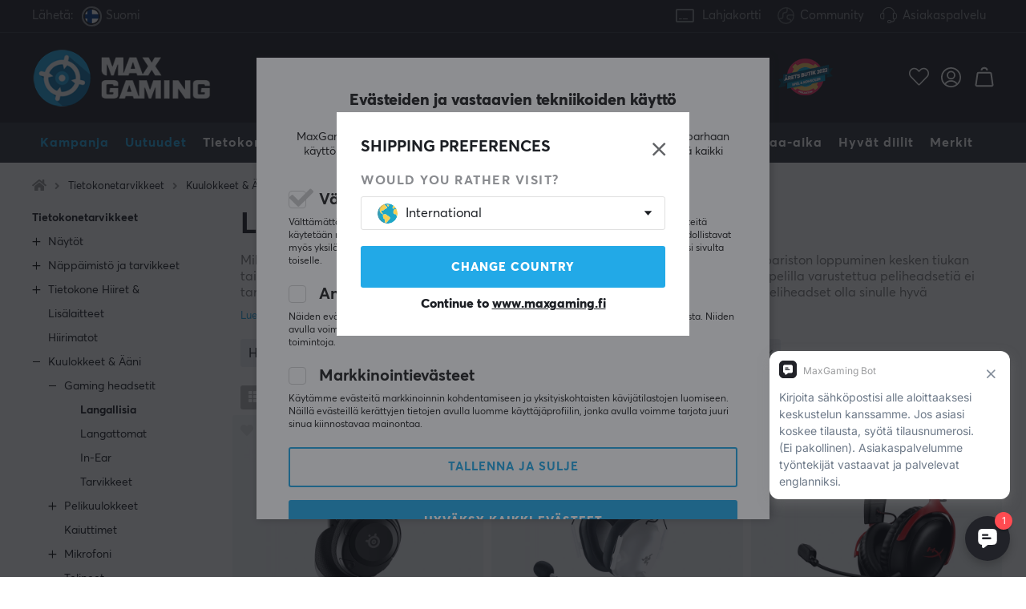

--- FILE ---
content_type: text/html; charset=UTF-8
request_url: https://www.maxgaming.fi/fi/tietokonetarvikkeet/headsetit-aani/gaming-headsetit/langallisia-headsetit
body_size: 121436
content:
<!DOCTYPE html>
<html lang="fi">
<head>
<script nonce="homRR818qzSiKBJdPJrSMxD461B8KiXb0zr2ki12kxY" type="text/javascript"> var cm_active_categories = [1,5,6]; var cm_preactive_categories = []; var blocked_nodes = {}; var observer = new MutationObserver(function (mutations) { for(var i = 0; i < mutations.length; i++) { var _ref = mutations[i]; var addedNodes = _ref.addedNodes; for(var j = 0; j < addedNodes.length; j++) { var node = addedNodes[j]; if (node.nodeType === 1) { var src = node.src || ''; var type = node.type; var consent_type = ''; if (typeof node.attributes.consent_type !== 'undefined' && typeof node.attributes.consent_type.value !== 'undefined') consent_type = node.attributes.consent_type.value; if (blocked_content_type(consent_type)) { if (typeof blocked_nodes[consent_type] === 'undefined') blocked_nodes[consent_type] = []; var clone; if (node.tagName === 'SCRIPT') { clone = node.cloneNode(true); } else { clone = node; } clone.air_prev = node.previousElementSibling; clone.air_next = node.nextElementSibling; clone.air_parent = node.parentElement; blocked_nodes[consent_type].push(clone); if (node.tagName === 'SCRIPT') node.type = 'javascript/blocked'; node.parentElement.removeChild(node); var beforeScriptExecuteListener = function beforeScriptExecuteListener(event) { event.preventDefault(); }; node.addEventListener('beforescriptexecute', beforeScriptExecuteListener); } else { log_node(node, consent_type); } } } } }); observer.observe(document.documentElement, { childList: true, subtree: true }); var blocked_content_type = function blocked_content_type(consent_type) { var blocked = 0; if ((typeof(cm_active_categories) == "undefined" || cm_active_categories.includes(parseInt(consent_type))) && consent_type && !check_consent(consent_type, "") && consent_type > 1) blocked = 1; return blocked; }; var external_nodes = []; var internal_nodes = []; var inline_nodes = []; var log_node = function log_node(node, consent_type) { if (node.tagName === 'SCRIPT') { if (node.src && (node.src.indexOf(window.location.host) <= -1 || node.src.indexOf(window.location.host) > 10)) { external_nodes.push(node.src); } else if (node.src) { internal_nodes.push(node.src); } else { inline_nodes.push(node.innerHTML); } } }; document.addEventListener("DOMContentLoaded", function() { if (document.querySelector('#cookie_consent')) { init_cookie_consent(); } }); var init_cookie_consent = function init_cookie_consent(force) { var cookie_consent = get_cookie_consent("air_cookie_consent") || ""; var all_signed = 0; var consents = []; if (cookie_consent) { all_signed = 1; consents = JSON.parse(cookie_consent); var elements = document.querySelectorAll('#cookie_consent_manager input[type=checkbox]'); for (let element of elements) { if (typeof(consents[element.value]) == "undefined") all_signed = 0; } } else { var elements = document.querySelectorAll('#cookie_consent_manager input[type=checkbox][prechecked=true]'); for (let element of elements) { element.checked = true; } } if (!all_signed || force) { document.getElementById('cookie_consent').style.display = 'block'; var elements = document.querySelectorAll('#cookie_consent_manager input[type=checkbox]'); for (let element of elements) { if (consents[element.value]) element.checked = consents[element.value]; } init_acm_click_events(); } }; var init_acm_click_events = function() { document.getElementById("cookie_consent_manage").addEventListener("click", function () { let cookie_consent_manager = document.getElementById('cookie_consent_manager'); if (cookie_consent_manager) cookie_consent_manager.style.display = 'block'; let cookie_consent = document.getElementById('cookie_consent'); if (cookie_consent) cookie_consent.classList.add('managing'); document.querySelectorAll(".dimmer2").forEach(item => { item.addEventListener('click', event => { item.classList.add('active') }) }); }); document.getElementById("cookie_consent_manage_rec").addEventListener("click", function () { var elements = document.querySelectorAll('#cookie_consent_manager input[type=checkbox]'); for (let element of elements) { element.checked = true; } document.getElementById("cookie_consent_manager_confirm").dispatchEvent(new Event("click")); }); let cookie_consent_manager_accept = document.getElementById("cookie_consent_manager_accept"); if (cookie_consent_manager_accept) { cookie_consent_manager_accept.addEventListener("click", function () { cm_action(true); }); } document.getElementById("cookie_consent_manager_confirm").addEventListener("click", function () { cm_action(); }); document.querySelectorAll(".cookie_consent_manager_accept_req").forEach(item => { item.addEventListener('click', event => { cm_action(false); }) }); }; var cm_action = function(consent){ let cookie_consent = document.getElementById('cookie_consent'); if (cookie_consent) cookie_consent.style.display = 'none'; let cookie_consent_manager = document.getElementById('cookie_consent_manager'); if (cookie_consent_manager) cookie_consent_manager.style.display = 'none'; document.querySelectorAll(".dimmer2").forEach(item => { item.addEventListener('click', event => { item.classList.remove('active') }) }); var consents = {}; var elements = document.querySelectorAll('#cookie_consent_manager input[type=checkbox]'); for (let element of elements) { consents[element.value] = typeof(consent) !== "undefined" ? consent : element.checked; } consents[1] = true; var cookie_consents = JSON.stringify(consents); set_cookie_consent(cookie_consents); consent_action(cookie_consents); window.dispatchEvent(new Event("acm_change")); }; var set_cookie_consent = function set_cookie_consent(value) { var exdate = new Date(); exdate.setDate(exdate.getDate() + 30); document.cookie = "air_cookie_consent" + "=" + value + "; expires= " + exdate.toUTCString() + "; path=/" + (location.protocol === "https:" ? "; secure" : ""); }; var get_cookie_consent = function get_cookie_consent(name) { var nameEQ = name + "="; var ca = document.cookie.split('; '); for (let c of ca) { if (c.indexOf(nameEQ) === 0) return c.substring(nameEQ.length, c.length); } return null; }; var consent_action = function consent_action(cookie_consent) { var consent_data = JSON.parse(cookie_consent); for(var category_id in consent_data) { if (consent_data[category_id]) { approve_category(category_id); } } }; var approve_category = function(category_id) { if (typeof blocked_nodes[category_id] !== 'undefined') { for (let node of blocked_nodes[category_id]) { if (node.type == "text/javascript") { var script = document.createElement("script"); script.type = "text/javascript"; if (node.src) { script.src = node.src; } else if (node.innerHTML) { script.innerHTML = node.innerHTML; } document.getElementsByTagName("head")[0].appendChild(script); } else if (node.air_prev && node.air_parent) { cm_insertAfter(node, node.air_prev, node.air_parent); } else if (node.air_next && node.air_parent) { node.air_parent.insertBefore(node, node.air_next); } else if (node.air_parent) { node.air_parent.append(node); } } delete blocked_nodes[category_id]; } }; function cm_insertAfter(newNode, existingNode, parent) { parent.insertBefore(newNode, existingNode.nextSibling); } var check_consent = function check_consent(type, cookie_consent) { if (!type) return false; if (!cookie_consent) cookie_consent = get_cookie_consent("air_cookie_consent"); if (!cookie_consent) return (typeof(cm_preactive_categories) == "undefined" || cm_preactive_categories.includes(parseInt(type))); var consents = JSON.parse(cookie_consent); if (typeof(consents[type]) === 'undefined') return false; return consents[type]; }; </script> 
<!-- Facebook Dynamic Retargeting start -->
<script nonce="homRR818qzSiKBJdPJrSMxD461B8KiXb0zr2ki12kxY" consent_type="6">
!function(f,b,e,v,n,t,s){if(f.fbq)return;n=f.fbq=function(){n.callMethod?
n.callMethod.apply(n,arguments):n.queue.push(arguments)};if(!f._fbq)f._fbq=n;
n.push=n;n.loaded=!0;n.version='2.0';n.queue=[];t=b.createElement(e);t.async=!0;
t.src=v;s=b.getElementsByTagName(e)[0];s.parentNode.insertBefore(t,s)}(window,
document,'script','//connect.facebook.net/en_US/fbevents.js');


	fbq('init', '346543946307077');


</script>

<noscript consent_type="6"><img height="1" width="1" style="display:none" src="https://www.facebook.com/tr?id=

346543946307077



&ev=PageView&noscript=1" consent_type="6"/></noscript>
<!-- Facebook Dynamic Retargeting end --><script nonce="homRR818qzSiKBJdPJrSMxD461B8KiXb0zr2ki12kxY" consent_type="5">
  (function(w,d,t,r,u)
  {
    var f,n,i;
    w[u]=w[u]||[],f=function()
    {
      var o={ti:"147000197"};
      o.q=w[u],w[u]=new UET(o),w[u].push("pageLoad")
    },
    n=d.createElement(t),n.src=r,n.async=1,n.onload=n.onreadystatechange=function()
    {
      var s=this.readyState;
      s&&s!=="loaded"&&s!=="complete"||(f(),n.onload=n.onreadystatechange=null)
    },
    i=d.getElementsByTagName(t)[0],i.parentNode.insertBefore(n,i)
  })
  (window,document,"script","//bat.bing.com/bat.js","uetq");
</script><script nonce="homRR818qzSiKBJdPJrSMxD461B8KiXb0zr2ki12kxY" async src="https://www.googletagmanager.com/gtag/js?id=AW-938994607"></script> 
<script nonce="homRR818qzSiKBJdPJrSMxD461B8KiXb0zr2ki12kxY"> 
window.dataLayer = window.dataLayer || []; 
function gtag(){dataLayer.push(arguments);} 

if (document.cookie.split(';').find(cookie => cookie.includes('air_cookie_consent'))) {
    gtag(
 "consent",
  "default", {
        "ad_storage": check_consent("6") ? "granted" : "denied",
  "analytics_storage": check_consent("5") ? "granted" : "denied",
  "ad_user_data": check_consent("6") ? "granted" : "denied",
  "ad_personalization": check_consent("6") ? "granted" : "denied",
    }); 
 }
else {
  gtag("consent", "default", { 
      "ad_storage":  "denied",
      "analytics_storage": "denied",
      "ad_user_data": "denied",
      "ad_personalization": "denied",
    });
}

gtag('js', new Date());
gtag('config', 'AW-938994607'); 


	



gtag('config', 'G-RE6YS11DLK'); 


</script><script nonce="homRR818qzSiKBJdPJrSMxD461B8KiXb0zr2ki12kxY" src="https://accounts.google.com/gsi/client" async defer></script><!-- Trackdesk tracker begin -->
<script nonce="homRR818qzSiKBJdPJrSMxD461B8KiXb0zr2ki12kxY" async src="//cdn.trackdesk.com/tracking.js"></script>
<script nonce="homRR818qzSiKBJdPJrSMxD461B8KiXb0zr2ki12kxY">
  (function(t,d,k){(t[k]=t[k]||[]).push(d);t[d]=t[d]||t[k].f||function(){(t[d].q=t[d].q||[]).push(arguments)}})(window,"trackdesk","TrackdeskObject");

  trackdesk("maxfps", "click");
</script>
<!-- Trackdesk tracker end -->

<title>Langallisia - Laaja valikoima tuotteita - MaxGaming.fi</title>
<meta http-equiv="Content-Type" content="text/html; charset=UTF-8">
<meta name="description" content="Osta Langallisia! 1-3 päivän toimitusaika & 60 päivän avokauppa. Meiltä saat kaiken, mitä pelaajana tarvitset.">
<meta name="keywords" content="-">
<meta name="robots" content="INDEX, FOLLOW">
<meta name="revisit-after" content="14 days">
<meta name="distribution" content="global">
<meta http-equiv="expires" content="0">
<link rel="alternate" hreflang="fi-fi" href="https://www.maxgaming.fi/fi/tietokonetarvikkeet/headsetit-aani/gaming-headsetit/langallisia-headsetit">
<link rel="alternate" hreflang="x-default" href="https://www.maxgaming.com/en/pc-accessories/headsets-audio/gaming-headset/wired-headset">
<link rel="alternate" hreflang="en-us" href="https://us.maxgaming.com/us/pc-peripherals/headsets-audio/gaming-headset/wired-headset">
<link rel="alternate" hreflang="de-de" href="https://www.maxgaming.gg/de/pc-zubehor/headset-audio/gaming-headset/kabelgebunden-headset">
<link rel="alternate" hreflang="sv-se" href="https://www.maxgaming.se/sv/datortillbehor/headset-ljud/gaming-headset/tradbundna-headset">
<link rel="alternate" hreflang="no-no" href="https://www.maxgaming.no/no/datatilbehor/headset-lyd/gaming-headset/kablet-headset">
<link rel="alternate" hreflang="da-dk" href="https://www.maxgaming.dk/dk/computertilbehor/headset-lyd/gaming-headset/kablet-headset">


<!-- disables Compatibility view IE -->
<meta http-equiv="X-UA-Compatible" content="IE=9; IE=8; IE=7; IE=EDGE" />

<!-- Responsive and mobile friendly stuff -->
<meta name="HandheldFriendly" content="True">
<meta name="viewport" content="user-scalable=no, initial-scale=1.0, maximum-scale=1.0, width=device-width">
<meta name="mobile-web-app-capable" content="yes">

<link rel="apple-touch-icon" href="/themes/maxgaming/design/bilder/favicons/apple-touch-icon.png" />
<link rel="apple-touch-icon" sizes="57x57" href="/themes/maxgaming/design/bilder/favicons/apple-touch-icon-57x57.png" />
<link rel="apple-touch-icon" sizes="72x72" href="/themes/maxgaming/design/bilder/favicons/apple-touch-icon-72x72.png" />
<link rel="apple-touch-icon" sizes="76x76" href="/themes/maxgaming/design/bilder/favicons/apple-touch-icon-76x76.png" />
<link rel="apple-touch-icon" sizes="114x114" href="/themes/maxgaming/design/bilder/favicons/apple-touch-icon-114x114.png" />
<link rel="apple-touch-icon" sizes="120x120" href="/themes/maxgaming/design/bilder/favicons/apple-touch-icon-120x120.png" />
<link rel="apple-touch-icon" sizes="144x144" href="/themes/maxgaming/design/bilder/favicons/apple-touch-icon-144x144.png" />
<link rel="apple-touch-icon" sizes="152x152" href="/themes/maxgaming/design/bilder/favicons/apple-touch-icon-152x152.png" />
<link rel="apple-touch-icon" sizes="180x180" href="/themes/maxgaming/design/bilder/favicons/apple-touch-icon-180x180.png" />
<link rel="icon" type="image/png" sizes="192x192"  href="/themes/maxgaming/design/bilder/favicons/android-icon-192x192.png">
<link rel="icon" type="image/png" sizes="32x32" href="/themes/maxgaming/design/bilder/favicons/favicon-32x32.png">
<link rel="icon" type="image/png" sizes="96x96" href="/themes/maxgaming/design/bilder/favicons/favicon-96x96.png">
<link rel="icon" type="image/png" sizes="16x16" href="/themes/maxgaming/design/bilder/favicons/favicon-16x16.png">
<link rel="manifest" href="/themes/maxgaming/design/script/manifest.json" crossorigin="use-credentials">
<link rel="shortcut icon" href="/themes/maxgaming/design/bilder/favicons/favicon.ico" />
<meta name="msapplication-TileColor" content="#212228">
<meta name="theme-color" content="#212228">

<link rel="canonical" href="https://www.maxgaming.fi/fi/tietokonetarvikkeet/headsetit-aani/gaming-headsetit/langallisia-headsetit" />
<meta property="og:title" content="Langallisia"/>
<meta property="og:url" content="https://www.maxgaming.fi/fi/tietokonetarvikkeet/headsetit-aani/gaming-headsetit/langallisia-headsetit"/>

<link rel="preload" as="image" href="/themes/maxgaming/design/bilder/icon-hash.png">
<link rel="preload" as="font" href="/themes/standard2018/design/css/webfonts/fa-regular-400.woff2" type="font/woff2" onload="this.rel='font'" crossorigin>
<link rel="preload" as="font" href="/themes/standard2018/design/css/webfonts/fa-light-300.woff2" type="font/woff2" onload="this.rel='font'" crossorigin>
<link rel="preload" as="font" href="/themes/standard2018/design/css/webfonts/fa-solid-900.woff2" type="font/woff2" onload="this.rel='font'" crossorigin>

<link rel="preload" as="font" href="/themes/maxgaming/design/css/webfonts/3910FB_9_0.woff2" type="font/woff2" onload="this.rel='font'" crossorigin>
<link rel="preload" as="font" href="/themes/maxgaming/design/css/webfonts/3910FB_2_0.woff2" type="font/woff2" onload="this.rel='font'" crossorigin>
<link rel="preload" as="font" href="/themes/maxgaming/design/css/webfonts/3910FB_4_0.woff2" type="font/woff2" onload="this.rel='font'" crossorigin>
<link rel="preload" as="font" href="/themes/maxgaming/design/css/webfonts/streamline.woff" type="font/woff2" onload="this.rel='font'" crossorigin>

<link rel="preload" as="image" href="/themes/maxgaming/design/bilder/maxgaming.png">
<link rel="preload" as="image" href="/themes/maxfps_core/design/bilder/icons/user_icon.svg">
<link rel="preload" as="image" href="/themes/maxfps_core/design/bilder/icons/cart_icon.svg">
<link rel="preload" as="image" href="/themes/maxfps_core/design/bilder/icons/search_icon.svg">

<link rel="preconnect" href="https://connect.facebook.net">














<script nonce="homRR818qzSiKBJdPJrSMxD461B8KiXb0zr2ki12kxY">/** FILE: /themes/maxgaming/design//script/jquery.min.js **/
!function(a,b){"use strict";"object"==typeof module&&"object"==typeof module.exports?module.exports=a.document?b(a,!0):function(a){if(!a.document)throw new Error("jQuery requires a window with a document");return b(a)}:b(a)}("undefined"!=typeof window?window:this,function(a,b){"use strict";var c=[],d=a.document,e=Object.getPrototypeOf,f=c.slice,g=c.concat,h=c.push,i=c.indexOf,j={},k=j.toString,l=j.hasOwnProperty,m=l.toString,n=m.call(Object),o={};function p(a,b){b=b||d;var c=b.createElement("script");c.text=a,b.head.appendChild(c).parentNode.removeChild(c)}var q="3.2.1",r=function(a,b){return new r.fn.init(a,b)},s=/^[\s\uFEFF\xA0]+|[\s\uFEFF\xA0]+$/g,t=/^-ms-/,u=/-([a-z])/g,v=function(a,b){return b.toUpperCase()};r.fn=r.prototype={jquery:q,constructor:r,length:0,toArray:function(){return f.call(this)},get:function(a){return null==a?f.call(this):a<0?this[a+this.length]:this[a]},pushStack:function(a){var b=r.merge(this.constructor(),a);return b.prevObject=this,b},each:function(a){return r.each(this,a)},map:function(a){return this.pushStack(r.map(this,function(b,c){return a.call(b,c,b)}))},slice:function(){return this.pushStack(f.apply(this,arguments))},first:function(){return this.eq(0)},last:function(){return this.eq(-1)},eq:function(a){var b=this.length,c=+a+(a<0?b:0);return this.pushStack(c>=0&&c<b?[this[c]]:[])},end:function(){return this.prevObject||this.constructor()},push:h,sort:c.sort,splice:c.splice},r.extend=r.fn.extend=function(){var a,b,c,d,e,f,g=arguments[0]||{},h=1,i=arguments.length,j=!1;for("boolean"==typeof g&&(j=g,g=arguments[h]||{},h++),"object"==typeof g||r.isFunction(g)||(g={}),h===i&&(g=this,h--);h<i;h++)if(null!=(a=arguments[h]))for(b in a)c=g[b],d=a[b],g!==d&&(j&&d&&(r.isPlainObject(d)||(e=Array.isArray(d)))?(e?(e=!1,f=c&&Array.isArray(c)?c:[]):f=c&&r.isPlainObject(c)?c:{},g[b]=r.extend(j,f,d)):void 0!==d&&(g[b]=d));return g},r.extend({expando:"jQuery"+(q+Math.random()).replace(/\D/g,""),isReady:!0,error:function(a){throw new Error(a)},noop:function(){},isFunction:function(a){return"function"===r.type(a)},isWindow:function(a){return null!=a&&a===a.window},isNumeric:function(a){var b=r.type(a);return("number"===b||"string"===b)&&!isNaN(a-parseFloat(a))},isPlainObject:function(a){var b,c;return!(!a||"[object Object]"!==k.call(a))&&(!(b=e(a))||(c=l.call(b,"constructor")&&b.constructor,"function"==typeof c&&m.call(c)===n))},isEmptyObject:function(a){var b;for(b in a)return!1;return!0},type:function(a){return null==a?a+"":"object"==typeof a||"function"==typeof a?j[k.call(a)]||"object":typeof a},globalEval:function(a){p(a)},camelCase:function(a){return a.replace(t,"ms-").replace(u,v)},each:function(a,b){var c,d=0;if(w(a)){for(c=a.length;d<c;d++)if(b.call(a[d],d,a[d])===!1)break}else for(d in a)if(b.call(a[d],d,a[d])===!1)break;return a},trim:function(a){return null==a?"":(a+"").replace(s,"")},makeArray:function(a,b){var c=b||[];return null!=a&&(w(Object(a))?r.merge(c,"string"==typeof a?[a]:a):h.call(c,a)),c},inArray:function(a,b,c){return null==b?-1:i.call(b,a,c)},merge:function(a,b){for(var c=+b.length,d=0,e=a.length;d<c;d++)a[e++]=b[d];return a.length=e,a},grep:function(a,b,c){for(var d,e=[],f=0,g=a.length,h=!c;f<g;f++)d=!b(a[f],f),d!==h&&e.push(a[f]);return e},map:function(a,b,c){var d,e,f=0,h=[];if(w(a))for(d=a.length;f<d;f++)e=b(a[f],f,c),null!=e&&h.push(e);else for(f in a)e=b(a[f],f,c),null!=e&&h.push(e);return g.apply([],h)},guid:1,proxy:function(a,b){var c,d,e;if("string"==typeof b&&(c=a[b],b=a,a=c),r.isFunction(a))return d=f.call(arguments,2),e=function(){return a.apply(b||this,d.concat(f.call(arguments)))},e.guid=a.guid=a.guid||r.guid++,e},now:Date.now,support:o}),"function"==typeof Symbol&&(r.fn[Symbol.iterator]=c[Symbol.iterator]),r.each("Boolean Number String Function Array Date RegExp Object Error Symbol".split(" "),function(a,b){j["[object "+b+"]"]=b.toLowerCase()});function w(a){var b=!!a&&"length"in a&&a.length,c=r.type(a);return"function"!==c&&!r.isWindow(a)&&("array"===c||0===b||"number"==typeof b&&b>0&&b-1 in a)}var x=function(a){var b,c,d,e,f,g,h,i,j,k,l,m,n,o,p,q,r,s,t,u="sizzle"+1*new Date,v=a.document,w=0,x=0,y=ha(),z=ha(),A=ha(),B=function(a,b){return a===b&&(l=!0),0},C={}.hasOwnProperty,D=[],E=D.pop,F=D.push,G=D.push,H=D.slice,I=function(a,b){for(var c=0,d=a.length;c<d;c++)if(a[c]===b)return c;return-1},J="checked|selected|async|autofocus|autoplay|controls|defer|disabled|hidden|ismap|loop|multiple|open|readonly|required|scoped",K="[\\x20\\t\\r\\n\\f]",L="(?:\\\\.|[\\w-]|[^\0-\\xa0])+",M="\\["+K+"*("+L+")(?:"+K+"*([*^$|!~]?=)"+K+"*(?:'((?:\\\\.|[^\\\\'])*)'|\"((?:\\\\.|[^\\\\\"])*)\"|("+L+"))|)"+K+"*\\]",N=":("+L+")(?:\\((('((?:\\\\.|[^\\\\'])*)'|\"((?:\\\\.|[^\\\\\"])*)\")|((?:\\\\.|[^\\\\()[\\]]|"+M+")*)|.*)\\)|)",O=new RegExp(K+"+","g"),P=new RegExp("^"+K+"+|((?:^|[^\\\\])(?:\\\\.)*)"+K+"+$","g"),Q=new RegExp("^"+K+"*,"+K+"*"),R=new RegExp("^"+K+"*([>+~]|"+K+")"+K+"*"),S=new RegExp("="+K+"*([^\\]'\"]*?)"+K+"*\\]","g"),T=new RegExp(N),U=new RegExp("^"+L+"$"),V={ID:new RegExp("^#("+L+")"),CLASS:new RegExp("^\\.("+L+")"),TAG:new RegExp("^("+L+"|[*])"),ATTR:new RegExp("^"+M),PSEUDO:new RegExp("^"+N),CHILD:new RegExp("^:(only|first|last|nth|nth-last)-(child|of-type)(?:\\("+K+"*(even|odd|(([+-]|)(\\d*)n|)"+K+"*(?:([+-]|)"+K+"*(\\d+)|))"+K+"*\\)|)","i"),bool:new RegExp("^(?:"+J+")$","i"),needsContext:new RegExp("^"+K+"*[>+~]|:(even|odd|eq|gt|lt|nth|first|last)(?:\\("+K+"*((?:-\\d)?\\d*)"+K+"*\\)|)(?=[^-]|$)","i")},W=/^(?:input|select|textarea|button)$/i,X=/^h\d$/i,Y=/^[^{]+\{\s*\[native \w/,Z=/^(?:#([\w-]+)|(\w+)|\.([\w-]+))$/,$=/[+~]/,_=new RegExp("\\\\([\\da-f]{1,6}"+K+"?|("+K+")|.)","ig"),aa=function(a,b,c){var d="0x"+b-65536;return d!==d||c?b:d<0?String.fromCharCode(d+65536):String.fromCharCode(d>>10|55296,1023&d|56320)},ba=/([\0-\x1f\x7f]|^-?\d)|^-$|[^\0-\x1f\x7f-\uFFFF\w-]/g,ca=function(a,b){return b?"\0"===a?"\ufffd":a.slice(0,-1)+"\\"+a.charCodeAt(a.length-1).toString(16)+" ":"\\"+a},da=function(){m()},ea=ta(function(a){return a.disabled===!0&&("form"in a||"label"in a)},{dir:"parentNode",next:"legend"});try{G.apply(D=H.call(v.childNodes),v.childNodes),D[v.childNodes.length].nodeType}catch(fa){G={apply:D.length?function(a,b){F.apply(a,H.call(b))}:function(a,b){var c=a.length,d=0;while(a[c++]=b[d++]);a.length=c-1}}}function ga(a,b,d,e){var f,h,j,k,l,o,r,s=b&&b.ownerDocument,w=b?b.nodeType:9;if(d=d||[],"string"!=typeof a||!a||1!==w&&9!==w&&11!==w)return d;if(!e&&((b?b.ownerDocument||b:v)!==n&&m(b),b=b||n,p)){if(11!==w&&(l=Z.exec(a)))if(f=l[1]){if(9===w){if(!(j=b.getElementById(f)))return d;if(j.id===f)return d.push(j),d}else if(s&&(j=s.getElementById(f))&&t(b,j)&&j.id===f)return d.push(j),d}else{if(l[2])return G.apply(d,b.getElementsByTagName(a)),d;if((f=l[3])&&c.getElementsByClassName&&b.getElementsByClassName)return G.apply(d,b.getElementsByClassName(f)),d}if(c.qsa&&!A[a+" "]&&(!q||!q.test(a))){if(1!==w)s=b,r=a;else if("object"!==b.nodeName.toLowerCase()){(k=b.getAttribute("id"))?k=k.replace(ba,ca):b.setAttribute("id",k=u),o=g(a),h=o.length;while(h--)o[h]="#"+k+" "+sa(o[h]);r=o.join(","),s=$.test(a)&&qa(b.parentNode)||b}if(r)try{return G.apply(d,s.querySelectorAll(r)),d}catch(x){}finally{k===u&&b.removeAttribute("id")}}}return i(a.replace(P,"$1"),b,d,e)}function ha(){var a=[];function b(c,e){return a.push(c+" ")>d.cacheLength&&delete b[a.shift()],b[c+" "]=e}return b}function ia(a){return a[u]=!0,a}function ja(a){var b=n.createElement("fieldset");try{return!!a(b)}catch(c){return!1}finally{b.parentNode&&b.parentNode.removeChild(b),b=null}}function ka(a,b){var c=a.split("|"),e=c.length;while(e--)d.attrHandle[c[e]]=b}function la(a,b){var c=b&&a,d=c&&1===a.nodeType&&1===b.nodeType&&a.sourceIndex-b.sourceIndex;if(d)return d;if(c)while(c=c.nextSibling)if(c===b)return-1;return a?1:-1}function ma(a){return function(b){var c=b.nodeName.toLowerCase();return"input"===c&&b.type===a}}function na(a){return function(b){var c=b.nodeName.toLowerCase();return("input"===c||"button"===c)&&b.type===a}}function oa(a){return function(b){return"form"in b?b.parentNode&&b.disabled===!1?"label"in b?"label"in b.parentNode?b.parentNode.disabled===a:b.disabled===a:b.isDisabled===a||b.isDisabled!==!a&&ea(b)===a:b.disabled===a:"label"in b&&b.disabled===a}}function pa(a){return ia(function(b){return b=+b,ia(function(c,d){var e,f=a([],c.length,b),g=f.length;while(g--)c[e=f[g]]&&(c[e]=!(d[e]=c[e]))})})}function qa(a){return a&&"undefined"!=typeof a.getElementsByTagName&&a}c=ga.support={},f=ga.isXML=function(a){var b=a&&(a.ownerDocument||a).documentElement;return!!b&&"HTML"!==b.nodeName},m=ga.setDocument=function(a){var b,e,g=a?a.ownerDocument||a:v;return g!==n&&9===g.nodeType&&g.documentElement?(n=g,o=n.documentElement,p=!f(n),v!==n&&(e=n.defaultView)&&e.top!==e&&(e.addEventListener?e.addEventListener("unload",da,!1):e.attachEvent&&e.attachEvent("onunload",da)),c.attributes=ja(function(a){return a.className="i",!a.getAttribute("className")}),c.getElementsByTagName=ja(function(a){return a.appendChild(n.createComment("")),!a.getElementsByTagName("*").length}),c.getElementsByClassName=Y.test(n.getElementsByClassName),c.getById=ja(function(a){return o.appendChild(a).id=u,!n.getElementsByName||!n.getElementsByName(u).length}),c.getById?(d.filter.ID=function(a){var b=a.replace(_,aa);return function(a){return a.getAttribute("id")===b}},d.find.ID=function(a,b){if("undefined"!=typeof b.getElementById&&p){var c=b.getElementById(a);return c?[c]:[]}}):(d.filter.ID=function(a){var b=a.replace(_,aa);return function(a){var c="undefined"!=typeof a.getAttributeNode&&a.getAttributeNode("id");return c&&c.value===b}},d.find.ID=function(a,b){if("undefined"!=typeof b.getElementById&&p){var c,d,e,f=b.getElementById(a);if(f){if(c=f.getAttributeNode("id"),c&&c.value===a)return[f];e=b.getElementsByName(a),d=0;while(f=e[d++])if(c=f.getAttributeNode("id"),c&&c.value===a)return[f]}return[]}}),d.find.TAG=c.getElementsByTagName?function(a,b){return"undefined"!=typeof b.getElementsByTagName?b.getElementsByTagName(a):c.qsa?b.querySelectorAll(a):void 0}:function(a,b){var c,d=[],e=0,f=b.getElementsByTagName(a);if("*"===a){while(c=f[e++])1===c.nodeType&&d.push(c);return d}return f},d.find.CLASS=c.getElementsByClassName&&function(a,b){if("undefined"!=typeof b.getElementsByClassName&&p)return b.getElementsByClassName(a)},r=[],q=[],(c.qsa=Y.test(n.querySelectorAll))&&(ja(function(a){o.appendChild(a).innerHTML="<a id='"+u+"'></a><select id='"+u+"-\r\\' msallowcapture=''><option selected=''></option></select>",a.querySelectorAll("[msallowcapture^='']").length&&q.push("[*^$]="+K+"*(?:''|\"\")"),a.querySelectorAll("[selected]").length||q.push("\\["+K+"*(?:value|"+J+")"),a.querySelectorAll("[id~="+u+"-]").length||q.push("~="),a.querySelectorAll(":checked").length||q.push(":checked"),a.querySelectorAll("a#"+u+"+*").length||q.push(".#.+[+~]")}),ja(function(a){a.innerHTML="<a href='' disabled='disabled'></a><select disabled='disabled'><option/></select>";var b=n.createElement("input");b.setAttribute("type","hidden"),a.appendChild(b).setAttribute("name","D"),a.querySelectorAll("[name=d]").length&&q.push("name"+K+"*[*^$|!~]?="),2!==a.querySelectorAll(":enabled").length&&q.push(":enabled",":disabled"),o.appendChild(a).disabled=!0,2!==a.querySelectorAll(":disabled").length&&q.push(":enabled",":disabled"),a.querySelectorAll("*,:x"),q.push(",.*:")})),(c.matchesSelector=Y.test(s=o.matches||o.webkitMatchesSelector||o.mozMatchesSelector||o.oMatchesSelector||o.msMatchesSelector))&&ja(function(a){c.disconnectedMatch=s.call(a,"*"),s.call(a,"[s!='']:x"),r.push("!=",N)}),q=q.length&&new RegExp(q.join("|")),r=r.length&&new RegExp(r.join("|")),b=Y.test(o.compareDocumentPosition),t=b||Y.test(o.contains)?function(a,b){var c=9===a.nodeType?a.documentElement:a,d=b&&b.parentNode;return a===d||!(!d||1!==d.nodeType||!(c.contains?c.contains(d):a.compareDocumentPosition&&16&a.compareDocumentPosition(d)))}:function(a,b){if(b)while(b=b.parentNode)if(b===a)return!0;return!1},B=b?function(a,b){if(a===b)return l=!0,0;var d=!a.compareDocumentPosition-!b.compareDocumentPosition;return d?d:(d=(a.ownerDocument||a)===(b.ownerDocument||b)?a.compareDocumentPosition(b):1,1&d||!c.sortDetached&&b.compareDocumentPosition(a)===d?a===n||a.ownerDocument===v&&t(v,a)?-1:b===n||b.ownerDocument===v&&t(v,b)?1:k?I(k,a)-I(k,b):0:4&d?-1:1)}:function(a,b){if(a===b)return l=!0,0;var c,d=0,e=a.parentNode,f=b.parentNode,g=[a],h=[b];if(!e||!f)return a===n?-1:b===n?1:e?-1:f?1:k?I(k,a)-I(k,b):0;if(e===f)return la(a,b);c=a;while(c=c.parentNode)g.unshift(c);c=b;while(c=c.parentNode)h.unshift(c);while(g[d]===h[d])d++;return d?la(g[d],h[d]):g[d]===v?-1:h[d]===v?1:0},n):n},ga.matches=function(a,b){return ga(a,null,null,b)},ga.matchesSelector=function(a,b){if((a.ownerDocument||a)!==n&&m(a),b=b.replace(S,"='$1']"),c.matchesSelector&&p&&!A[b+" "]&&(!r||!r.test(b))&&(!q||!q.test(b)))try{var d=s.call(a,b);if(d||c.disconnectedMatch||a.document&&11!==a.document.nodeType)return d}catch(e){}return ga(b,n,null,[a]).length>0},ga.contains=function(a,b){return(a.ownerDocument||a)!==n&&m(a),t(a,b)},ga.attr=function(a,b){(a.ownerDocument||a)!==n&&m(a);var e=d.attrHandle[b.toLowerCase()],f=e&&C.call(d.attrHandle,b.toLowerCase())?e(a,b,!p):void 0;return void 0!==f?f:c.attributes||!p?a.getAttribute(b):(f=a.getAttributeNode(b))&&f.specified?f.value:null},ga.escape=function(a){return(a+"").replace(ba,ca)},ga.error=function(a){throw new Error("Syntax error, unrecognized expression: "+a)},ga.uniqueSort=function(a){var b,d=[],e=0,f=0;if(l=!c.detectDuplicates,k=!c.sortStable&&a.slice(0),a.sort(B),l){while(b=a[f++])b===a[f]&&(e=d.push(f));while(e--)a.splice(d[e],1)}return k=null,a},e=ga.getText=function(a){var b,c="",d=0,f=a.nodeType;if(f){if(1===f||9===f||11===f){if("string"==typeof a.textContent)return a.textContent;for(a=a.firstChild;a;a=a.nextSibling)c+=e(a)}else if(3===f||4===f)return a.nodeValue}else while(b=a[d++])c+=e(b);return c},d=ga.selectors={cacheLength:50,createPseudo:ia,match:V,attrHandle:{},find:{},relative:{">":{dir:"parentNode",first:!0}," ":{dir:"parentNode"},"+":{dir:"previousSibling",first:!0},"~":{dir:"previousSibling"}},preFilter:{ATTR:function(a){return a[1]=a[1].replace(_,aa),a[3]=(a[3]||a[4]||a[5]||"").replace(_,aa),"~="===a[2]&&(a[3]=" "+a[3]+" "),a.slice(0,4)},CHILD:function(a){return a[1]=a[1].toLowerCase(),"nth"===a[1].slice(0,3)?(a[3]||ga.error(a[0]),a[4]=+(a[4]?a[5]+(a[6]||1):2*("even"===a[3]||"odd"===a[3])),a[5]=+(a[7]+a[8]||"odd"===a[3])):a[3]&&ga.error(a[0]),a},PSEUDO:function(a){var b,c=!a[6]&&a[2];return V.CHILD.test(a[0])?null:(a[3]?a[2]=a[4]||a[5]||"":c&&T.test(c)&&(b=g(c,!0))&&(b=c.indexOf(")",c.length-b)-c.length)&&(a[0]=a[0].slice(0,b),a[2]=c.slice(0,b)),a.slice(0,3))}},filter:{TAG:function(a){var b=a.replace(_,aa).toLowerCase();return"*"===a?function(){return!0}:function(a){return a.nodeName&&a.nodeName.toLowerCase()===b}},CLASS:function(a){var b=y[a+" "];return b||(b=new RegExp("(^|"+K+")"+a+"("+K+"|$)"))&&y(a,function(a){return b.test("string"==typeof a.className&&a.className||"undefined"!=typeof a.getAttribute&&a.getAttribute("class")||"")})},ATTR:function(a,b,c){return function(d){var e=ga.attr(d,a);return null==e?"!="===b:!b||(e+="","="===b?e===c:"!="===b?e!==c:"^="===b?c&&0===e.indexOf(c):"*="===b?c&&e.indexOf(c)>-1:"$="===b?c&&e.slice(-c.length)===c:"~="===b?(" "+e.replace(O," ")+" ").indexOf(c)>-1:"|="===b&&(e===c||e.slice(0,c.length+1)===c+"-"))}},CHILD:function(a,b,c,d,e){var f="nth"!==a.slice(0,3),g="last"!==a.slice(-4),h="of-type"===b;return 1===d&&0===e?function(a){return!!a.parentNode}:function(b,c,i){var j,k,l,m,n,o,p=f!==g?"nextSibling":"previousSibling",q=b.parentNode,r=h&&b.nodeName.toLowerCase(),s=!i&&!h,t=!1;if(q){if(f){while(p){m=b;while(m=m[p])if(h?m.nodeName.toLowerCase()===r:1===m.nodeType)return!1;o=p="only"===a&&!o&&"nextSibling"}return!0}if(o=[g?q.firstChild:q.lastChild],g&&s){m=q,l=m[u]||(m[u]={}),k=l[m.uniqueID]||(l[m.uniqueID]={}),j=k[a]||[],n=j[0]===w&&j[1],t=n&&j[2],m=n&&q.childNodes[n];while(m=++n&&m&&m[p]||(t=n=0)||o.pop())if(1===m.nodeType&&++t&&m===b){k[a]=[w,n,t];break}}else if(s&&(m=b,l=m[u]||(m[u]={}),k=l[m.uniqueID]||(l[m.uniqueID]={}),j=k[a]||[],n=j[0]===w&&j[1],t=n),t===!1)while(m=++n&&m&&m[p]||(t=n=0)||o.pop())if((h?m.nodeName.toLowerCase()===r:1===m.nodeType)&&++t&&(s&&(l=m[u]||(m[u]={}),k=l[m.uniqueID]||(l[m.uniqueID]={}),k[a]=[w,t]),m===b))break;return t-=e,t===d||t%d===0&&t/d>=0}}},PSEUDO:function(a,b){var c,e=d.pseudos[a]||d.setFilters[a.toLowerCase()]||ga.error("unsupported pseudo: "+a);return e[u]?e(b):e.length>1?(c=[a,a,"",b],d.setFilters.hasOwnProperty(a.toLowerCase())?ia(function(a,c){var d,f=e(a,b),g=f.length;while(g--)d=I(a,f[g]),a[d]=!(c[d]=f[g])}):function(a){return e(a,0,c)}):e}},pseudos:{not:ia(function(a){var b=[],c=[],d=h(a.replace(P,"$1"));return d[u]?ia(function(a,b,c,e){var f,g=d(a,null,e,[]),h=a.length;while(h--)(f=g[h])&&(a[h]=!(b[h]=f))}):function(a,e,f){return b[0]=a,d(b,null,f,c),b[0]=null,!c.pop()}}),has:ia(function(a){return function(b){return ga(a,b).length>0}}),contains:ia(function(a){return a=a.replace(_,aa),function(b){return(b.textContent||b.innerText||e(b)).indexOf(a)>-1}}),lang:ia(function(a){return U.test(a||"")||ga.error("unsupported lang: "+a),a=a.replace(_,aa).toLowerCase(),function(b){var c;do if(c=p?b.lang:b.getAttribute("xml:lang")||b.getAttribute("lang"))return c=c.toLowerCase(),c===a||0===c.indexOf(a+"-");while((b=b.parentNode)&&1===b.nodeType);return!1}}),target:function(b){var c=a.location&&a.location.hash;return c&&c.slice(1)===b.id},root:function(a){return a===o},focus:function(a){return a===n.activeElement&&(!n.hasFocus||n.hasFocus())&&!!(a.type||a.href||~a.tabIndex)},enabled:oa(!1),disabled:oa(!0),checked:function(a){var b=a.nodeName.toLowerCase();return"input"===b&&!!a.checked||"option"===b&&!!a.selected},selected:function(a){return a.parentNode&&a.parentNode.selectedIndex,a.selected===!0},empty:function(a){for(a=a.firstChild;a;a=a.nextSibling)if(a.nodeType<6)return!1;return!0},parent:function(a){return!d.pseudos.empty(a)},header:function(a){return X.test(a.nodeName)},input:function(a){return W.test(a.nodeName)},button:function(a){var b=a.nodeName.toLowerCase();return"input"===b&&"button"===a.type||"button"===b},text:function(a){var b;return"input"===a.nodeName.toLowerCase()&&"text"===a.type&&(null==(b=a.getAttribute("type"))||"text"===b.toLowerCase())},first:pa(function(){return[0]}),last:pa(function(a,b){return[b-1]}),eq:pa(function(a,b,c){return[c<0?c+b:c]}),even:pa(function(a,b){for(var c=0;c<b;c+=2)a.push(c);return a}),odd:pa(function(a,b){for(var c=1;c<b;c+=2)a.push(c);return a}),lt:pa(function(a,b,c){for(var d=c<0?c+b:c;--d>=0;)a.push(d);return a}),gt:pa(function(a,b,c){for(var d=c<0?c+b:c;++d<b;)a.push(d);return a})}},d.pseudos.nth=d.pseudos.eq;for(b in{radio:!0,checkbox:!0,file:!0,password:!0,image:!0})d.pseudos[b]=ma(b);for(b in{submit:!0,reset:!0})d.pseudos[b]=na(b);function ra(){}ra.prototype=d.filters=d.pseudos,d.setFilters=new ra,g=ga.tokenize=function(a,b){var c,e,f,g,h,i,j,k=z[a+" "];if(k)return b?0:k.slice(0);h=a,i=[],j=d.preFilter;while(h){c&&!(e=Q.exec(h))||(e&&(h=h.slice(e[0].length)||h),i.push(f=[])),c=!1,(e=R.exec(h))&&(c=e.shift(),f.push({value:c,type:e[0].replace(P," ")}),h=h.slice(c.length));for(g in d.filter)!(e=V[g].exec(h))||j[g]&&!(e=j[g](e))||(c=e.shift(),f.push({value:c,type:g,matches:e}),h=h.slice(c.length));if(!c)break}return b?h.length:h?ga.error(a):z(a,i).slice(0)};function sa(a){for(var b=0,c=a.length,d="";b<c;b++)d+=a[b].value;return d}function ta(a,b,c){var d=b.dir,e=b.next,f=e||d,g=c&&"parentNode"===f,h=x++;return b.first?function(b,c,e){while(b=b[d])if(1===b.nodeType||g)return a(b,c,e);return!1}:function(b,c,i){var j,k,l,m=[w,h];if(i){while(b=b[d])if((1===b.nodeType||g)&&a(b,c,i))return!0}else while(b=b[d])if(1===b.nodeType||g)if(l=b[u]||(b[u]={}),k=l[b.uniqueID]||(l[b.uniqueID]={}),e&&e===b.nodeName.toLowerCase())b=b[d]||b;else{if((j=k[f])&&j[0]===w&&j[1]===h)return m[2]=j[2];if(k[f]=m,m[2]=a(b,c,i))return!0}return!1}}function ua(a){return a.length>1?function(b,c,d){var e=a.length;while(e--)if(!a[e](b,c,d))return!1;return!0}:a[0]}function va(a,b,c){for(var d=0,e=b.length;d<e;d++)ga(a,b[d],c);return c}function wa(a,b,c,d,e){for(var f,g=[],h=0,i=a.length,j=null!=b;h<i;h++)(f=a[h])&&(c&&!c(f,d,e)||(g.push(f),j&&b.push(h)));return g}function xa(a,b,c,d,e,f){return d&&!d[u]&&(d=xa(d)),e&&!e[u]&&(e=xa(e,f)),ia(function(f,g,h,i){var j,k,l,m=[],n=[],o=g.length,p=f||va(b||"*",h.nodeType?[h]:h,[]),q=!a||!f&&b?p:wa(p,m,a,h,i),r=c?e||(f?a:o||d)?[]:g:q;if(c&&c(q,r,h,i),d){j=wa(r,n),d(j,[],h,i),k=j.length;while(k--)(l=j[k])&&(r[n[k]]=!(q[n[k]]=l))}if(f){if(e||a){if(e){j=[],k=r.length;while(k--)(l=r[k])&&j.push(q[k]=l);e(null,r=[],j,i)}k=r.length;while(k--)(l=r[k])&&(j=e?I(f,l):m[k])>-1&&(f[j]=!(g[j]=l))}}else r=wa(r===g?r.splice(o,r.length):r),e?e(null,g,r,i):G.apply(g,r)})}function ya(a){for(var b,c,e,f=a.length,g=d.relative[a[0].type],h=g||d.relative[" "],i=g?1:0,k=ta(function(a){return a===b},h,!0),l=ta(function(a){return I(b,a)>-1},h,!0),m=[function(a,c,d){var e=!g&&(d||c!==j)||((b=c).nodeType?k(a,c,d):l(a,c,d));return b=null,e}];i<f;i++)if(c=d.relative[a[i].type])m=[ta(ua(m),c)];else{if(c=d.filter[a[i].type].apply(null,a[i].matches),c[u]){for(e=++i;e<f;e++)if(d.relative[a[e].type])break;return xa(i>1&&ua(m),i>1&&sa(a.slice(0,i-1).concat({value:" "===a[i-2].type?"*":""})).replace(P,"$1"),c,i<e&&ya(a.slice(i,e)),e<f&&ya(a=a.slice(e)),e<f&&sa(a))}m.push(c)}return ua(m)}function za(a,b){var c=b.length>0,e=a.length>0,f=function(f,g,h,i,k){var l,o,q,r=0,s="0",t=f&&[],u=[],v=j,x=f||e&&d.find.TAG("*",k),y=w+=null==v?1:Math.random()||.1,z=x.length;for(k&&(j=g===n||g||k);s!==z&&null!=(l=x[s]);s++){if(e&&l){o=0,g||l.ownerDocument===n||(m(l),h=!p);while(q=a[o++])if(q(l,g||n,h)){i.push(l);break}k&&(w=y)}c&&((l=!q&&l)&&r--,f&&t.push(l))}if(r+=s,c&&s!==r){o=0;while(q=b[o++])q(t,u,g,h);if(f){if(r>0)while(s--)t[s]||u[s]||(u[s]=E.call(i));u=wa(u)}G.apply(i,u),k&&!f&&u.length>0&&r+b.length>1&&ga.uniqueSort(i)}return k&&(w=y,j=v),t};return c?ia(f):f}return h=ga.compile=function(a,b){var c,d=[],e=[],f=A[a+" "];if(!f){b||(b=g(a)),c=b.length;while(c--)f=ya(b[c]),f[u]?d.push(f):e.push(f);f=A(a,za(e,d)),f.selector=a}return f},i=ga.select=function(a,b,c,e){var f,i,j,k,l,m="function"==typeof a&&a,n=!e&&g(a=m.selector||a);if(c=c||[],1===n.length){if(i=n[0]=n[0].slice(0),i.length>2&&"ID"===(j=i[0]).type&&9===b.nodeType&&p&&d.relative[i[1].type]){if(b=(d.find.ID(j.matches[0].replace(_,aa),b)||[])[0],!b)return c;m&&(b=b.parentNode),a=a.slice(i.shift().value.length)}f=V.needsContext.test(a)?0:i.length;while(f--){if(j=i[f],d.relative[k=j.type])break;if((l=d.find[k])&&(e=l(j.matches[0].replace(_,aa),$.test(i[0].type)&&qa(b.parentNode)||b))){if(i.splice(f,1),a=e.length&&sa(i),!a)return G.apply(c,e),c;break}}}return(m||h(a,n))(e,b,!p,c,!b||$.test(a)&&qa(b.parentNode)||b),c},c.sortStable=u.split("").sort(B).join("")===u,c.detectDuplicates=!!l,m(),c.sortDetached=ja(function(a){return 1&a.compareDocumentPosition(n.createElement("fieldset"))}),ja(function(a){return a.innerHTML="<a href='#'></a>","#"===a.firstChild.getAttribute("href")})||ka("type|href|height|width",function(a,b,c){if(!c)return a.getAttribute(b,"type"===b.toLowerCase()?1:2)}),c.attributes&&ja(function(a){return a.innerHTML="<input/>",a.firstChild.setAttribute("value",""),""===a.firstChild.getAttribute("value")})||ka("value",function(a,b,c){if(!c&&"input"===a.nodeName.toLowerCase())return a.defaultValue}),ja(function(a){return null==a.getAttribute("disabled")})||ka(J,function(a,b,c){var d;if(!c)return a[b]===!0?b.toLowerCase():(d=a.getAttributeNode(b))&&d.specified?d.value:null}),ga}(a);r.find=x,r.expr=x.selectors,r.expr[":"]=r.expr.pseudos,r.uniqueSort=r.unique=x.uniqueSort,r.text=x.getText,r.isXMLDoc=x.isXML,r.contains=x.contains,r.escapeSelector=x.escape;var y=function(a,b,c){var d=[],e=void 0!==c;while((a=a[b])&&9!==a.nodeType)if(1===a.nodeType){if(e&&r(a).is(c))break;d.push(a)}return d},z=function(a,b){for(var c=[];a;a=a.nextSibling)1===a.nodeType&&a!==b&&c.push(a);return c},A=r.expr.match.needsContext;function B(a,b){return a.nodeName&&a.nodeName.toLowerCase()===b.toLowerCase()}var C=/^<([a-z][^\/\0>:\x20\t\r\n\f]*)[\x20\t\r\n\f]*\/?>(?:<\/\1>|)$/i,D=/^.[^:#\[\.,]*$/;function E(a,b,c){return r.isFunction(b)?r.grep(a,function(a,d){return!!b.call(a,d,a)!==c}):b.nodeType?r.grep(a,function(a){return a===b!==c}):"string"!=typeof b?r.grep(a,function(a){return i.call(b,a)>-1!==c}):D.test(b)?r.filter(b,a,c):(b=r.filter(b,a),r.grep(a,function(a){return i.call(b,a)>-1!==c&&1===a.nodeType}))}r.filter=function(a,b,c){var d=b[0];return c&&(a=":not("+a+")"),1===b.length&&1===d.nodeType?r.find.matchesSelector(d,a)?[d]:[]:r.find.matches(a,r.grep(b,function(a){return 1===a.nodeType}))},r.fn.extend({find:function(a){var b,c,d=this.length,e=this;if("string"!=typeof a)return this.pushStack(r(a).filter(function(){for(b=0;b<d;b++)if(r.contains(e[b],this))return!0}));for(c=this.pushStack([]),b=0;b<d;b++)r.find(a,e[b],c);return d>1?r.uniqueSort(c):c},filter:function(a){return this.pushStack(E(this,a||[],!1))},not:function(a){return this.pushStack(E(this,a||[],!0))},is:function(a){return!!E(this,"string"==typeof a&&A.test(a)?r(a):a||[],!1).length}});var F,G=/^(?:\s*(<[\w\W]+>)[^>]*|#([\w-]+))$/,H=r.fn.init=function(a,b,c){var e,f;if(!a)return this;if(c=c||F,"string"==typeof a){if(e="<"===a[0]&&">"===a[a.length-1]&&a.length>=3?[null,a,null]:G.exec(a),!e||!e[1]&&b)return!b||b.jquery?(b||c).find(a):this.constructor(b).find(a);if(e[1]){if(b=b instanceof r?b[0]:b,r.merge(this,r.parseHTML(e[1],b&&b.nodeType?b.ownerDocument||b:d,!0)),C.test(e[1])&&r.isPlainObject(b))for(e in b)r.isFunction(this[e])?this[e](b[e]):this.attr(e,b[e]);return this}return f=d.getElementById(e[2]),f&&(this[0]=f,this.length=1),this}return a.nodeType?(this[0]=a,this.length=1,this):r.isFunction(a)?void 0!==c.ready?c.ready(a):a(r):r.makeArray(a,this)};H.prototype=r.fn,F=r(d);var I=/^(?:parents|prev(?:Until|All))/,J={children:!0,contents:!0,next:!0,prev:!0};r.fn.extend({has:function(a){var b=r(a,this),c=b.length;return this.filter(function(){for(var a=0;a<c;a++)if(r.contains(this,b[a]))return!0})},closest:function(a,b){var c,d=0,e=this.length,f=[],g="string"!=typeof a&&r(a);if(!A.test(a))for(;d<e;d++)for(c=this[d];c&&c!==b;c=c.parentNode)if(c.nodeType<11&&(g?g.index(c)>-1:1===c.nodeType&&r.find.matchesSelector(c,a))){f.push(c);break}return this.pushStack(f.length>1?r.uniqueSort(f):f)},index:function(a){return a?"string"==typeof a?i.call(r(a),this[0]):i.call(this,a.jquery?a[0]:a):this[0]&&this[0].parentNode?this.first().prevAll().length:-1},add:function(a,b){return this.pushStack(r.uniqueSort(r.merge(this.get(),r(a,b))))},addBack:function(a){return this.add(null==a?this.prevObject:this.prevObject.filter(a))}});function K(a,b){while((a=a[b])&&1!==a.nodeType);return a}r.each({parent:function(a){var b=a.parentNode;return b&&11!==b.nodeType?b:null},parents:function(a){return y(a,"parentNode")},parentsUntil:function(a,b,c){return y(a,"parentNode",c)},next:function(a){return K(a,"nextSibling")},prev:function(a){return K(a,"previousSibling")},nextAll:function(a){return y(a,"nextSibling")},prevAll:function(a){return y(a,"previousSibling")},nextUntil:function(a,b,c){return y(a,"nextSibling",c)},prevUntil:function(a,b,c){return y(a,"previousSibling",c)},siblings:function(a){return z((a.parentNode||{}).firstChild,a)},children:function(a){return z(a.firstChild)},contents:function(a){return B(a,"iframe")?a.contentDocument:(B(a,"template")&&(a=a.content||a),r.merge([],a.childNodes))}},function(a,b){r.fn[a]=function(c,d){var e=r.map(this,b,c);return"Until"!==a.slice(-5)&&(d=c),d&&"string"==typeof d&&(e=r.filter(d,e)),this.length>1&&(J[a]||r.uniqueSort(e),I.test(a)&&e.reverse()),this.pushStack(e)}});var L=/[^\x20\t\r\n\f]+/g;function M(a){var b={};return r.each(a.match(L)||[],function(a,c){b[c]=!0}),b}r.Callbacks=function(a){a="string"==typeof a?M(a):r.extend({},a);var b,c,d,e,f=[],g=[],h=-1,i=function(){for(e=e||a.once,d=b=!0;g.length;h=-1){c=g.shift();while(++h<f.length)f[h].apply(c[0],c[1])===!1&&a.stopOnFalse&&(h=f.length,c=!1)}a.memory||(c=!1),b=!1,e&&(f=c?[]:"")},j={add:function(){return f&&(c&&!b&&(h=f.length-1,g.push(c)),function d(b){r.each(b,function(b,c){r.isFunction(c)?a.unique&&j.has(c)||f.push(c):c&&c.length&&"string"!==r.type(c)&&d(c)})}(arguments),c&&!b&&i()),this},remove:function(){return r.each(arguments,function(a,b){var c;while((c=r.inArray(b,f,c))>-1)f.splice(c,1),c<=h&&h--}),this},has:function(a){return a?r.inArray(a,f)>-1:f.length>0},empty:function(){return f&&(f=[]),this},disable:function(){return e=g=[],f=c="",this},disabled:function(){return!f},lock:function(){return e=g=[],c||b||(f=c=""),this},locked:function(){return!!e},fireWith:function(a,c){return e||(c=c||[],c=[a,c.slice?c.slice():c],g.push(c),b||i()),this},fire:function(){return j.fireWith(this,arguments),this},fired:function(){return!!d}};return j};function N(a){return a}function O(a){throw a}function P(a,b,c,d){var e;try{a&&r.isFunction(e=a.promise)?e.call(a).done(b).fail(c):a&&r.isFunction(e=a.then)?e.call(a,b,c):b.apply(void 0,[a].slice(d))}catch(a){c.apply(void 0,[a])}}r.extend({Deferred:function(b){var c=[["notify","progress",r.Callbacks("memory"),r.Callbacks("memory"),2],["resolve","done",r.Callbacks("once memory"),r.Callbacks("once memory"),0,"resolved"],["reject","fail",r.Callbacks("once memory"),r.Callbacks("once memory"),1,"rejected"]],d="pending",e={state:function(){return d},always:function(){return f.done(arguments).fail(arguments),this},"catch":function(a){return e.then(null,a)},pipe:function(){var a=arguments;return r.Deferred(function(b){r.each(c,function(c,d){var e=r.isFunction(a[d[4]])&&a[d[4]];f[d[1]](function(){var a=e&&e.apply(this,arguments);a&&r.isFunction(a.promise)?a.promise().progress(b.notify).done(b.resolve).fail(b.reject):b[d[0]+"With"](this,e?[a]:arguments)})}),a=null}).promise()},then:function(b,d,e){var f=0;function g(b,c,d,e){return function(){var h=this,i=arguments,j=function(){var a,j;if(!(b<f)){if(a=d.apply(h,i),a===c.promise())throw new TypeError("Thenable self-resolution");j=a&&("object"==typeof a||"function"==typeof a)&&a.then,r.isFunction(j)?e?j.call(a,g(f,c,N,e),g(f,c,O,e)):(f++,j.call(a,g(f,c,N,e),g(f,c,O,e),g(f,c,N,c.notifyWith))):(d!==N&&(h=void 0,i=[a]),(e||c.resolveWith)(h,i))}},k=e?j:function(){try{j()}catch(a){r.Deferred.exceptionHook&&r.Deferred.exceptionHook(a,k.stackTrace),b+1>=f&&(d!==O&&(h=void 0,i=[a]),c.rejectWith(h,i))}};b?k():(r.Deferred.getStackHook&&(k.stackTrace=r.Deferred.getStackHook()),a.setTimeout(k))}}return r.Deferred(function(a){c[0][3].add(g(0,a,r.isFunction(e)?e:N,a.notifyWith)),c[1][3].add(g(0,a,r.isFunction(b)?b:N)),c[2][3].add(g(0,a,r.isFunction(d)?d:O))}).promise()},promise:function(a){return null!=a?r.extend(a,e):e}},f={};return r.each(c,function(a,b){var g=b[2],h=b[5];e[b[1]]=g.add,h&&g.add(function(){d=h},c[3-a][2].disable,c[0][2].lock),g.add(b[3].fire),f[b[0]]=function(){return f[b[0]+"With"](this===f?void 0:this,arguments),this},f[b[0]+"With"]=g.fireWith}),e.promise(f),b&&b.call(f,f),f},when:function(a){var b=arguments.length,c=b,d=Array(c),e=f.call(arguments),g=r.Deferred(),h=function(a){return function(c){d[a]=this,e[a]=arguments.length>1?f.call(arguments):c,--b||g.resolveWith(d,e)}};if(b<=1&&(P(a,g.done(h(c)).resolve,g.reject,!b),"pending"===g.state()||r.isFunction(e[c]&&e[c].then)))return g.then();while(c--)P(e[c],h(c),g.reject);return g.promise()}});var Q=/^(Eval|Internal|Range|Reference|Syntax|Type|URI)Error$/;r.Deferred.exceptionHook=function(b,c){a.console&&a.console.warn&&b&&Q.test(b.name)&&a.console.warn("jQuery.Deferred exception: "+b.message,b.stack,c)},r.readyException=function(b){a.setTimeout(function(){throw b})};var R=r.Deferred();r.fn.ready=function(a){return R.then(a)["catch"](function(a){r.readyException(a)}),this},r.extend({isReady:!1,readyWait:1,ready:function(a){(a===!0?--r.readyWait:r.isReady)||(r.isReady=!0,a!==!0&&--r.readyWait>0||R.resolveWith(d,[r]))}}),r.ready.then=R.then;function S(){d.removeEventListener("DOMContentLoaded",S),a.removeEventListener("load",S),r.ready()}"complete"===d.readyState||"loading"!==d.readyState&&!d.documentElement.doScroll?a.setTimeout(r.ready):(d.addEventListener("DOMContentLoaded",S),a.addEventListener("load",S));var T=function(a,b,c,d,e,f,g){var h=0,i=a.length,j=null==c;if("object"===r.type(c)){e=!0;for(h in c)T(a,b,h,c[h],!0,f,g)}else if(void 0!==d&&(e=!0,r.isFunction(d)||(g=!0),j&&(g?(b.call(a,d),b=null):(j=b,b=function(a,b,c){return j.call(r(a),c)})),b))for(;h<i;h++)b(a[h],c,g?d:d.call(a[h],h,b(a[h],c)));return e?a:j?b.call(a):i?b(a[0],c):f},U=function(a){return 1===a.nodeType||9===a.nodeType||!+a.nodeType};function V(){this.expando=r.expando+V.uid++}V.uid=1,V.prototype={cache:function(a){var b=a[this.expando];return b||(b={},U(a)&&(a.nodeType?a[this.expando]=b:Object.defineProperty(a,this.expando,{value:b,configurable:!0}))),b},set:function(a,b,c){var d,e=this.cache(a);if("string"==typeof b)e[r.camelCase(b)]=c;else for(d in b)e[r.camelCase(d)]=b[d];return e},get:function(a,b){return void 0===b?this.cache(a):a[this.expando]&&a[this.expando][r.camelCase(b)]},access:function(a,b,c){return void 0===b||b&&"string"==typeof b&&void 0===c?this.get(a,b):(this.set(a,b,c),void 0!==c?c:b)},remove:function(a,b){var c,d=a[this.expando];if(void 0!==d){if(void 0!==b){Array.isArray(b)?b=b.map(r.camelCase):(b=r.camelCase(b),b=b in d?[b]:b.match(L)||[]),c=b.length;while(c--)delete d[b[c]]}(void 0===b||r.isEmptyObject(d))&&(a.nodeType?a[this.expando]=void 0:delete a[this.expando])}},hasData:function(a){var b=a[this.expando];return void 0!==b&&!r.isEmptyObject(b)}};var W=new V,X=new V,Y=/^(?:\{[\w\W]*\}|\[[\w\W]*\])$/,Z=/[A-Z]/g;function $(a){return"true"===a||"false"!==a&&("null"===a?null:a===+a+""?+a:Y.test(a)?JSON.parse(a):a)}function _(a,b,c){var d;if(void 0===c&&1===a.nodeType)if(d="data-"+b.replace(Z,"-$&").toLowerCase(),c=a.getAttribute(d),"string"==typeof c){try{c=$(c)}catch(e){}X.set(a,b,c)}else c=void 0;return c}r.extend({hasData:function(a){return X.hasData(a)||W.hasData(a)},data:function(a,b,c){return X.access(a,b,c)},removeData:function(a,b){X.remove(a,b)},_data:function(a,b,c){return W.access(a,b,c)},_removeData:function(a,b){W.remove(a,b)}}),r.fn.extend({data:function(a,b){var c,d,e,f=this[0],g=f&&f.attributes;if(void 0===a){if(this.length&&(e=X.get(f),1===f.nodeType&&!W.get(f,"hasDataAttrs"))){c=g.length;while(c--)g[c]&&(d=g[c].name,0===d.indexOf("data-")&&(d=r.camelCase(d.slice(5)),_(f,d,e[d])));W.set(f,"hasDataAttrs",!0)}return e}return"object"==typeof a?this.each(function(){X.set(this,a)}):T(this,function(b){var c;if(f&&void 0===b){if(c=X.get(f,a),void 0!==c)return c;if(c=_(f,a),void 0!==c)return c}else this.each(function(){X.set(this,a,b)})},null,b,arguments.length>1,null,!0)},removeData:function(a){return this.each(function(){X.remove(this,a)})}}),r.extend({queue:function(a,b,c){var d;if(a)return b=(b||"fx")+"queue",d=W.get(a,b),c&&(!d||Array.isArray(c)?d=W.access(a,b,r.makeArray(c)):d.push(c)),d||[]},dequeue:function(a,b){b=b||"fx";var c=r.queue(a,b),d=c.length,e=c.shift(),f=r._queueHooks(a,b),g=function(){r.dequeue(a,b)};"inprogress"===e&&(e=c.shift(),d--),e&&("fx"===b&&c.unshift("inprogress"),delete f.stop,e.call(a,g,f)),!d&&f&&f.empty.fire()},_queueHooks:function(a,b){var c=b+"queueHooks";return W.get(a,c)||W.access(a,c,{empty:r.Callbacks("once memory").add(function(){W.remove(a,[b+"queue",c])})})}}),r.fn.extend({queue:function(a,b){var c=2;return"string"!=typeof a&&(b=a,a="fx",c--),arguments.length<c?r.queue(this[0],a):void 0===b?this:this.each(function(){var c=r.queue(this,a,b);r._queueHooks(this,a),"fx"===a&&"inprogress"!==c[0]&&r.dequeue(this,a)})},dequeue:function(a){return this.each(function(){r.dequeue(this,a)})},clearQueue:function(a){return this.queue(a||"fx",[])},promise:function(a,b){var c,d=1,e=r.Deferred(),f=this,g=this.length,h=function(){--d||e.resolveWith(f,[f])};"string"!=typeof a&&(b=a,a=void 0),a=a||"fx";while(g--)c=W.get(f[g],a+"queueHooks"),c&&c.empty&&(d++,c.empty.add(h));return h(),e.promise(b)}});var aa=/[+-]?(?:\d*\.|)\d+(?:[eE][+-]?\d+|)/.source,ba=new RegExp("^(?:([+-])=|)("+aa+")([a-z%]*)$","i"),ca=["Top","Right","Bottom","Left"],da=function(a,b){return a=b||a,"none"===a.style.display||""===a.style.display&&r.contains(a.ownerDocument,a)&&"none"===r.css(a,"display")},ea=function(a,b,c,d){var e,f,g={};for(f in b)g[f]=a.style[f],a.style[f]=b[f];e=c.apply(a,d||[]);for(f in b)a.style[f]=g[f];return e};function fa(a,b,c,d){var e,f=1,g=20,h=d?function(){return d.cur()}:function(){return r.css(a,b,"")},i=h(),j=c&&c[3]||(r.cssNumber[b]?"":"px"),k=(r.cssNumber[b]||"px"!==j&&+i)&&ba.exec(r.css(a,b));if(k&&k[3]!==j){j=j||k[3],c=c||[],k=+i||1;do f=f||".5",k/=f,r.style(a,b,k+j);while(f!==(f=h()/i)&&1!==f&&--g)}return c&&(k=+k||+i||0,e=c[1]?k+(c[1]+1)*c[2]:+c[2],d&&(d.unit=j,d.start=k,d.end=e)),e}var ga={};function ha(a){var b,c=a.ownerDocument,d=a.nodeName,e=ga[d];return e?e:(b=c.body.appendChild(c.createElement(d)),e=r.css(b,"display"),b.parentNode.removeChild(b),"none"===e&&(e="block"),ga[d]=e,e)}function ia(a,b){for(var c,d,e=[],f=0,g=a.length;f<g;f++)d=a[f],d.style&&(c=d.style.display,b?("none"===c&&(e[f]=W.get(d,"display")||null,e[f]||(d.style.display="")),""===d.style.display&&da(d)&&(e[f]=ha(d))):"none"!==c&&(e[f]="none",W.set(d,"display",c)));for(f=0;f<g;f++)null!=e[f]&&(a[f].style.display=e[f]);return a}r.fn.extend({show:function(){return ia(this,!0)},hide:function(){return ia(this)},toggle:function(a){return"boolean"==typeof a?a?this.show():this.hide():this.each(function(){da(this)?r(this).show():r(this).hide()})}});var ja=/^(?:checkbox|radio)$/i,ka=/<([a-z][^\/\0>\x20\t\r\n\f]+)/i,la=/^$|\/(?:java|ecma)script/i,ma={option:[1,"<select multiple='multiple'>","</select>"],thead:[1,"<table>","</table>"],col:[2,"<table><colgroup>","</colgroup></table>"],tr:[2,"<table><tbody>","</tbody></table>"],td:[3,"<table><tbody><tr>","</tr></tbody></table>"],_default:[0,"",""]};ma.optgroup=ma.option,ma.tbody=ma.tfoot=ma.colgroup=ma.caption=ma.thead,ma.th=ma.td;function na(a,b){var c;return c="undefined"!=typeof a.getElementsByTagName?a.getElementsByTagName(b||"*"):"undefined"!=typeof a.querySelectorAll?a.querySelectorAll(b||"*"):[],void 0===b||b&&B(a,b)?r.merge([a],c):c}function oa(a,b){for(var c=0,d=a.length;c<d;c++)W.set(a[c],"globalEval",!b||W.get(b[c],"globalEval"))}var pa=/<|&#?\w+;/;function qa(a,b,c,d,e){for(var f,g,h,i,j,k,l=b.createDocumentFragment(),m=[],n=0,o=a.length;n<o;n++)if(f=a[n],f||0===f)if("object"===r.type(f))r.merge(m,f.nodeType?[f]:f);else if(pa.test(f)){g=g||l.appendChild(b.createElement("div")),h=(ka.exec(f)||["",""])[1].toLowerCase(),i=ma[h]||ma._default,g.innerHTML=i[1]+r.htmlPrefilter(f)+i[2],k=i[0];while(k--)g=g.lastChild;r.merge(m,g.childNodes),g=l.firstChild,g.textContent=""}else m.push(b.createTextNode(f));l.textContent="",n=0;while(f=m[n++])if(d&&r.inArray(f,d)>-1)e&&e.push(f);else if(j=r.contains(f.ownerDocument,f),g=na(l.appendChild(f),"script"),j&&oa(g),c){k=0;while(f=g[k++])la.test(f.type||"")&&c.push(f)}return l}!function(){var a=d.createDocumentFragment(),b=a.appendChild(d.createElement("div")),c=d.createElement("input");c.setAttribute("type","radio"),c.setAttribute("checked","checked"),c.setAttribute("name","t"),b.appendChild(c),o.checkClone=b.cloneNode(!0).cloneNode(!0).lastChild.checked,b.innerHTML="<textarea>x</textarea>",o.noCloneChecked=!!b.cloneNode(!0).lastChild.defaultValue}();var ra=d.documentElement,sa=/^key/,ta=/^(?:mouse|pointer|contextmenu|drag|drop)|click/,ua=/^([^.]*)(?:\.(.+)|)/;function va(){return!0}function wa(){return!1}function xa(){try{return d.activeElement}catch(a){}}function ya(a,b,c,d,e,f){var g,h;if("object"==typeof b){"string"!=typeof c&&(d=d||c,c=void 0);for(h in b)ya(a,h,c,d,b[h],f);return a}if(null==d&&null==e?(e=c,d=c=void 0):null==e&&("string"==typeof c?(e=d,d=void 0):(e=d,d=c,c=void 0)),e===!1)e=wa;else if(!e)return a;return 1===f&&(g=e,e=function(a){return r().off(a),g.apply(this,arguments)},e.guid=g.guid||(g.guid=r.guid++)),a.each(function(){r.event.add(this,b,e,d,c)})}r.event={global:{},add:function(a,b,c,d,e){var f,g,h,i,j,k,l,m,n,o,p,q=W.get(a);if(q){c.handler&&(f=c,c=f.handler,e=f.selector),e&&r.find.matchesSelector(ra,e),c.guid||(c.guid=r.guid++),(i=q.events)||(i=q.events={}),(g=q.handle)||(g=q.handle=function(b){return"undefined"!=typeof r&&r.event.triggered!==b.type?r.event.dispatch.apply(a,arguments):void 0}),b=(b||"").match(L)||[""],j=b.length;while(j--)h=ua.exec(b[j])||[],n=p=h[1],o=(h[2]||"").split(".").sort(),n&&(l=r.event.special[n]||{},n=(e?l.delegateType:l.bindType)||n,l=r.event.special[n]||{},k=r.extend({type:n,origType:p,data:d,handler:c,guid:c.guid,selector:e,needsContext:e&&r.expr.match.needsContext.test(e),namespace:o.join(".")},f),(m=i[n])||(m=i[n]=[],m.delegateCount=0,l.setup&&l.setup.call(a,d,o,g)!==!1||a.addEventListener&&a.addEventListener(n,g)),l.add&&(l.add.call(a,k),k.handler.guid||(k.handler.guid=c.guid)),e?m.splice(m.delegateCount++,0,k):m.push(k),r.event.global[n]=!0)}},remove:function(a,b,c,d,e){var f,g,h,i,j,k,l,m,n,o,p,q=W.hasData(a)&&W.get(a);if(q&&(i=q.events)){b=(b||"").match(L)||[""],j=b.length;while(j--)if(h=ua.exec(b[j])||[],n=p=h[1],o=(h[2]||"").split(".").sort(),n){l=r.event.special[n]||{},n=(d?l.delegateType:l.bindType)||n,m=i[n]||[],h=h[2]&&new RegExp("(^|\\.)"+o.join("\\.(?:.*\\.|)")+"(\\.|$)"),g=f=m.length;while(f--)k=m[f],!e&&p!==k.origType||c&&c.guid!==k.guid||h&&!h.test(k.namespace)||d&&d!==k.selector&&("**"!==d||!k.selector)||(m.splice(f,1),k.selector&&m.delegateCount--,l.remove&&l.remove.call(a,k));g&&!m.length&&(l.teardown&&l.teardown.call(a,o,q.handle)!==!1||r.removeEvent(a,n,q.handle),delete i[n])}else for(n in i)r.event.remove(a,n+b[j],c,d,!0);r.isEmptyObject(i)&&W.remove(a,"handle events")}},dispatch:function(a){var b=r.event.fix(a),c,d,e,f,g,h,i=new Array(arguments.length),j=(W.get(this,"events")||{})[b.type]||[],k=r.event.special[b.type]||{};for(i[0]=b,c=1;c<arguments.length;c++)i[c]=arguments[c];if(b.delegateTarget=this,!k.preDispatch||k.preDispatch.call(this,b)!==!1){h=r.event.handlers.call(this,b,j),c=0;while((f=h[c++])&&!b.isPropagationStopped()){b.currentTarget=f.elem,d=0;while((g=f.handlers[d++])&&!b.isImmediatePropagationStopped())b.rnamespace&&!b.rnamespace.test(g.namespace)||(b.handleObj=g,b.data=g.data,e=((r.event.special[g.origType]||{}).handle||g.handler).apply(f.elem,i),void 0!==e&&(b.result=e)===!1&&(b.preventDefault(),b.stopPropagation()))}return k.postDispatch&&k.postDispatch.call(this,b),b.result}},handlers:function(a,b){var c,d,e,f,g,h=[],i=b.delegateCount,j=a.target;if(i&&j.nodeType&&!("click"===a.type&&a.button>=1))for(;j!==this;j=j.parentNode||this)if(1===j.nodeType&&("click"!==a.type||j.disabled!==!0)){for(f=[],g={},c=0;c<i;c++)d=b[c],e=d.selector+" ",void 0===g[e]&&(g[e]=d.needsContext?r(e,this).index(j)>-1:r.find(e,this,null,[j]).length),g[e]&&f.push(d);f.length&&h.push({elem:j,handlers:f})}return j=this,i<b.length&&h.push({elem:j,handlers:b.slice(i)}),h},addProp:function(a,b){Object.defineProperty(r.Event.prototype,a,{enumerable:!0,configurable:!0,get:r.isFunction(b)?function(){if(this.originalEvent)return b(this.originalEvent)}:function(){if(this.originalEvent)return this.originalEvent[a]},set:function(b){Object.defineProperty(this,a,{enumerable:!0,configurable:!0,writable:!0,value:b})}})},fix:function(a){return a[r.expando]?a:new r.Event(a)},special:{load:{noBubble:!0},focus:{trigger:function(){if(this!==xa()&&this.focus)return this.focus(),!1},delegateType:"focusin"},blur:{trigger:function(){if(this===xa()&&this.blur)return this.blur(),!1},delegateType:"focusout"},click:{trigger:function(){if("checkbox"===this.type&&this.click&&B(this,"input"))return this.click(),!1},_default:function(a){return B(a.target,"a")}},beforeunload:{postDispatch:function(a){void 0!==a.result&&a.originalEvent&&(a.originalEvent.returnValue=a.result)}}}},r.removeEvent=function(a,b,c){a.removeEventListener&&a.removeEventListener(b,c)},r.Event=function(a,b){return this instanceof r.Event?(a&&a.type?(this.originalEvent=a,this.type=a.type,this.isDefaultPrevented=a.defaultPrevented||void 0===a.defaultPrevented&&a.returnValue===!1?va:wa,this.target=a.target&&3===a.target.nodeType?a.target.parentNode:a.target,this.currentTarget=a.currentTarget,this.relatedTarget=a.relatedTarget):this.type=a,b&&r.extend(this,b),this.timeStamp=a&&a.timeStamp||r.now(),void(this[r.expando]=!0)):new r.Event(a,b)},r.Event.prototype={constructor:r.Event,isDefaultPrevented:wa,isPropagationStopped:wa,isImmediatePropagationStopped:wa,isSimulated:!1,preventDefault:function(){var a=this.originalEvent;this.isDefaultPrevented=va,a&&!this.isSimulated&&a.preventDefault()},stopPropagation:function(){var a=this.originalEvent;this.isPropagationStopped=va,a&&!this.isSimulated&&a.stopPropagation()},stopImmediatePropagation:function(){var a=this.originalEvent;this.isImmediatePropagationStopped=va,a&&!this.isSimulated&&a.stopImmediatePropagation(),this.stopPropagation()}},r.each({altKey:!0,bubbles:!0,cancelable:!0,changedTouches:!0,ctrlKey:!0,detail:!0,eventPhase:!0,metaKey:!0,pageX:!0,pageY:!0,shiftKey:!0,view:!0,"char":!0,charCode:!0,key:!0,keyCode:!0,button:!0,buttons:!0,clientX:!0,clientY:!0,offsetX:!0,offsetY:!0,pointerId:!0,pointerType:!0,screenX:!0,screenY:!0,targetTouches:!0,toElement:!0,touches:!0,which:function(a){var b=a.button;return null==a.which&&sa.test(a.type)?null!=a.charCode?a.charCode:a.keyCode:!a.which&&void 0!==b&&ta.test(a.type)?1&b?1:2&b?3:4&b?2:0:a.which}},r.event.addProp),r.each({mouseenter:"mouseover",mouseleave:"mouseout",pointerenter:"pointerover",pointerleave:"pointerout"},function(a,b){r.event.special[a]={delegateType:b,bindType:b,handle:function(a){var c,d=this,e=a.relatedTarget,f=a.handleObj;return e&&(e===d||r.contains(d,e))||(a.type=f.origType,c=f.handler.apply(this,arguments),a.type=b),c}}}),r.fn.extend({on:function(a,b,c,d){return ya(this,a,b,c,d)},one:function(a,b,c,d){return ya(this,a,b,c,d,1)},off:function(a,b,c){var d,e;if(a&&a.preventDefault&&a.handleObj)return d=a.handleObj,r(a.delegateTarget).off(d.namespace?d.origType+"."+d.namespace:d.origType,d.selector,d.handler),this;if("object"==typeof a){for(e in a)this.off(e,b,a[e]);return this}return b!==!1&&"function"!=typeof b||(c=b,b=void 0),c===!1&&(c=wa),this.each(function(){r.event.remove(this,a,c,b)})}});var za=/<(?!area|br|col|embed|hr|img|input|link|meta|param)(([a-z][^\/\0>\x20\t\r\n\f]*)[^>]*)\/>/gi,Aa=/<script|<style|<link/i,Ba=/checked\s*(?:[^=]|=\s*.checked.)/i,Ca=/^true\/(.*)/,Da=/^\s*<!(?:\[CDATA\[|--)|(?:\]\]|--)>\s*$/g;function Ea(a,b){return B(a,"table")&&B(11!==b.nodeType?b:b.firstChild,"tr")?r(">tbody",a)[0]||a:a}function Fa(a){return a.type=(null!==a.getAttribute("type"))+"/"+a.type,a}function Ga(a){var b=Ca.exec(a.type);return b?a.type=b[1]:a.removeAttribute("type"),a}function Ha(a,b){var c,d,e,f,g,h,i,j;if(1===b.nodeType){if(W.hasData(a)&&(f=W.access(a),g=W.set(b,f),j=f.events)){delete g.handle,g.events={};for(e in j)for(c=0,d=j[e].length;c<d;c++)r.event.add(b,e,j[e][c])}X.hasData(a)&&(h=X.access(a),i=r.extend({},h),X.set(b,i))}}function Ia(a,b){var c=b.nodeName.toLowerCase();"input"===c&&ja.test(a.type)?b.checked=a.checked:"input"!==c&&"textarea"!==c||(b.defaultValue=a.defaultValue)}function Ja(a,b,c,d){b=g.apply([],b);var e,f,h,i,j,k,l=0,m=a.length,n=m-1,q=b[0],s=r.isFunction(q);if(s||m>1&&"string"==typeof q&&!o.checkClone&&Ba.test(q))return a.each(function(e){var f=a.eq(e);s&&(b[0]=q.call(this,e,f.html())),Ja(f,b,c,d)});if(m&&(e=qa(b,a[0].ownerDocument,!1,a,d),f=e.firstChild,1===e.childNodes.length&&(e=f),f||d)){for(h=r.map(na(e,"script"),Fa),i=h.length;l<m;l++)j=e,l!==n&&(j=r.clone(j,!0,!0),i&&r.merge(h,na(j,"script"))),c.call(a[l],j,l);if(i)for(k=h[h.length-1].ownerDocument,r.map(h,Ga),l=0;l<i;l++)j=h[l],la.test(j.type||"")&&!W.access(j,"globalEval")&&r.contains(k,j)&&(j.src?r._evalUrl&&r._evalUrl(j.src):p(j.textContent.replace(Da,""),k))}return a}function Ka(a,b,c){for(var d,e=b?r.filter(b,a):a,f=0;null!=(d=e[f]);f++)c||1!==d.nodeType||r.cleanData(na(d)),d.parentNode&&(c&&r.contains(d.ownerDocument,d)&&oa(na(d,"script")),d.parentNode.removeChild(d));return a}r.extend({htmlPrefilter:function(a){return a.replace(za,"<$1></$2>")},clone:function(a,b,c){var d,e,f,g,h=a.cloneNode(!0),i=r.contains(a.ownerDocument,a);if(!(o.noCloneChecked||1!==a.nodeType&&11!==a.nodeType||r.isXMLDoc(a)))for(g=na(h),f=na(a),d=0,e=f.length;d<e;d++)Ia(f[d],g[d]);if(b)if(c)for(f=f||na(a),g=g||na(h),d=0,e=f.length;d<e;d++)Ha(f[d],g[d]);else Ha(a,h);return g=na(h,"script"),g.length>0&&oa(g,!i&&na(a,"script")),h},cleanData:function(a){for(var b,c,d,e=r.event.special,f=0;void 0!==(c=a[f]);f++)if(U(c)){if(b=c[W.expando]){if(b.events)for(d in b.events)e[d]?r.event.remove(c,d):r.removeEvent(c,d,b.handle);c[W.expando]=void 0}c[X.expando]&&(c[X.expando]=void 0)}}}),r.fn.extend({detach:function(a){return Ka(this,a,!0)},remove:function(a){return Ka(this,a)},text:function(a){return T(this,function(a){return void 0===a?r.text(this):this.empty().each(function(){1!==this.nodeType&&11!==this.nodeType&&9!==this.nodeType||(this.textContent=a)})},null,a,arguments.length)},append:function(){return Ja(this,arguments,function(a){if(1===this.nodeType||11===this.nodeType||9===this.nodeType){var b=Ea(this,a);b.appendChild(a)}})},prepend:function(){return Ja(this,arguments,function(a){if(1===this.nodeType||11===this.nodeType||9===this.nodeType){var b=Ea(this,a);b.insertBefore(a,b.firstChild)}})},before:function(){return Ja(this,arguments,function(a){this.parentNode&&this.parentNode.insertBefore(a,this)})},after:function(){return Ja(this,arguments,function(a){this.parentNode&&this.parentNode.insertBefore(a,this.nextSibling)})},empty:function(){for(var a,b=0;null!=(a=this[b]);b++)1===a.nodeType&&(r.cleanData(na(a,!1)),a.textContent="");return this},clone:function(a,b){return a=null!=a&&a,b=null==b?a:b,this.map(function(){return r.clone(this,a,b)})},html:function(a){return T(this,function(a){var b=this[0]||{},c=0,d=this.length;if(void 0===a&&1===b.nodeType)return b.innerHTML;if("string"==typeof a&&!Aa.test(a)&&!ma[(ka.exec(a)||["",""])[1].toLowerCase()]){a=r.htmlPrefilter(a);try{for(;c<d;c++)b=this[c]||{},1===b.nodeType&&(r.cleanData(na(b,!1)),b.innerHTML=a);b=0}catch(e){}}b&&this.empty().append(a)},null,a,arguments.length)},replaceWith:function(){var a=[];return Ja(this,arguments,function(b){var c=this.parentNode;r.inArray(this,a)<0&&(r.cleanData(na(this)),c&&c.replaceChild(b,this))},a)}}),r.each({appendTo:"append",prependTo:"prepend",insertBefore:"before",insertAfter:"after",replaceAll:"replaceWith"},function(a,b){r.fn[a]=function(a){for(var c,d=[],e=r(a),f=e.length-1,g=0;g<=f;g++)c=g===f?this:this.clone(!0),r(e[g])[b](c),h.apply(d,c.get());return this.pushStack(d)}});var La=/^margin/,Ma=new RegExp("^("+aa+")(?!px)[a-z%]+$","i"),Na=function(b){var c=b.ownerDocument.defaultView;return c&&c.opener||(c=a),c.getComputedStyle(b)};!function(){function b(){if(i){i.style.cssText="box-sizing:border-box;position:relative;display:block;margin:auto;border:1px;padding:1px;top:1%;width:50%",i.innerHTML="",ra.appendChild(h);var b=a.getComputedStyle(i);c="1%"!==b.top,g="2px"===b.marginLeft,e="4px"===b.width,i.style.marginRight="50%",f="4px"===b.marginRight,ra.removeChild(h),i=null}}var c,e,f,g,h=d.createElement("div"),i=d.createElement("div");i.style&&(i.style.backgroundClip="content-box",i.cloneNode(!0).style.backgroundClip="",o.clearCloneStyle="content-box"===i.style.backgroundClip,h.style.cssText="border:0;width:8px;height:0;top:0;left:-9999px;padding:0;margin-top:1px;position:absolute",h.appendChild(i),r.extend(o,{pixelPosition:function(){return b(),c},boxSizingReliable:function(){return b(),e},pixelMarginRight:function(){return b(),f},reliableMarginLeft:function(){return b(),g}}))}();function Oa(a,b,c){var d,e,f,g,h=a.style;return c=c||Na(a),c&&(g=c.getPropertyValue(b)||c[b],""!==g||r.contains(a.ownerDocument,a)||(g=r.style(a,b)),!o.pixelMarginRight()&&Ma.test(g)&&La.test(b)&&(d=h.width,e=h.minWidth,f=h.maxWidth,h.minWidth=h.maxWidth=h.width=g,g=c.width,h.width=d,h.minWidth=e,h.maxWidth=f)),void 0!==g?g+"":g}function Pa(a,b){return{get:function(){return a()?void delete this.get:(this.get=b).apply(this,arguments)}}}var Qa=/^(none|table(?!-c[ea]).+)/,Ra=/^--/,Sa={position:"absolute",visibility:"hidden",display:"block"},Ta={letterSpacing:"0",fontWeight:"400"},Ua=["Webkit","Moz","ms"],Va=d.createElement("div").style;function Wa(a){if(a in Va)return a;var b=a[0].toUpperCase()+a.slice(1),c=Ua.length;while(c--)if(a=Ua[c]+b,a in Va)return a}function Xa(a){var b=r.cssProps[a];return b||(b=r.cssProps[a]=Wa(a)||a),b}function Ya(a,b,c){var d=ba.exec(b);return d?Math.max(0,d[2]-(c||0))+(d[3]||"px"):b}function Za(a,b,c,d,e){var f,g=0;for(f=c===(d?"border":"content")?4:"width"===b?1:0;f<4;f+=2)"margin"===c&&(g+=r.css(a,c+ca[f],!0,e)),d?("content"===c&&(g-=r.css(a,"padding"+ca[f],!0,e)),"margin"!==c&&(g-=r.css(a,"border"+ca[f]+"Width",!0,e))):(g+=r.css(a,"padding"+ca[f],!0,e),"padding"!==c&&(g+=r.css(a,"border"+ca[f]+"Width",!0,e)));return g}function $a(a,b,c){var d,e=Na(a),f=Oa(a,b,e),g="border-box"===r.css(a,"boxSizing",!1,e);return Ma.test(f)?f:(d=g&&(o.boxSizingReliable()||f===a.style[b]),"auto"===f&&(f=a["offset"+b[0].toUpperCase()+b.slice(1)]),f=parseFloat(f)||0,f+Za(a,b,c||(g?"border":"content"),d,e)+"px")}r.extend({cssHooks:{opacity:{get:function(a,b){if(b){var c=Oa(a,"opacity");return""===c?"1":c}}}},cssNumber:{animationIterationCount:!0,columnCount:!0,fillOpacity:!0,flexGrow:!0,flexShrink:!0,fontWeight:!0,lineHeight:!0,opacity:!0,order:!0,orphans:!0,widows:!0,zIndex:!0,zoom:!0},cssProps:{"float":"cssFloat"},style:function(a,b,c,d){if(a&&3!==a.nodeType&&8!==a.nodeType&&a.style){var e,f,g,h=r.camelCase(b),i=Ra.test(b),j=a.style;return i||(b=Xa(h)),g=r.cssHooks[b]||r.cssHooks[h],void 0===c?g&&"get"in g&&void 0!==(e=g.get(a,!1,d))?e:j[b]:(f=typeof c,"string"===f&&(e=ba.exec(c))&&e[1]&&(c=fa(a,b,e),f="number"),null!=c&&c===c&&("number"===f&&(c+=e&&e[3]||(r.cssNumber[h]?"":"px")),o.clearCloneStyle||""!==c||0!==b.indexOf("background")||(j[b]="inherit"),g&&"set"in g&&void 0===(c=g.set(a,c,d))||(i?j.setProperty(b,c):j[b]=c)),void 0)}},css:function(a,b,c,d){var e,f,g,h=r.camelCase(b),i=Ra.test(b);return i||(b=Xa(h)),g=r.cssHooks[b]||r.cssHooks[h],g&&"get"in g&&(e=g.get(a,!0,c)),void 0===e&&(e=Oa(a,b,d)),"normal"===e&&b in Ta&&(e=Ta[b]),""===c||c?(f=parseFloat(e),c===!0||isFinite(f)?f||0:e):e}}),r.each(["height","width"],function(a,b){r.cssHooks[b]={get:function(a,c,d){if(c)return!Qa.test(r.css(a,"display"))||a.getClientRects().length&&a.getBoundingClientRect().width?$a(a,b,d):ea(a,Sa,function(){return $a(a,b,d)})},set:function(a,c,d){var e,f=d&&Na(a),g=d&&Za(a,b,d,"border-box"===r.css(a,"boxSizing",!1,f),f);return g&&(e=ba.exec(c))&&"px"!==(e[3]||"px")&&(a.style[b]=c,c=r.css(a,b)),Ya(a,c,g)}}}),r.cssHooks.marginLeft=Pa(o.reliableMarginLeft,function(a,b){if(b)return(parseFloat(Oa(a,"marginLeft"))||a.getBoundingClientRect().left-ea(a,{marginLeft:0},function(){return a.getBoundingClientRect().left}))+"px"}),r.each({margin:"",padding:"",border:"Width"},function(a,b){r.cssHooks[a+b]={expand:function(c){for(var d=0,e={},f="string"==typeof c?c.split(" "):[c];d<4;d++)e[a+ca[d]+b]=f[d]||f[d-2]||f[0];return e}},La.test(a)||(r.cssHooks[a+b].set=Ya)}),r.fn.extend({css:function(a,b){return T(this,function(a,b,c){var d,e,f={},g=0;if(Array.isArray(b)){for(d=Na(a),e=b.length;g<e;g++)f[b[g]]=r.css(a,b[g],!1,d);return f}return void 0!==c?r.style(a,b,c):r.css(a,b)},a,b,arguments.length>1)}});function _a(a,b,c,d,e){return new _a.prototype.init(a,b,c,d,e)}r.Tween=_a,_a.prototype={constructor:_a,init:function(a,b,c,d,e,f){this.elem=a,this.prop=c,this.easing=e||r.easing._default,this.options=b,this.start=this.now=this.cur(),this.end=d,this.unit=f||(r.cssNumber[c]?"":"px")},cur:function(){var a=_a.propHooks[this.prop];return a&&a.get?a.get(this):_a.propHooks._default.get(this)},run:function(a){var b,c=_a.propHooks[this.prop];return this.options.duration?this.pos=b=r.easing[this.easing](a,this.options.duration*a,0,1,this.options.duration):this.pos=b=a,this.now=(this.end-this.start)*b+this.start,this.options.step&&this.options.step.call(this.elem,this.now,this),c&&c.set?c.set(this):_a.propHooks._default.set(this),this}},_a.prototype.init.prototype=_a.prototype,_a.propHooks={_default:{get:function(a){var b;return 1!==a.elem.nodeType||null!=a.elem[a.prop]&&null==a.elem.style[a.prop]?a.elem[a.prop]:(b=r.css(a.elem,a.prop,""),b&&"auto"!==b?b:0)},set:function(a){r.fx.step[a.prop]?r.fx.step[a.prop](a):1!==a.elem.nodeType||null==a.elem.style[r.cssProps[a.prop]]&&!r.cssHooks[a.prop]?a.elem[a.prop]=a.now:r.style(a.elem,a.prop,a.now+a.unit)}}},_a.propHooks.scrollTop=_a.propHooks.scrollLeft={set:function(a){a.elem.nodeType&&a.elem.parentNode&&(a.elem[a.prop]=a.now)}},r.easing={linear:function(a){return a},swing:function(a){return.5-Math.cos(a*Math.PI)/2},_default:"swing"},r.fx=_a.prototype.init,r.fx.step={};var ab,bb,cb=/^(?:toggle|show|hide)$/,db=/queueHooks$/;function eb(){bb&&(d.hidden===!1&&a.requestAnimationFrame?a.requestAnimationFrame(eb):a.setTimeout(eb,r.fx.interval),r.fx.tick())}function fb(){return a.setTimeout(function(){ab=void 0}),ab=r.now()}function gb(a,b){var c,d=0,e={height:a};for(b=b?1:0;d<4;d+=2-b)c=ca[d],e["margin"+c]=e["padding"+c]=a;return b&&(e.opacity=e.width=a),e}function hb(a,b,c){for(var d,e=(kb.tweeners[b]||[]).concat(kb.tweeners["*"]),f=0,g=e.length;f<g;f++)if(d=e[f].call(c,b,a))return d}function ib(a,b,c){var d,e,f,g,h,i,j,k,l="width"in b||"height"in b,m=this,n={},o=a.style,p=a.nodeType&&da(a),q=W.get(a,"fxshow");c.queue||(g=r._queueHooks(a,"fx"),null==g.unqueued&&(g.unqueued=0,h=g.empty.fire,g.empty.fire=function(){g.unqueued||h()}),g.unqueued++,m.always(function(){m.always(function(){g.unqueued--,r.queue(a,"fx").length||g.empty.fire()})}));for(d in b)if(e=b[d],cb.test(e)){if(delete b[d],f=f||"toggle"===e,e===(p?"hide":"show")){if("show"!==e||!q||void 0===q[d])continue;p=!0}n[d]=q&&q[d]||r.style(a,d)}if(i=!r.isEmptyObject(b),i||!r.isEmptyObject(n)){l&&1===a.nodeType&&(c.overflow=[o.overflow,o.overflowX,o.overflowY],j=q&&q.display,null==j&&(j=W.get(a,"display")),k=r.css(a,"display"),"none"===k&&(j?k=j:(ia([a],!0),j=a.style.display||j,k=r.css(a,"display"),ia([a]))),("inline"===k||"inline-block"===k&&null!=j)&&"none"===r.css(a,"float")&&(i||(m.done(function(){o.display=j}),null==j&&(k=o.display,j="none"===k?"":k)),o.display="inline-block")),c.overflow&&(o.overflow="hidden",m.always(function(){o.overflow=c.overflow[0],o.overflowX=c.overflow[1],o.overflowY=c.overflow[2]})),i=!1;for(d in n)i||(q?"hidden"in q&&(p=q.hidden):q=W.access(a,"fxshow",{display:j}),f&&(q.hidden=!p),p&&ia([a],!0),m.done(function(){p||ia([a]),W.remove(a,"fxshow");for(d in n)r.style(a,d,n[d])})),i=hb(p?q[d]:0,d,m),d in q||(q[d]=i.start,p&&(i.end=i.start,i.start=0))}}function jb(a,b){var c,d,e,f,g;for(c in a)if(d=r.camelCase(c),e=b[d],f=a[c],Array.isArray(f)&&(e=f[1],f=a[c]=f[0]),c!==d&&(a[d]=f,delete a[c]),g=r.cssHooks[d],g&&"expand"in g){f=g.expand(f),delete a[d];for(c in f)c in a||(a[c]=f[c],b[c]=e)}else b[d]=e}function kb(a,b,c){var d,e,f=0,g=kb.prefilters.length,h=r.Deferred().always(function(){delete i.elem}),i=function(){if(e)return!1;for(var b=ab||fb(),c=Math.max(0,j.startTime+j.duration-b),d=c/j.duration||0,f=1-d,g=0,i=j.tweens.length;g<i;g++)j.tweens[g].run(f);return h.notifyWith(a,[j,f,c]),f<1&&i?c:(i||h.notifyWith(a,[j,1,0]),h.resolveWith(a,[j]),!1)},j=h.promise({elem:a,props:r.extend({},b),opts:r.extend(!0,{specialEasing:{},easing:r.easing._default},c),originalProperties:b,originalOptions:c,startTime:ab||fb(),duration:c.duration,tweens:[],createTween:function(b,c){var d=r.Tween(a,j.opts,b,c,j.opts.specialEasing[b]||j.opts.easing);return j.tweens.push(d),d},stop:function(b){var c=0,d=b?j.tweens.length:0;if(e)return this;for(e=!0;c<d;c++)j.tweens[c].run(1);return b?(h.notifyWith(a,[j,1,0]),h.resolveWith(a,[j,b])):h.rejectWith(a,[j,b]),this}}),k=j.props;for(jb(k,j.opts.specialEasing);f<g;f++)if(d=kb.prefilters[f].call(j,a,k,j.opts))return r.isFunction(d.stop)&&(r._queueHooks(j.elem,j.opts.queue).stop=r.proxy(d.stop,d)),d;return r.map(k,hb,j),r.isFunction(j.opts.start)&&j.opts.start.call(a,j),j.progress(j.opts.progress).done(j.opts.done,j.opts.complete).fail(j.opts.fail).always(j.opts.always),r.fx.timer(r.extend(i,{elem:a,anim:j,queue:j.opts.queue})),j}r.Animation=r.extend(kb,{tweeners:{"*":[function(a,b){var c=this.createTween(a,b);return fa(c.elem,a,ba.exec(b),c),c}]},tweener:function(a,b){r.isFunction(a)?(b=a,a=["*"]):a=a.match(L);for(var c,d=0,e=a.length;d<e;d++)c=a[d],kb.tweeners[c]=kb.tweeners[c]||[],kb.tweeners[c].unshift(b)},prefilters:[ib],prefilter:function(a,b){b?kb.prefilters.unshift(a):kb.prefilters.push(a)}}),r.speed=function(a,b,c){var d=a&&"object"==typeof a?r.extend({},a):{complete:c||!c&&b||r.isFunction(a)&&a,duration:a,easing:c&&b||b&&!r.isFunction(b)&&b};return r.fx.off?d.duration=0:"number"!=typeof d.duration&&(d.duration in r.fx.speeds?d.duration=r.fx.speeds[d.duration]:d.duration=r.fx.speeds._default),null!=d.queue&&d.queue!==!0||(d.queue="fx"),d.old=d.complete,d.complete=function(){r.isFunction(d.old)&&d.old.call(this),d.queue&&r.dequeue(this,d.queue)},d},r.fn.extend({fadeTo:function(a,b,c,d){return this.filter(da).css("opacity",0).show().end().animate({opacity:b},a,c,d)},animate:function(a,b,c,d){var e=r.isEmptyObject(a),f=r.speed(b,c,d),g=function(){var b=kb(this,r.extend({},a),f);(e||W.get(this,"finish"))&&b.stop(!0)};return g.finish=g,e||f.queue===!1?this.each(g):this.queue(f.queue,g)},stop:function(a,b,c){var d=function(a){var b=a.stop;delete a.stop,b(c)};return"string"!=typeof a&&(c=b,b=a,a=void 0),b&&a!==!1&&this.queue(a||"fx",[]),this.each(function(){var b=!0,e=null!=a&&a+"queueHooks",f=r.timers,g=W.get(this);if(e)g[e]&&g[e].stop&&d(g[e]);else for(e in g)g[e]&&g[e].stop&&db.test(e)&&d(g[e]);for(e=f.length;e--;)f[e].elem!==this||null!=a&&f[e].queue!==a||(f[e].anim.stop(c),b=!1,f.splice(e,1));!b&&c||r.dequeue(this,a)})},finish:function(a){return a!==!1&&(a=a||"fx"),this.each(function(){var b,c=W.get(this),d=c[a+"queue"],e=c[a+"queueHooks"],f=r.timers,g=d?d.length:0;for(c.finish=!0,r.queue(this,a,[]),e&&e.stop&&e.stop.call(this,!0),b=f.length;b--;)f[b].elem===this&&f[b].queue===a&&(f[b].anim.stop(!0),f.splice(b,1));for(b=0;b<g;b++)d[b]&&d[b].finish&&d[b].finish.call(this);delete c.finish})}}),r.each(["toggle","show","hide"],function(a,b){var c=r.fn[b];r.fn[b]=function(a,d,e){return null==a||"boolean"==typeof a?c.apply(this,arguments):this.animate(gb(b,!0),a,d,e)}}),r.each({slideDown:gb("show"),slideUp:gb("hide"),slideToggle:gb("toggle"),fadeIn:{opacity:"show"},fadeOut:{opacity:"hide"},fadeToggle:{opacity:"toggle"}},function(a,b){r.fn[a]=function(a,c,d){return this.animate(b,a,c,d)}}),r.timers=[],r.fx.tick=function(){var a,b=0,c=r.timers;for(ab=r.now();b<c.length;b++)a=c[b],a()||c[b]!==a||c.splice(b--,1);c.length||r.fx.stop(),ab=void 0},r.fx.timer=function(a){r.timers.push(a),r.fx.start()},r.fx.interval=13,r.fx.start=function(){bb||(bb=!0,eb())},r.fx.stop=function(){bb=null},r.fx.speeds={slow:600,fast:200,_default:400},r.fn.delay=function(b,c){return b=r.fx?r.fx.speeds[b]||b:b,c=c||"fx",this.queue(c,function(c,d){var e=a.setTimeout(c,b);d.stop=function(){a.clearTimeout(e)}})},function(){var a=d.createElement("input"),b=d.createElement("select"),c=b.appendChild(d.createElement("option"));a.type="checkbox",o.checkOn=""!==a.value,o.optSelected=c.selected,a=d.createElement("input"),a.value="t",a.type="radio",o.radioValue="t"===a.value}();var lb,mb=r.expr.attrHandle;r.fn.extend({attr:function(a,b){return T(this,r.attr,a,b,arguments.length>1)},removeAttr:function(a){return this.each(function(){r.removeAttr(this,a)})}}),r.extend({attr:function(a,b,c){var d,e,f=a.nodeType;if(3!==f&&8!==f&&2!==f)return"undefined"==typeof a.getAttribute?r.prop(a,b,c):(1===f&&r.isXMLDoc(a)||(e=r.attrHooks[b.toLowerCase()]||(r.expr.match.bool.test(b)?lb:void 0)),void 0!==c?null===c?void r.removeAttr(a,b):e&&"set"in e&&void 0!==(d=e.set(a,c,b))?d:(a.setAttribute(b,c+""),c):e&&"get"in e&&null!==(d=e.get(a,b))?d:(d=r.find.attr(a,b),null==d?void 0:d))},attrHooks:{type:{set:function(a,b){if(!o.radioValue&&"radio"===b&&B(a,"input")){var c=a.value;return a.setAttribute("type",b),c&&(a.value=c),b}}}},removeAttr:function(a,b){var c,d=0,e=b&&b.match(L);if(e&&1===a.nodeType)while(c=e[d++])a.removeAttribute(c)}}),lb={set:function(a,b,c){return b===!1?r.removeAttr(a,c):a.setAttribute(c,c),c}},r.each(r.expr.match.bool.source.match(/\w+/g),function(a,b){var c=mb[b]||r.find.attr;mb[b]=function(a,b,d){var e,f,g=b.toLowerCase();return d||(f=mb[g],mb[g]=e,e=null!=c(a,b,d)?g:null,mb[g]=f),e}});var nb=/^(?:input|select|textarea|button)$/i,ob=/^(?:a|area)$/i;r.fn.extend({prop:function(a,b){return T(this,r.prop,a,b,arguments.length>1)},removeProp:function(a){return this.each(function(){delete this[r.propFix[a]||a]})}}),r.extend({prop:function(a,b,c){var d,e,f=a.nodeType;if(3!==f&&8!==f&&2!==f)return 1===f&&r.isXMLDoc(a)||(b=r.propFix[b]||b,e=r.propHooks[b]),void 0!==c?e&&"set"in e&&void 0!==(d=e.set(a,c,b))?d:a[b]=c:e&&"get"in e&&null!==(d=e.get(a,b))?d:a[b]},propHooks:{tabIndex:{get:function(a){var b=r.find.attr(a,"tabindex");return b?parseInt(b,10):nb.test(a.nodeName)||ob.test(a.nodeName)&&a.href?0:-1}}},propFix:{"for":"htmlFor","class":"className"}}),o.optSelected||(r.propHooks.selected={get:function(a){var b=a.parentNode;return b&&b.parentNode&&b.parentNode.selectedIndex,null},set:function(a){var b=a.parentNode;b&&(b.selectedIndex,b.parentNode&&b.parentNode.selectedIndex)}}),r.each(["tabIndex","readOnly","maxLength","cellSpacing","cellPadding","rowSpan","colSpan","useMap","frameBorder","contentEditable"],function(){r.propFix[this.toLowerCase()]=this});function pb(a){var b=a.match(L)||[];return b.join(" ")}function qb(a){return a.getAttribute&&a.getAttribute("class")||""}r.fn.extend({addClass:function(a){var b,c,d,e,f,g,h,i=0;if(r.isFunction(a))return this.each(function(b){r(this).addClass(a.call(this,b,qb(this)))});if("string"==typeof a&&a){b=a.match(L)||[];while(c=this[i++])if(e=qb(c),d=1===c.nodeType&&" "+pb(e)+" "){g=0;while(f=b[g++])d.indexOf(" "+f+" ")<0&&(d+=f+" ");h=pb(d),e!==h&&c.setAttribute("class",h)}}return this},removeClass:function(a){var b,c,d,e,f,g,h,i=0;if(r.isFunction(a))return this.each(function(b){r(this).removeClass(a.call(this,b,qb(this)))});if(!arguments.length)return this.attr("class","");if("string"==typeof a&&a){b=a.match(L)||[];while(c=this[i++])if(e=qb(c),d=1===c.nodeType&&" "+pb(e)+" "){g=0;while(f=b[g++])while(d.indexOf(" "+f+" ")>-1)d=d.replace(" "+f+" "," ");h=pb(d),e!==h&&c.setAttribute("class",h)}}return this},toggleClass:function(a,b){var c=typeof a;return"boolean"==typeof b&&"string"===c?b?this.addClass(a):this.removeClass(a):r.isFunction(a)?this.each(function(c){r(this).toggleClass(a.call(this,c,qb(this),b),b)}):this.each(function(){var b,d,e,f;if("string"===c){d=0,e=r(this),f=a.match(L)||[];while(b=f[d++])e.hasClass(b)?e.removeClass(b):e.addClass(b)}else void 0!==a&&"boolean"!==c||(b=qb(this),b&&W.set(this,"__className__",b),this.setAttribute&&this.setAttribute("class",b||a===!1?"":W.get(this,"__className__")||""))})},hasClass:function(a){var b,c,d=0;b=" "+a+" ";while(c=this[d++])if(1===c.nodeType&&(" "+pb(qb(c))+" ").indexOf(b)>-1)return!0;return!1}});var rb=/\r/g;r.fn.extend({val:function(a){var b,c,d,e=this[0];{if(arguments.length)return d=r.isFunction(a),this.each(function(c){var e;1===this.nodeType&&(e=d?a.call(this,c,r(this).val()):a,null==e?e="":"number"==typeof e?e+="":Array.isArray(e)&&(e=r.map(e,function(a){return null==a?"":a+""})),b=r.valHooks[this.type]||r.valHooks[this.nodeName.toLowerCase()],b&&"set"in b&&void 0!==b.set(this,e,"value")||(this.value=e))});if(e)return b=r.valHooks[e.type]||r.valHooks[e.nodeName.toLowerCase()],b&&"get"in b&&void 0!==(c=b.get(e,"value"))?c:(c=e.value,"string"==typeof c?c.replace(rb,""):null==c?"":c)}}}),r.extend({valHooks:{option:{get:function(a){var b=r.find.attr(a,"value");return null!=b?b:pb(r.text(a))}},select:{get:function(a){var b,c,d,e=a.options,f=a.selectedIndex,g="select-one"===a.type,h=g?null:[],i=g?f+1:e.length;for(d=f<0?i:g?f:0;d<i;d++)if(c=e[d],(c.selected||d===f)&&!c.disabled&&(!c.parentNode.disabled||!B(c.parentNode,"optgroup"))){if(b=r(c).val(),g)return b;h.push(b)}return h},set:function(a,b){var c,d,e=a.options,f=r.makeArray(b),g=e.length;while(g--)d=e[g],(d.selected=r.inArray(r.valHooks.option.get(d),f)>-1)&&(c=!0);return c||(a.selectedIndex=-1),f}}}}),r.each(["radio","checkbox"],function(){r.valHooks[this]={set:function(a,b){if(Array.isArray(b))return a.checked=r.inArray(r(a).val(),b)>-1}},o.checkOn||(r.valHooks[this].get=function(a){return null===a.getAttribute("value")?"on":a.value})});var sb=/^(?:focusinfocus|focusoutblur)$/;r.extend(r.event,{trigger:function(b,c,e,f){var g,h,i,j,k,m,n,o=[e||d],p=l.call(b,"type")?b.type:b,q=l.call(b,"namespace")?b.namespace.split("."):[];if(h=i=e=e||d,3!==e.nodeType&&8!==e.nodeType&&!sb.test(p+r.event.triggered)&&(p.indexOf(".")>-1&&(q=p.split("."),p=q.shift(),q.sort()),k=p.indexOf(":")<0&&"on"+p,b=b[r.expando]?b:new r.Event(p,"object"==typeof b&&b),b.isTrigger=f?2:3,b.namespace=q.join("."),b.rnamespace=b.namespace?new RegExp("(^|\\.)"+q.join("\\.(?:.*\\.|)")+"(\\.|$)"):null,b.result=void 0,b.target||(b.target=e),c=null==c?[b]:r.makeArray(c,[b]),n=r.event.special[p]||{},f||!n.trigger||n.trigger.apply(e,c)!==!1)){if(!f&&!n.noBubble&&!r.isWindow(e)){for(j=n.delegateType||p,sb.test(j+p)||(h=h.parentNode);h;h=h.parentNode)o.push(h),i=h;i===(e.ownerDocument||d)&&o.push(i.defaultView||i.parentWindow||a)}g=0;while((h=o[g++])&&!b.isPropagationStopped())b.type=g>1?j:n.bindType||p,m=(W.get(h,"events")||{})[b.type]&&W.get(h,"handle"),m&&m.apply(h,c),m=k&&h[k],m&&m.apply&&U(h)&&(b.result=m.apply(h,c),b.result===!1&&b.preventDefault());return b.type=p,f||b.isDefaultPrevented()||n._default&&n._default.apply(o.pop(),c)!==!1||!U(e)||k&&r.isFunction(e[p])&&!r.isWindow(e)&&(i=e[k],i&&(e[k]=null),r.event.triggered=p,e[p](),r.event.triggered=void 0,i&&(e[k]=i)),b.result}},simulate:function(a,b,c){var d=r.extend(new r.Event,c,{type:a,isSimulated:!0});r.event.trigger(d,null,b)}}),r.fn.extend({trigger:function(a,b){return this.each(function(){r.event.trigger(a,b,this)})},triggerHandler:function(a,b){var c=this[0];if(c)return r.event.trigger(a,b,c,!0)}}),r.each("blur focus focusin focusout resize scroll click dblclick mousedown mouseup mousemove mouseover mouseout mouseenter mouseleave change select submit keydown keypress keyup contextmenu".split(" "),function(a,b){r.fn[b]=function(a,c){return arguments.length>0?this.on(b,null,a,c):this.trigger(b)}}),r.fn.extend({hover:function(a,b){return this.mouseenter(a).mouseleave(b||a)}}),o.focusin="onfocusin"in a,o.focusin||r.each({focus:"focusin",blur:"focusout"},function(a,b){var c=function(a){r.event.simulate(b,a.target,r.event.fix(a))};r.event.special[b]={setup:function(){var d=this.ownerDocument||this,e=W.access(d,b);e||d.addEventListener(a,c,!0),W.access(d,b,(e||0)+1)},teardown:function(){var d=this.ownerDocument||this,e=W.access(d,b)-1;e?W.access(d,b,e):(d.removeEventListener(a,c,!0),W.remove(d,b))}}});var tb=a.location,ub=r.now(),vb=/\?/;r.parseXML=function(b){var c;if(!b||"string"!=typeof b)return null;try{c=(new a.DOMParser).parseFromString(b,"text/xml")}catch(d){c=void 0}return c&&!c.getElementsByTagName("parsererror").length||r.error("Invalid XML: "+b),c};var wb=/\[\]$/,xb=/\r?\n/g,yb=/^(?:submit|button|image|reset|file)$/i,zb=/^(?:input|select|textarea|keygen)/i;function Ab(a,b,c,d){var e;if(Array.isArray(b))r.each(b,function(b,e){c||wb.test(a)?d(a,e):Ab(a+"["+("object"==typeof e&&null!=e?b:"")+"]",e,c,d)});else if(c||"object"!==r.type(b))d(a,b);else for(e in b)Ab(a+"["+e+"]",b[e],c,d)}r.param=function(a,b){var c,d=[],e=function(a,b){var c=r.isFunction(b)?b():b;d[d.length]=encodeURIComponent(a)+"="+encodeURIComponent(null==c?"":c)};if(Array.isArray(a)||a.jquery&&!r.isPlainObject(a))r.each(a,function(){e(this.name,this.value)});else for(c in a)Ab(c,a[c],b,e);return d.join("&")},r.fn.extend({serialize:function(){return r.param(this.serializeArray())},serializeArray:function(){return this.map(function(){var a=r.prop(this,"elements");return a?r.makeArray(a):this}).filter(function(){var a=this.type;return this.name&&!r(this).is(":disabled")&&zb.test(this.nodeName)&&!yb.test(a)&&(this.checked||!ja.test(a))}).map(function(a,b){var c=r(this).val();return null==c?null:Array.isArray(c)?r.map(c,function(a){return{name:b.name,value:a.replace(xb,"\r\n")}}):{name:b.name,value:c.replace(xb,"\r\n")}}).get()}});var Bb=/%20/g,Cb=/#.*$/,Db=/([?&])_=[^&]*/,Eb=/^(.*?):[ \t]*([^\r\n]*)$/gm,Fb=/^(?:about|app|app-storage|.+-extension|file|res|widget):$/,Gb=/^(?:GET|HEAD)$/,Hb=/^\/\//,Ib={},Jb={},Kb="*/".concat("*"),Lb=d.createElement("a");Lb.href=tb.href;function Mb(a){return function(b,c){"string"!=typeof b&&(c=b,b="*");var d,e=0,f=b.toLowerCase().match(L)||[];if(r.isFunction(c))while(d=f[e++])"+"===d[0]?(d=d.slice(1)||"*",(a[d]=a[d]||[]).unshift(c)):(a[d]=a[d]||[]).push(c)}}function Nb(a,b,c,d){var e={},f=a===Jb;function g(h){var i;return e[h]=!0,r.each(a[h]||[],function(a,h){var j=h(b,c,d);return"string"!=typeof j||f||e[j]?f?!(i=j):void 0:(b.dataTypes.unshift(j),g(j),!1)}),i}return g(b.dataTypes[0])||!e["*"]&&g("*")}function Ob(a,b){var c,d,e=r.ajaxSettings.flatOptions||{};for(c in b)void 0!==b[c]&&((e[c]?a:d||(d={}))[c]=b[c]);return d&&r.extend(!0,a,d),a}function Pb(a,b,c){var d,e,f,g,h=a.contents,i=a.dataTypes;while("*"===i[0])i.shift(),void 0===d&&(d=a.mimeType||b.getResponseHeader("Content-Type"));if(d)for(e in h)if(h[e]&&h[e].test(d)){i.unshift(e);break}if(i[0]in c)f=i[0];else{for(e in c){if(!i[0]||a.converters[e+" "+i[0]]){f=e;break}g||(g=e)}f=f||g}if(f)return f!==i[0]&&i.unshift(f),c[f]}function Qb(a,b,c,d){var e,f,g,h,i,j={},k=a.dataTypes.slice();if(k[1])for(g in a.converters)j[g.toLowerCase()]=a.converters[g];f=k.shift();while(f)if(a.responseFields[f]&&(c[a.responseFields[f]]=b),!i&&d&&a.dataFilter&&(b=a.dataFilter(b,a.dataType)),i=f,f=k.shift())if("*"===f)f=i;else if("*"!==i&&i!==f){if(g=j[i+" "+f]||j["* "+f],!g)for(e in j)if(h=e.split(" "),h[1]===f&&(g=j[i+" "+h[0]]||j["* "+h[0]])){g===!0?g=j[e]:j[e]!==!0&&(f=h[0],k.unshift(h[1]));break}if(g!==!0)if(g&&a["throws"])b=g(b);else try{b=g(b)}catch(l){return{state:"parsererror",error:g?l:"No conversion from "+i+" to "+f}}}return{state:"success",data:b}}r.extend({active:0,lastModified:{},etag:{},ajaxSettings:{url:tb.href,type:"GET",isLocal:Fb.test(tb.protocol),global:!0,processData:!0,async:!0,contentType:"application/x-www-form-urlencoded; charset=UTF-8",accepts:{"*":Kb,text:"text/plain",html:"text/html",xml:"application/xml, text/xml",json:"application/json, text/javascript"},contents:{xml:/\bxml\b/,html:/\bhtml/,json:/\bjson\b/},responseFields:{xml:"responseXML",text:"responseText",json:"responseJSON"},converters:{"* text":String,"text html":!0,"text json":JSON.parse,"text xml":r.parseXML},flatOptions:{url:!0,context:!0}},ajaxSetup:function(a,b){return b?Ob(Ob(a,r.ajaxSettings),b):Ob(r.ajaxSettings,a)},ajaxPrefilter:Mb(Ib),ajaxTransport:Mb(Jb),ajax:function(b,c){"object"==typeof b&&(c=b,b=void 0),c=c||{};var e,f,g,h,i,j,k,l,m,n,o=r.ajaxSetup({},c),p=o.context||o,q=o.context&&(p.nodeType||p.jquery)?r(p):r.event,s=r.Deferred(),t=r.Callbacks("once memory"),u=o.statusCode||{},v={},w={},x="canceled",y={readyState:0,getResponseHeader:function(a){var b;if(k){if(!h){h={};while(b=Eb.exec(g))h[b[1].toLowerCase()]=b[2]}b=h[a.toLowerCase()]}return null==b?null:b},getAllResponseHeaders:function(){return k?g:null},setRequestHeader:function(a,b){return null==k&&(a=w[a.toLowerCase()]=w[a.toLowerCase()]||a,v[a]=b),this},overrideMimeType:function(a){return null==k&&(o.mimeType=a),this},statusCode:function(a){var b;if(a)if(k)y.always(a[y.status]);else for(b in a)u[b]=[u[b],a[b]];return this},abort:function(a){var b=a||x;return e&&e.abort(b),A(0,b),this}};if(s.promise(y),o.url=((b||o.url||tb.href)+"").replace(Hb,tb.protocol+"//"),o.type=c.method||c.type||o.method||o.type,o.dataTypes=(o.dataType||"*").toLowerCase().match(L)||[""],null==o.crossDomain){j=d.createElement("a");try{j.href=o.url,j.href=j.href,o.crossDomain=Lb.protocol+"//"+Lb.host!=j.protocol+"//"+j.host}catch(z){o.crossDomain=!0}}if(o.data&&o.processData&&"string"!=typeof o.data&&(o.data=r.param(o.data,o.traditional)),Nb(Ib,o,c,y),k)return y;l=r.event&&o.global,l&&0===r.active++&&r.event.trigger("ajaxStart"),o.type=o.type.toUpperCase(),o.hasContent=!Gb.test(o.type),f=o.url.replace(Cb,""),o.hasContent?o.data&&o.processData&&0===(o.contentType||"").indexOf("application/x-www-form-urlencoded")&&(o.data=o.data.replace(Bb,"+")):(n=o.url.slice(f.length),o.data&&(f+=(vb.test(f)?"&":"?")+o.data,delete o.data),o.cache===!1&&(f=f.replace(Db,"$1"),n=(vb.test(f)?"&":"?")+"_="+ub++ +n),o.url=f+n),o.ifModified&&(r.lastModified[f]&&y.setRequestHeader("If-Modified-Since",r.lastModified[f]),r.etag[f]&&y.setRequestHeader("If-None-Match",r.etag[f])),(o.data&&o.hasContent&&o.contentType!==!1||c.contentType)&&y.setRequestHeader("Content-Type",o.contentType),y.setRequestHeader("Accept",o.dataTypes[0]&&o.accepts[o.dataTypes[0]]?o.accepts[o.dataTypes[0]]+("*"!==o.dataTypes[0]?", "+Kb+"; q=0.01":""):o.accepts["*"]);for(m in o.headers)y.setRequestHeader(m,o.headers[m]);if(o.beforeSend&&(o.beforeSend.call(p,y,o)===!1||k))return y.abort();if(x="abort",t.add(o.complete),y.done(o.success),y.fail(o.error),e=Nb(Jb,o,c,y)){if(y.readyState=1,l&&q.trigger("ajaxSend",[y,o]),k)return y;o.async&&o.timeout>0&&(i=a.setTimeout(function(){y.abort("timeout")},o.timeout));try{k=!1,e.send(v,A)}catch(z){if(k)throw z;A(-1,z)}}else A(-1,"No Transport");function A(b,c,d,h){var j,m,n,v,w,x=c;k||(k=!0,i&&a.clearTimeout(i),e=void 0,g=h||"",y.readyState=b>0?4:0,j=b>=200&&b<300||304===b,d&&(v=Pb(o,y,d)),v=Qb(o,v,y,j),j?(o.ifModified&&(w=y.getResponseHeader("Last-Modified"),w&&(r.lastModified[f]=w),w=y.getResponseHeader("etag"),w&&(r.etag[f]=w)),204===b||"HEAD"===o.type?x="nocontent":304===b?x="notmodified":(x=v.state,m=v.data,n=v.error,j=!n)):(n=x,!b&&x||(x="error",b<0&&(b=0))),y.status=b,y.statusText=(c||x)+"",j?s.resolveWith(p,[m,x,y]):s.rejectWith(p,[y,x,n]),y.statusCode(u),u=void 0,l&&q.trigger(j?"ajaxSuccess":"ajaxError",[y,o,j?m:n]),t.fireWith(p,[y,x]),l&&(q.trigger("ajaxComplete",[y,o]),--r.active||r.event.trigger("ajaxStop")))}return y},getJSON:function(a,b,c){return r.get(a,b,c,"json")},getScript:function(a,b){return r.get(a,void 0,b,"script")}}),r.each(["get","post"],function(a,b){r[b]=function(a,c,d,e){return r.isFunction(c)&&(e=e||d,d=c,c=void 0),r.ajax(r.extend({url:a,type:b,dataType:e,data:c,success:d},r.isPlainObject(a)&&a))}}),r._evalUrl=function(a){return r.ajax({url:a,type:"GET",dataType:"script",cache:!0,async:!1,global:!1,"throws":!0})},r.fn.extend({wrapAll:function(a){var b;return this[0]&&(r.isFunction(a)&&(a=a.call(this[0])),b=r(a,this[0].ownerDocument).eq(0).clone(!0),this[0].parentNode&&b.insertBefore(this[0]),b.map(function(){var a=this;while(a.firstElementChild)a=a.firstElementChild;return a}).append(this)),this},wrapInner:function(a){return r.isFunction(a)?this.each(function(b){r(this).wrapInner(a.call(this,b))}):this.each(function(){var b=r(this),c=b.contents();c.length?c.wrapAll(a):b.append(a)})},wrap:function(a){var b=r.isFunction(a);return this.each(function(c){r(this).wrapAll(b?a.call(this,c):a)})},unwrap:function(a){return this.parent(a).not("body").each(function(){r(this).replaceWith(this.childNodes)}),this}}),r.expr.pseudos.hidden=function(a){return!r.expr.pseudos.visible(a)},r.expr.pseudos.visible=function(a){return!!(a.offsetWidth||a.offsetHeight||a.getClientRects().length)},r.ajaxSettings.xhr=function(){try{return new a.XMLHttpRequest}catch(b){}};var Rb={0:200,1223:204},Sb=r.ajaxSettings.xhr();o.cors=!!Sb&&"withCredentials"in Sb,o.ajax=Sb=!!Sb,r.ajaxTransport(function(b){var c,d;if(o.cors||Sb&&!b.crossDomain)return{send:function(e,f){var g,h=b.xhr();if(h.open(b.type,b.url,b.async,b.username,b.password),b.xhrFields)for(g in b.xhrFields)h[g]=b.xhrFields[g];b.mimeType&&h.overrideMimeType&&h.overrideMimeType(b.mimeType),b.crossDomain||e["X-Requested-With"]||(e["X-Requested-With"]="XMLHttpRequest");for(g in e)h.setRequestHeader(g,e[g]);c=function(a){return function(){c&&(c=d=h.onload=h.onerror=h.onabort=h.onreadystatechange=null,"abort"===a?h.abort():"error"===a?"number"!=typeof h.status?f(0,"error"):f(h.status,h.statusText):f(Rb[h.status]||h.status,h.statusText,"text"!==(h.responseType||"text")||"string"!=typeof h.responseText?{binary:h.response}:{text:h.responseText},h.getAllResponseHeaders()))}},h.onload=c(),d=h.onerror=c("error"),void 0!==h.onabort?h.onabort=d:h.onreadystatechange=function(){4===h.readyState&&a.setTimeout(function(){c&&d()})},c=c("abort");try{h.send(b.hasContent&&b.data||null)}catch(i){if(c)throw i}},abort:function(){c&&c()}}}),r.ajaxPrefilter(function(a){a.crossDomain&&(a.contents.script=!1)}),r.ajaxSetup({accepts:{script:"text/javascript, application/javascript, application/ecmascript, application/x-ecmascript"},contents:{script:/\b(?:java|ecma)script\b/},converters:{"text script":function(a){return r.globalEval(a),a}}}),r.ajaxPrefilter("script",function(a){void 0===a.cache&&(a.cache=!1),a.crossDomain&&(a.type="GET")}),r.ajaxTransport("script",function(a){if(a.crossDomain){var b,c;return{send:function(e,f){b=r("<script>").prop({charset:a.scriptCharset,src:a.url}).on("load error",c=function(a){b.remove(),c=null,a&&f("error"===a.type?404:200,a.type)}),d.head.appendChild(b[0])},abort:function(){c&&c()}}}});var Tb=[],Ub=/(=)\?(?=&|$)|\?\?/;r.ajaxSetup({jsonp:"callback",jsonpCallback:function(){var a=Tb.pop()||r.expando+"_"+ub++;return this[a]=!0,a}}),r.ajaxPrefilter("json jsonp",function(b,c,d){var e,f,g,h=b.jsonp!==!1&&(Ub.test(b.url)?"url":"string"==typeof b.data&&0===(b.contentType||"").indexOf("application/x-www-form-urlencoded")&&Ub.test(b.data)&&"data");if(h||"jsonp"===b.dataTypes[0])return e=b.jsonpCallback=r.isFunction(b.jsonpCallback)?b.jsonpCallback():b.jsonpCallback,h?b[h]=b[h].replace(Ub,"$1"+e):b.jsonp!==!1&&(b.url+=(vb.test(b.url)?"&":"?")+b.jsonp+"="+e),b.converters["script json"]=function(){return g||r.error(e+" was not called"),g[0]},b.dataTypes[0]="json",f=a[e],a[e]=function(){g=arguments},d.always(function(){void 0===f?r(a).removeProp(e):a[e]=f,b[e]&&(b.jsonpCallback=c.jsonpCallback,Tb.push(e)),g&&r.isFunction(f)&&f(g[0]),g=f=void 0}),"script"}),o.createHTMLDocument=function(){var a=d.implementation.createHTMLDocument("").body;return a.innerHTML="<form></form><form></form>",2===a.childNodes.length}(),r.parseHTML=function(a,b,c){if("string"!=typeof a)return[];"boolean"==typeof b&&(c=b,b=!1);var e,f,g;return b||(o.createHTMLDocument?(b=d.implementation.createHTMLDocument(""),e=b.createElement("base"),e.href=d.location.href,b.head.appendChild(e)):b=d),f=C.exec(a),g=!c&&[],f?[b.createElement(f[1])]:(f=qa([a],b,g),g&&g.length&&r(g).remove(),r.merge([],f.childNodes))},r.fn.load=function(a,b,c){var d,e,f,g=this,h=a.indexOf(" ");return h>-1&&(d=pb(a.slice(h)),a=a.slice(0,h)),r.isFunction(b)?(c=b,b=void 0):b&&"object"==typeof b&&(e="POST"),g.length>0&&r.ajax({url:a,type:e||"GET",dataType:"html",data:b}).done(function(a){f=arguments,g.html(d?r("<div>").append(r.parseHTML(a)).find(d):a)}).always(c&&function(a,b){g.each(function(){c.apply(this,f||[a.responseText,b,a])})}),this},r.each(["ajaxStart","ajaxStop","ajaxComplete","ajaxError","ajaxSuccess","ajaxSend"],function(a,b){r.fn[b]=function(a){return this.on(b,a)}}),r.expr.pseudos.animated=function(a){return r.grep(r.timers,function(b){return a===b.elem}).length},r.offset={setOffset:function(a,b,c){var d,e,f,g,h,i,j,k=r.css(a,"position"),l=r(a),m={};"static"===k&&(a.style.position="relative"),h=l.offset(),f=r.css(a,"top"),i=r.css(a,"left"),j=("absolute"===k||"fixed"===k)&&(f+i).indexOf("auto")>-1,j?(d=l.position(),g=d.top,e=d.left):(g=parseFloat(f)||0,e=parseFloat(i)||0),r.isFunction(b)&&(b=b.call(a,c,r.extend({},h))),null!=b.top&&(m.top=b.top-h.top+g),null!=b.left&&(m.left=b.left-h.left+e),"using"in b?b.using.call(a,m):l.css(m)}},r.fn.extend({offset:function(a){if(arguments.length)return void 0===a?this:this.each(function(b){r.offset.setOffset(this,a,b)});var b,c,d,e,f=this[0];if(f)return f.getClientRects().length?(d=f.getBoundingClientRect(),b=f.ownerDocument,c=b.documentElement,e=b.defaultView,{top:d.top+e.pageYOffset-c.clientTop,left:d.left+e.pageXOffset-c.clientLeft}):{top:0,left:0}},position:function(){if(this[0]){var a,b,c=this[0],d={top:0,left:0};return"fixed"===r.css(c,"position")?b=c.getBoundingClientRect():(a=this.offsetParent(),b=this.offset(),B(a[0],"html")||(d=a.offset()),d={top:d.top+r.css(a[0],"borderTopWidth",!0),left:d.left+r.css(a[0],"borderLeftWidth",!0)}),{top:b.top-d.top-r.css(c,"marginTop",!0),left:b.left-d.left-r.css(c,"marginLeft",!0)}}},offsetParent:function(){return this.map(function(){var a=this.offsetParent;while(a&&"static"===r.css(a,"position"))a=a.offsetParent;return a||ra})}}),r.each({scrollLeft:"pageXOffset",scrollTop:"pageYOffset"},function(a,b){var c="pageYOffset"===b;r.fn[a]=function(d){return T(this,function(a,d,e){var f;return r.isWindow(a)?f=a:9===a.nodeType&&(f=a.defaultView),void 0===e?f?f[b]:a[d]:void(f?f.scrollTo(c?f.pageXOffset:e,c?e:f.pageYOffset):a[d]=e)},a,d,arguments.length)}}),r.each(["top","left"],function(a,b){r.cssHooks[b]=Pa(o.pixelPosition,function(a,c){if(c)return c=Oa(a,b),Ma.test(c)?r(a).position()[b]+"px":c})}),r.each({Height:"height",Width:"width"},function(a,b){r.each({padding:"inner"+a,content:b,"":"outer"+a},function(c,d){r.fn[d]=function(e,f){var g=arguments.length&&(c||"boolean"!=typeof e),h=c||(e===!0||f===!0?"margin":"border");return T(this,function(b,c,e){var f;return r.isWindow(b)?0===d.indexOf("outer")?b["inner"+a]:b.document.documentElement["client"+a]:9===b.nodeType?(f=b.documentElement,Math.max(b.body["scroll"+a],f["scroll"+a],b.body["offset"+a],f["offset"+a],f["client"+a])):void 0===e?r.css(b,c,h):r.style(b,c,e,h)},b,g?e:void 0,g)}})}),r.fn.extend({bind:function(a,b,c){return this.on(a,null,b,c)},unbind:function(a,b){return this.off(a,null,b)},delegate:function(a,b,c,d){return this.on(b,a,c,d)},undelegate:function(a,b,c){return 1===arguments.length?this.off(a,"**"):this.off(b,a||"**",c)}}),r.holdReady=function(a){a?r.readyWait++:r.ready(!0)},r.isArray=Array.isArray,r.parseJSON=JSON.parse,r.nodeName=B,"function"==typeof define&&define.amd&&define("jquery",[],function(){return r});var Vb=a.jQuery,Wb=a.$;return r.noConflict=function(b){return a.$===r&&(a.$=Wb),b&&a.jQuery===r&&(a.jQuery=Vb),r},b||(a.jQuery=a.$=r),r});
/** FILE: /themes/maxgaming/design//script/magic360.js **/
/*


   Magic 360 v4.6.10 
   Copyright 2019 Magic Toolbox
   Buy a license: https://www.magictoolbox.com/magic360/
   License agreement: https://www.magictoolbox.com/license/


*/
eval(function(m,a,g,i,c,k){c=function(e){return(e<a?'':c(parseInt(e/a)))+((e=e%a)>35?String.fromCharCode(e+29):e.toString(36))};if(!''.replace(/^/,String)){while(g--){k[c(g)]=i[g]||c(g)}i=[function(e){return k[e]}];c=function(){return'\\w+'};g=1};while(g--){if(i[g]){m=m.replace(new RegExp('\\b'+c(g)+'\\b','g'),i[g])}}return m}('1a 7t=(17(){1a s,u;s=u=(17(){1a N={4R:"kO.3-b5-7-fI",c0:0,7S:{},$bF:17(R){18(R.$63||(R.$63=++H.c0))},8O:17(R){18(H.7S[R]||(H.7S[R]={}))},$F:17(){},$1e:17(){18 1e},$1k:17(){18 1k},bP:"cG-"+1j.3A(1j.6Z()*1q aY().cf()),2Y:17(R){18(2x!=R)},9T:17(S,R){18(2x!=S)?S:R},4F:17(R){18!!(R)},1F:17(R){if(!H.2Y(R)){18 1e}if(R.$4O){18 R.$4O}if(!!R.5W){if(1==R.5W){18"88"}if(3==R.5W){18"bR"}}if(R.1v&&R.c9){18"fG"}if(R.1v&&R.8Y){18"2j"}if((R 3D 1f.c6||R 3D 1f.a7)&&R.5c===H.3B){18"6m"}if(R 3D 1f.4Z){18"3K"}if(R 3D 1f.a7){18"17"}if(R 3D 1f.am){18"1N"}if(H.1c.3G){if(H.2Y(R.cy)){18"1s"}}1p{if(R===1f.1s||R.5c==1f.1m||R.5c==1f.fE||R.5c==1f.fB||R.5c==1f.fz||R.5c==1f.fu){18"1s"}}if(R 3D 1f.aY){18"6c"}if(R 3D 1f.aj){18"ft"}if(R===1f){18"1f"}if(R===1i){18"1i"}18 8X(R)},1Z:17(W,V){if(!(W 3D 1f.4Z)){W=[W]}if(!V){18 W[0]}1L(1a U=0,S=W.1v;U<S;U++){if(!H.2Y(W)){7X}1L(1a T in V){if(!c6.1D.4b.1W(V,T)){7X}2R{W[U][T]=V[T]}3c(R){}}}18 W[0]},8G:17(V,U){if(!(V 3D 1f.4Z)){V=[V]}1L(1a T=0,R=V.1v;T<R;T++){if(!H.2Y(V[T])){7X}if(!V[T].1D){7X}1L(1a S in(U||{})){if(!V[T].1D[S]){V[T].1D[S]=U[S]}}}18 V[0]},bV:17(T,S){if(!H.2Y(T)){18 T}1L(1a R in(S||{})){if(!T[R]){T[R]=S[R]}}18 T},$2R:17(){1L(1a S=0,R=2j.1v;S<R;S++){2R{18 2j[S]()}3c(T){}}18 1h},$A:17(T){if(!H.2Y(T)){18 H.$([])}if(T.c8){18 H.$(T.c8())}if(T.c9){1a S=T.1v||0,R=1q 4Z(S);4w(S--){R[S]=T[S]}18 H.$(R)}18 H.$(4Z.1D.aK.1W(T))},4Q:17(){18 1q aY().cf()},5j:17(V){1a T;5A(H.1F(V)){1x"c1":T={};1L(1a U in V){T[U]=H.5j(V[U])}1I;1x"3K":T=[];1L(1a S=0,R=V.1v;S<R;S++){T[S]=H.5j(V[S])}1I;1w:18 V}18 H.$(T)},$:17(T){1a R=1k;if(!H.2Y(T)){18 1h}if(T.$bG){18 T}5A(H.1F(T)){1x"3K":T=H.bV(T,H.1Z(H.4Z,{$bG:H.$F}));T.3r=T.cE;18 T;1I;1x"1N":1a S=1i.d3(T);if(H.2Y(S)){18 H.$(S)}18 1h;1I;1x"1f":1x"1i":H.$bF(T);T=H.1Z(T,H.3i);1I;1x"88":H.$bF(T);T=H.1Z(T,H.3J);1I;1x"1s":T=H.1Z(T,H.1m);1I;1x"bR":1x"17":1x"3K":1x"6c":1w:R=1e;1I}if(R){18 H.1Z(T,{$bG:H.$F})}1p{18 T}},$1q:17(R,T,S){18 H.$(H.8a.8f(R)).8v(T||{}).1G(S||{})},4h:17(U,V,S){1a R,X,T,Z=[],Y=-1;S||(S=H.bP);R=H.$(S)||H.$1q("2C",{id:S,1n:"4t/9J"}).2s((1i.g4||1i.3w),"1A");X=R.cY||R.d4;if("1N"!=H.1F(V)){1L(1a T in V){Z.2Q(T+":"+V[T])}V=Z.4M(";")}if(X.bS){Y=X.bS(U+" {"+V+"}",X.fX.1v)}1p{2R{Y=X.fW(U,V,X.fV.1v)}3c(W){}}18 Y},eL:17(U,R){1a T,S;T=H.$(U);if("88"!==H.1F(T)){18}S=T.cY||T.d4;if(S.d5){S.d5(R)}1p{if(S.d6){S.d6(R)}}},eX:17(){18"eW-fk-fa-fT-gf".2w(/[hk]/g,17(T){1a S=1j.6Z()*16|0,R=T=="x"?S:(S&3|8);18 R.83(16)}).7I()},hj:(17(){1a R;18 17(S){if(!R){R=1i.8f("a")}R.7j("8n",S);18("!!"+R.8n).2w("!!","")}})(),hh:17(T){1a U=0,R=T.1v;1L(1a S=0;S<R;++S){U=31*U+T.eM(S);U%=he}18 U}};1a H=N;1a I=N.$;if(!1f.cH){1f.cH=N;1f.$cG=N.$}H.4Z={$4O:"3K",4l:17(U,V){1a R=13.1v;1L(1a S=13.1v,T=(V<0)?1j.1Y(0,S+V):V||0;T<S;T++){if(13[T]===U){18 T}}18-1},3e:17(R,S){18 13.4l(R,S)!=-1},cE:17(R,U){1L(1a T=0,S=13.1v;T<S;T++){if(T in 13){R.1W(U,13[T],T,13)}}},2I:17(R,W){1a V=[];1L(1a U=0,S=13.1v;U<S;U++){if(U in 13){1a T=13[U];if(R.1W(W,13[U],U,13)){V.2Q(T)}}}18 V},h5:17(R,V){1a U=[];1L(1a T=0,S=13.1v;T<S;T++){if(T in 13){U[T]=R.1W(V,13[T],T,13)}}18 U}};H.8G(am,{$4O:"1N",41:17(){18 13.2w(/^\\s+|\\s+$/g,"")},eq:17(R,S){18(S||1e)?(13.83()===R.83()):(13.57().83()===R.57().83())},5y:17(){18 13.2w(/-\\D/g,17(R){18 R.8C(1).7I()})},aW:17(){18 13.2w(/[A-Z]/g,17(R){18("-"+R.8C(0).57())})},al:17(R){18 3l(13,R||10)},hr:17(){18 2m(13)},bY:17(){18!13.2w(/1k/i,"").41()},8R:17(S,R){R=R||"";18(R+13+R).4l(R+S+R)>-1}});N.8G(a7,{$4O:"17",1u:17(){1a S=H.$A(2j),R=13,T=S.5R();18 17(){18 R.6L(T||1h,S.aA(H.$A(2j)))}},49:17(){1a S=H.$A(2j),R=13,T=S.5R();18 17(U){18 R.6L(T||1h,H.$([U||(H.1c.2e?1f.1s:1h)]).aA(S))}},2p:17(){1a S=H.$A(2j),R=13,T=S.5R();18 1f.4x(17(){18 R.6L(R,S)},T||0)},cF:17(){1a S=H.$A(2j),R=13;18 17(){18 R.2p.6L(R,S)}},cC:17(){1a S=H.$A(2j),R=13,T=S.5R();18 1f.hE(17(){18 R.6L(R,S)},T||0)}});1a O={};1a G=2Z.ap.57();1a F=G.3j(/(3d|8D|3G|9p)\\/(\\d+\\.?\\d*)/i);1a K=G.3j(/(hO|aw)\\/(\\d+\\.?\\d*)/i)||G.3j(/(ez|8W|eD|dR|8l|aw)\\/(\\d+\\.?\\d*)/i);1a M=G.3j(/4R\\/(\\d+\\.?\\d*)/i);1a B=1i.5k.2C;17 C(S){1a R=S.8C(0).7I()+S.aK(1);18 S in B||("er"+R)in B||("ey"+R)in B||("5U"+R)in B||("O"+R)in B}H.1c={2T:{hM:!!(1i.hL),hw:!!(1f.dZ),hv:!!(1i.hs),4L:!!(1i.gE||1i.gD||1i.6T||1i.cd||1i.gQ||1i.f5||1i.fm||1i.g5||1i.g6),aP:!!(1f.fw)&&!!(1f.ga)&&(1f.92&&"fZ"in 1q 92),34:C("34"),5a:C("5a"),eF:C("eF"),eK:C("eK"),4W:1e,aF:1e,ax:1e,3a:1e,8m:(17(){18 1i.gI.gK("gX://gA.hG.hK/hN/hf/h6#h8","1.1")}())},2H:(17(){18"h9"in 1f||(1f.ds&&1i 3D ds)||(2Z.hc>0)||(2Z.hd>0)}()),4s:!!G.3j(/(8r|bb\\d+|hl).+|h3|ge\\/|f6|f8|f9|f2|fd|fe|f1|ip(eh|eg|ad)|eT|fh|fp |fQ|fR|g2|4s.+dR|fO|8l m(fq|in)i|fC( fF)?|eb|p(fK|fy)\\/|fr|fP|gd|g9(4|6)0|g8|g0|fY\\.(1c|fU)|fo|fS|eH (ce|eb)|eR|eQ/),7y:(F&&F[1])?F[1].57():(1f.8l)?"9p":!!(1f.eY)?"3G":(1i.eS!==2x||1f.eU!==1h)?"8D":(1f.eZ!==1h||!2Z.fc)?"3d":"fl",4R:(F&&F[2])?2m(F[2]):0,7l:(K&&K[1])?K[1].57():"",8B:(K&&K[2])?2m(K[2]):0,et:"",aS:"",56:"",2e:0,6i:G.3j(/ip(?:ad|eg|eh)/)?"8u":(G.3j(/(?:fg|8r)/)||2Z.6i.3j(/fb|8Z|f4/i)||["h7"])[0].57(),8b:1i.9f&&1i.9f.57()==="em",af:0,4Y:17(){18(1i.9f&&1i.9f.57()==="em")?1i.3w:1i.5k},4W:1f.4W||1f.hH||1f.hF||1f.hD||1f.hy||2x,8J:1f.8J||1f.dG||1f.dG||1f.go||1f.gk||1f.gj||2x,4T:1e,4m:17(){if(H.1c.4T){18}1a U;1a T;H.1c.4T=1k;H.3w=H.$(1i.3w);H.8Z=H.$(1f);2R{1a S=H.$1q("2a").1G({1d:1Q,1g:1Q,5u:"9w",2K:"4e",1A:-dY}).2s(1i.3w);H.1c.af=S.db-S.9g;S.2F()}3c(R){}2R{U=H.$1q("2a");T=U.2C;T.dK="6N:30(aG://),30(aG://),h0 30(aG://)";H.1c.2T.aF=(/(30\\s*\\(.*?){3}/).2O(T.6N);T=1h;U=1h}3c(R){}if(!H.1c.dH){H.1c.dH=H.aJ("5a").aW()}2R{U=H.$1q("2a");U.2C.dK=H.aJ("2I").aW()+":gP(gF);";H.1c.2T.ax=!!U.2C.1v&&(!H.1c.2e||H.1c.2e>9);U=1h}3c(R){}if(!H.1c.2T.ax){H.$(1i.5k).2k("9G-gL-3h")}2R{H.1c.2T.3a=(17(){1a V=H.$1q("3a");18!!(V.7G&&V.7G("2d"))}())}3c(R){}if(1f.gG===2x&&1f.gJ!==2x){O.gO="gV"}H.3i.2S.1W(H.$(1i),"7A")}};(17(){1a S=[],V,U,W;17 R(){18!!(2j.8Y.bw)}5A(H.1c.7y){1x"3G":if(!H.1c.4R){H.1c.4R=!!(1f.92)?3:2}1I;1x"8D":H.1c.4R=(K&&K[2])?2m(K[2]):0;1I}H.1c[H.1c.7y]=1k;if(K&&K[1]==="ez"){H.1c.7l="8W"}if(!!1f.8W){H.1c.8W=1k}if(K&&K[1]==="aw"){H.1c.7l="8l";H.1c.8l=1k}if(H.1c.7l==="eD"&&(M&&M[1])){H.1c.8B=2m(M[1])}if(H.1c.6i==="8r"&&H.1c.3d&&(M&&M[1])){H.1c.eO=1k}V=({8D:["-7J-","ey","7J"],3d:["-3d-","er","3d"],3G:["-5U-","5U","5U"],9p:["-o-","O","o"]})[H.1c.7y]||["","",""];H.1c.et=V[0];H.1c.aS=V[1];H.1c.56=V[2];H.1c.2e=!H.1c.3G?2x:(1i.ev)?1i.ev:(17(){1a X=0;if(H.1c.8b){18 5}5A(H.1c.4R){1x 2:X=6;1I;1x 3:X=7;1I}18 X}());S.2Q(H.1c.6i+"-3h");if(H.1c.4s){S.2Q("4s-3h")}if(H.1c.eO){S.2Q("8r-1c-3h")}if(H.1c.2e){H.1c.7l="ie";H.1c.8B=H.1c.2e;S.2Q("ie"+H.1c.2e+"-3h");1L(U=11;U>H.1c.2e;U--){S.2Q("hn-ie"+U+"-3h")}}if(H.1c.3d&&H.1c.4R<ho){H.1c.2T.4L=1e}if(H.1c.4W){H.1c.4W.1W(1f,17(){H.1c.2T.4W=1k})}if(H.1c.2T.8m){S.2Q("8m-3h")}1p{S.2Q("9G-8m-3h")}W=(1i.5k.6b||"").3j(/\\S+/g)||[];1i.5k.6b=H.$(W).aA(S).4M(" ");2R{1i.5k.7j("6W-3h-eu",H.1c.7l);1i.5k.7j("6W-3h-eu-eV",H.1c.8B)}3c(T){}if(H.1c.2e&&H.1c.2e<9){1i.8f("g1");1i.8f("g7")}if(!1f.2Z.7v){H.$(["fv","hP","hI","fM","fH"]).3r(17(X){O["fA"+X.57()]=1f.2Z.7o?"fs"+X:-1})}}());(17(){H.1c.4L={9F:H.1c.2T.4L,br:17(){18!!(1i.fD||1i[H.1c.56+"g3"]||1i.4L||1i.gc||1i[H.1c.56+"gb"])},az:17(R,S){if(!S){S={}}if(13.9F){H.$(1i).1t(13.aC,13.c4=17(T){if(13.br()){if(S.aD){S.aD()}}1p{H.$(1i).1P(13.aC,13.c4);if(S.at){S.at()}}}.49(13));H.$(1i).1t(13.aB,13.5r=17(T){if(S.7H){S.7H()}H.$(1i).1P(13.aB,13.5r)}.49(13));(R.eP||R[H.1c.56+"fj"]||R[H.1c.56+"fi"]||17(){}).1W(R)}1p{if(S.7H){S.7H()}}},cx:(1i.6T||1i.cd||1i[H.1c.56+"hg"]||1i[H.1c.56+"ha"]||17(){}).1u(1i),aC:1i.bH?"hq":(1i.6T?"":H.1c.56)+"hJ",aB:1i.bH?"gy":(1i.6T?"":H.1c.56)+"gW",gS:H.1c.56,f0:1h}}());1a Q=/\\S+/g,E=/^(3q(cR|cT|cU|cV)gH)|((5h|6M)(cR|cT|cU|cV))$/,J={"gM":("2x"===8X(B.cQ))?"gN":"cQ"},L={ea:1k,gR:1k,3E:1k,9h:1k,4k:1k},D=(1f.d2)?17(T,R){1a S=1f.d2(T,1h);18 S?S.gT(R)||S[R]:1h}:17(U,S){1a T=U.gU,R=1h;R=T?T[S]:1h;if(1h==R&&U.2C&&U.2C[S]){R=U.2C[S]}18 R};17 P(T){1a R,S;S=(H.1c.3d&&"2I"==T)?1e:(T in B);if(!S){R=H.1c.aS+T.8C(0).7I()+T.aK(1);if(R in B){18 R}}18 T}H.aJ=P;H.3J={72:17(R){18!(R||"").8R(" ")&&(13.6b||"").8R(R," ")},2k:17(V){1a S=(13.6b||"").3j(Q)||[],U=(V||"").3j(Q)||[],R=U.1v,T=0;1L(;T<R;T++){if(!H.$(S).3e(U[T])){S.2Q(U[T])}}13.6b=S.4M(" ");18 13},7p:17(W){1a S=(13.6b||"").3j(Q)||[],V=(W||"").3j(Q)||[],R=V.1v,U=0,T;1L(;U<R;U++){if((T=H.$(S).4l(V[U]))>-1){S.9l(T,1)}}13.6b=W?S.4M(" "):"";18 13},gY:17(R){18 13.72(R)?13.7p(R):13.2k(R)},2E:17(S){1a T=S.5y(),R=1h;S=J[T]||(J[T]=P(T));R=D(13,S);if("2i"===R){R=1h}if(1h!==R){if("3E"==S){18 H.2Y(R)?2m(R):1}if(E.2O(S)){R=3l(R,10)?R:"dr"}}18 R},9H:17(S,R){1a U=S.5y();2R{if("3E"==S){13.6s(R);18 13}S=J[U]||(J[U]=P(U));13.2C[S]=R+(("2N"==H.1F(R)&&!L[U])?"5F":"")}3c(T){}18 13},1G:17(S){1L(1a R in S){13.9H(R,S[R])}18 13},gZ:17(){1a R={};H.$A(2j).3r(17(S){R[S]=13.2E(S)},13);18 R},6s:17(T,R){1a S;R=R||1e;13.2C.3E=T;T=3l(2m(T)*1Q);if(R){if(0===T){if("3u"!=13.2C.3k){13.2C.3k="3u"}}1p{if("6l"!=13.2C.3k){13.2C.3k="6l"}}}if(H.1c.2e&&H.1c.2e<9){if(!6D(T)){if(!~13.2C.2I.4l("an")){13.2C.2I+=" b8:b9.aZ.an(9a="+T+")"}1p{13.2C.2I=13.2C.2I.2w(/9a=\\d*/i,"9a="+T)}}1p{13.2C.2I=13.2C.2I.2w(/b8:b9.aZ.an\\(9a=\\d*\\)/i,"").41();if(""===13.2C.2I){13.2C.gs("2I")}}}18 13},8v:17(R){1L(1a S in R){if("6m"===S){13.2k(""+R[S])}1p{13.7j(S,""+R[S])}}18 13},gC:17(){1a S=0,R=0;S=13.2E("34-4f");R=13.2E("34-gi");S=S.4l("5U")>-1?2m(S):S.4l("s")>-1?2m(S)*8E:0;R=R.4l("5U")>-1?2m(R):R.4l("s")>-1?2m(R)*8E:0;18 S+R},52:17(){18 13.1G({2J:"2o",3k:"3u"})},5n:17(){18 13.1G({2J:"",3k:"6l"})},26:17(){18{1d:13.db,1g:13.gl}},gm:17(S){1a R=13.26();R.1d-=(2m(13.2E("3q-1M-1d")||0)+2m(13.2E("3q-3P-1d")||0));R.1g-=(2m(13.2E("3q-1A-1d")||0)+2m(13.2E("3q-48-1d")||0));if(!S){R.1d-=(2m(13.2E("5h-1M")||0)+2m(13.2E("5h-3P")||0));R.1g-=(2m(13.2E("5h-1A")||0)+2m(13.2E("5h-48")||0))}18 R},7h:17(){18{1A:13.8T,1M:13.8F}},gn:17(){1a R=13,S={1A:0,1M:0};do{S.1M+=R.8F||0;S.1A+=R.8T||0;R=R.5f}4w(R);18 S},9S:17(){1a V=13,S=0,U=0;if(H.2Y(1i.5k.dc)){1a R=13.dc(),T=H.$(1i).7h(),W=H.1c.4Y();18{1A:R.1A+T.y-W.gp,1M:R.1M+T.x-W.gq}}do{S+=V.gh||0;U+=V.gr||0;V=V.gt}4w(V&&!(/^(?:3w|gu)$/i).2O(V.8P));18{1A:U,1M:S}},6R:17(){1a S=13.9S();1a R=13.26();18{1A:S.1A,48:S.1A+R.1g,1M:S.1M,3P:S.1M+R.1d}},e8:17(S){2R{13.gv=S}3c(R){13.gw=S}18 13},2F:17(){18(13.5f)?13.5f.7w(13):13},6j:17(){H.$A(13.gx).3r(17(R){if(3==R.5W||8==R.5W){18}H.$(R).6j()});13.2F();13.ay();if(13.$63){H.7S[13.$63]=1h;4E H.7S[13.$63]}18 1h},3z:17(T,S){S=S||"48";1a R=13.2v;("1A"==S&&R)?13.gz(T,R):13.ew(T);18 13},2s:17(T,S){1a R=H.$(T).3z(13,S);18 13},ei:17(R){13.3z(R.5f.9K(13,R));18 13},bC:17(R){if("88"!==H.1F("1N"==H.1F(R)?R=1i.d3(R):R)){18 1e}18(13==R)?1e:(13.3e&&!(H.1c.cA))?(13.3e(R)):(13.cO)?!!(13.cO(R)&16):H.$A(13.8V(R.8P)).3e(R)}};H.3J.gB=H.3J.2E;H.3J.h1=H.3J.1G;if(!1f.3J){1f.3J=H.$F;if(H.1c.7y.3d){1f.1i.8f("h2")}1f.3J.1D=(H.1c.7y.3d)?1f["[[hu.1D]]"]:{}}H.8G(1f.3J,{$4O:"88"});H.3i={26:17(){if(H.1c.2H||H.1c.hx||H.1c.cA){18{1d:1f.dT,1g:1f.hz}}18{1d:H.1c.4Y().9g,1g:H.1c.4Y().aE}},7h:17(){18{x:1f.hA||H.1c.4Y().8F,y:1f.hB||H.1c.4Y().8T}},es:17(){1a R=13.26();18{1d:1j.1Y(H.1c.4Y().hC,R.1d),1g:1j.1Y(H.1c.4Y().ht,R.1g)}}};H.1Z(1i,{$4O:"1i"});H.1Z(1f,{$4O:"1f"});H.1Z([H.3J,H.3i],{2f:17(U,S){1a R=H.8O(13.$63),T=R[U];if(2x!==S&&2x===T){T=R[U]=S}18(H.2Y(T)?T:1h)},35:17(T,S){1a R=H.8O(13.$63);R[T]=S;18 13},2U:17(S){1a R=H.8O(13.$63);4E R[S];18 13}});if(!(1f.9X&&1f.9X.1D&&1f.9X.1D.a0)){H.1Z([H.3J,H.3i],{a0:17(R){18 H.$A(13.cq("*")).2I(17(T){2R{18(1==T.5W&&T.6b.8R(R," "))}3c(S){}})}})}H.1Z([H.3J,H.3i],{bO:17(){18 13.a0(2j[0])},8V:17(){18 13.cq(2j[0])}});if(H.1c.4L.9F&&!1i.cs){H.3J.cs=17(){H.1c.4L.az(13)}}H.1m={$4O:"1s",65:H.$1e,1S:17(){18 13.4X().3I()},4X:17(){if(13.ct){13.ct()}1p{13.cy=1k}18 13},3I:17(){if(13.cD){13.cD()}1p{13.hb=1e}18 13},7i:17(){13.65=H.$1k;18 13},cm:17(){1a R=(/2u/i).2O(13.1n)?13.2D[0]:13;18!H.2Y(R)?{x:0,y:0}:{x:R.2q,y:R.2t}},2y:17(){1a R=(/2u/i).2O(13.1n)?13.2D[0]:13;18!H.2Y(R)?{x:0,y:0}:{x:R.5G||R.2q+H.1c.4Y().8F,y:R.5P||R.2t+H.1c.4Y().8T}},9D:17(){1a R=13.4d||13.h4;4w(R&&R.5W===3){R=R.5f}18 R},74:17(){1a S=1h;5A(13.1n){1x"76":1x"eJ":1x"eI":S=13.8t||13.hi;1I;1x"6O":1x"en":1x"eE":S=13.8t||13.hm;1I;1w:18 S}2R{4w(S&&S.5W===3){S=S.5f}}3c(R){S=1h}18 S},4V:17(){if(!13.cM&&13.3n!==2x){18(13.3n&1?1:(13.3n&2?3:(13.3n&4?2:0)))}18 13.cM},7N:17(){18(13.1U&&(13.1U==="2u"||13.1U===13.4u))||(/2u/i).2O(13.1n)},6Q:17(){if(13.1U){18(13.1U==="2u"||13.4u===13.1U)&&13.6Y}1p{if(13 3D 1f.7m){18 13.2D.1v===1&&(13.8o.1v?13.8o[0].4C===13.2D[0].4C:1k)}}18 1e},5T:17(){if(13.1U){18 13.6Y&&(13.1U==="2u"||13.4u===13.1U)?13:1h}1p{if(13 3D 1f.7m){18 13.2D[0]}}18 1h},7Y:17(){if(13.1U){18 13.6Y&&(13.1U==="2u"||13.4u===13.1U)?13.99:1h}1p{if(13 3D 1f.7m){18 13.2D[0].4C}}18 1h}};H.bm="d1";H.bE="hp";H.91="";if(!1i.d1){H.bm="gg";H.bE="f3";H.91="6G"}H.1m.1o={1n:"",x:1h,y:1h,2z:1h,3n:1h,4d:1h,8t:1h,$4O:"1s.f7",65:H.$1e,6g:H.$([]),43:17(R){1a S=R;13.6g.2Q(S)},1S:17(){18 13.4X().3I()},4X:17(){13.6g.3r(17(S){2R{S.4X()}3c(R){}});18 13},3I:17(){13.6g.3r(17(S){2R{S.3I()}3c(R){}});18 13},7i:17(){13.65=H.$1k;18 13},cm:17(){18{x:13.2q,y:13.2t}},2y:17(){18{x:13.x,y:13.y}},9D:17(){18 13.4d},74:17(){18 13.8t},4V:17(){18 13.3n},ff:17(){18 13.6g.1v>0?13.6g[0].9D():2x},7N:17(){18(13.1U&&(13.1U==="2u"||13.1U===13.4u))||(/2u/i).2O(13.1n)},6Q:17(){if(13.1U){18(13.1U==="2u"||13.4u===13.1U)&&13.6Y}1p{if(13 3D 1f.7m){18 13.2D.1v===1&&(13.8o.1v?13.8o[0].4C===13.2D[0].4C:1k)}}18 1e},5T:17(){if(13.1U){18 13.6Y&&(13.1U==="2u"||13.4u===13.1U)?13:1h}1p{if(13 3D 1f.7m){18 13.2D[0]}}18 1h},7Y:17(){if(13.1U){18 13.6Y&&(13.1U==="2u"||13.4u===13.1U)?13.99:1h}1p{if(13 3D 1f.7m){18 13.2D[0].4C}}18 1h}};H.1Z([H.3J,H.3i],{1t:17(T,V,W,Z){1a Y,R,U,X,S;if(H.1F(T)==="1N"){S=T.4p(" ");if(S.1v>1){T=S}}if(H.1F(T)==="3K"){H.$(T).3r(13.1t.49(13,V,W,Z));18 13}T=O[T]||T;if(!T||!V||H.1F(T)!=="1N"||H.1F(V)!=="17"){18 13}if(T==="7A"&&H.1c.4T){V.1W(13);18 13}W=3l(W||50,10);if(!V.$93){V.$93=1j.3A(1j.6Z()*H.4Q())}Y=H.3i.2f.1W(13,"85",{});R=Y[T];if(!R){Y[T]=R=H.$([]);U=13;if(H.1m.1o[T]){H.1m.1o[T].1z.5H.1W(13,Z)}1p{R.2X=17(aa){aa=H.1Z(aa||1f.e,{$4O:"1s"});H.3i.2S.1W(U,T,H.$(aa))};13[H.bm](H.91+T,R.2X,1e)}}X={1n:T,fn:V,bn:W,cX:V.$93};R.2Q(X);R.dm(17(ab,aa){18 ab.bn-aa.bn});18 13},1P:17(X){1a V=H.3i.2f.1W(13,"85",{});1a T;1a R;1a S;1a Y;1a W;1a U;W=2j.1v>1?2j[1]:-1Q;if(H.1F(X)==="1N"){U=X.4p(" ");if(U.1v>1){X=U}}if(H.1F(X)==="3K"){H.$(X).3r(13.1P.49(13,W));18 13}X=O[X]||X;if(!X||H.1F(X)!=="1N"||!V||!V[X]){18 13}T=V[X]||[];1L(S=0;S<T.1v;S++){R=T[S];if(W===-1Q||!!W&&W.$93===R.cX){Y=T.9l(S--,1)}}if(T.1v===0){if(H.1m.1o[X]){H.1m.1o[X].1z.2F.1W(13)}1p{13[H.bE](H.91+X,T.2X,1e)}4E V[X]}18 13},2S:17(U,W){1a T=H.3i.2f.1W(13,"85",{});1a S;1a R;U=O[U]||U;if(!U||H.1F(U)!=="1N"||!T||!T[U]){18 13}2R{W=H.1Z(W||{},{1n:U})}3c(V){}if(W.2z===2x){W.2z=H.4Q()}S=T[U]||[];1L(R=0;R<S.1v&&!(W.65&&W.65());R++){S[R].fn.1W(13,W)}},fJ:17(S,R){1a V=(S!=="7A");1a U=13;1a T;S=O[S]||S;if(!V){H.3i.2S.1W(13,S);18 13}if(U===1i&&1i.8s&&!U.di){U=1i.5k}if(1i.8s){T=1i.8s(S);T.fL(R,1k,1k)}1p{T=1i.fN();T.8A=S}if(1i.8s){U.di(T)}1p{U.hR("6G"+R,T)}18 T},ay:17(){1a S=H.3i.2f.1W(13,"85");if(!S){18 13}1L(1a R in S){H.3i.1P.1W(13,R)}H.3i.2U.1W(13,"85");18 13}});(17(R){if(1i.8g==="62"){18 R.1c.4m.2p(1)}if(R.1c.3d&&R.1c.4R<i5){(17(){if(R.$(["5Y","62"]).3e(1i.8g)){R.1c.4m()}1p{2j.8Y.2p(50)}}())}1p{if(R.1c.3G&&R.1c.2e<9&&1f===1A){(17(){if(R.$2R(17(){R.1c.4Y().kG("1M");18 1k})){R.1c.4m()}1p{2j.8Y.2p(50)}}())}1p{R.3i.1t.1W(R.$(1i),"kL",R.1c.4m);R.3i.1t.1W(R.$(1f),"6z",R.1c.4m)}}}(N));H.3B=17(){1a V=1h,S=H.$A(2j);if("6m"==H.1F(S[0])){V=S.5R()}1a R=17(){1L(1a Y in 13){13[Y]=H.5j(13[Y])}if(13.5c.$3T){13.$3T={};1a aa=13.5c.$3T;1L(1a Z in aa){1a X=aa[Z];5A(H.1F(X)){1x"17":13.$3T[Z]=H.3B.c3(13,X);1I;1x"c1":13.$3T[Z]=H.5j(X);1I;1x"3K":13.$3T[Z]=H.5j(X);1I}}}1a W=(13.37)?13.37.6L(13,2j):13;4E 13.bw;18 W};if(!R.1D.37){R.1D.37=H.$F}if(V){1a U=17(){};U.1D=V.1D;R.1D=1q U;R.$3T={};1L(1a T in V.1D){R.$3T[T]=V.1D[T]}}1p{R.$3T=1h}R.5c=H.3B;R.1D.5c=R;H.1Z(R.1D,S[0]);H.1Z(R,{$4O:"6m"});18 R};N.3B.c3=17(R,S){18 17(){1a U=13.bw;1a T=S.6L(R,2j);18 T}};(17(U){1a T=U.$;1a R=5,S=6r;U.1m.1o.2g=1q U.3B(U.1Z(U.1m.1o,{1n:"2g",37:17(X,W){1a V=W.2y();13.x=V.x;13.y=V.y;13.2q=W.2q;13.2t=W.2t;13.2z=W.2z;13.3n=W.4V();13.4d=X;13.43(W)}}));U.1m.1o.2g.1z={1r:{75:S,3n:1},5H:17(V){13.35("1s:2g:1r",U.1Z(U.5j(U.1m.1o.2g.1z.1r),V||{}));13.1t("3Z",U.1m.1o.2g.1z.2X,1);13.1t("3x",U.1m.1o.2g.1z.2X,1);13.1t("2M",U.1m.1o.2g.1z.by,1);if(U.1c.3G&&U.1c.2e<9){13.1t("8U",U.1m.1o.2g.1z.2X,1)}},2F:17(){13.1P("3Z",U.1m.1o.2g.1z.2X);13.1P("3x",U.1m.1o.2g.1z.2X);13.1P("2M",U.1m.1o.2g.1z.by);if(U.1c.3G&&U.1c.2e<9){13.1P("8U",U.1m.1o.2g.1z.2X)}},by:17(V){V.3I()},2X:17(Y){1a X,V,W;V=13.2f("1s:2g:1r");if(Y.1n!="8U"&&Y.4V()!=V.3n){18}if(13.2f("1s:2g:b6")){13.2U("1s:2g:b6");18}if("3Z"==Y.1n){X=1q U.1m.1o.2g(13,Y);13.35("1s:2g:8I",X)}1p{if("3x"==Y.1n){X=13.2f("1s:2g:8I");if(!X){18}W=Y.2y();13.2U("1s:2g:8I");X.43(Y);if(Y.2z-X.2z<=V.75&&1j.7L(1j.3y(W.x-X.x,2)+1j.3y(W.y-X.y,2))<=R){13.2S("2g",X)}1i.2S("3x",Y)}1p{if(Y.1n=="8U"){X=1q U.1m.1o.2g(13,Y);13.2S("2g",X)}}}}}})(N);(17(S){1a R=S.$;S.1m.1o.2r=1q S.3B(S.1Z(S.1m.1o,{1n:"2r",6U:"3F",6f:1e,37:17(W,V,U){1a T=V.2y();13.x=T.x;13.y=T.y;13.2q=V.2q;13.2t=V.2t;13.2z=V.2z;13.3n=V.4V();13.4d=W;13.43(V);13.6U=U}}));S.1m.1o.2r.1z={5H:17(){1a U=S.1m.1o.2r.1z.bW.49(13),T=S.1m.1o.2r.1z.9n.49(13);13.1t("3Z",S.1m.1o.2r.1z.bz,1);13.1t("3x",S.1m.1o.2r.1z.9n,1);1i.1t("4D",U,1);1i.1t("3x",T,1);13.35("1s:2r:4A:1i:5g",U);13.35("1s:2r:4A:1i:7k",T)},2F:17(){13.1P("3Z",S.1m.1o.2r.1z.bz);13.1P("3x",S.1m.1o.2r.1z.9n);R(1i).1P("4D",13.2f("1s:2r:4A:1i:5g")||S.$F);R(1i).1P("3x",13.2f("1s:2r:4A:1i:7k")||S.$F);13.2U("1s:2r:4A:1i:5g");13.2U("1s:2r:4A:1i:7k")},bz:17(U){1a T;if(1!=U.4V()){18}T=1q S.1m.1o.2r(13,U,"3F");13.35("1s:2r:3F",T)},9n:17(U){1a T;T=13.2f("1s:2r:3F");if(!T){18}U.3I();T=1q S.1m.1o.2r(13,U,"bM");13.2U("1s:2r:3F");13.2S("2r",T)},bW:17(U){1a T;T=13.2f("1s:2r:3F");if(!T){18}U.3I();if(!T.6f){T.6f=1k;13.2S("2r",T)}T=1q S.1m.1o.2r(13,U,"cS");13.2S("2r",T)}}})(N);(17(S){1a R=S.$;S.1m.1o.3U=1q S.3B(S.1Z(S.1m.1o,{1n:"3U",7u:1e,7x:1h,37:17(V,U){1a T=U.2y();13.x=T.x;13.y=T.y;13.2q=U.2q;13.2t=U.2t;13.2z=U.2z;13.3n=U.4V();13.4d=V;13.43(U)}}));S.1m.1o.3U.1z={1r:{75:5M},5H:17(T){13.35("1s:3U:1r",S.1Z(S.5j(S.1m.1o.3U.1z.1r),T||{}));13.1t("2g",S.1m.1o.3U.1z.2X,1)},2F:17(){13.1P("2g",S.1m.1o.3U.1z.2X)},2X:17(V){1a U,T;U=13.2f("1s:3U:1s");T=13.2f("1s:3U:1r");if(!U){U=1q S.1m.1o.3U(13,V);U.7x=4x(17(){U.7u=1k;V.65=S.$1e;13.2S("2g",V);13.2U("1s:3U:1s")}.1u(13),T.75+10);13.35("1s:3U:1s",U);V.7i()}1p{3v(U.7x);13.2U("1s:3U:1s");if(!U.7u){U.43(V);V.7i().1S();13.2S("3U",U)}1p{}}}}})(N);(17(U){1a T=U.$;1a R=10;1a S=5M;U.1m.1o.2G=1q U.3B(U.1Z(U.1m.1o,{1n:"2G",id:1h,37:17(W,V){1a X=V.5T();13.id=X.99||X.4C;13.x=X.5G;13.y=X.5P;13.5G=X.5G;13.5P=X.5P;13.2q=X.2q;13.2t=X.2t;13.2z=V.2z;13.3n=0;13.4d=W;13.43(V)}}));U.1m.1o.2G.1z={5H:17(V){13.1t(["4P","87"],U.1m.1o.2G.1z.7g,1);13.1t(["4G","6C"],U.1m.1o.2G.1z.6A,1);13.1t("2M",U.1m.1o.2G.1z.b4,1)},2F:17(){13.1P(["4P","87"],U.1m.1o.2G.1z.7g);13.1P(["4G","6C"],U.1m.1o.2G.1z.6A);13.1P("2M",U.1m.1o.2G.1z.b4)},b4:17(V){V.3I()},7g:17(V){if(!V.6Q()){13.2U("1s:2G:1s");18}13.35("1s:2G:1s",1q U.1m.1o.2G(13,V));13.35("1s:2g:b6",1k)},6A:17(Y){1a W=U.4Q();1a X=13.2f("1s:2G:1s");1a V=13.2f("1s:2G:1r");if(!X||!Y.6Q()){18}13.2U("1s:2G:1s");if(X.id===Y.7Y()&&Y.2z-X.2z<=S&&1j.7L(1j.3y(Y.5T().5G-X.x,2)+1j.3y(Y.5T().5P-X.y,2))<=R){13.2U("1s:2g:8I");Y.1S();X.43(Y);13.2S("2G",X)}}}}(N));H.1m.1o.4n=1q H.3B(H.1Z(H.1m.1o,{1n:"4n",7u:1e,7x:1h,37:17(S,R){13.x=R.x;13.y=R.y;13.2q=R.2q;13.2t=R.2t;13.2z=R.2z;13.3n=0;13.4d=S;13.43(R)}}));H.1m.1o.4n.1z={1r:{75:6r},5H:17(R){13.35("1s:4n:1r",H.1Z(H.5j(H.1m.1o.4n.1z.1r),R||{}));13.1t("2G",H.1m.1o.4n.1z.2X,1)},2F:17(){13.1P("2G",H.1m.1o.4n.1z.2X)},2X:17(T){1a S,R;S=13.2f("1s:4n:1s");R=13.2f("1s:4n:1r");if(!S){S=1q H.1m.1o.4n(13,T);S.7x=4x(17(){S.7u=1k;T.65=H.$1e;13.2S("2G",T)}.1u(13),R.75+10);13.35("1s:4n:1s",S);T.7i()}1p{3v(S.7x);13.2U("1s:4n:1s");if(!S.7u){S.43(T);T.7i().1S();13.2S("4n",S)}1p{}}}};(17(T){1a S=T.$;1a R=10;T.1m.1o.2n=1q T.3B(T.1Z(T.1m.1o,{1n:"2n",6U:"3F",id:1h,6f:1e,37:17(W,V,U){1a X=V.5T();13.id=X.99||X.4C;13.2q=X.2q;13.2t=X.2t;13.5G=X.5G;13.5P=X.5P;13.x=X.5G;13.y=X.5P;13.2z=V.2z;13.3n=0;13.4d=W;13.43(V);13.6U=U}}));T.1m.1o.2n.1z={5H:17(){1a V=T.1m.1o.2n.1z.8M.1u(13);1a U=T.1m.1o.2n.1z.6A.1u(13);13.1t(["4P","87"],T.1m.1o.2n.1z.7g,1);13.1t(["4G","6C"],T.1m.1o.2n.1z.6A,1);13.1t(["6t","7R"],T.1m.1o.2n.1z.8M,1);13.35("1s:2n:4A:1i:5g",V);13.35("1s:2n:4A:1i:7k",U);S(1i).1t("7R",V,1);S(1i).1t("6C",U,1)},2F:17(){13.1P(["4P","87"],T.1m.1o.2n.1z.7g);13.1P(["4G","6C"],T.1m.1o.2n.1z.6A);13.1P(["6t","7R"],T.1m.1o.2n.1z.8M);S(1i).1P("7R",13.2f("1s:2n:4A:1i:5g")||T.$F,1);S(1i).1P("6C",13.2f("1s:2n:4A:1i:7k")||T.$F,1);13.2U("1s:2n:4A:1i:5g");13.2U("1s:2n:4A:1i:7k")},7g:17(V){1a U;if(!V.6Q()){18}U=1q T.1m.1o.2n(13,V,"3F");13.35("1s:2n:3F",U)},6A:17(V){1a U;U=13.2f("1s:2n:3F");if(!U||!U.6f||U.id!==V.7Y()){18}U=1q T.1m.1o.2n(13,V,"bM");13.2U("1s:2n:3F");13.2S("2n",U)},8M:17(V){1a U;U=13.2f("1s:2n:3F");if(!U||!V.6Q()){18}if(U.id!==V.7Y()){13.2U("1s:2n:3F");18}if(!U.6f&&1j.7L(1j.3y(V.5T().5G-U.x,2)+1j.3y(V.5T().5P-U.y,2))>R){U.6f=1k;13.2S("2n",U)}if(!U.6f){18}U=1q T.1m.1o.2n(13,V,"cS");13.2S("2n",U)}}}(N));H.1m.1o.3O=1q H.3B(H.1Z(H.1m.1o,{1n:"3O",7B:1,b7:1,d0:1,6U:"jV",37:17(S,R){13.2z=R.2z;13.3n=0;13.4d=S;13.x=R.3L[0].2q+(R.3L[1].2q-R.3L[0].2q)/2;13.y=R.3L[0].2t+(R.3L[1].2t-R.3L[0].2t)/2;13.cZ=1j.7L(1j.3y(R.3L[0].2q-R.3L[1].2q,2)+1j.3y(R.3L[0].2t-R.3L[1].2t,2));13.43(R)},d8:17(R){1a S;13.6U="jQ";if(R.2D[0].4C!=13.6g[0].3L[0].4C||R.2D[1].4C!=13.6g[0].3L[1].4C){18}S=1j.7L(1j.3y(R.2D[0].2q-R.2D[1].2q,2)+1j.3y(R.2D[0].2t-R.2D[1].2t,2));13.b7=13.7B;13.7B=S/13.cZ;13.d0=13.7B/13.b7;13.x=R.2D[0].2q+(R.2D[1].2q-R.2D[0].2q)/2;13.y=R.2D[0].2t+(R.2D[1].2t-R.2D[0].2t)/2;13.43(R)}}));H.1m.1o.3O.1z={5H:17(){13.1t("4P",H.1m.1o.3O.1z.bh,1);13.1t("4G",H.1m.1o.3O.1z.bj,1);13.1t("6t",H.1m.1o.3O.1z.bl,1)},2F:17(){13.1P("4P",H.1m.1o.3O.1z.bh);13.1P("4G",H.1m.1o.3O.1z.bj);13.1P("6t",H.1m.1o.3O.1z.bl)},bh:17(S){1a R;if(S.3L.1v!=2){18}S.3I();R=1q H.1m.1o.3O(13,S);13.35("1s:3O:1s",R)},bj:17(S){1a R;R=13.2f("1s:3O:1s");if(!R){18}S.3I();13.2U("1s:3O:1s")},bl:17(S){1a R;R=13.2f("1s:3O:1s");if(!R){18}S.3I();R.d8(S);13.2S("3O",R)}};(17(W){1a U=W.$;W.1m.1o.4v=1q W.3B(W.1Z(W.1m.1o,{1n:"4v",37:17(ac,ab,ae,Y,X,ad,Z){1a aa=ab.2y();13.x=aa.x;13.y=aa.y;13.2z=ab.2z;13.4d=ac;13.5E=ae||0;13.70=Y||0;13.7a=X||0;13.jJ=ad||0;13.jI=Z||0;13.bp=ab.bp||0;13.5q=1e;13.43(ab)}}));1a V,S;17 R(){V=1h}17 T(X,Y){18(X>50)||(1===Y&&!("8Z"==W.1c.6i&&X<1))||(0===X%12)||(0==X%4.jH)}W.1m.1o.4v.1z={8A:"jF"in 1i||W.1c.2e>8?"jX":"6I",5H:17(){13.1t(W.1m.1o.4v.1z.8A,W.1m.1o.4v.1z.2X,1)},2F:17(){13.1P(W.1m.1o.4v.1z.8A,W.1m.1o.4v.1z.2X,1)},2X:17(ac){1a ad=0,aa=0,Y=0,X=0,ab,Z;if(ac.cn){Y=ac.cn*-1}if(ac.co!==2x){Y=ac.co}if(ac.cp!==2x){Y=ac.cp}if(ac.cv!==2x){aa=ac.cv*-1}if(ac.7a){Y=-1*ac.7a}if(ac.70){aa=ac.70}if(0===Y&&0===aa){18}ad=0===Y?aa:Y;X=1j.1Y(1j.2b(Y),1j.2b(aa));if(!V||X<V){V=X}ab=ad>0?"3A":"6E";ad=1j[ab](ad/V);aa=1j[ab](aa/V);Y=1j[ab](Y/V);if(S){3v(S)}S=4x(R,5M);Z=1q W.1m.1o.4v(13,ac,ad,aa,Y,0,V);Z.5q=T(V,ac.bp||0);13.2S("4v",Z)}}})(N);H.8Z=H.$(1f);H.8a=H.$(1i);18 N})();(17(D){if(!D){6d"7s 7f 6V"}1a C=D.$;1a B=1f.eB||1f.ex||1h;s.71=1q D.3B({1K:1h,4T:1e,1r:{90:D.$F,66:D.$F,bA:D.$F,5r:D.$F,69:D.$F,bq:D.$F,79:1e,cB:1k},1X:1h,7E:1h,bB:0,7b:{90:17(E){if(E.4d&&(5M===E.4d.97||bU===E.4d.97)&&E.kg){13.1r.90.1u(1h,(E.5Y-(13.1r.cB?13.bB:0))/E.kf).2p(1);13.bB=E.5Y}},66:17(E){if(E){C(E).1S()}13.7T();if(13.4T){18}13.4T=1k;13.89();!13.1r.79&&13.1r.90.1u(1h,1).2p(1);13.1r.66.1u(1h,13).2p(1);13.1r.69.1u(1h,13).2p(1)},bA:17(E){if(E){C(E).1S()}13.7T();13.4T=1e;13.89();13.1r.bA.1u(1h,13).2p(1);13.1r.69.1u(1h,13).2p(1)},5r:17(E){if(E){C(E).1S()}13.7T();13.4T=1e;13.89();13.1r.5r.1u(1h,13).2p(1);13.1r.69.1u(1h,13).2p(1)}},9e:17(){C(["6z","bs","cJ"]).3r(17(E){13.1K.1t(E,13.7b["6G"+E].49(13).cF(1))},13)},7T:17(){if(13.7E){2R{3v(13.7E)}3c(E){}13.7E=1h}C(["6z","bs","cJ"]).3r(17(F){13.1K.1P(F)},13)},89:17(){13.26();if(13.1K.2f("1q")){1a E=13.1K.5f;13.1K.2F().2U("1q").1G({2K:"ke",1A:"2i"});E.6j()}},cL:17(F){1a G=1q 92(),E;C(["bs","dN"]).3r(17(H){G["6G"+H]=C(17(I){13.7b["6G"+H].1W(13,I)}).1u(13)},13);G.5r=C(17(){13.1r.bq.1u(1h,13).2p(1);13.1r.79=1e;13.9e();13.1K.3V=F}).1u(13);G.66=C(17(){if(5M!==G.97&&bU!==G.97){13.7b.5r.1W(13);18}E=G.kb;13.9e();if(B&&!D.1c.3G&&!("8u"===D.1c.6i&&D.1c.4R<k9)){13.1K.7j("3V",B.k7(E))}1p{13.1K.3V=F}}).1u(13);G.a6("k6",F);G.k5="ep";G.k4()},37:17(F,E){13.1r=D.1Z(13.1r,E);13.1K=C(F)||D.$1q("1K",{},{"1Y-1d":"2o","1Y-1g":"2o"}).2s(D.$1q("2a").2k("3h-8Q-1K").1G({2K:"4e",1A:-a9,1d:10,1g:10,5u:"3u"}).2s(1i.3w)).35("1q",1k);if(D.1c.2T.aP&&13.1r.79&&"1N"==D.1F(F)){13.cL(F);18}1a G=17(){if(13.cI()){13.7b.66.1W(13)}1p{13.7b.5r.1W(13)}G=1h}.1u(13);13.9e();if("1N"==D.1F(F)){13.1K.3V=F}1p{if(D.1c.3G&&5==D.1c.4R&&D.1c.2e<9){13.1K.cK=17(){if(/5Y|62/.2O(13.1K.8g)){13.1K.cK=1h;G&&G()}}.1u(13)}13.1K.3V=F.5v("3V")}13.1K&&13.1K.62&&G&&(13.7E=G.2p(1Q))},k3:17(){13.7T();13.89();13.4T=1e;18 13},cI:17(){1a E=13.1K;18(E.7Z)?(E.7Z>0):(E.8g)?("62"==E.8g):E.1d>0},26:17(){18 13.1X||(13.1X={1d:13.1K.7Z||13.1K.1d,1g:13.1K.9Q||13.1K.1g})}})})(s);(17(C){if(!C){6d"7s 7f 6V"}if(C.3f){18}1a B=C.$;C.3f=1q C.3B({37:17(E,D){1a F;13.el=C.$(E);13.1r=C.1Z(13.1r,D);13.33=1e;13.6X=13.aq;F=C.3f.6h[13.1r.34]||13.1r.34;if("17"===C.1F(F)){13.6X=F}1p{13.5K=13.7F(F)||13.7F("6x")}if("1N"==C.1F(13.1r.73)){13.1r.73="4q"===13.1r.73?eN:3l(13.1r.73)||1}},1r:{dg:60,4f:k2,34:"6x",73:1,4a:"kP",9C:C.$F,5s:C.$F,9V:C.$F,9B:C.$F,8N:1e,k1:1e},4j:1h,5K:1h,6X:1h,k8:17(D){13.1r.34=D;D=C.3f.6h[13.1r.34]||13.1r.34;if("17"===C.1F(D)){13.6X=D}1p{13.6X=13.aq;13.5K=13.7F(D)||13.7F("6x")}},1y:17(F){1a D=/\\%$/,E;13.4j=F||{};13.ah=0;13.6U=0;13.k0=0;13.8w={};13.4J="4J"===13.1r.4a||"4J-3s"===13.1r.4a;13.7n="7n"===13.1r.4a||"7n-3s"===13.1r.4a;1L(E in 13.4j){D.2O(13.4j[E][0])&&(13.8w[E]=1k);if("3s"===13.1r.4a||"4J-3s"===13.1r.4a||"7n-3s"===13.1r.4a){13.4j[E].3s()}}13.9j=C.4Q();13.cw=13.9j+13.1r.4f;13.1r.9C.1W();if(0===13.1r.4f){13.6v(1);13.1r.5s.1W()}1p{13.8S=13.2V.1u(13);if(!13.1r.8N&&C.1c.2T.4W){13.33=C.1c.4W.1W(1f,13.8S)}1p{13.33=13.8S.cC(1j.51(8E/13.1r.dg))}}18 13},ai:17(){if(13.33){if(!13.1r.8N&&C.1c.2T.4W&&C.1c.8J){C.1c.8J.1W(1f,13.33)}1p{kd(13.33)}13.33=1e}},1S:17(D){D=C.2Y(D)?D:1e;13.ai();if(D){13.6v(1);13.1r.5s.2p(10)}18 13},a1:17(F,E,D){F=2m(F);E=2m(E);18(E-F)*D+F},2V:17(){1a E=C.4Q(),D=(E-13.9j)/13.1r.4f,F=1j.3A(D);if(E>=13.cw&&F>=13.1r.73){13.ai();13.6v(1);13.1r.5s.2p(10);18 13}if(13.4J&&13.ah<F){1L(1a G in 13.4j){13.4j[G].3s()}}13.ah=F;if(!13.1r.8N&&C.1c.2T.4W){13.33=C.1c.4W.1W(1f,13.8S)}13.6v((13.7n?F:0)+13.6X(D%1))},6v:17(D){1a E={},G=D;1L(1a F in 13.4j){if("3E"===F){E[F]=1j.51(13.a1(13.4j[F][0],13.4j[F][1],D)*1Q)/1Q}1p{E[F]=13.a1(13.4j[F][0],13.4j[F][1],D);13.8w[F]&&(E[F]+="%")}}13.1r.9V(E,13.el);13.1T(E);13.1r.9B(E,13.el)},1T:17(D){18 13.el.1G(D)},7F:17(D){1a E,F=1h;if("1N"!==C.1F(D)){18 1h}5A(D){1x"as":F=B([0,0,1,1]);1I;1x"6x":F=B([0.25,0.1,0.25,1]);1I;1x"6x-in":F=B([0.42,0,1,1]);1I;1x"6x-cu":F=B([0,0,0.58,1]);1I;1x"6x-in-cu":F=B([0.42,0,0.58,1]);1I;1x"bN":F=B([0.47,0,0.kh,0.ki]);1I;1x"bI":F=B([0.39,0.kj,0.ka,1]);1I;1x"jY":F=B([0.jO,0.ao,0.55,0.95]);1I;1x"bL":F=B([0.55,0.jG,0.68,0.53]);1I;1x"bK":F=B([0.25,0.46,0.45,0.94]);1I;1x"jK":F=B([0.jL,0.de,0.kl,0.jM]);1I;1x"bT":F=B([0.55,0.jE,0.jN,0.19]);1I;1x"c7":F=B([0.jP,0.61,0.df,1]);1I;1x"jR":F=B([0.jS,0.ck,0.df,1]);1I;1x"jT":F=B([0.jU,0.de,0.jW,0.22]);1I;1x"kk":F=B([0.d7,0.84,0.44,1]);1I;1x"jZ":F=B([0.77,0,0.cW,1]);1I;1x"km":F=B([0.kH,0.ao,0.kI,0.kJ]);1I;1x"kK":F=B([0.23,1,0.32,1]);1I;1x"kM":F=B([0.86,0,0.kN,1]);1I;1x"bJ":F=B([0.95,0.ao,0.kF,0.kv]);1I;1x"bQ":F=B([0.19,1,0.22,1]);1I;1x"kD":F=B([1,0,0,1]);1I;1x"ko":F=B([0.6,0.kp,0.98,0.kq]);1I;1x"kr":F=B([0.ks,0.82,0.d7,1]);1I;1x"kt":F=B([0.kE,0.kn,0.15,0.86]);1I;1x"ci":F=B([0.6,-0.28,0.ku,0.ck]);1I;1x"ch":F=B([0.cW,0.kw,0.32,1.kx]);1I;1x"ky":F=B([0.68,-0.55,0.kz,1.55]);1I;1w:D=D.2w(/\\s/g,"");if(D.3j(/^cP-cl\\((?:-?[0-9\\.]{0,}[0-9]{1,},){3}(?:-?[0-9\\.]{0,}[0-9]{1,})\\)$/)){F=D.2w(/^cP-cl\\s*\\(|\\)$/g,"").4p(",");1L(E=F.1v-1;E>=0;E--){F[E]=2m(F[E])}}}18 B(F)},aq:17(P){1a D=0,O=0,L=0,Q=0,N=0,J=0,K=13.1r.4f;17 I(R){18((D*R+O)*R+L)*R}17 H(R){18((Q*R+N)*R+J)*R}17 F(R){18(3*D*R+2*O)*R+L}17 M(R){18 1/(5M*R)}17 E(R,S){18 H(G(R,S))}17 G(Y,Z){1a X,W,V,S,R,U;17 T(aa){if(aa>=0){18 aa}1p{18 0-aa}}1L(V=Y,U=0;U<8;U++){S=I(V)-Y;if(T(S)<Z){18 V}R=F(V);if(T(R)<0.kA){1I}V=V-S/R}X=0;W=1;V=Y;if(V<X){18 X}if(V>W){18 W}4w(X<W){S=I(V);if(T(S-Y)<Z){18 V}if(Y>S){X=V}1p{W=V}V=(W-X)*0.5+X}18 V}L=3*13.5K[0];O=3*(13.5K[2]-13.5K[0])-L;D=1-L-O;J=3*13.5K[1];N=3*(13.5K[3]-13.5K[1])-J;Q=1-J-N;18 E(P,M(K))}});C.3f.6h={as:"as",kB:"bN",kC:"bI",kc:"bJ",bd:"bQ",jD:"bL",dC:"bK",iN:"bT",jB:"c7",io:"ci",iq:"ch",cg:17(E,D){D=D||[];18 1j.3y(2,10*--E)*1j.ir(20*E*1j.is*(D[0]||1)/3)},it:17(E,D){18 1-C.3f.6h.cg(1-E,D)},cc:17(F){1L(1a E=0,D=1;1;E+=D,D/=2){if(F>=(7-4*E)/11){18 D*D-1j.3y((11-6*E-11*F)/4,2)}}},iu:17(D){18 1-C.3f.6h.cc(1-D)},2o:17(D){18 0}}})(s);(17(C){if(!C){6d"7s 7f 6V"}if(C.cb){18}1a B=C.$;C.cb=1q C.3B(C.3f,{37:17(D,E){13.aV=D;13.1r=C.1Z(13.1r,E);13.33=1e;13.$3T.37()},1y:17(H){1a D=/\\%$/,G,F,E=H.1v;13.aO=H;13.8q=1q 4Z(E);1L(F=0;F<E;F++){13.8q[F]={};1L(G in H[F]){D.2O(H[F][G][0])&&(13.8q[F][G]=1k);if("3s"===13.1r.4a||"4J-3s"===13.1r.4a||"7n-3s"===13.1r.4a){13.aO[F][G].3s()}}}13.$3T.1y({});18 13},6v:17(D){1L(1a E=0;E<13.aV.1v;E++){13.el=C.$(13.aV[E]);13.4j=13.aO[E];13.8w=13.8q[E];13.$3T.6v(D)}}})})(s);(17(C){if(!C){6d"7s 7f 6V";18}if(C.aL){18}1a B=C.$;C.aL=17(E,F){1a D=13.7r=C.$1q("2a",1h,{2K:"4e","z-5m":c5}).2k("iv");C.$(E).1t("76",17(){D.2s(1i.3w)});C.$(E).1t("6O",17(){D.2F()});C.$(E).1t("4D",17(K){1a M=20,J=C.$(K).2y(),I=D.26(),H=C.$(1f).26(),L=C.$(1f).7h();17 G(P,N,O){18(O<(P-N)/2)?O:((O>(P+N)/2)?(O-N):(P-N)/2)}D.1G({1M:L.x+G(H.1d,I.1d+2*M,J.x-L.x)+M,1A:L.y+G(H.1g,I.1g+2*M,J.y-L.y)+M})});13.4t(F)};C.aL.1D.4t=17(D){13.7r.2v&&13.7r.7w(13.7r.2v);13.7r.3z(1i.9u(D))}})(s);(17(C){if(!C){6d"7s 7f 6V";18}if(C.iw){18}1a B=C.$;C.8k=17(G,F,E,D){13.8z=1h;13.5o=C.$1q("9v",1h,{2K:"4e","z-5m":c5,3k:"3u",3E:0.8}).2k(D||"").2s(E||1i.3w);13.c2(G);13.5n(F)};C.8k.1D.5n=17(D){13.5o.5n();13.8z=13.52.1u(13).2p(C.9T(D,ix))};C.8k.1D.52=17(D){3v(13.8z);13.8z=1h;if(13.5o&&!13.9N){13.9N=1q s.3f(13.5o,{4f:C.9T(D,e6),5s:17(){13.5o.6j();4E 13.5o;13.9N=1h}.1u(13)}).1y({3E:[13.5o.2E("3E"),0]})}};C.8k.1D.c2=17(D){13.5o.2v&&13.7r.7w(13.5o.2v);13.5o.3z(1i.9u(D))}})(s);(17(C){if(!C){6d"7s 7f 6V"}if(C.8L){18}1a F=C.$,B=1h,J={"4i":1,3K:2,2N:3,"17":4,1N:1Q},D={"4i":17(M,L,K){if("4i"!=C.1F(L)){if(K||"1N"!=C.1F(L)){18 1e}1p{if(!/^(1k|1e)$/.2O(L)){18 1e}1p{L=L.bY()}}}if(M.4b("38")&&!F(M["38"]).3e(L)){18 1e}B=L;18 1k},1N:17(M,L,K){if("1N"!==C.1F(L)){18 1e}1p{if(M.4b("38")&&!F(M["38"]).3e(L)){18 1e}1p{B=""+L;18 1k}}},2N:17(N,M,L){1a K=1e,P=/%$/,O=(C.1F(M)=="1N"&&P.2O(M));if(L&&!"2N"==8X M){18 1e}M=2m(M);if(6D(M)){18 1e}if(6D(N.2W)){N.2W=9m.iy}if(6D(N.6P)){N.6P=9m.im}if(N.4b("38")&&!F(N["38"]).3e(M)){18 1e}if(N.2W>M||M>N.6P){18 1e}B=O?(M+"%"):M;18 1k},3K:17(N,L,K){if("1N"===C.1F(L)){2R{L=1f.iz.iB(L)}3c(M){18 1e}}if(C.1F(L)==="3K"){B=L;18 1k}1p{18 1e}},"17":17(M,L,K){if(C.1F(L)==="17"){B=L;18 1k}1p{18 1e}}},E=17(P,O,L){1a N;N=P.4b("3S")?P.3S:[P];if("3K"!=C.1F(N)){18 1e}1L(1a M=0,K=N.1v-1;M<=K;M++){if(D[N[M].1n](N[M],O,L)){18 1k}}18 1e},H=17(P){1a N,M,O,K,L;if(P.4b("3S")){K=P.3S.1v;1L(N=0;N<K;N++){1L(M=N+1;M<K;M++){if(J[P.3S[N]["1n"]]>J[P.3S[M].1n]){L=P.3S[N];P.3S[N]=P.3S[M];P.3S[M]=L}}}}18 P},I=17(N){1a M;M=N.4b("3S")?N.3S:[N];if("3K"!=C.1F(M)){18 1e}1L(1a L=M.1v-1;L>=0;L--){if(!M[L].1n||!J.4b(M[L].1n)){18 1e}if(C.2Y(M[L]["38"])){if("3K"!==C.1F(M[L]["38"])){18 1e}1L(1a K=M[L]["38"].1v-1;K>=0;K--){if(!D[M[L].1n]({1n:M[L].1n},M[L]["38"][K],1k)){18 1e}}}}if(N.4b("1w")&&!E(N,N["1w"],1k)){18 1e}18 1k},G=17(K){13.4I={};13.1r={};13.cz(K)};C.1Z(G.1D,{cz:17(M){1a L,K,N;1L(L in M){if(!M.4b(L)){7X}K=(L+"").41().5y();if(!13.4I.4b(K)){13.4I[K]=H(M[L]);if(!I(13.4I[K])){6d"iC iD iE iF \'"+L+"\' iG in "+M}13.1r[K]=2x}}},1T:17(L,K){L=(L+"").41().5y();if(C.1F(K)=="1N"){K=K.41()}if(13.4I.4b(L)){B=K;if(E(13.4I[L],K)){13.1r[L]=B}B=1h}},aQ:17(K){K=(K+"").41().5y();if(13.4I.4b(K)){18 C.2Y(13.1r[K])?13.1r[K]:13.4I[K]["1w"]}},9O:17(L){1L(1a K in L){13.1T(K,L[K])}},iH:17(){1a L=C.1Z({},13.1r);1L(1a K in L){if(2x===L[K]&&2x!==13.4I[K]["1w"]){L[K]=13.4I[K]["1w"]}}18 L},dF:17(K){F(K.4p(";")).3r(F(17(L){L=L.4p(":");13.1T(L.5R().41(),L.4M(":"))}).1u(13))},4F:17(K){K=(K+"").41().5y();18 13.4I.4b(K)},6F:17(K){K=(K+"").41().5y();18 13.4F(K)&&C.2Y(13.1r[K])},2F:17(K){K=(K+"").41().5y();if(13.4F(K)){4E 13.1r[K];4E 13.4I[K]}}});C.8L=G}(s));1a f=u.$;1a y="";1a k={3Z:1f.2Z.7v?"87":1f.2Z.7o?"iI":"3Z",3x:1f.2Z.7v?"6C":1f.2Z.7o?"iJ":"3x",4D:1f.2Z.7v?"7R":1f.2Z.7o?"iK":"4D",76:1f.2Z.7v?"eJ":1f.2Z.7o?"eI":"76",6O:1f.2Z.7v?"en":1f.2Z.7o?"eE":"6O"};1a t=17(B){18 B.2w(/[!\'()\\s]/g,iA).2w(/\\*/g,"%2A")};1a A=17(C,E){1a D=u.$1q(C),B=E.4p(",");f(B).3r(17(F){D.2k(F.41())});D.1G({2K:"4e",1A:-a9,1M:0,3k:"3u"});1i.3w.ew(D);f(17(){13.2F()}).1u(D).2p(1Q)};1a a=("8u"===u.1c.6i)?10:eN;1a l="8u"===u.1c.6i&&/ik\\//.2O(2Z.ap);1a d=(17(){1a B=2Z.ap.3j(/eH i4 ([0-9]{1,}[\\.0-9]{0,})/i);18(B?2m(B[1]):-1)})();1a i=1e;1a z=1e;1a e=ij;1a c="7t";1a x=".7t";1a p="aR-9J-9y";1a n;1a h=(17(){1a C,F,E,D,B;18 B})();17 v(C,B,D){1L(D=0,B="";D<C.1v;B+=am.hT(14^C.eM(D++))){}18 B}17 b(){u.4h(x,{5h:"0 !1V",dS:"0 !1V",2J:"4r-3R","-7J-5p-7M":"3q-5p","-3d-5p-7M":"3q-5p","5p-7M":"3q-5p","hU-1X":"0 !1V","e9-1g":"1Q% !1V","1Y-1d":"1Q%","-3d-34":"2o !1V","-7J-34":"2o !1V","-o-34":"2o !1V",34:"2o !1V"},p);u.4h(x+" 1K",{3q:"0 !1V",5h:"0 !1V",6M:"0 !1V",1g:"2i"},p);u.4h(x+" > 1K",{1d:"1Q%"},p);8===u.1c.2e&&u.4h(".hV-3h "+x+" > 1K",{"1Y-1d":"2o !1V"},p);7===u.1c.2e&&u.4h(".hW-3h "+x+" > 1K",{1d:"2i !1V"},p);5===u.1c.2e&&u.4h(".hX-3h "+x+" 1K",{1d:"2i !1V"},p);u.4h("."+c+"-9b",{"4t-4y":"9L !1V;"},p);u.4h("."+c+"-9b:ej",{hY:\'""\',2J:"4r-3R","5J-4y":"5I"},p);u.4h("."+c+"-9b "+x,{2J:"4r-3R !1V","5J-4y":"5I"},p);u.4h(".3h-8Q-1K 1K",{"1Y-1g":"2o !1V","1Y-1d":"2o !1V"},p);u.4h(".3o-5D-bZ-bX",{2J:"3R !1V","4S-1g":"0 !1V","4S-1d":"0 !1V","1Y-1g":"2o !1V","1Y-1d":"2o !1V",1d:"eo !1V",1g:"eo !1V",2K:"4e !1V",1A:"-dq !1V",1M:"0 !1V",5u:"3u !1V","-3d-5a":"2o !1V",5a:"2o !1V","-3d-34":"2o !1V",34:"2o !1V"},p)}f(1i).1t("7A",17(){b()});1a q={29:{1n:"2N",2W:1,"1w":1},2h:{1n:"2N",2W:1,"1w":36},"1y-1l":{3S:[{1n:"1N","38":["2i"]},{1n:"2N",2W:1}],"1w":"2i"},"1y-1R":{3S:[{1n:"1N","38":["2i"]},{1n:"2N",2W:1}],"1w":"2i"},"2V-1l":{1n:"4i","1w":1e},"2V-1R":{1n:"4i","1w":1k},"8H-29-2h":{1n:"4i","1w":1e},"3s-1l":{1n:"4i","1w":1e},"3s-1R":{1n:"4i","1w":1e},"1l-3W":{1n:"2N",2W:1,"1w":1},"1R-3W":{1n:"2N",2W:1,"1w":1},21:{1n:"1N","38":["bD","dW","4q","hZ"],"1w":"bD"},"21-1y":{3S:[{1n:"1N"},{1n:"3K"}],"1w":"6z"},"21-1S":{1n:"1N","38":["2M","4B","b2"],"1w":"2M"},"21-5x":{1n:"2N",2W:0,"1w":i0},"21-4a":{1n:"1N","38":["8y","bu","4J-8y","4J-bu"],"1w":"8y"},4z:{1n:"4i","1w":1k},"1C-1d":{1n:"2N","1w":"80%"},"1C-59":{1n:"1N","38":["5z","bi","i1"],"1w":"5z"},2l:{1n:"4i","1w":1k},4H:{1n:"4i","1w":1k},"dj-6G":{1n:"1N","38":["6z","4B","2M"],"1w":"6z"},"6I-5t":{1n:"2N",2W:0,"1w":3},5x:{1n:"2N",2W:1,6P:1Q,"1w":50},6H:{1n:"2N",2W:1,6P:1Q,"1w":50},8e:{1n:"2N",2W:1,6P:1Q,"1w":50},7C:{1n:"2N",2W:1,6P:1Q,"1w":50},2P:{1n:"1N","38":["6J","4B"],"1w":"6J"},du:{1n:"4i","1w":1k},"3P-2M":{1n:"4i","1w":1e},i2:{1n:"4i","1w":1e},4m:{1n:"17","1w":u.$F},hS:{1n:"17","1w":u.$F},i3:{1n:"17","1w":u.$F},6o:{1n:"17","1w":u.$F},6n:{1n:"17","1w":u.$F},64:{1n:"17","1w":u.$F}};q=u.1Z(q,{6a:{1n:"1N","1w":"2i"},6w:{1n:"1N","1w":"2i"},"4U-6a":{1n:"1N","1w":"2i"},"4U-6w":{1n:"1N","1w":"2i"},"1l-3C":{1n:"2N",2W:1,"1w":2},"1R-3C":{1n:"2N",2W:1,"1w":2},"1l-1y-5m":{1n:"2N",2W:0,"1w":1},"1R-1y-5m":{1n:"2N",2W:0,"1w":1},3H:{1n:"1N"},"4U-3H":{1n:"1N"}});1a g=17(B){13.6e=0;13.9c=B;13.6K=u.$1q("2a",{"6m":"3o-9z"});13.9y()};g.1D={5c:g,cN:17(B){13.9c=B;f(13.9c).3z(13.6K)},5n:17(){f(13.9c).3z(13.6K);f(13.6K).26();f(13.6K).2k("ek")},52:17(){f(13.6K).7p("ek")},9y:17(){13.6e=0;13.96(0)},3W:17(B){13.6e+=B;13.96(13.6e+"%")},jC:17(B){13.6e=B;13.96(13.6e+"%")},96:17(B){if(1j.51(13.6e)>=1Q){4x(17(){13.52()}.1u(13),1)}f(13.6K).7j("6W-dN",13.6e.i6(0)+"%")}};1a w=17(C,B){13.o=f(C);13.3a=1h;13.aU=1h;13.3Q=1h;13.9r=1h;13.4K=1h;13.aM=1h;13.9U=1h;13.7U={1A:0,1M:0,48:0,3P:0};13.5S={1d:0,1g:0};13.5d={1d:0,1g:0};13.2L={1d:0,1g:0};13.1X={1d:0,1g:0};13.24={1d:0,1g:0};13.2c={1d:0,1g:0};13.2B={1l:0,1E:0};13.dl=hQ;13.3H={3X:f([]),2l:f([]),4k:f([])};13.4N={3X:f([]),2l:f([]),4k:f([])};13.5i={};13.3Y={7q:0,5w:f([])};13.5Z={3X:0,2l:0,4k:0};13.8i={30:f([]),2K:f([])};13.8d=1h;13.i7={1d:0,1g:0};13.6y=i&&u.1c.2T.aF;13.7D=z&&u.1c.2T.aP;13.8j=1k;13.dP={3X:0,2l:0,4k:0};13.4c=1e;13.1O=1h;13.6q=1h;13.4g=1h;13.9i=1h;13.9A=1h;13.9Z=1k;13.6k=1h;13.7O=1h;13.5X=1e;13.6p=1e;13.5O={x:0,y:0};13.9W=u.$1q("2a").2k("3h-8Q-1K").1G({2K:"4e",1A:-8E,1d:10,1g:10,5u:"3u"}).2s(1i.3w);13.9I=[];13.3b={x:60,y:60};13.1H=1q u.8L(q);13.1b=f(17(){if(2j.1v>1){18 13.1T(2j[0],2j[1])}1p{18 13.aQ(2j[0])}}).1u(13.1H);13.7W=1q u.8L({"aI-4t":{1n:"1N","1w":"dL..."},"2l-aI-4t":{1n:"1N","1w":"dL 4U 2P..."},"4H-4t":{1n:"1N","1w":"i8 9P 2P"},"4s-4H-4t":{1n:"1N","1w":"i9 9P 2P"}});13.da=f(17(){if(2j.1v>1){18 13.1T(2j[0],2j[1])}1p{18 13.aQ(2j[0])}}).1u(13.7W);13.dJ()};w.1D.dJ=17(){1a D=13;1a E;4w(13.o.2v&&13.o.2v.8P!=="dI"){13.o.7w(13.o.2v)}if(13.o.2v.8P!=="dI"){6d"ia aI ib ic. ih ii 67."}13.eG=13.o.9K(13.o.2v.aN(1e),13.o.2v);13.1H.9O(u.1Z(1f.iL||{},7t.1r));13.7W.9O(u.1Z(1f.il||{},7t.7W));13.1H.dF(13.o.5v("6W-1r")||13.o.5v("6W-aR-1r")||"");13.8K=f(f((13.1b("3H")||"").41().4p(" ")).2I(17(F){18""!==F}));13.9M=f(f((13.1b("4U-3H")||"").41().4p(" ")).2I(17(F){18""!==F}));if(1k===13.1b("8H-29-2h")){E=13.1b("29");13.1b("29",13.1b("2h"));13.1b("2h",E);E=13.1b("2V-1l");13.1b("2V-1l",13.1b("2V-1R"));13.1b("2V-1R",E)}if(6D(3l(13.1b("1l-3W")))){13.1H.1T("1l-3W",13.1H.b3["1l-3W"])}if(6D(3l(13.1b("1R-3W")))){13.1H.1T("1R-3W",13.1H.b3["1R-3W"])}13.1H.1T("2h",1j.3A(13.1b("2h")/13.1b("1R-3W")));13.1H.1T("29",1j.3A(13.1b("29")/13.1b("1l-3W")));if(!13.1H.6F("6H")&&13.1H.6F("5x")){13.1b("6H",13.1b("5x"))}if(!13.1H.6F("8e")&&13.1H.6F("6H")){13.1b("8e",13.1b("6H"))}if(!13.1H.6F("7C")&&13.1H.6F("6H")){13.1b("7C",13.1b("6H"))}13.1H.1T("21-1y",13.1b("21-1y").4p(","));(u.1c.2H&&"4B"===13.1b("21-1S"))&&13.1H.1T("21-1S","2M");if("b2"===13.1b("21-1S")||("4q"==13.1b("21")&&f(13.1b("21-1y")).3e("2M"))){13.1b("4z",1e)}6D(3l(13.1b("6I-5t"),10))&&13.1H.1T("6I-5t",3);("4q"===13.1b("21")&&"4B"===13.1b("21-1S"))&&13.1H.1T("4H",1e);!13.1H.4F("4H")&&("4q"===13.1b("21")&&"2M"===13.1b("21-1S")&&f(13.1b("21-1y")).3e("2M"))&&13.1H.1T("4H",1e);("1N"==u.1F(13.1b("4m")))&&("17"==u.1F(1f[13.1b("4m")]))&&13.1H.1T("4m",1f[13.1b("4m")]);("1N"==u.1F(13.1b("64")))&&("17"===u.1F(1f[13.1b("64")]))&&13.1H.1T("64",1f[13.1b("64")]);("1N"==u.1F(13.1b("6o")))&&("17"===u.1F(1f[13.1b("6o")]))&&13.1H.1T("6o",1f[13.1b("6o")]);("1N"==u.1F(13.1b("6n")))&&("17"===u.1F(1f[13.1b("6n")]))&&13.1H.1T("6n",1f[13.1b("6n")]);("17"!==u.1F(13.1b("64")))&&13.1b.1T("64",u.F);("17"!==u.1F(13.1b("6o")))&&13.1b.1T("6o",u.F);("17"!==u.1F(13.1b("6n")))&&13.1b.1T("6n",u.F);2R{if(m){n.3z(u.$1q("2a",{},{2J:"2o",3k:"3u"}).3z(1i.9u(m)));m=2x}}3c(C){}13.o.1t("2M",17(F){F.1S()}).1t("3F",17(F){F.1S()}).1t("e2",17(F){F.1S()}).1G({"-3d-dB-dz":"2o","-3d-2u-iM":"2o","-3d-2G-jd-8x":"jf","5U-dB-dz":"2o","5U-2u-jg":"2o"});if(1k!==13.1b("3P-2M")){13.o.1t("jh",17(F){F.1S();18 1e})}(17 B(){1a F,G;if(!13.o.2v.5v("3V")){B.1u(13).2p(1Q);18}if(!13.8K.1v){F=13.ag(13.o.2v.5v("3V"),13.1b("6w"),13.1b("6a"),1k);13.1H.1T("6w",F.7d);13.1H.1T("6a",F.6u);F=13.ag(13.o.5v("8n")||"",13.1b("4U-6w"),13.1b("4U-6a"));13.1H.1T("4U-6w",F.7d);13.1H.1T("4U-6a",F.6u);if("2i"==13.1b("4U-6a")){13.1H.1T("2l",1e);13.1H.1T("4z",1e)}}!3l(13.1b("1y-1l"),10)&&13.1H.1T("1y-1l",1);!3l(13.1b("1y-1R"),10)&&13.1H.1T("1y-1R",1);3l(13.1b("1y-1l"),10)>3l(13.1b("29"),10)&&13.1H.1T("1y-1l",13.1b("29"));3l(13.1b("1y-1R"),10)>3l(13.1b("2h"),10)&&13.1H.1T("1y-1R",13.1b("2h"));if(1k===13.1b("3s-1l")){13.1b("1y-1l",13.1b("29")+1-13.1b("1y-1l"))}if(1k===13.1b("3s-1R")){13.1b("1y-1R",13.1b("2h")+1-13.1b("1y-1R"))}if(1k===13.1b("8H-29-2h")){G=13.1b("1y-1l");13.1b("1y-1l",13.1b("1y-1R"));13.1b("1y-1R",G)}1q u.71(13.o.2v,{66:f(17(J){1a I,L=1e,K=f(17(){if(!L){L=1k;f(13.9d).1W(13)}}).1u(13),H=f(17(){13.5S=I.26();I.5f.2F();if(13.5S.1d<50){13.5S=J.26()}if(f(13.o).26().1d<50){13.o.9H("1Y-1d","2o")}5A(13.1b("dj-6G")){1x"4B":13.o.1G({3k:"6l"}).1t("76",K);1I;1x"2M":13.o.1G({3k:"6l"}).1t("2M",K);1I;1w:K()}}).1u(13);I=f(J.1K.aN(1e)).2s(u.$1q("2a").2k("3h-8Q-1K").1G({2K:"4e",1A:-a9,1d:10,1g:10,5u:"3u"}).2s(1i.3w));H.2p(1)}).1u(13)})}).1W(13)};w.1D.ag=17(B,O,J,F){1a K={7d:O,6u:J.2w(/(\\/|\\\\)/ig,"")};1a E;1a D;1a H;1a C;1a L=0;1a M=0;1a I=0;1a N="1";1a G="1";if(!B){18 K}B=B.4p("/");D=B.dv();H=D.3j(/^([^#?]+)([\\?#].*)?$/);if(!H){H=["",D,""]}J=H[1];O=(B.4M("/")+"/").2w(/^\\/$/,"");J=J.4p(".");E=(J.1v>1?"."+J.dv():"")+(H[2]||"");J=J.4M(".");F||(F=1e);K.7d="2i"==K.7d?O:K.7d.2w(/\\/$/,"")+"/";if("2i"==K.6u){K.6u=J.2w(/(\\d?\\d{1,})\\-?(\\d?\\d{1,})?$/,17(S,Q,P){1a R;if(2x!==P&&1h!==P&&""!==P){N=Q;G=P;R="{1l}-{1E}"}1p{G=Q;R="{1E}"}18 R})+E}1p{if(C=1q aj(K.6u.2w(/(\\$|\\?)/g,"\\\\$1").2w(/({1l}|{1E})/g,f(17(Q,P){if("{1l}"===P){M=++L}if("{1E}"===P){I=++L}18"(0{0,}[1-9]{1,"+("{1l}"===P&&13.1H.4F("1l-3C")?13.1b("1l-3C"):"{1E}"===P&&13.1H.4F("1R-3C")?13.1b("1R-3C"):"")+"})"}).1u(13))).dt(J+E)){if(M){N=C[M]}if(I){G=C[I]}}1p{if(C=1q aj(K.6u.2w(/(\\$|\\?)/g,"\\\\$1").2w(/({1l}|{1E})/g,f(17(Q,P){18"(\\\\d{1,"+("{1l}"===P&&13.1H.4F("1l-3C")?13.1b("1l-3C"):"{1E}"===P&&13.1H.4F("1R-3C")?13.1b("1R-3C"):"")+"})"}).1u(13))).dt(J+E)){if(M){N=C[M]}if(I){G=C[I]}}}}if(F){if(!13.1H.4F("1l-3C")){13.1H.1T("1l-3C",N.1v)}if(!13.1H.4F("1R-3C")){13.1H.1T("1R-3C",G.1v)}}if("2i"==13.1b("1y-1l")){13.1H.1T("1y-1l",N.al())}if("2i"==13.1b("1y-1R")){13.1H.1T("1y-1R",G.al())}18 K};w.1D.bo=17(E,B,D){17 C(F,G){18 4Z(1j.1Y(G-(""+F).1v+1,0)).4M("0")+F}D=D===1k?"4U-":"";if(13.8K.1v){if(D&&!13.9M.1v){18""}18 13[(D)?"9M":"8K"][(E-1)*13.1b("2h")+B-1]}E=C(13.1b("1l-1y-5m")+(E-1)*13.1b("1l-3W"),13.1b("1l-3C"));B=C(13.1b("1R-1y-5m")+(B-1)*13.1b("1R-3W"),13.1b("1R-3C"));18 t(13.1b(D+"6w")+13.1b(D+"6a").4p("{1l}").4M(E).4p("{1E}").4M(B))};w.1D.dk=17(F,E,D){1a B=1h,C="";D||(D="3X");B=13.bv(F,E,D);B&&(C=B.30);18 C};w.1D.bv=17(E,D,C){1a B=1h,F;C||(C="3X");if(1k===13.1b("8H-29-2h")){F=E;E=D;D=F}(1k===13.1b("3s-1l"))&&(E=13.1b("29")+1-E);(1k===13.1b("3s-1R"))&&(D=13.1b("2h")+1-D);B={30:13.bo(E,D,"2l"===C||"4k"===C),1M:0,1A:0};18 B||1h};w.1D.dn=17(D,C,B){if(f(13.5i[C]).2I(17(E){18("3X"!==D||13.6p||E.1l===13.1b("1y-1l")-1)},13).1v){13.5b.3W(B*13.5b.5t)}};w.1D.bx=17(E,D,H){1a G=f([]),B,C=1,F=17(J,I){18 J-I};13.5Z[E]--;if(13.6y){C=13.8i.30.2Q(\'30("\'+H.1K.5v("3V")+\'")\');13.8i.2K.2Q("dr -dq");if(!l||"2l"!==E){13.8d=13.8i.30.4M(",")}}if(!13.6y&&!13.5i[D].dp){if(!u.1c.2T.3a){13.9W.3z(H.1K)}13.5i[D].dp=1k}f(f(13.5i[D]).2I(17(I){18 I.1n===E})).3r(17(K,J,I){K.1K.dA=I.1v;K.1K.dO=C-1;K.1K.8d="30(\'"+H.1K.5v("3V")+"\')";K.1K.62=1k;K.1K.5Y=H.4T;K.1K.dD=H.1K;G.3e(K.1l)||G.2Q(K.1l)});13.dn(E,D,1);if("3X"==E){f(G).3r(17(I){if(!f(13.3H[E][I]).2I(17(J){18 J.62!==1k}).1v){13.3Y.7q++;13.3Y.5w.2Q(I);13.3Y.5w.dm(F);13.1J&&13.7c(13.2B.1l,13.2B.1E);if((l&&13.6y)||13.6p?(!13.4N[E].1v&&0===13.5Z[E]):I===13.1b("1y-1l")-1){4x(17(){13.5b.52();13.37()}.1u(13),1)}}},13)}if(!(l&&13.6y)&&13.4c&&"2l"==E){13.5N(13.2B.1l,13.2B.1E)}if(!13.4N[E].1v){if((l&&13.6y)&&13.4c&&"2l"==E&&0===13.5Z[E]){13.8d=13.8i.30.4M(",");13.5N(13.2B.1l,13.2B.1E)}18}if(13.5Z[E]<13.dl&&13.4N[E].1v){13.5Z[E]++;D=13.4N[E].5R();1q u.71(D,{79:13.7D,69:13.bx.1u(13,E,D)})}};w.1D.9Y=17(E,J,C){E||(E="3X");1a G=13.1b("2h"),K=13.1b("29"),D=0,H,F,I,B;F=J;H=C;13.3H[E]=1q 4Z(K);do{13.3H[E][F-1]=1q 4Z(G);do{I=13.bv(F,H,E);if(!13.4N[E].3e(I.30)){("3X"==E&&(F==J||13.6p))&&D++;13.4N[E].2Q(I.30)}I.1M*=-1;I.1A*=-1;I.dO=0;I.dA=1;I.5Y=1e;I.62=1e;13.3H[E][F-1][H-1]=I;13.5i[I.30]||(13.5i[I.30]=f([]));13.5i[I.30].2Q({1l:F-1,1n:E,1K:13.3H[E][F-1][H-1]});--H<1&&(H=G)}4w(H!=C);--F<1&&(F=K)}4w(F!=J);if(13.4N[E].1v===K*G){13.7D=1e}13.5b.5t=1Q/("3X"==E?D:13.4N[E].1v);13.5b.5n(E==="3X"?"9L":"2i",(13.7D||1Q!==13.5b.5t)?1k:1e);13.dP[E]=u.4Q();4w(13.5Z[E]<G&&13.4N[E].1v){B=13.4N[E].5R();1q u.71(B,{79:13.7D,69:13.bx.1u(13,E,B),bq:f(17(){if(1Q===13.5b.5t){13.5b.ji(1e)}}).1u(13)});13.5Z[E]++}};w.1D.9d=17(D){1a C={},B=1h;if(!D&&(13.1b("2l")||13.1b("4z"))){1q u.71(13.bo(1,1,1k),{66:f(17(F){13.5d=F.26();13.2L=F.26()}).1u(13),5r:f(17(F){13.1H.1T("2l",1e);13.1H.1T("4z",1e)}).1u(13),69:f(17(F){13.9d(1k)}).1u(13)});18}13.6p=(1===13.1b("2h")&&13.1b("29")>1);13.1X=f(13.o.2v).26();if(0===13.1X.1g){13.9d.1u(13,1k).2p(e6);18}C={id:"3o-5p-"+1j.3A(1j.6Z()*u.4Q())};B=u.4h("#"+C.id+":ej",{"5h-48":(13.5S.1g/13.5S.1d)*1Q+"% !1V"},p);if(B>-1){13.9I.2Q(B)}13.3g=u.$1q("2a",C).2k(c+"-9b").1G({2J:"4r-3R",5u:"3u",2K:"aH","4t-4y":"9L",1d:"1Q%","1Y-1d":13.5S.1d}).ei(13.o.1G({2J:"4r-3R",3k:"6l",5u:"3u",2K:"aH","5J-4y":"5I","4t-jj":"2o",8x:"#jk","6N-9t":"9G-9t"}));13.o.2v.1G({1d:"1Q%"});if(u.1c.3G&&u.1c.2e<9){13.o.1G({"6N-67":"2o",2I:\'b8:b9.aZ.jl(jm="7B", 3V="\'+t(13.o.2v.5v("3V"))+\'")\'})}13.o.1G({"b0-3k":"3u",5a:"9q(0,0,0)"});13.1X=f(13.o).26();if(u.1c.2T.3a){13.3Q=u.$1q("3a");13.9r=13.3Q.7G("2d");13.4K=u.$1q("3a");13.aM=13.4K.7G("2d");13.3a=u.$1q("3a").1G({2J:"3R",1d:"1Q%",1g:"1Q%",5h:0,6M:0,2K:"4e",1A:0,48:0,1M:0,3P:0,"b0-3k":"3u",5a:"9q(0,0,0)"}).2s(13.o);13.aU=13.3a.7G("2d");13.3a.1d=13.1X.1d;13.3a.1g=13.1X.1g}1p{13.9U=u.$1q("1K",{3V:"6W:67/jn;jo,je///jp"}).1G({2J:"3R",1d:"1Q%",3q:0,5h:0,6M:0,2K:"4e",1A:0,48:0,1M:0,3P:0,"b0-3k":"3u",5a:"9q(0,0,0)"}).2s(13.o)}13.7U=13.o.6R();if(5===u.1c.2e||"3q-5p"===(13.o.2E("5p-7M")||13.o.2E("-7J-5p-7M"))){13.5O.x=2m(13.o.2E("3q-1M-1d")||"0")+2m(13.o.2E("3q-3P-1d")||"0");13.5O.y=2m(13.o.2E("3q-1A-1d")||"0")+2m(13.o.2E("3q-48-1d")||"0")}if(5===u.1c.2e){13.3g.1G({1d:13.5S.1d+13.5O.x,2J:"4r"})}13.24=13.3g.26();13.2c=13.3g.6R();13.6k=17(){3v(13.7O);13.7O=f(13.dM).1u(13).2p(10)}.1u(13);f(1f).1t("eA",13.6k);if(!u.1c.2H||!u.1c.4s){13.3g.2k("a4");13.o.2k("a4")}if(13.6p){13.o.2k("3o-2P-y")}1p{if(13.1b("29")===1&&13.1b("2h")>1){13.o.2k("3o-2P-x")}}if("2x"!==8X(h)){1a E=1j.3A(1j.6Z()*u.4Q());f(13.o).35("cr",u.$1q(((1j.3A(1j.6Z()*jr)+1)%2)?"9v":"2a").8v({id:"bc"+E}).1G({2J:"4r",5u:"3u",3k:"6l",8x:h[1],e0:h[2],ea:h[3],js:"jt-ju",2K:"4e",1A:8,1M:8,6M:"2i",1d:"2i",jv:"3P","e9-1g":"jw",9h:e1}).e8(v(h[0])));if(f(f(13.o).2f("cr")).8V("a")[0]){f(f(f(13.o).2f("cr")).8V("a")[0]).1t("2G 2g",17(F){F.4X();1f.a6(13.8n)}).8v({id:"e3"+E})}u.4h("#"+C.id+" > a > #"+("bc"+E)+",#"+C.id+" > a > #"+("bc"+E)+" > #"+("e3"+E),{2J:"4r !1V;",3k:"6l !1V;",9h:"e1 !1V;",e0:h[2]+" !1V;",8x:h[1]+" !1V;"},"3o-dZ-9J",1k)}13.5b=1q g(13.o);13.9Y("3X",13.1b("1y-1l"),13.1b("1y-1R"))};w.1D.37=17(D){if(!D){13.1J={1l:1,1E:1,5D:{1l:1,1E:1}};13.3m(13.1b("1y-1l")-1,13.1b("1y-1R")-1);13.37.1u(13,1k).2p(6r);18}13.o.2v.6s(0);1a M={x:0,y:0};1a K={x:0,y:0};1a I=13;13.3b={x:13.1X.1d/13.1b("2h")/1j.3y(13.1b("8e")/50,2),y:13.1X.1g/13.1b("29")/1j.3y(13.1b("7C")/50,2)};1a P=1e;1a H=1e;1a Q=1e;1a R=1e;1a L={6c:1e};1a O=1h;1a G=1h;1a J=1e;1a C=(I.6p||(I.1b("2V-1l")&&!I.1b("2V-1R")))?"29":"2h";if(!13.1H.4F("21-5x")||!e5(13.1b("21-5x"))){13.1b("21-5x",1j.4S(e*3l(13.1b(C),10),13.1H.b3["21-5x"]))}13.1B={8c:1e,4q:("4q"==13.1b("21")),3N:("b2"!=13.1b("21-1S")),33:1h,aX:0,a8:(17(S,T){5A(S){1x"bD":18 T;1x"dW":18 2*T;1x"4q":18 9m.dQ;1w:18 0}})(13.1b("21"),13.1b(C)),4o:0,8p:0,4J:/^4J\\-(jx)?8y$/.2O(13.1b("21-4a")),fn:(17(T,S){if(13.1B.4J){S*=(++13.1B.8p%13.1b(C)?-1:0)*(1j.3A(13.1B.8p/13.1b(C))%2||-1)}if("29"===C){13.3m(13.2B.1l+S,13.2B.1E)}1p{13.3m(13.2B.1l,13.2B.1E+S)}(--13.1B.4o>0)&&(13.1B.33=13.1B.fn.2p(T))||13.1B.a3()}).1u(13,13.1b("21-5x")/13.1b(C),(/^(4J\\-)?bu$/.2O(13.1b("21-4a"))?-1:1)),6S:17(S){13.4o=S||13.a8;13.8p=("29"===C)?I.2B.1l:I.2B.1E;3v(13.33);if(13.4o>0){13.33=13.fn.2p(1);13.aX++;if(I.3t){I.5B()}}},5V:17(S){13.33&&3v(13.33);if(13.4o>0){13.4o=0;13.a3(S)}},a3:17(S){if(1k!==S&&13.1B.aX<2&&13.1b("29")*13.1b("2h")>1&&13.1b("4H")){13.bg()}}.1u(13)};13.o.1G({dS:"2o"});13.9k=17(Y){if((/2u/i).2O(Y.1n)&&Y.3L.1v>1){18 1k}if(H||R){if(!R){E(Y);P=1k}1p{18 1k}}1a S=Y.2y(),aa=S.x-M.x,Z=S.y-M.y,W=aa>0?1j.3A(aa/I.3b.x):1j.6E(aa/I.3b.x),V=Z>0?1j.3A(Z/I.3b.y):1j.6E(Z/I.3b.y);1a U=1j.2b(aa);1a T=1j.2b(Z);1a X=f(Y).7N()?S.x>44&&S.x<1f.dT-44:1k;if(I.1b("2P")==="4B"||I.1b("2P")==="6J"&&P){3v(O);if(I.1b("2h")>1&&U>0&&U>=T||I.1b("29")>1&&T>0&&T>U&&X){f(Y).3I()}1p{18 1k}Q=1k;if(I.1b("29")>1&&1j.2b(Z)>=I.3b.y){M.y=M.y+V*I.3b.y;I.3m(I.1J.1l+V,I.1J.1E)}if(I.1b("2h")>1&&I.1b("29")<=1){if(1j.2b(aa)>=I.3b.x){M.x=M.x+W*I.3b.x;M.y=S.y;I.3m(I.1J.1l,I.1J.1E+(0-W))}1p{if(1j.2b(Z)>=I.3b.y){M.x=S.x;M.y=M.y+V*I.3b.y;I.3m(I.1J.1l,I.1J.1E+(0-V))}}}1p{if(I.1b("2h")>1&&1j.2b(aa)>=I.3b.x){M.x=M.x+W*I.3b.x;I.3m(I.1J.1l,I.1J.1E+(0-W))}}O=4x(17(ab){13.5Q=ab;13.6c=u.4Q()}.1u(L,S),50)}18 1e};if(13.1B.3N){f(13.1b("2P")=="6J"?1i:13.o).1t(k.4D,13.9k);if(u.1c.2H){f(13.o).1t("6t",13.9k)}}13.dU=17(S){if(S.1U&&("2u"===S.1U||S.1U===S.4u)){18 1k}if(H||R){H&&I.1C.2a.5n()&&I.1C.9s(S);18 1e}if(I.1B.4o>0&&"4B"==I.1b("21-1S")){I.1B.5V()}1p{!I.1B.8c&&f(I.1b("21-1y")).3e("4B")&&(I.1B.8c=!I.1B.4q)&&I.1B.6S()}M=S.2y();"4B"==I.1b("2P")&&(I.5X=1k);18 1e};if(13.1B.3N){13.o.1t(k.76,13.dU)}13.dV=17(S){if(S.1U&&("2u"===S.1U||S.1U===S.4u)){18 1k}if(I.o.bC(S.74())){18 1k}if(I.1B.4q&&"4B"==I.1b("21-1S")){if(H){if(I.1C.2a.bC(S.74())){18 1k}E(S)}I.1B.6S()}1p{}18 1e};if(13.1B.3N){13.o.1t(k.6O,13.dV)}13.5l=17(T){1a S=T.7N();if(3==T.4V()){18 1k}if(I.3t){I.5B()}if((/2u/i).2O(T.1n)&&T.3L.1v>1){18 1k}M=T.2y();K=T.2y();K.b1=1e;if(H){if(S){I.1C.5E.x=I.1C.x+I.24.1d/I.1C.3p.x/2-(I.2c.3P-T.2y().x);I.1C.5E.y=I.1C.y+I.24.1g/I.1C.3p.y/2-(I.2c.48-T.2y().y)}}L.5Q=T.2y();L.6c=u.4Q();I.1b("2P")=="6J"&&(M=T.2y());if(H||R){!S&&(R=1e);18 1k}if(I.1B.4o>0&&"2M"==I.1b("21-1S")){K.b1=1k;I.1B.5V();T.3I()}P=1k;Q=1e;I.1b("2P")=="6J"&&(I.5X=1k)&&(M=T.2y());18 1e};if(13.1B.3N){if(!u.1c.4s||!u.1c.2H){13.o.1t(k.3Z,13.5l)}if(u.1c.2H&&13.5l){13.o.1t("4P",13.5l)}}13.9E=17(T){1a S=(T.1U&&("2u"===T.1U||T.1U===T.4u))||(/2u/i).2O(T.1n);if(3==T.4V()){18 1k}if(H||R||!P){18}L.dX=Q;I.a2(L,T.2y(),M);P=1e;Q=1e};if(13.1B.3N){f(1i).1t(k.3x,13.9E);if(u.1c.2H){f(1i).1t("4G",13.9E)}f(1i).1t(k.6O,17(S){if(1h===S.74()||1i.5k===S.74()){P=1e}})}13.5L=17(U){1a S=(U.1U&&("2u"===U.1U||U.1U===U.4u))||(/2u/i).2O(U.1n),T=U.2y();if(0==1j.2b(T.x-K.x)&&0==1j.2b(T.y-K.y)){if(!H&&!R){if(K.b1){18}if(!I.1B.8c&&I.1B.4o<1&&f(I.1b("21-1y")).3e("2M")){I.1B.8c=!I.1B.4q;I.1B.6S();18 1e}}if(I.1b("4z")){Q=1e;E(U)}18 1e}if(H||R||!P){18 1e}L.dX=Q;I.a2(L,U.2y(),M);P=1e;Q=1e;18 1e};if(13.1B.3N){if(!u.1c.4s||!u.1c.2H){13.o.1t(k.3x,13.5L)}if(u.1c.2H){13.o.1t("4G",13.5L)}}if(13.1B.3N&&13.1b("6I-5t")>0){13.o.1t("4v",17(S){1a T;if(I.1B&&I.1B.4o>0){I.1B.5V(1k)}if(H||R||I.1B.4o>0){18}f(S).1S();T=1j.2b(S.7a)<1j.2b(S.70)?S.70:S.7a;T=S.5q?((T/1j.2b(T))*I.1b("6I-5t")):(T*(8/54));3v(G);if(!J){J=1k;I.5X=1k}if(I.6p||(I.1b("2V-1l")&&!I.1b("2V-1R"))){I.3m(I.1J.1l+(S.5q?-1:1)*T,I.1J.1E,S.5q,6r)}1p{if(S.5q||I.1b("29")<2||1j.2b(S.7a)<1j.2b(S.70)){I.3m(I.1J.1l,I.1J.1E+T,S.5q,6r)}1p{I.3m(I.1J.1l+(S.5q?-1:1)*T,I.1J.1E,S.5q,6r)}}G=4x(17(U){J=1e},5M)})}if(13.1B.3N&&!("4q"==13.1b("21")&&f(13.1b("21-1y")).3e("2M"))&&13.1b("4z")){H=1e;if("5z"!=13.1b("1C-59")){1a B=""+13.1b("1C-1d");if(B.3j(/\\%$/i)){B=1j.51(13.1X.1d*3l(B)/1Q)}1p{B=3l(B)}}13.o.2k("4k-in");13.1C={2a:u.$1q("2a",1h,{2K:"4e","z-5m":dY,1M:0,1A:0,1d:(B||13.24.1d)+"5F",1g:(B||13.24.1g)+"5F","6N-9t":"9G-9t","3q-ef":("bi"!=I.1b("1C-59"))?0:B/2}).1t("3F e2",17(S){S.1S()}),67:1h,3p:{x:0,y:0},e4:{x:0,y:0},5E:{x:0,y:0},1X:{1d:(B||13.24.1d),1g:(B||13.24.1g)},7Q:0,7P:0,5e:1h,5C:1h,9j:1h,2P:13,1y:17(T,U,S){if(!I.8j){18}if("5z"==I.1b("1C-59")){13.3p.x=I.5d.1d/I.24.1d;13.3p.y=I.5d.1g/I.24.1g}1p{13.3p.x=I.5d.1d/I.1X.1d;13.3p.y=I.5d.1g/I.1X.1g}H=1k;P=1e;if("5z"==I.1b("1C-59")){13.1X=I.5d;13.2a.1G({1d:"1Q%",1g:"1Q%"})}13.67=f(T.1K);13.67.1G({1d:I.5d.1d,1g:I.5d.1g}).2s(13.2a);13.2a.6s(0);13.2a.2s(I.4c?I.1O:I.3g);I.o.7p("4k-in");13.9s(1h,U,S);13.5e.1S();13.5e.1r.4f=ar;13.5e.1r.5s=17(){I.1b("6o").1W(1h,I.o)};13.5e.1y({3E:[0,1]});13.ec()},1S:17(S){13.ed();H=1e;R=1e;13.5e.1S();13.5e.1r.5s=17(){3v(I.1C.5C);I.1C.5C=1h;I.1C.67.2F();I.1C.2a.2F();I.1C.e4={x:0,y:0};I.1C.5E={x:0,y:0};I.1C.7Q=0;I.1C.7P=0;I.o.2k("4k-in");I.1b("6n").1W(1h,I.o)};13.5e.1r.4f=5M;13.5e.1y({3E:[13.5e.el.2E("3E"),0]})},9s:17(W,V,U){if(!H){18}1a T,X,S=U||(W&&W.7N())||1e;if(W){if(S&&!W.6Q()){18}f(W).3I()}V=V||W.2y();if(V.x>I.2c.3P||V.x<I.2c.1M||V.y>I.2c.48||V.y<I.2c.1A){18}if(W&&S){W.1S()}13.e7=S;if("5z"===I.1b("1C-59")){V.x-=13.5E.x;V.y-=13.5E.y;if(13.3p.x<=1){T=I.24.1d/2;T-=I.24.1d/13.3p.x/2}1p{T=(W&&S)?(I.2c.3P-V.x):V.x-I.2c.1M;T-=I.24.1d/13.3p.x/2;T=1j.1Y(0,1j.4S(T,I.24.1d-I.24.1d/13.3p.x))}if(13.3p.y<=1){X=I.24.1g/2;X-=I.24.1g/13.3p.y/2}1p{X=(W&&S)?(I.2c.48-V.y):V.y-I.2c.1A;X-=I.24.1g/13.3p.y/2;X=1j.1Y(0,1j.4S(X,I.24.1g-I.24.1g/13.3p.y))}}1p{T=V.x;X=V.y}13.x=T;13.y=X;if(!13.5C){13.5g(1)}},5g:17(V){1a Y,X,aa,Z,W,U,T,S;e5(V)||(V=0.2);if("5z"!=I.1b("1C-59")){3v(13.5C);13.5C=1h;Y=13.x;X=13.y;W=1j.51(Y-13.1X.1d/2)-I.2c.1M;U=1j.51(X-13.1X.1g/2)-I.2c.1A;if(13.e7){U-=13.1X.1g/2+22}T=1j.51(0-((Y-I.7U.1M-I.5O.x)*13.3p.x-(13.1X.1d/2)));S=1j.51(0-((X-I.7U.1A-I.5O.y)*13.3p.y-(13.1X.1g/2)))}1p{aa=1j.6E((13.x-13.7Q)*V);Z=1j.6E((13.y-13.7P)*V);if(!aa&&!Z){3v(13.5C);13.5C=1h;18}13.7Q+=aa;13.7P+=Z;W=0;U=0;T=-(13.7Q*(13.1X.1d/I.24.1d));S=-(13.7P*(13.1X.1g/I.24.1g))}if(H){13.2a.1G({1M:W,1A:U});13.67.1G(u.1c.2T.5a?9===u.1c.2e||u.1c.9p?{1A:0,1M:0,5a:"jy("+T+"5F,"+S+"5F)"}:{1A:0,1M:0,5a:"9q("+T+"5F,"+S+"5F, 0)"}:{1M:T,1A:S})}if("5z"==I.1b("1C-59")){13.5C=4x(13.ee,40)}},ec:17(){1a S=I.4c?I.1O:I.3g;if(I.1B.3N){if(!u.1c.4s||!u.1c.2H){S.1t(k.3Z,I.5l);S.1t(k.3x,I.5L)}S.1t(k.4D,13.7K);if(u.1c.2H){S.1t("4P",I.5l);S.1t("4G",I.5L);S.1t("6t",13.7K)}}},ed:17(){1a S=I.4c?I.1O:I.3g;if(I.1B.3N){if(!u.1c.4s||!u.1c.2H){S.1P(k.3Z,I.5l);S.1P(k.3x,I.5L)}S.1P(k.4D,13.7K);if(u.1c.2H){S.1P("4P",I.5l);S.1P("4G",I.5L);S.1P("6t",13.7K)}}}};13.1C.5e=1q u.3f(13.1C.2a);13.1C.7K=13.1C.9s.49(13.1C);13.1C.ee=13.1C.5g.1u(13.1C);13.1C.2a.2k("3o-1C").2k("3o-1C-"+13.1b("1C-59"));if("5z"!=13.1b("1C-59")){I.1C.2a.1t("4v",17(U){1a T=U.5q?5:8/54,S;f(U).1S();T=(1Q+T*1j.2b(U.5E))/1Q;if(U.5E<0){T=1/T}S=1j.1Y(1Q,1j.51(I.1C.1X.1d*T));S=1j.4S(S,I.1X.1d);13.1G({1d:S,1g:S,"3q-ef":("bi"!=I.1b("1C-59"))?0:S/2});I.1C.1X=13.26();I.1C.5g(1)})}1a F=13.9z=u.$1q("2a").2k("3o-1C-9z-jz").3z(u.$1q("2a").2k("3o-9z")).1t(k.3Z+" "+k.4D,17(S){S.4X()});F.a5=17(S){if(S){F.33=4x(17(){I.o.3z(F)},ar)}1p{if(F.33){3v(F.33);F.33=1e}(I.o===13.5f)&&I.o.7w(F)}};17 E(X,T){1a W,V,U,S=1e;if(Q){18}if(!I.8j){18}if(u.1F(X)=="1s"){S=(X.1U&&("2u"===X.1U||X.1U===X.4u))||(/2u/i).2O(X.1n);if((U=f(X.9D())).72("7V")){if(H&&U.72("4z")){18}if(!H&&U.72("2P")){18}}X.1S()}if(H&&T){18}if(!H&&1e==T){18}if(H&&!T){I.1C.1S(u.1F(X)=="1s"?X.2y():1h);U&&U.72("2P")&&I.1B.4q&&I.1B.6S()}1p{W=I.7c(I.1J.1l,I.1J.1E);V=(u.1F(X)=="1s")?X.2y():X;F&&F.a5(1k);R=1k;P=1e;I.1B.5V();1q u.71(I.dk(W.1l+1,W.1E+1,"4k"),{66:f(17(Z,Y){I.6k();I.1C.1y(Y,V,Z)}).1u(1h,S),5r:17(){R=1e},69:17(){F&&F.a5(1e)}})}18 1e}13.av=E.1u(13,{x:I.2c.1M+(I.2c.3P-I.2c.1M)/2,y:I.2c.1A+(I.2c.48-I.2c.1A)/2},1k);13.3M=E.1u(13,1h,1e)}if(13.1B.3N&&13.1b("2l")){13.6q=u.$1q("3n").2k("3o-7V 3o-7V-2l-a6").1t(k.3Z,17(S){S.4X()}).1t("2M",17(S){if(3==S.4V()){18 1k}S.1S();13.bk();18 1e}.49(13)).2s(13.3g);u.1c.2H&&13.6q.1t("4P",17(S){S.4X()})}13.6k();if(13.1B.a8>0&&f(13.1b("21-1y")).3e("6z")){13.1B.6S()}1p{13.3m(13.2B.1l,13.2B.1E);if(13.1b("29")*13.1b("2h")>1&&13.1b("4H")&&13.1B.3N){13.bg()}}1a N=f(13.o).2f("cr");if(N){f(13.o).3z(N)}("17"==u.1F(13.1b("4m")))&&13.1b("4m").1W(1h,13.o)};w.1D.a2=17(F,E,G){if(!13.1b("du")||!F.6c){18}1a D=u.4Q()-F.6c;F.6c=1e;if(D<=0){18}if(D<50){D=50}1a C=0.jA;3b=13.3b,dw=13.1b("2V-1l")&&13.3Y.7q==13.1b("29"),jq=13.1b("2V-1R"),dx=E.x-F.5Q.x,dy=E.y-F.5Q.y;17 B(K){1a L=K=="x"?dx:dy;1a H=L/D;1a J=(H/2)*(H/C);1a I;if(K=="x"){if(1j.2b(dx)<1j.2b(dy)){I=J-(F.5Q.x-G.x)}1p{I=1j.2b(L+(L>0?J:(0-J)))-1j.2b(F.5Q.x-G.x);I=L>0?(0-I):I}}1p{if(!dw||1j.2b(dx)>=1j.2b(dy)){I=J-(F.5Q.y-G.y)}1p{I=1j.2b(L+(L>0?J:(0-J)))-1j.2b(F.5Q.y-G.y);I=L>0?(0-I):I}}I/=3b[K];18 I>0?1j.3A(I):1j.6E(I)}13.3m(13.1J.1l+B("y"),13.1J.1E+B("x"),1k,2*1j.2b(1j.3A(1j.1Y(1j.2b(dx),1j.2b(dy))/D/C)))};w.1D.3m=17(E,C,B,D){13.1J.1l=E;13.1J.1E=C;13.fx&&13.fx.1S();if(!B){13.1J.5D.1l=E;13.1J.5D.1E=C;13.5N(E,C);18}13.fx=1q u.3f(13.o,{4f:D,34:u.3f.6h.dC,9V:(17(F){13.1J.5D.1E=F.1E;13.1J.5D.1l=F.1l;13.5N(F.1l,F.1E)}).1u(13)}).1y({1E:[13.1J.5D.1E,C],1l:[13.1J.5D.1l,E]})};w.1D.7c=17(E,C){1a B,D;E=1j.51(E);C=1j.51(C);if(13.1b("2V-1l")){E%=13.1b("29");E<0&&(E+=13.1b("29"))}if(13.3Y.5w.3e(E)){E=13.3Y.5w.4l(E)}1p{1a B=(E-13.2B.1l)/1j.2b(E-13.2B.1l);1a D=13.3Y.5w.2I(17(F){18(F-E)*B>0});E=D.1v?13.3Y.5w.4l(D[(B<0)?D.1v-1:0]):(!13.1b("2V-1l")||13.3Y.7q<13.1b("29"))?13.3Y.5w.4l(13.2B.1l):(B<0?13.3Y.7q-1:0)}if(!13.1b("2V-1R")&&(!13.1B||13.1B.4o<1)){C>(13.1b("2h")-1)&&(C=13.1b("2h")-1);C<0&&(C=0)}C%=13.1b("2h");C<0&&(C+=13.1b("2h"));(!13.1b("2V-1R"))&&(13.1J.1E=C);13.2B={1l:13.3Y.5w[E],1E:C};if(!13.1b("2V-1l")||13.3Y.7q<13.1b("29")){13.1J.1l=13.2B.1l}18 u.5j(13.2B)};w.1D.5N=17(F,B){1a D=13.7c(F,B),E,C,G;F=D.1l;B=D.1E;E=13.3H.3X[F][B];if(13.4c&&!(l&&13.6y&&13.4N.2l.1v)&&13.3H.2l[F]&&13.3H.2l[F][B]&&13.3H.2l[F][B].5Y){E=13.3H.2l[F][B]}if(!E.5Y){18}if(u.1c.2T.3a){13.dE(E.dD)}1p{13.9U.3V=E.30}if(13.5X&&(!13.9x||13.9x.1l!=F||13.9x.1E!=B)){13.1b("64").1W(1h,13.o);13.5X=1e;if(13.3t){13.5B()}}13.9x=D};w.1D.dE=17(D){1a C=0,H=13.1X.1d,F=13.1X.1g,B=D.7Z,G=D.9Q;H=1j.4S(H*2,B);F=1j.4S(F*2,G);C=1j.6E(1j.7z(1j.1Y(D.7Z/H,D.9Q/F))/1j.jc);13.3Q.1d=B;13.3Q.1g=G;13.4K.1d=B;13.4K.1g=G;13.9r.9o(D,0,0,B,G);1L(1a E=C-1;E>0;E--){13.4K.1d*=0.5;13.4K.1g*=0.5;13.aM.9o(13.3Q,0,0,13.3Q.1d,13.3Q.1g,0,0,13.4K.1d,13.4K.1g);13.3Q.1d*=0.5;13.3Q.1g*=0.5;13.9r.9o(13.4K,0,0,13.4K.1d,13.4K.1g,0,0,13.3Q.1d,13.3Q.1g)}13.3a.1d=H;13.3a.1g=F;13.aU.9o(13.3Q,0,0,13.3Q.1d,13.3Q.1g,0,0,13.3a.1d,13.3a.1g)};w.1D.dM=17(){1a B,D,C;13.7U=13.o.6R();13.24=13.3g.26();13.2c=13.3g.6R();if(13.4c){D=f(1i).26();C=13.2L.1d/13.2L.1g;if(u.1c.3G&&u.1c.8b){13.1O.1G({1d:D.1d,1g:D.1g})}13.24=13.1O.26();13.2c=13.1O.6R();13.o.1G(13.dh(D))}B=f(13.o).26();if(13.4c&&11==u.1c.2e&&1f.3T!==1f.1f){13.24.1d=13.1O.9g;13.24.1g=13.1O.aE;B.1d=13.o.9g;B.1g=13.o.aE}if(B.1d<=0||B.1g<=0){18}B.1d-=13.5O.x;B.1g-=13.5O.y;13.1X=B;if(13.1b("4z")){if((13.1X.1d*13.1X.1g)/(13.5d.1d*13.5d.1g)>0.8){13.3M&&13.3M();13.8j=1e;13.o.7p("4k-in")}1p{13.8j=1k;13.o.2k("4k-in")}}13.3b={x:13.1X.1d/13.1b("2h")/1j.3y(13.1b("8e")/50,2),y:13.1X.1g/13.1b("29")/1j.3y(13.1b("7C")/50,2)};if(13.1J){13.5N(13.1J.1l,13.1J.1E)}};w.1D.2P=17(B){(13.3M)&&13.3M();if(13.3t){13.5B()}13.5X=1k;(B||1h)?13.3m(13.1J.1l,13.1J.1E+B,1k,1Q*(1j.7z(1j.2b(B)/1j.7z(2)))):13.1B.6S(9m.dQ)};w.1D.au=17(B,C){if(!B){B=0}if(!C){C=0}if(!B&&!C){18}if(13.3M){13.3M()}if(13.3t){13.5B()}13.5X=1k;13.3m(13.1J.1l+C,13.1J.1E+B,1k,1Q*(1j.7z(1j.1Y(1j.2b(B),1j.2b(C))/1j.7z(2))))};w.1D.j0=17(B){13.au(B,0)};w.1D.jb=17(B){13.au(0,B)};w.1D.4z=17(B){(u.2Y(B)?B:1k)?13.av&&13.av():13.3M&&13.3M()};w.1D.1S=17(){1a D,B,E,C=1f.eB||1f.ex||1h;if(13.1B&&13.1B.4o>0){13.1B.5V()}if(13.4c){13.o.2v.1G({});13.o.1G({1d:"",1g:"1Q%","1Y-1g":"","1Y-1d":""}).2s(13.3g)}if(13.1O){if(13.6B){f(1f).1P("9w",13.6B)}if(13.8h){3v(13.8h)}13.1O.6j();13.1O=1h}if(13.1C&&13.1C.2a){13.1C.2a.6j();13.1C=1h}if(13.6q){13.6q.6j();13.6q=1h}f(1f).1P("eA",13.6k);3v(13.7O);13.7O=1h;13.o.ay();4w(13.o.2v!=13.o.eC){13.o.7w(13.o.eC)}if(13.1b("2P")=="6J"){f(1i).1P([k.4D,"6t"],13.9k)}f(1i).1P([k.3x,k.6O,"4G"],13.9E);13.o.9K(13.eG,13.o.2v);13.o.9H("6N","");13.o.7p("4k-in");if(13.3g){13.3g.5f.9K(13.o,13.3g);13.3g.6j();13.3g=1h}1L(D=0,B=13.9I.1v;D<B;D++){u.eL("aR-9J",13.9I[D])}f(13.9W).2F();if(C){1L(E in 13.5i){f(13.5i[E]).3r(17(G){1a F=G.1K.8d.2w(/^30\\s*\\(\\s*["\']?/,"").2w(/["\']?\\s*\\)$/,"");if(/^ep\\:/.2O(F)){C.iP(F)}})}}};w.1D.bk=17(){if(!13.1B.3N||!13.1b("2l")){18}13.3M&&13.3M();1a E=f(1i).26(),D=f(1f).7h(),C=f(1i).es(),B=1f.3T!==1f.1f;if(B){if(C.1g<=E.1g){D.y=13.2c.1A}E.1g=1j.4S(E.1g,13.2L.1g);if(E.1g+D.y>C.1g){E.1d-=u.1c.af}}if(!13.1O){13.1O=u.$1q("2a",{},{2J:"3R",5u:"3u",2K:"4e",9h:iQ,"4t-4y":"9L","5J-4y":"5I",3E:1,1d:13.24.1d,1g:13.24.1g,1A:13.2c.1A,1M:13.2c.1M}).2k(c+"-2l");if(!u.1c.2H||!u.1c.4s){13.1O.2k("a4")}if(u.1c.2e){13.1O.2k("3h-1L-ie"+u.1c.2e)}if(u.1c.2e&&u.1c.2e<8){13.1O.3z(u.$1q("9v",1h,{2J:"4r-3R",1g:"1Q%",1d:1,"5J-4y":"5I"}))}13.dh=17(I){1a F,H,G=13.2L.1d/13.2L.1g;F=1j.4S(13.2L.1d,I.1d*0.98);H=1j.4S(13.2L.1g,I.1g*0.98);if(F/H>G){F=H*G}1p{if(F/H<=G){H=F/G}}18{1d:1j.3A(F),1g:1j.3A(H)}};if(u.1c.3G&&u.1c.8b){13.6B=17(){1a F=f(1f).7h(),G=13.1O.9S();13.8h&&3v(13.8h);13.8h=4x(17(){1q u.3f(13.1O,{4f:iR}).1y({1A:[G.1A,F.y],1M:[G.1M,F.x]})}.1u(13),6r)}.1u(13)}if(13.1B.3N){if(!u.1c.4s||!u.1c.2H){13.1O.1t(k.3Z,13.5l);13.1O.1t(k.3x,13.5L)}if(u.1c.2H){13.1O.1t("4P",13.5l);13.1O.1t("4G",13.5L)}}}13.4g||(13.4g=f(13.o.2v.aN(1e)).1G({2K:"aH","z-5m":1}));13.4g.1G({"6M-1A":"-1Q%","6M-1M":"1Q%"}).6s(0);if(E.1d/E.1g>13.2L.1d/13.2L.1g){13.4g.1G({1d:"2i",1g:"98%","1Y-1g":13.2L.1g,2J:"4r-3R","5J-4y":"5I"})}1p{13.4g.1G({1d:"98%","1Y-1d":13.2L.1d,1g:"2i",2J:"4r-3R","5J-4y":"5I"})}13.1O.2s(1i.3w).3z(13.4g);13.1O.5n();13.o.1G({"1Y-1d":13.2L.1d,"1Y-1g":13.2L.1g,1d:13.4g.26().1d+13.5O.x,1g:"2i","6N-1X":13.4g.26().1d+"5F "+13.4g.26().1g+"5F","z-5m":2}).2s(13.1O,"1A");s.1c.2T.4L&&13.1O.6s(1);s.1c.4L.az(13.1O,{aD:13.9R.1u(13),at:13.be.1u(13),7H:17(){13.9i||(13.9i=1q u.3f(13.1O,{4f:ar,34:u.3f.6h.bd,9C:(17(){13.1O.1G({1d:13.24.1d,1g:13.24.1g,1A:13.2c.1A,1M:13.2c.1M}).2s(1i.3w)}).1u(13),9B:(17(F){13.o.1G(13.4g.26());13.1X=13.o.26();13.5N(13.1J.1l,13.1J.1E)}).1u(13),5s:(17(){13.9R(1k)}).1u(13)}));13.9i.1y({1d:[13.24.1d,E.1d],1g:[13.24.1g,E.1g],1A:[13.2c.1A,0+D.y],1M:[13.2c.1M,0+D.x],3E:[0,1]})}.1u(13)})};w.1D.9R=17(I){1a G,B,E=0,H=0,C=1f.3T!==1f.1f,J,D=13.81();if(I&&!13.4c&&!C&&!(u.1c.3G&&u.1c.8b)){13.1O.1G({2J:"3R",2K:"iS",1A:0,48:0,1M:0,3P:0,1d:"2i",1g:"2i"})}13.4c=1k;13.o.2v.1G({1d:"1Q%",1g:"2i","1Y-1d":13.2L.1d,"1Y-1g":13.2L.1g});13.6k();if(13.9Z){4x((17(){13.5b.9y();13.5b.cN(13.1O);13.9Y("2l",13.2B.1l+1,13.2B.1E+1)}).1u(13),1);13.9Z=1e}13.5N(13.1J.1l,13.1J.1E);if(13.6B){f(1f).1t("9w",13.6B)}if(!13.78){13.78=u.$1q("3n").2k("3o-7V 3o-7V-2l-iT").2s(13.1O).1t(k.3Z,17(K){K.4X()}).1t("2M",17(L){1a K;if(3==L.4V()){18 1k}L.1S();if(K=13.1O.2f("2l:ak:1s:7e")){u.8a.1P("7e",K);13.1O.2U("2l:ak:1s:7e")}13.6T();18 1e}.49(13));u.1c.2H&&13.78.1t("4P",17(K){K.4X()})}13.78.5n();if(I){1a F=17(K){if(K.iU==27){u.8a.1P("7e",F);13.6T()}}.49(13);13.1O.35("2l:ak:1s:7e",F);u.8a.1t("7e",F);!u.1c.2H&&(13.aT=1q u.8k("iV iW iX 9P iY iO-iZ",j1,13.1O,c+"-dd"))}13.6q.52()};w.1D.6T=17(){1a D=13.1O.26(),C=13.1O.6R(),B=13.7c(13.1J.1l,13.1J.1E);13.aT&&13.aT.52(0);13.3M&&13.3M();if(D.1d/D.1g>13.2L.1d/13.2L.1g){13.4g.1G({1d:"2i",1g:"98%","1Y-1g":13.2L.1g,2J:"4r-3R","5J-4y":"5I"})}1p{13.4g.1G({1d:"98%","1Y-1d":13.2L.1d,1g:"2i",2J:"4r-3R","5J-4y":"5I"})}if(s.1c.4L.9F&&s.1c.4L.br()){s.1c.4L.cx()}1p{13.78.52();13.9A||(13.9A=1q u.3f(13.1O,{4f:6r,34:u.3f.6h.bd,9C:(17(){13.4c=1e;13.1O.1G({2K:"4e"}).2s(1i.3w)}).1u(13),9B:(17(E){13.o.1G(13.4g.26());13.1X=13.o.26();13.5N(13.1J.1l,13.1J.1E)}).1u(13),5s:(17(){13.be(1k)}).1u(13)}));13.9A.1y({1d:[D.1d,13.24.1d],1g:[D.1g,13.24.1g],1A:[0+C.1A,13.2c.1A],1M:[0+C.1M,13.2c.1M],3E:[1,0.5]})}};w.1D.be=17(C){1a B,D=13.81();if(!13.1O){18}13.bf&&13.bf.2F()&&4E 13.bf;if(13.6B){f(1f).1P("9w",13.6B)}13.4c=1e;13.o.2s(13.3g).6s(0).1G({1d:"",1g:"","1Y-1g":"","1Y-1d":"1Q%","z-5m":""});13.o.2v.1G({1d:"",1g:"","1Y-1d":"","1Y-1g":""});13.6k();13.78.52();13.6q.5n();13.o.6s(1);13.1O.52()};w.1D.bg=17(){if(!13.3t){13.3t=u.$1q("2a",{"6m":"3o-4H"});13.j2=u.$1q("9v",{"6m":"3o-4H-dd"}).3z(1i.9u(13.da(u.1c.2H?"4s-4H-4t":"4H-4t"))).2s(13.3t);f(13.3t).2s(13.o)}if(13.1b("6I-5t")>0){1a B=17(D){13.o.1P("4v",B);13.5B()}.49(13);13.o.1t("4v",B)}if("4B"===13.1b("2P")){1a C=17(){13.5B();13.o.1P("4D",C)}.49(13);13.o.1t("4D",C)}};w.1D.5B=17(){if(!13.3t||13.3t.d9){18}13.3t.d9=1k;1q u.3f(13.3t,{4f:5M,5s:17(){13.3t.2F();4E 13.3t}.1u(13)}).1y({3E:[13.3t.2E("3E"),0]})};w.1D.81=17(){1a B=13.7c(13.1J.1l,13.1J.1E);B.1l++;B.1E++;18 B};1a m=17(){18"j3$j4 j5$"+"cj.6.10".2w("v","")+" j6$"+"c".7I()+((1f.bt$ba&&"1N"==u.1F(1f.bt$ba))?" j7$"+1f.bt$ba.57():"")};1a j=f([]);1a o={4R:"cj.6.10",1r:{},7W:{},ca:{},1y:17(C){1a B=1h;u.$A((C?[f(C)]:1i.bO("7t"))).3r((17(D){if(f(D)){!j.2I(17(E){18 E.o===D}).1v&&j.2Q(B=1q w(D))}}).1u(13));18 B},1S:17(E){1a C,D,B;if(E){(D=r(E))&&(D=j.9l(j.4l(D),1))&&D[0].1S()&&(4E D[0]);18}4w(C=j.1v){D=j.9l(C-1,1);D[0].1S();4E D[0]}},2P:17(D,C){1a B;(B=r(D))&&B.2P(C)},3m:17(D,C){1a B=1h;if(B=r(D)){B.3M&&B.3M();B.3t&&B.5B();B.3m(B.1J.1l+C,B.1J.1E)}},5V:17(C){1a B;(B=r(C))&&B.1B.5V()},j8:17(C){1a B;(B=r(C))&&B.4z(1k)},j9:17(C){1a B;(B=r(C))&&B.4z(1e)},2l:17(C){1a B;(B=r(C))&&B.bk()},81:17(D){1a B,C=1h;if(B=r(D)){C=B.81();C.1R=C.1E;4E C.1E}18 C},ja:17(B,C){o.ca[B]=C}};17 r(D){1a C=[],B=1h;(D&&(B=f(D)))&&(C=j.2I(17(E){18 E.o===B}));18 C.1v?C[0]:1h}f(1i).1t("7A",17(){m=m();n=u.$1q("2a",{"6m":"3o-5D-bZ-bX"}).2s(1i.3w);o.1y()});18 o})();',62,1292,'|||||||||||||||||||||||||||||||||||||||||||||||||||||||||||||||||this||||function|return||var|option|browser|width|false|window|height|null|document|Math|true|row|Event|type|Custom|else|new|options|event|jAddEvent|jBind|length|default|case|start|handler|top|_autospin|magnifier|prototype|col|jTypeOf|jSetCss|_options|break|current|img|for|left|string|fullScreenBox|jRemoveEvent|100|column|stop|set|pointerType|important|call|size|max|extend||autospin|||boxSize||jGetSize|||rows|div|abs|boxBoundaries||ieMode|jFetch|btnclick|columns|auto|arguments|jAddClass|fullscreen|parseFloat|touchdrag|none|jDelay|clientX|mousedrag|jAppendTo|clientY|touch|firstChild|replace|undefined|jGetPageXY|timeStamp||currentFrame|style|changedTouches|jGetCss|jRemove|tap|touchScreen|filter|display|position|fullScreenSize|click|number|test|spin|push|try|jCallEvent|features|jDel|loop|minimum|handle|defined|navigator|url|||timer|transition|jStore||init|enum||canvas|ppf|catch|webkit|contains|FX|wrapper|magic|Doc|match|visibility|parseInt|jump|button|m360|ratio|border|jEach|reverse|hintBox|hidden|clearTimeout|body|mouseup|pow|append|floor|Class|digits|instanceof|opacity|dragstart|trident|images|stopDefaults|Element|array|touches|_hideM|cancelable|touchpinch|right|backstageCanvas|block|oneOf|parent|dblbtnclick|src|increment|small|loadedRows|mousedown||jTrim||pushToEvents|||||bottom|jBindAsEvent|direction|hasOwnProperty|isFullScreen|target|absolute|duration|fullScreenImage|addCSS|boolean|styles|zoom|indexOf|onready|dbltap|frames|split|infinite|inline|mobile|text|MSPOINTER_TYPE_TOUCH|mousescroll|while|setTimeout|align|magnify|listeners|hover|identifier|mousemove|delete|exists|touchend|hint|schema|alternate|backstageCanvas2|fullScreen|join|imageQueue|J_TYPE|touchstart|now|version|min|ready|large|getButton|requestAnimationFrame|stopDistribution|getDoc|Array||round|hide||||domPrefix|toLowerCase||shape|transform|progressBar|constructor|zoomSize|fadeFX|parentNode|move|padding|imageMap|detach|documentElement|mDownEvent|index|show|messageBox|box|isMouse|onerror|onComplete|step|overflow|getAttribute|indexes|speed|jCamelize|inner|switch|hideHintBox|moveTimer|tmp|delta|px|pageX|add|middle|vertical|cubicBezier|mUpEvent|200|jump_|borders|pageY|spos|shift|normalSize|getPrimaryTouch|ms|pause|nodeType|spinStarted|loaded|pendingImages|||complete|J_UUID|onspin|isQueueStopped|onload|image||oncomplete|filename|className|date|throw|value|dragged|events|Transition|platform|kill|resizeCallback|visible|class|onzoomout|onzoomin|isVerticalSpin|fullscreenIcon|300|jSetOpacity|touchmove|tpl|render|filepath|ease|useMultiBackground|load|onTouchEnd|fullScreenScrollCallback|pointerup|isNaN|ceil|isset|on|sensitivity|mousewheel|drag|node|apply|margin|background|mouseout|maximum|isPrimaryTouch|jGetRect|play|exitFullscreen|state|found|data|easeFn|isPrimary|random|deltaX|ImageLoader|jHasClass|cycles|getRelated|threshold|mouseover||leaveFSButton|xhr|deltaY|_handlers|checkJumpRowCol|path|keydown|not|onTouchStart|jGetScroll|stopQueue|setAttribute|end|uaName|TouchEvent|continuous|msPointerEnabled|jRemoveClass|count|tooltip|MagicJS|Magic360|timedout|pointerEnabled|removeChild|tm|engine|log|domready|scale|sensitivityY|useXHR|_timer|parseCubicBezier|getContext|fallback|toUpperCase|moz|animateBind|sqrt|sizing|isTouchEvent|reflowTimer|ddy|ddx|pointermove|storage|_unbind|boundaries|icon|lang|continue|getPrimaryTouchId|naturalWidth||getCurrentFrame||toString||_EVENTS_||pointerdown|element|_cleanup|doc|backCompat|invoked|bgURL|sensitivityX|createElement|readyState|fullScreenScrollCallbackTimer|bgImages|canMagnify|Message|opera|svg|href|targetTouches|playedFrames|pStyles_arr|android|createEvent|relatedTarget|ios|setProps|pStyles|color|clockwise|hideTimer|eventType|uaVersion|charAt|gecko|1000|scrollLeft|implement|swap|btnclickEvent|cancelAnimationFrame|sis|Options|onTouchMove|forceAnimation|getStorage|tagName|temporary|has|loopBind|scrollTop|dblclick|byTag|chrome|typeof|callee|win|onprogress|_event_prefix_|XMLHttpRequest|J_EUID|||setValue|status||pointerId|Opacity|container|placeholder|preInit|_bind|compatMode|clientWidth|zIndex|fullScreenFX|startTime|mMoveEvent|splice|Number|handleMouseUp|drawImage|presto|translate3d|backstageCtx|animate|repeat|createTextNode|span|scroll|lastFrame|reset|loader|fullScreenExitFX|onAfterRender|onStart|getTarget|mDocUpEvent|capable|no|jSetCssProp|addedCSS|css|replaceChild|center|bis|hideFX|fromJSON|to|naturalHeight|onEnteredFullScreen|jGetPosition|ifndef|imgContext|onBeforeRender|imgCacheBox|HTMLElement|preloadImages|firstFullScreenRun|getElementsByClassName|calc|_checkDragFrames|onpause|desktop|toggle|open|Function|maxFrames|10000||||||scrollbarsWidth|prepareFilename|cycle|stopAnimation|RegExp|pseudo|jToInt|String|Alpha|05|userAgent|cubicBezierAtTime|400|linear|onExit|rotate|_showM|opr|cssFilters|jClearEvents|request|concat|errorEventName|changeEventName|onEnter|clientHeight|multibackground|https|relative|loading|normalizeCSS|slice|Tooltip|backstageCtx2|cloneNode|styles_arr|xhr2|get|magic360|cssDomPrefix|leaveFSMessage|canvasContext|el_arr|dashize|runs|Date|Microsoft|backface|autospinStopped|never|defaults|onClick||ignore|previousScale|progid|DXImageTransform|Pltm||crM360|expoOut|onExitFullScreen|fullscreenProgressBox|setupHint|handleTouchStart|circle|handleTouchEnd|enterFullscreen|handleTouchMove|_event_add_|priority|prepareUrl|deltaMode|onxhrerror|enabled|abort|mgctlbx|anticlockwise|getImageInfo|caller|onImageLoaded|onclick|handleMouseDown|onabort|loadedBytes|hasChild|once|_event_del_|uuid|J_EXT|msExitFullscreen|easeOutSine|easeInExpo|easeOutQuad|easeInQuad|dragend|easeInSine|byClass|stylesId|easeOutExpo|textnode|insertRule|easeInCubic|304|nativize|handleMouseMove|cont|jToBool|hdn|UUID|object|setMessage|wrap|onchange|999|Object|easeOutCubic|toArray|item|callbacks|PFX|bounceIn|cancelFullScreen||getTime|elasticIn|easeOutBack|easeInBack|v4|045|bezier|getClientXY|detail|wheelDelta|wheelDeltaY|getElementsByTagName||requestFullScreen|stopPropagation|out|wheelDeltaX|finishTime|cancel|cancelBubble|parseSchema|webkit419|progressiveLoad|interval|preventDefault|forEach|jDefer|mjs|magicJS|isReady|error|onreadystatechange|loadBlob|which|changePlaceholder|compareDocumentPosition|cubic|styleFloat|Top|dragmove|Bottom|Left|Right|175|euid|sheet|_initialDistance|curScale|addEventListener|getComputedStyle|getElementById|styleSheet|deleteRule|removeRule|165|update|hidding|localString|offsetWidth|getBoundingClientRect|message|03|355|fps|adjustFSSize|dispatchEvent|initialize|getImageURL|concurrentImages|sort|onImageLoadProgress||URLCached|10000px|0px|DocumentTouch|exec|smoothing|pop|loopR|||select|framesOnImage|user|quadOut|cachedObject|ctxDraw|fromString|mozCancelAnimationFrame|cssTransformProp|IMG|run|cssText|Loading|reflow|progress|bgIndex|imageLoadStarted|MAX_VALUE|firefox|outline|innerWidth|mHoverEvent|mOutEvent|twice|moved|9999|runtime|fontSize|2147483647|selectstart|m360CrA|pos|isFinite|500|touchEvent|changeContent|line|fontWeight|phone|registerEvents|unRegisterEvents|moveBind|radius|od|hone|enclose|after|shown||backcompat|pointerout|10px|blob||Webkit|jGetFullSize|cssPrefix|ua|documentMode|appendChild|webkitURL|Moz|crios|resize|URL|lastChild|safari|MSPointerOut|perspective|oi|windows|MSPointerOver|pointerover|animation|removeCSS|charCodeAt|Infinity|androidBrowser|requestFullscreen|xiino|xda|getBoxObjectFor|iris|mozInnerScreenY|ver|xxxxxxxx|generateUUID|ActiveXObject|WebKitPoint|activeElement|iemobile|elaine|detachEvent|linux|webkitCancelFullScreen|blackberry|custom|blazer|compal|4xxx|mac|taintEnabled|fennec|hiptop|getOriginalTarget|webos|kindle|RequestFullScreen|RequestFullscreen|xxxx|unknown|mozCancelFullScreen||vodafone|lge|ob|plucker|MSPointer|regexp|KeyEvent|Down|ProgressEvent||re|KeyboardEvent|pointer|UIEvent|palm|fullscreenElement|MouseEvent|os|collection|Out|g46fd501|jRaiseEvent|ixi|initEvent|Over|createEventObject|netfront|pocket|maemo|midp|wap|yxxx|link|rules|addRule|cssRules|up|withCredentials|treo|figure|mmp|FullscreenElement|head|oCancelFullScreen|msCancelFullScreen|figcaption|symbian|series|FormData|FullScreen|webkitIsFullScreen|psp|bada|xxxxxxxxxxxx|attachEvent|offsetLeft|delay|webkitCancelRequestAnimationFrame|msCancelAnimationFrame|offsetHeight|getInnerSize|jGetFullScroll|oCancelAnimationFrame|clientTop|clientLeft|offsetTop|removeAttribute|offsetParent|html|innerHTML|innerText|childNodes|MSFullscreenError|insertBefore|www|jGetStyle|jGetTransitionDuration|msFullscreenEnabled|fullscreenEnabled|2px|TransitionEvent|Width|implementation|WebKitTransitionEvent|hasFeature|cssfilters|float|cssFloat|transitionend|blur|webkitexitFullscreen|lineHeight|prefix|getPropertyValue|currentStyle|webkitTransitionEnd|fullscreenerror|http|jToggleClass|jGetStyles|red|jSetStyle|iframe|avantgo|srcElement|map|feature|other|Image|ontouchstart|CancelFullScreen|returnValue|maxTouchPoints|msMaxTouchPoints|4294967296|SVG11|ExitFullscreen|getHashCode|fromElement|getAbsoluteURL|xy|meego|toElement|lt|536|removeEventListener|MSFullscreenChange|toFloat|querySelector|scrollHeight|DOMElement|query|air|presto925|msRequestAnimationFrame|innerHeight|pageXOffset|pageYOffset|scrollWidth|oRequestAnimationFrame|setInterval|webkitRequestAnimationFrame|w3|mozRequestAnimationFrame|Move|fullscreenchange|org|evaluate|xpath|TR|edge|Up|6000|fireEvent|onstart|fromCharCode|font|ie8|ie7|ie5|content|off|3600|square|emulate3D|onstop|nt|420|toFixed|lastBgSize|Drag|Swipe|Error|Magic|360|||||Cannot|find|150|CriOS|Magic360Lang|POSITIVE_INFINITY||backIn||backOut|cos|PI|elasticOut|bounceOut|MagicToolboxTooltip|MessageBox|5000|NEGATIVE_INFINITY|JSON|escape|parse|Incorrect|definition|of|the|parameter|getJSON|MSPointerDown|MSPointerUp|MSPointerMove|Magic360Options|callout|cubicIn|full|revokeObjectURL|20000|250|fixed|close|keyCode|Press|ESC|key|leave|screen|rotateX|4000|hintMessage|mgctlbxN|M360|mgctlbxV|mgctlbxL|mgctlbxP|magnifyOn|magnifyOff|registerCallback|rotateY|LN2|highlight|R0lGODlhAQABAIAAAAAAAP|transparent|action|contextmenu|setIncrementalStyle|decoration|000|AlphaImageLoader|sizingMethod|gif|base64|yH5BAEAAAAALAAAAAABAAEAAAIBRAA7|loopC|101|fontFamily|sans|serif|textAlign|2em|anti|translate|holder|01|cubicOut|incrementByVal|quadIn|055|onwheel|085|000244140625|deltaFactor|deltaZ|easeInOutQuad|455|955|675|445|215|pinchupdate|easeInOutCubic|645|easeInQuart|895|pinchstart|685|wheel|easeInOutSine|easeInOutQuart|curFrame|roundCss|600|destroy|send|responseType|GET|createObjectURL|setTransition|537|565|response|expoIn|clearInterval|static|total|lengthComputable|745|715|575|easeOutQuart|515|easeInQuint|135|easeInCirc|04|335|easeOutCirc|075|easeInOutCirc|735|035|885|275|easeInOutBack|265|000001|sineIn|sineOut|easeInOutExpo|785|795|doScroll|755|855|06|easeOutQuint|DOMContentLoaded|easeInOutQuint|07|v3|normal'.split('|'),0,{}))
/** FILE: /themes/maxgaming/design//script/jquery.lazy.min.js **/
/*! jQuery & Zepto Lazy v1.7.3 - http://jquery.eisbehr.de/lazy - MIT&GPL-2.0 license - Copyright 2012-2016 Daniel 'Eisbehr' Kern */
!function(t,e){"use strict";function r(r,a,i,l,u){function c(){L=t.devicePixelRatio>1,f(i),a.delay>=0&&setTimeout(function(){s(!0)},a.delay),(a.delay<0||a.combined)&&(l.e=v(a.throttle,function(t){"resize"===t.type&&(w=B=-1),s(t.all)}),l.a=function(t){f(t),i.push.apply(i,t)},l.g=function(){return i=n(i).filter(function(){return!n(this).data(a.loadedName)})},s(),n(a.appendScroll).on("scroll."+u+" resize."+u,l.e))}function f(t){var i=a.defaultImage,o=a.placeholder,l=a.imageBase,u=a.srcsetAttribute,c=a.loaderAttribute,f=a._f||{};t=n(t).filter(function(){var t=n(this),r=b(this);return!t.data(a.handledName)&&(t.attr(a.attribute)||t.attr(u)||t.attr(c)||f[r]!==e)}).data("plugin_"+a.name,r);for(var s=0,d=t.length;s<d;s++){var A=n(t[s]),m=b(t[s]),h=A.attr(a.imageBaseAttribute)||l;m==N&&h&&A.attr(u)&&A.attr(u,g(A.attr(u),h)),f[m]===e||A.attr(c)||A.attr(c,f[m]),m==N&&i&&!A.attr(E)?A.attr(E,i):m==N||!o||A.css(O)&&"none"!=A.css(O)||A.css(O,"url('"+o+"')")}}function s(t){if(!i.length)return void(a.autoDestroy&&r.destroy());for(var e=!1,o=a.imageBase||"",l=a.srcsetAttribute,u=a.handledName,c=0;c<i.length;c++)if(t||A(i[c])){var f=n(i[c]),s=b(i[c]),m=f.attr(a.attribute),h=f.attr(a.imageBaseAttribute)||o,g=f.attr(a.loaderAttribute);f.data(u)||a.visibleOnly&&!f.is(":visible")||!((m||f.attr(l))&&(s==N&&(h+m!=f.attr(E)||f.attr(l)!=f.attr(F))||s!=N&&h+m!=f.css(O))||g)||(e=!0,f.data(u,!0),d(f,s,h,g))}e&&(i=n(i).filter(function(){return!n(this).data(u)}))}function d(t,e,r,i){++z;var o=function(){y("onError",t),p(),o=n.noop};y("beforeLoad",t);var l=a.attribute,u=a.srcsetAttribute,c=a.sizesAttribute,f=a.retinaAttribute,s=a.removeAttribute,d=a.loadedName,A=t.attr(f);if(i){var m=function(){s&&t.removeAttr(a.loaderAttribute),t.data(d,!0),y(T,t),setTimeout(p,1),m=n.noop};t.off(I).one(I,o).one(D,m),y(i,t,function(e){e?(t.off(D),m()):(t.off(I),o())})||t.trigger(I)}else{var h=n(new Image);h.one(I,o).one(D,function(){t.hide(),e==N?t.attr(C,h.attr(C)).attr(F,h.attr(F)).attr(E,h.attr(E)):t.css(O,"url('"+h.attr(E)+"')"),t[a.effect](a.effectTime),s&&(t.removeAttr(l+" "+u+" "+f+" "+a.imageBaseAttribute),c!==C&&t.removeAttr(c)),t.data(d,!0),y(T,t),h.remove(),p()});var b=(L&&A?A:t.attr(l))||"";h.attr(C,t.attr(c)).attr(F,t.attr(u)).attr(E,b?r+b:null),h.complete&&h.load()}}function A(t){var e=t.getBoundingClientRect(),r=a.scrollDirection,n=a.threshold,i=h()+n>e.top&&-n<e.bottom,o=m()+n>e.left&&-n<e.right;return"vertical"==r?i:"horizontal"==r?o:i&&o}function m(){return w>=0?w:w=n(t).width()}function h(){return B>=0?B:B=n(t).height()}function b(t){return t.tagName.toLowerCase()}function g(t,e){if(e){var r=t.split(",");t="";for(var a=0,n=r.length;a<n;a++)t+=e+r[a].trim()+(a!==n-1?",":"")}return t}function v(t,e){var n,i=0;return function(o,l){function u(){i=+new Date,e.call(r,o)}var c=+new Date-i;n&&clearTimeout(n),c>t||!a.enableThrottle||l?u():n=setTimeout(u,t-c)}}function p(){--z,i.length||z||y("onFinishedAll")}function y(t,e,n){return!!(t=a[t])&&(t.apply(r,[].slice.call(arguments,1)),!0)}var z=0,w=-1,B=-1,L=!1,T="afterLoad",D="load",I="error",N="img",E="src",F="srcset",C="sizes",O="background-image";"event"==a.bind||o?c():n(t).on(D+"."+u,c)}function a(a,o){var l=this,u=n.extend({},l.config,o),c={},f=u.name+"-"+ ++i;return l.config=function(t,r){return r===e?u[t]:(u[t]=r,l)},l.addItems=function(t){return c.a&&c.a("string"===n.type(t)?n(t):t),l},l.getItems=function(){return c.g?c.g():{}},l.update=function(t){return c.e&&c.e({},!t),l},l.loadAll=function(){return c.e&&c.e({all:!0},!0),l},l.destroy=function(){return n(u.appendScroll).off("."+f,c.e),n(t).off("."+f),c={},e},r(l,u,a,c,f),u.chainable?a:l}var n=t.jQuery||t.Zepto,i=0,o=!1;n.fn.Lazy=n.fn.lazy=function(t){return new a(this,t)},n.Lazy=n.lazy=function(t,r,i){if(n.isFunction(r)&&(i=r,r=[]),n.isFunction(i)){t=n.isArray(t)?t:[t],r=n.isArray(r)?r:[r];for(var o=a.prototype.config,l=o._f||(o._f={}),u=0,c=t.length;u<c;u++)(o[t[u]]===e||n.isFunction(o[t[u]]))&&(o[t[u]]=i);for(var f=0,s=r.length;f<s;f++)l[r[f]]=t[0]}},a.prototype.config={name:"lazy",chainable:!0,autoDestroy:!0,bind:"load",threshold:500,visibleOnly:!1,appendScroll:t,scrollDirection:"both",imageBase:null,defaultImage:"[data-uri]",placeholder:null,delay:-1,combined:!1,attribute:"data-src",srcsetAttribute:"data-srcset",sizesAttribute:"data-sizes",retinaAttribute:"data-retina",loaderAttribute:"data-loader",imageBaseAttribute:"data-imagebase",removeAttribute:!0,handledName:"handled",loadedName:"loaded",effect:"show",effectTime:0,enableThrottle:!0,throttle:250,beforeLoad:e,afterLoad:e,onError:e,onFinishedAll:e},n(t).on("load",function(){o=!0})}(window);
/** FILE: /themes/default/design//script/cookie_consent.js **/
var blocked_nodes={};var observer=new MutationObserver(function(mutations){for(var i=0;i<mutations.length;i++){var _ref=mutations[i];var addedNodes=_ref.addedNodes;for(var j=0;j<addedNodes.length;j++){var node=addedNodes[j];if(node.nodeType===1){var src=node.src||'';var type=node.type;var consent_type='';if(typeof node.attributes.consent_type!=='undefined'&&typeof node.attributes.consent_type.value!=='undefined')consent_type=node.attributes.consent_type.value;if(blocked_content_type(consent_type)){if(typeof blocked_nodes[consent_type]==='undefined')
blocked_nodes[consent_type]=[];var clone;if(node.tagName==='SCRIPT'){clone=node.cloneNode(true);}
else{clone=node;}
clone.air_prev=node.previousElementSibling;clone.air_next=node.nextElementSibling;clone.air_parent=node.parentElement;blocked_nodes[consent_type].push(clone);if(node.tagName==='SCRIPT')node.type='javascript/blocked';node.parentElement.removeChild(node);var beforeScriptExecuteListener=function beforeScriptExecuteListener(event){event.preventDefault();};node.addEventListener('beforescriptexecute',beforeScriptExecuteListener);}
else
{log_node(node,consent_type);}}}}});observer.observe(document.documentElement,{childList:true,subtree:true});var blocked_content_type=function blocked_content_type(consent_type){var blocked=0;if((typeof(cm_active_categories)=="undefined"||cm_active_categories.includes(parseInt(consent_type)))&&consent_type&&!check_consent(consent_type,"")&&consent_type>1)blocked=1;return blocked;};var external_nodes=[];var internal_nodes=[];var inline_nodes=[];var log_node=function log_node(node,consent_type){if(node.tagName==='SCRIPT'){if(node.src&&(node.src.indexOf(window.location.host)<=-1||node.src.indexOf(window.location.host)>10)){external_nodes.push(node.src);}
else if(node.src)
{internal_nodes.push(node.src);}
else
{inline_nodes.push(node.innerHTML);}}};document.addEventListener("DOMContentLoaded",function(){if(document.querySelector('#cookie_consent')){init_cookie_consent();}});var init_cookie_consent=function init_cookie_consent(force){var cookie_consent=get_cookie_consent("air_cookie_consent")||"";var all_signed=0;var consents=[];if(cookie_consent){all_signed=1;consents=JSON.parse(cookie_consent);var elements=document.querySelectorAll('#cookie_consent_manager input[type=checkbox]');for(let element of elements){if(typeof(consents[element.value])=="undefined")all_signed=0;}}
else
{var elements=document.querySelectorAll('#cookie_consent_manager input[type=checkbox][prechecked=true]');for(let element of elements){element.checked=true;}}
if(!all_signed||force){document.getElementById('cookie_consent').style.display='block';var elements=document.querySelectorAll('#cookie_consent_manager input[type=checkbox]');for(let element of elements){if(consents[element.value])element.checked=consents[element.value];}
init_acm_click_events();}};var init_acm_click_events=function()
{document.getElementById("cookie_consent_manage").addEventListener("click",function(){let cookie_consent_manager=document.getElementById('cookie_consent_manager');if(cookie_consent_manager)cookie_consent_manager.style.display='block';let cookie_consent=document.getElementById('cookie_consent');if(cookie_consent)cookie_consent.classList.add('managing');document.querySelectorAll(".dimmer2").forEach(item=>{item.addEventListener('click',event=>{item.classList.add('active')})});});document.getElementById("cookie_consent_manage_rec").addEventListener("click",function(){var elements=document.querySelectorAll('#cookie_consent_manager input[type=checkbox]');for(let element of elements){element.checked=true;}
document.getElementById("cookie_consent_manager_confirm").dispatchEvent(new Event("click"));});let cookie_consent_manager_accept=document.getElementById("cookie_consent_manager_accept");if(cookie_consent_manager_accept)
{cookie_consent_manager_accept.addEventListener("click",function(){cm_action(true);});}
document.getElementById("cookie_consent_manager_confirm").addEventListener("click",function(){cm_action();});document.querySelectorAll(".cookie_consent_manager_accept_req").forEach(item=>{item.addEventListener('click',event=>{cm_action(false);})});};var cm_action=function(consent){let cookie_consent=document.getElementById('cookie_consent');if(cookie_consent)cookie_consent.style.display='none';let cookie_consent_manager=document.getElementById('cookie_consent_manager');if(cookie_consent_manager)cookie_consent_manager.style.display='none';document.querySelectorAll(".dimmer2").forEach(item=>{item.addEventListener('click',event=>{item.classList.remove('active')})});var consents={};var elements=document.querySelectorAll('#cookie_consent_manager input[type=checkbox]');for(let element of elements){consents[element.value]=typeof(consent)!=="undefined"?consent:element.checked;}
consents[1]=true;var cookie_consents=JSON.stringify(consents);set_cookie_consent(cookie_consents);consent_action(cookie_consents);window.dispatchEvent(new Event("acm_change"));};var set_cookie_consent=function set_cookie_consent(value){var exdate=new Date();exdate.setDate(exdate.getDate()+30);document.cookie="air_cookie_consent"+"="+value+"; expires= "+exdate.toUTCString()+"; path=/"+(location.protocol==="https:"?"; secure":"");};var get_cookie_consent=function get_cookie_consent(name){var nameEQ=name+"=";var ca=document.cookie.split('; ');for(let c of ca){if(c.indexOf(nameEQ)===0)return c.substring(nameEQ.length,c.length);}
return null;};var consent_action=function consent_action(cookie_consent){var consent_data=JSON.parse(cookie_consent);for(var category_id in consent_data){if(consent_data[category_id]){approve_category(category_id);}}};var approve_category=function(category_id)
{if(typeof blocked_nodes[category_id]!=='undefined'){for(let node of blocked_nodes[category_id]){if(node.type=="text/javascript")
{var script=document.createElement("script");script.type="text/javascript";if(node.src)
{script.src=node.src;}
else if(node.innerHTML)
{script.innerHTML=node.innerHTML;}
document.getElementsByTagName("head")[0].appendChild(script);}
else if(node.air_prev&&node.air_parent)
{cm_insertAfter(node,node.air_prev,node.air_parent);}
else if(node.air_next&&node.air_parent)
{node.air_parent.insertBefore(node,node.air_next);}
else if(node.air_parent)
{node.air_parent.append(node);}}
delete blocked_nodes[category_id];}};function cm_insertAfter(newNode,existingNode,parent){parent.insertBefore(newNode,existingNode.nextSibling);}
var check_consent=function check_consent(type,cookie_consent){if(!type)return false;if(!cookie_consent)cookie_consent=get_cookie_consent("air_cookie_consent");if(!cookie_consent)return(typeof(cm_preactive_categories)=="undefined"||cm_preactive_categories.includes(parseInt(type)));var consents=JSON.parse(cookie_consent);if(typeof(consents[type])==='undefined')return false;return consents[type];};
/** FILE: /themes/maxgaming/design//script/air_currency_checker.js **/
function _getUrlParameter(sParam){var sPageURL=decodeURIComponent(window.location.search.substring(1)),sURLVariables=sPageURL.split('&'),sParameterName,i;for(i=0;i<sURLVariables.length;i++)
{sParameterName=sURLVariables[i].split('=');if(sParameterName[0]===sParam)
{return sParameterName[1]===undefined?true:sParameterName[1];}}};function check_url_currency(){var link_currency=_getUrlParameter('update_currency');if(link_currency)
{set_cookie('air_VALUTA',link_currency,12);}}
function set_cookie(name,value,months){let expiration_date=new Date();expiration_date.setMonth(expiration_date.getMonth()+months);let d=window.location.hostname;if(d.startsWith("www.")){d=d.slice(4);}
document.cookie=name+"="+value+"; path=/;expires="+expiration_date.toUTCString()+";domain="+d;};function check_td_id(){var td_cid=_getUrlParameter('td_cid');if(td_cid)
{let cookie_value={tenantId:"maxfps",cid:td_cid};let cookie_string=JSON.stringify(cookie_value);set_cookie('trakdesk_cid',cookie_string,1);}};check_url_currency();check_td_id();
/** FILE: /themes/maxgaming/design//script/cssrelpreload.js **/
(function(w){"use strict";if(!w.loadCSS){w.loadCSS=function(){};}
var rp=loadCSS.relpreload={};rp.support=(function(){var ret;try{ret=w.document.createElement("link").relList.supports("preload");}catch(e){ret=false;}
return function(){return ret;};})();rp.bindMediaToggle=function(link){var finalMedia=link.media||"all";function enableStylesheet(){if(link.addEventListener){link.removeEventListener("load",enableStylesheet);}else if(link.attachEvent){link.detachEvent("onload",enableStylesheet);}
link.setAttribute("onload",null);link.media=finalMedia;}
if(link.addEventListener){link.addEventListener("load",enableStylesheet);}else if(link.attachEvent){link.attachEvent("onload",enableStylesheet);}
setTimeout(function(){link.rel="stylesheet";link.media="only x";});setTimeout(enableStylesheet,3000);};rp.poly=function(){if(rp.support()){return;}
var links=w.document.getElementsByTagName("link");for(var i=0;i<links.length;i++){var link=links[i];if(link.rel==="preload"&&link.getAttribute("as")==="style"&&!link.getAttribute("data-loadcss")){link.setAttribute("data-loadcss",true);rp.bindMediaToggle(link);}}};if(!rp.support()){rp.poly();var run=w.setInterval(rp.poly,500);if(w.addEventListener){w.addEventListener("load",function(){rp.poly();w.clearInterval(run);});}else if(w.attachEvent){w.attachEvent("onload",function(){rp.poly();w.clearInterval(run);});}}
if(typeof exports!=="undefined"){exports.loadCSS=loadCSS;}
else{w.loadCSS=loadCSS;}}(typeof global!=="undefined"?global:this));</script>
			<script nonce="homRR818qzSiKBJdPJrSMxD461B8KiXb0zr2ki12kxY" src="/themes/default/design/script/jquery.lazy.min.js" defer></script>
			<script nonce="homRR818qzSiKBJdPJrSMxD461B8KiXb0zr2ki12kxY" src="/themes/default/design/script/jquery.lazy.picture.min.js" defer></script>
			<script nonce="homRR818qzSiKBJdPJrSMxD461B8KiXb0zr2ki12kxY">
				document.addEventListener('DOMContentLoaded', function() {
					ce_image_lazyload();
				});
				var ce_image_lazyload = function(){
					var instance = jQuery('.cm .lazy').Lazy({
						afterLoad: function(element) {
							jQuery(element).removeClass("lazy");
						},
						effect: "fadeIn",
						effectTime: 300
					});
				};
			</script>
		<style nonce="homRR818qzSiKBJdPJrSMxD461B8KiXb0zr2ki12kxY">/** FILE: /themes/maxgaming/design//css/air_critical.css **/
/*---------------------------------------------------------------------------------
   Site: 
   COPYRIGHT (c) ASKï¿½S INTERNET- & REKLAMBYRï¿½ AB 1997-2019. ALL RIGHTS RESERVED.
---------------------------------------------------------------------------------*/.bg-prim,.bg-prim__active.active{background:var(--primary-bg);color:#fff}.c-prim{color:var(--primary-color)}.bg-secondary{background:var(--secondary-color)}.bg-light{background:var(--light-color)}.white-fade-bg{background:var(--white-fade-bg)}.bordered{border:var(--border-std) solid var(--border-color)}.border-primary{border-color:var(--primary-color)}.bordered-group .bordered{border-bottom:none}.bordered-group .bordered:last-child{border-bottom:var(--border-std) solid var(--border-color)}.bordered-group{background:#33363F!important}.border-md{border-width:2px}.rounded{border-radius:var(--border-radius)}.rounded-top{border-top-left-radius:var(--border-radius);border-top-right-radius:var(--border-radius)}.rounded-bottom{border-bottom-left-radius:var(--border-radius);border-bottom-right-radius:var(--border-radius)}.shadowed{box-shadow:1px 1px 4px var(--light-color)}.padd-xs{padding:var(--padd-xs)}.padd-xs-T{padding-top:var(--padd-xs)}.padd-sm{padding:var(--padd-sm)}.padd-sm-B{padding-bottom:var(--padd-sm)}.padd-sm-R{padding-right:var(--padd-sm)}.padd-sm-T{padding-top:var(--padd-sm)}.padd-sm-L{padding-left:var(--padd-sm)}.padd-md{padding:var(--padd-md)}.padd-md-L{padding-left:var(--padd-md)}.padd-md-R{padding-right:var(--padd-md)}.padd-md-T{padding-top:var(--padd-md)}.padd-md-B{padding-bottom:var(--padd-md)}.padd-lg{padding:var(--padd-lg)}.padd-lg-L{padding-left:var(--padd-lg)}.padd-lg-B{padding-bottom:var(--padd-lg)}.padd-lg-T{padding-top:var(--padd-lg)}.gutter-sm{margin:var(--gutter-sm)}.gutter-md{margin:var(--gutter-md)}.gutter-lg{margin:var(--gutter-lg)}.gutter-sm:first-child,.gutter-md:first-child,.gutter-lg:first-child{margin-left:0}.gutter-sm:last-child,.gutter-md:last-child,.gutter-lg:last-child{margin-right:0}.gutter-xs-R{margin-right:var(--gutter-xs)}.gutter-xs-B{margin-bottom:var(--gutter-xs)}.gutter-sm-R{margin-right:var(--gutter-sm)}.gutter-sm-B{margin-bottom:var(--gutter-sm)}.gutter-sm-T{margin-top:var(--gutter-sm)}.gutter-sm-L{margin-left:var(--gutter-sm)}.gutter-md-R{margin-right:var(--gutter-md)}.gutter-md-B{margin-bottom:var(--gutter-md)}.gutter-md-T{margin-top:var(--gutter-md)}.gutter-md-L{margin-left:var(--gutter-md)}.gutter-lg-R{margin-right:var(--gutter-lg)}.gutter-lg-T{margin-top:var(--gutter-lg)}.gutter-lg-B{margin-bottom:var(--gutter-lg)}.gutter-no-B{margin-bottom:0}.top-col-spacing{margin-top:1.6%}.hr-divider{height:1px;width:100%;background:var(--secondary-color)}.overflow-x-wrapper{max-width:100%;overflow-x:auto}.fade-mask{position:relative}.fade-mask:after{content:"";position:absolute;top:0;left:0;right:0;bottom:0;z-index:1;background:rgba(255,255,255,0.7)}.text-xs{font-size:var(--text-xs)}.text-normal{font-size:16px}.text-sm{font-size:var(--text-sm)}.text-md{font-size:var(--text-md)}.text-lg{font-size:var(--text-lg)}.semibold{font-weight:600}.italic{font-style:italic}.linkstyle,#restnoteradeArtiklar a{color:var(--primary-color)}.fadetext{color:var(--fade-text)}.darktext,:where(.darktext) a,a.darktext{color:var(--dark-text)}.underlined,.mypages-dashboard-information a{text-decoration:underline}.d_flex{display:flex}.flex_col{flex-direction:column}.flex_grow_self{flex-grow:1}.flex_ai_center{align-items:center}.flex_ai_end{align-items:flex-end}.flex_ai_start{align-items:flex-start}.flex_as_top{align-self:flex-start}.flex_jc_center{justify-content:center}.flex_jc_sb{justify-content:space-between}.flex_jc_end{justify-content:flex-end}.flex_as_end{align-self:flex-end}.flex_wrap{flex-wrap:wrap}.icon-x-lg{font-size:50px}.icon-xx-lg{font-size:70px}.icon-lg{font-size:40px}.icon-md{font-size:30px}.fa-wrench:before{content:"\f0ad"}.fa-comments:before{content:"\f086"}.fa-user-circle:before{content:"\f2bd"}.fa-map-marker-alt:before{content:"\f601"}.fa-sign-out:before{content:"\f08b"}.fa-print:before{content:"\f02f"}.icon-disabled{color:#eee}html,body{margin:0;padding:0;height:100%}img{max-width:100%;height:auto;border:0}ul{padding:0;margin:0}header,footer,nav,main,aside,article,figure,figcaption,section,picture{display:block}figure{margin:0}body,textarea,input{font-family:'customfont',Arial,Helvetica,sans-serif;font-size:16px;line-height:1.3;color:#1C1F24;font-weight:400;-webkit-font-smoothing:antialiased}a{text-decoration:none;color:#1C1F24}@font-face{font-family:"customfont";font-display:fallback;src:url('/themes/maxgaming/design/css/webfonts/3910FB_9_0.eot');src:url('/themes/maxgaming/design/css/webfonts/3910FB_9_0.eot?#iefix') format('embedded-opentype'),url('/themes/maxgaming/design/css/webfonts/3910FB_9_0.woff2') format('woff2'),url('/themes/maxgaming/design/css/webfonts/3910FB_9_0.woff') format('woff'),url('/themes/maxgaming/design/css/webfonts/3910FB_9_0.ttf') format('truetype');font-style:normal;font-weight:400}@font-face{font-family:"customfont";font-display:fallback;src:url('/themes/maxgaming/design/css/webfonts/3910FB_2_0.eot');src:url('/themes/maxgaming/design/css/webfonts/3910FB_2_0.eot?#iefix') format('embedded-opentype'),url('/themes/maxgaming/design/css/webfonts/3910FB_2_0.woff2') format('woff2'),url('/themes/maxgaming/design/css/webfonts/3910FB_2_0.woff') format('woff'),url('/themes/maxgaming/design/css/webfonts/3910FB_2_0.ttf') format('truetype');font-style:normal;font-weight:700}@font-face{font-family:"customfont";font-display:fallback;src:url('/themes/maxgaming/design/css/webfonts/3910FB_4_0.eot');src:url('/themes/maxgaming/design/css/webfonts/3910FB_4_0.eot?#iefix') format('embedded-opentype'),url('/themes/maxgaming/design/css/webfonts/3910FB_4_0.woff2') format('woff2'),url('/themes/maxgaming/design/css/webfonts/3910FB_4_0.woff') format('woff'),url('/themes/maxgaming/design/css/webfonts/3910FB_4_0.ttf') format('truetype');font-style:normal;font-weight:900}.fa,.fab,.fal,.far,.fas{-moz-osx-font-smoothing:grayscale;-webkit-font-smoothing:antialiased;display:inline-block;font-style:normal;font-variant:normal;text-rendering:auto;line-height:1}@font-face{font-display:fallback;font-family:"Font Awesome 5 Pro";font-style:normal;font-weight:300;src:url(/themes/standard2018/design/css/webfonts/fa-light-300.eot);src:url(/themes/standard2018/design/css/webfonts/fa-light-300.eot?#iefix) format("embedded-opentype"),url(/themes/standard2018/design/css/webfonts/fa-light-300.woff2) format("woff2"),url(/themes/standard2018/design/css/webfonts/fa-light-300.woff) format("woff"),url(/themes/standard2018/design/css/webfonts/fa-light-300.ttf) format("truetype"),url(/themes/standard2018/design/css/webfonts/fa-light-300.svg#fontawesome) format("svg")}.fal{font-weight:300}@font-face{font-display:fallback;font-family:"Font Awesome 5 Pro";font-style:normal;font-weight:400;src:url(/themes/standard2018/design/css/webfonts/fa-regular-400.eot);src:url(/themes/standard2018/design/css/webfonts/fa-regular-400.eot?#iefix) format("embedded-opentype"),url(/themes/standard2018/design/css/webfonts/fa-regular-400.woff2) format("woff2"),url(/themes/standard2018/design/css/webfonts/fa-regular-400.woff) format("woff"),url(/themes/standard2018/design/css/webfonts/fa-regular-400.ttf) format("truetype"),url(/themes/standard2018/design/css/webfonts/fa-regular-400.svg#fontawesome) format("svg")}.fal,.far,.fa,.fas{font-family:"Font Awesome 5 Pro"}.fa,.fas{font-weight:900}.far{font-weight:400}.fa-heart:before{content:"\f004"}.icon-betyg:after{content:'\f005';color:#dfe3e8}@font-face{font-family:'streamline';src:url('/themes/maxgaming/design/css/webfonts/streamline.eot?3z6umk');src:url('/themes/maxgaming/design/css/webfonts/streamline.eot?3z6umk#iefix') format('embedded-opentype'),url('/themes/maxgaming/design/css/webfonts/streamline.ttf?3z6umk') format('truetype'),url('/themes/maxgaming/design/css/webfonts/streamline.woff?3z6umk') format('woff'),url('/themes/maxgaming/design/css/webfonts/streamline.svg?3z6umk#streamline') format('svg');font-weight:normal;font-style:normal;font-display:block}section,.section{max-width:1200px}.toplist{font-size:15px}.toplist li{position:relative}.toplist .landsvaljartoggle{padding-left:0}.sokrutan{width:500px;max-width:42%;z-index:1000}.sokrutan{position:absolute;left:50%;top:50%;-ms-transform:translate(-50%,-50%);-webkit-transform:translate(-50%,-50%);-moz-transform:translate(-50%,-50%);transform:translate(-50%,-50%)}.sokrutan .tryggEhandel img{position:absolute;top:0;right:-75px;max-width:50px}.prisjakt_award img{position:absolute;top:-4px;right:-150px;width:70px}.wrapper{padding-top:60px}.breadcrumb,.breadcrumbs{font-size:13px}.breadcrumb{display:none}.showbreadcrumb + .breadcrumb{display:block;height:40px}.pluppText{display:none!important}#rlws_search_icon{padding:0 20px;display:flex;align-items:center;background:var(--primary-color);font-weight:bold;cursor:pointer;color:#fff;text-align:center;font-family:'Font Awesome 5 Pro'}#rlws_search_input{width:100%;display:block!important;color:#818181;border-radius:0;&:focus{-webkit-transition:.3s opacity ease;-o-transition:.3s opacity ease;transition:.3s opacity ease;&::placeholder{opacity:0}+ #lblTerm{opacity:1}padding:22px 20px 4px 20px}}#rlws_search_predict{display:none}.Sortering .ValjSortordning,.FilterWrapper .Filter_Values{display:none;background:#fff;list-style:none;border:1px solid #E0E0E0;-webkit-border-radius:3px;-moz-border-radius:3px;border-radius:3px;position:absolute;top:40px;left:-1px;width:350px;max-width:100vw;max-height:500px;overflow:auto}.filter{width:auto;padding:0 0 0 15px;display:inline-block;z-index:4;position:relative;display:-webkit-box;display:-moz-box;display:-ms-flexbox;display:-webkit-flex;display:flex;-webkit-flex-wrap:wrap;-ms-flex-wrap:wrap;flex-wrap:wrap}.Filter_Titel{float:left;z-index:1}.FilterWrapper{position:relative;width:auto;margin-right:15px;margin-bottom:15px}.Sortera{z-index:3}.Sortering,.FilterWrapper .Filter_Titel,.filterknapp_wrapper,.ClearFilter{line-height:35px;height:35px;background:#EBEEF1;padding:0 10px;border:0;color:inherit;width:100%;z-index:4;position:relative;position:relative;cursor:pointer;list-style:none;-webkit-border-radius:3px;-moz-border-radius:3px;border-radius:3px;-webkit-transition:all .2s ease-in-out;-moz-transition:all .2s ease-in-out;transition:all .2s ease-in-out}.antal-artiklar{line-height:45px;text-align:right}.Sortering:after,.FilterWrapper .Filter_Titel:after{content:"\f078";padding-left:10px}.Sortering.open:after,.FilterWrapper.open .Filter_Titel:after{content:"\f077"}.Sortering.open,.FilterWrapper.open .Filter_Titel,.filterknapp_wrapper.open{z-index:4}.Sortering.open .ValjSortordning,.FilterWrapper.open .Filter_Values{display:block;z-index:5}.Sortering .ValjSortordning a,.Filter_Values:not(.slider_wrapper) span,.checkbox_wrapper>label{line-height:normal;cursor:pointer;position:relative;padding:10px 15px;display:block;-webkit-transition:all .2s ease-in-out;-moz-transition:all .2s ease-in-out;transition:all .2s ease-in-out;font-size:15px}.Sortering .ValjSortordning a:hover,.Filter_Values:not(.slider_wrapper) span:hover{background:#f1f1f1}.sortexpl{float:left;padding-right:15px;line-height:14px}.wrap-sort{display:flex;align-items:center}.sort_active span,.antal-artiklar{white-space:nowrap}.ValjSortordning span.active{display:none}.FilterWrapper .Filter_Values label{position:relative}.FilterWrapper .Filter_Values label input[type='checkbox']{position:absolute;margin:0;width:20px;height:20px;top:10px;left:10px;z-index:1;opacity:0}.filter span.inactive,.filter .Filter_Checkbox label.inactive,.FilterWrapper .Filter_Values label input:disabled + span{opacity:0.3}.Filter_Values:not(.slider_wrapper) span{padding-left:50px}.Filter_Values:not(.slider_wrapper):not(.bild_wrapper) span:before,.Filter_Values.bild_wrapper span .imgspan{content:'';overflow:hidden;position:absolute;left:10px;width:20px;height:20px;top:5px;border:1px solid #E0E0E0;border-radius:3px;margin-top:4px;margin-left:5px;-webkit-transition:all .2s ease-in-out;-moz-transition:all .2s ease-in-out;transition:all .2s ease-in-out}.Filter_Values.bild_wrapper span .imgspan{border:0}.Filter_Values:not(.slider_wrapper):not(.bild_wrapper) span.selected:after{font-family:'Font Awesome 5 Pro';font-weight:700;content:'\f00c';color:#22a9e7;position:absolute;left:18px;top:12px}.Filter_Values.tree_wrapper span:before{border-radius:50%!important}.FilterWrapper .Filter_Values label input:checked + span:before{border:7px solid #22a9e7}@media screen and (min-width:1025px){.wrapper{padding-top:203px}.header .rightsection{padding-top:15px}.landsvaljartoggle span.fras{display:inline}.landsvaljartoggle span.flag{margin:0 5px 0 10px;border:2px solid #888a8e}.flag{background:radial-gradient(#888a8e,#212228)}.landsvaljartoggle span.flag:after{content:'';width:21px;height:21px;border:2px solid#202127;border-radius:100%;display:block}.logo{max-width:25%}.logo img{height:72px}#main{margin:0!important}#main.cms{margin-bottom:60px!important}}@keyframes spin{0%{transform:rotate(0deg)}100%{transform:rotate(360deg)}}@keyframes pulse{0%{transform:scale(0.8)}50%{transform:scale(1)}100%{transform:scale(0.8)}}@media screen and (min-width:851px){img.lazy-mobile{display:none!important}.BildZoomThumbnails a{height:80px;background:#fff}.showbreadcrumb + .breadcrumb{height:60px}}@media screen and (max-width:850px){img.lazy-desktop{display:none!important}}@media screen and (min-width:1250px){.BildZoomThumbnails a{height:89px}.BildZoomThumbnails img{width:100%;object-fit:none}}.BildZoomThumbnails img.lazy,.BildZoomThumbnails img.lazy-desktop{display:none}img.lazy[data-original],img.lazy[data-src]{opacity:0}.PT_Bildruta a{background:#fff}section,.section{clear:both;margin:0}section,.section,.wrapper{margin:0 auto}.maxwidthcontent{max-width:1200px;margin-right:auto;margin-left:auto}.section-xs{max-width:720px;margin:0 auto}.col{display:block;float:left;margin:1% 0 1% 1.6%}.col:first-child,.s_12_of_12{margin-left:0}.no-R-margin{margin-right:0}.group:before,.group:after{content:"";display:block;clear:both;visibility:hidden;height:0}*,*:before,*:after{-webkit-box-sizing:border-box;-moz-box-sizing:border-box;box-sizing:border-box}.s_12_of_12{width:100%}.s_11_of_12{width:91.46%}.s_10_of_12{width:83%}.s_9_of_12{width:74.54%}.s_8_of_12{width:66.08%}.s_7_of_12{width:57.62%}.s_6_of_12{width:49.16%}.s_5_of_12{width:40.7%}.s_4_of_12{width:32.24%}.s_3_of_12{width:23.78%}.s_2_of_12{width:15.32%}.s_1_of_12{width:6.86%}#header{position:absolute;z-index:5;transform:translate(0,0);@media (1024px>= width){position:relative!important}}#header.fixed{position:fixed;@media (1024px>= width){position:relative!important}top:0}.header .section{position:relative}.header-wrapper{width:100%;z-index:5}#header.fixed-hidden{@media (1024px < width){transform:translate(0,-100%)}}#header.fixed-hidden:not(.fixed-hidden-no-anim),#header.fixed:not(.fixed-hidden-no-anim){transition:.4s transform ease}.inloggning,.inloggningDS{display:inline-block;float:left;line-height:40px;cursor:pointer;font-size:13px}.landsvaljartoggle,.Onskelista_count *{line-height:40px;height:40px;display:block}.inloggningDS{position:relative}.loginpass{font-size:13px}.inloggning::before,.inloggningDS::before{content:"\f007"}.plupp{position:relative}.plupp i,.inloggning,.landsvaljartoggle i,.mobilenav-icon:after,.soktoggle:after{font-size:25px;color:#fff;line-height:40px}.Sokfalt{-webkit-appearance:none;-webkit-border-radius:0;-moz-border-radius:0;border-radius:0;border:none}#kundvagn{position:relative}#kundvagn .Cart{z-index:5;position:relative}#kundvagn .Varukorg{position:relative;z-index:5}#kundvagn .Varukorg,.Onskelista_count,.soktoggle,.landsvaljartoggle{padding:0 0 0 16px;cursor:pointer}.inloggning,.inloggningDS{padding:0 0 0 15px;cursor:pointer}.Varukorg .AIRvarukorg-Arrow{display:inline-block!important;float:left}.Varukorg .EmptyCart{float:left}.header-wrapper li{list-style:none;float:left}.Sortering .ValjSortordning{list-style:none}.nav>.niva1>li>a,.nav-menu>li>a{display:block;padding:0 10px;text-transform:none;line-height:50px}.toppmeny li{line-height:40px}.toppmeny a{padding:0 10px}.toppmeny>ul>li>a{padding:0 10px;line-height:40px}.toppmeny>ul>li:last-child>a{padding-right:0}.logo img{display:block}.mobilenav-icon,.soktoggle,.modal,.header-wrapper .niva2,.pluppText,#lblTerm,.inloggning span,.inloggningDS span,.landsvaljartoggle span{display:none}.breadcrumbs{visibility:hidden}.Varukorg .EmptyCart,.Varukorg .AIRvarukorg-Sum{display:none!important}.ribbon{padding:15px 10px;text-align:center}.ribbon p{margin:0}.hashTag{position:relative;display:inline-block;width:28px;height:20px}.hashTag::before{width:20px;height:20px;display:block;content:' ';position:absolute;left:0;top:5px;content:' ';background:url('/themes/maxgaming/design/bilder/icon-hash.png');background-size:18px;background-repeat:no-repeat}.mobilenav .hashTag::before{background-image:url('/themes/maxgaming/design/bilder/icons/icon-hash-black.png')}.toppmeny-giftcard-link{display:flex;align-items:center}.toppmeny-giftcard-link:before{font-family:"Font Awesome 5 Pro";content:"\f389";font-size:20px;font-weight:400}.sidomeny6 a::before{font-size:21px;display:inline-block;transform:translateY(4px);padding-right:7px;content:"\e912";font-family:'streamline'!important;speak:none;font-style:normal;font-weight:normal;font-variant:normal;text-transform:none;line-height:1;-webkit-font-smoothing:antialiased;-moz-osx-font-smoothing:grayscale}.toppmeny-svg-icon{vertical-align:middle;opacity:0.6;padding-bottom:2px;margin-right:7px}.toppmeny-svg-icon.community-icon{filter:invert(58%) sepia(4%) saturate(269%) hue-rotate(182deg) brightness(93%) contrast(94%)}.mobilenav .toppmeny-svg-icon.community-icon{filter:none}.landsvaljartoggle{height:40px;display:flex;align-items:center}.landsvaljartoggle span.flag{display:block}.flag{display:block;width:25px;height:25px;background-repeat:no-repeat;background-size:100%;background-position:center}.landsvaljartoggle .flag{border-radius:100%;border:2px solid #fff}.Artgrupp_header,.Filter_Values,#left-menu,#cookieBar,#AIRvarukorg-Wrap{display:none}#left-menu li{list-style:none}.PT_Wrapper{float:left;position:relative;padding:5px;width:25%}.pt_inner{padding:15px;border-radius:3px;box-shadow:0 5px 10px rgba(0,0,0,0);transition:box-shadow 0.2s ease}.PT_Bildruta a{display:block;position:relative;min-height:100px}.PT_Bildruta a:after{content:'';width:100%;height:100%;display:block;background:rgba(0,40,90,0.045);position:absolute;top:0;left:0;z-index:1;pointer-events:none}.PT_Beskr{height:60px;overflow:hidden;margin-bottom:10px}.primar{position:relative}.primar .Egen_Infogad_HTML:not(:empty){margin-top:10px;margin-bottom:10px;position:relative;max-height:62px;overflow:hidden}.readmore{text-align:left;cursor:pointer;z-index:2;font-size:13px;width:100%;max-width:100%}.primar.toggled .Egen_Infogad_HTML:not(:empty){max-height:none}.primar.toggled .Egen_Infogad_HTML:not(:empty):after{display:none}.primar .Egen_Infogad_HTML:not(:empty) + .readmore{display:block}.primar .readmore span:before{content:attr(data-more)}.primar.toggled .readmore span:before{content:attr(data-less)}.varumimg{flex-shrink:0;max-width:33%;display:flex;align-items:center}.varumimg:not(:empty){padding-left:30px}.Egen_Infogad_HTML{color:#818181}.Egen_Infogad_HTML strong{font-weight:400}.Egen_Infogad_HTML a{color:#22a9e7;text-decoration:underline}.Egen_Infogad_HTML p:last-child{margin-bottom:0}@media screen and (min-width:850px){#left-menu{width:200px;float:left}#left-menu + .art-right-wrap{width:calc(100% - 200px);float:right;padding-left:60px}#left-menu + .art-right-wrap .PT_Wrapper{width:33.33%}html{overflow-y:scroll}}.row.full-width .cm_article_group_wrapper{margin-top:30px}.full-width{max-width:none}.full-width .row>[class*="col-"]{padding:15px 0}.box-row,.cm-img-wrapper{height:100%}.col-s-12.col-l-12 .box-row{height:auto}.cm-section:first-child,.cm-section.no-padd-T{padding-top:0}.cm-img-txt h2{margin:0 auto}.cm-img-txt span{display:block;margin:1em auto}.cm-btn-showmore{margin:10px 5px 0 5px}.cm-btn-showmore .Knapp_Generell a{background:#fff;color:#1C1F24;text-transform:none;display:flex;justify-content:center;align-items:center;width:100%;border:2px solid #DFE3E8;line-height:1;height:50px}.cm-btn-showmore .Knapp_Generell a:after{content:"\f061";font-family:"Font Awesome 5 Pro";font-weight:600;margin-left:5px;transition:.1s margin ease}.cm-btn-showmore .Knapp_Generell a:hover:after{margin-left:15px}.cm_content_wrapper h2{font-size:24px}.cm-btn-showmore .btn-auto a{display:flex!important}.cm-img-txt-wrap,.cm_article_group_wrapper h2{text-align:center}.textonimg .cm-img-wrapper{position:relative}.textonimg .cm-img-txt-wrap{position:absolute;top:70%;left:50%;transform:translate(-50%,-50%);z-index:1}.cm-img-cta a,.button a,.button span{margin:0;background:#fff;border:2px solid #DFE3E8;color:#1C1F24;display:inline-block;-webkit-border-radius:3px;-moz-border-radius:3px;border-radius:3px;cursor:pointer;text-align:center;line-height:50px;padding:0 25px;text-transform:uppercase;font-size:15px;letter-spacing:1px;font-weight:900;-webkit-transition:all 0.2s ease;-moz-transition:all 0.2s ease;-ms-transition:all 0.2s ease;-o-transition:all 0.2s ease;transition:all 0.2s ease}.cm_article_group_wrapper .row>[class*="col-"]{padding:7.5px;width:200px;max-width:200px}.cm-section iframe:not(.flockler-embed-popup__media__video){width:100%;height:100%}.white{background:#fff}.whiter{background:rgb(255,255,255);background:rgba(255,255,255,0.97)}.whitetext,.whitetext a{color:#fff}.blacktext,.blacktext a{color:#000}.small{color:#8c8c8c;font-size:14px}.left{float:left}.right{float:right}.block{display:block}.iblock{display:inline-block}.center{text-align:center}.textL{text-align:left}.textR{text-align:right}.relative{position:relative}.ten{padding:10px}.twenty{padding:20px}.margTBcol{margin:1.2% 0}.margTcol{margin:1.2% 0 0}.margBcol{margin:0 0 1.2%}.margTB10{margin:10px auto}.margTB{margin:20px auto}.margT{margin-top:20px}.margT-xs{margin-top:5px}.margB{margin-bottom:20px}.margB10{margin:0 auto 20px}.marg0{margin:0 auto}.addMargB{margin-bottom:40px}.paddTB{padding:30px 0}.paddT{padding:30px 0 0}.paddB{padding:0 0 30px}.paddTB10{padding:10px 0}.boxpadding{padding:20px}.border{border:1px solid}.borderT{border-top:1px solid}.borderB{border-bottom:1px solid}.borderR{border-right:1px solid}.borderL{border-left:1px solid}.borderTB{border-top:1px solid;border-bottom:1px solid}.shadow{-moz-box-shadow:1px -2px 10px #444;-webkit-box-shadow:1px -2px 10px #444;box-shadow:1px -2px 10px #444}.radius{-webkit-border-radius:3px;-moz-border-radius:3px;border-radius:3px}.flexW{display:-webkit-box;display:-moz-box;display:-ms-flexbox;display:-webkit-flex;display:flex;-webkit-flex-wrap:wrap;-ms-flex-wrap:wrap;flex-wrap:wrap}.flex{display:-webkit-box;display:-moz-box;display:-ms-flexbox;display:-webkit-flex;display:flex}.flex_jc_end{justify-content:flex-end}.bigPadd{padding:30px}.bigPaddT{padding-top:30px}.bigPaddB{padding-bottom:30px}.bigPaddTB{padding-bottom:30px;padding-top:30px}.overflowtoedges,[class*="s_"].overflowtoedges{width:calc(100% + 40px);margin-left:-20px;margin-right:-20px;overflow:hidden}.centerflex{flex:1;text-align:center;padding:0 20px}.spacebetween{justify-content:space-between}.block-vcenter{display:flex;flex-direction:column;justify-content:center}.underlined{text-decoration:underline}.pointer{cursor:pointer}.aicenter{align-items:center}@media screen and (min-width:751px){.paddL20-lg{padding-left:20px!important}}select,.select{float:left;width:auto;cursor:pointer;background-color:#fff;background-image:url('/themes/maxfps_core/design/bilder/pil.svg');background-repeat:no-repeat;background-size:13px;background-position:right 10px center;border:1px solid #E0E0E0;color:#000;-webkit-appearance:none;-moz-appearance:none;-webkit-border-radius:3px;-moz-border-radius:3px;border-radius:3px;-moz-box-shadow:none;-webkit-box-shadow:none;box-shadow:none;margin:0;font-size:16px;height:50px;line-height:normal;padding:0 40px 0 20px}select::-ms-expand{display:none}.fullw{width:100%;float:none}.mx select,.mx .select{height:42px;position:relative;background-image:url('/themes/maxfps_core/design/bilder/pil_solid.svg');background-size:11px;background-position:right 15px center}.select>span{line-height:50px}.mx .select>span{line-height:42px}.select-ul-li-dd{display:none;background:#fff;list-style:none;border:1px solid #E0E0E0;-webkit-border-radius:3px;-moz-border-radius:3px;border-radius:3px;position:absolute;top:45px;left:-1px;width:calc(100% + 2px);max-height:500px;overflow:auto}.select-ul-li-dd.active{display:block;z-index:6}.select-ul-li-dd li{display:block;padding:0 10px;line-height:40px;transition:border 0.2s linear 0s,box-shadow 0.2s linear 0s}.select-ul-li-dd li:hover{background:#EBEEF1}.select-ul-li-dd li a{display:block}input[type="text"],input[type="password"],input[type="tel"],input[type="email"],textarea,#nyhetsbrev input[type="submit"],#kontaktformular input[type="submit"]{background-color:#fff;border:1px solid #E0E0E0;display:inline-block;height:50px;line-height:normal;padding:10px 20px;transition:border 0.2s linear 0s,box-shadow 0.2s linear 0s;vertical-align:middle;-webkit-appearance:none;-webkit-border-radius:3px;-moz-border-radius:3px;border-radius:3px}input.error{border-color:#E93D3D}textarea{min-height:100px;line-height:normal;width:100%;-webkit-border-radius:3px;-moz-border-radius:3px;border-radius:3px}input:focus,select:focus,textarea:focus{border-color:#22a9e7;outline:0 none}.dimmer.active,.dimmer2.active,.sokrutan.active,.soktoggle::after,.stangsok::after,.inloggningsruta.active,.mobilenav.active,.Artgrp_VisaFler a:hover{-moz-transition:all 0.2s ease-in-out;-o-transition:all 0.2s ease-in-out;-webkit-transition:all 0.2s ease-in-out;transition:all 0.2s ease-in-out}body{-webkit-tap-highlight-color:transparent}b,.TeknSpec_Rad1_Vanster,.TeknSpec_Rad2_Vanster,.KampanjFalt-Text,.inloggningsruta p,.Artgrp_VisaFlerArtiklar_Markerad,.bloggkommentar_rubrik,.headline,.Topoffer_Artikelnamn,.Topoffer_Pris,.reviewname,#KampanjFalt div div:first-of-type{font-weight:400}.bold{font-weight:700}.semibold{font-weight:600}.extrabold{font-weight:900}h1,h2,h3,h4,.heading{font-weight:700;margin:0 0 10px 0;line-height:normal}h1,.heading{font-size:36px}h2{font-size:36px}h3{font-size:1.4em}h4{font-size:1.2em}.headline *,#ArtikelnamnFalt{font-size:30px}.headline,.Topoffer_Artikelnamn,.Topoffer_Pris,.fa-sort{font-size:18px}.PrisREA,.PrisORD,.VGPrisStor,.rubrikPris,.rubriker i,.headline,.nyhetsbrevsanmalan input{font-size:16px}.PT_PrisOrd,.artikel-topplista-pris p,.valutavaljare,.PT_Antalsfalt,.artikel-topplista-text,.artikel-topplista-text p{font-size:10px}.smalltext,#login-error{font-size:14px}a{text-decoration:none;outline:none}.navigation_typ_ul_li_kategoriersaknas,.date{font-style:italic}.PT_Antalsfalt,.rubrik-kundvagn,.PT_Bildruta,.Antal input,.Artikellista_PrisStafflade,#Bildkolumn,.BildZoomThumbnails a,.headline{text-align:center}.Artikellista_PrisKampanj,.Artikellista_Pris,.comment{text-align:right}p{margin:0 0 10px}.more-lh{line-height:1.7}.list-lh{line-height:2}.upperc{text-transform:uppercase}.lowerfooter,.breadcrumbs li:last-child,.breadcrumbs li:after,.breadcrumbs{color:#999}.lightertext,.lightertext a{color:#818181}.PT_PrisOrd,.PT_PrisKampanj,.PrisPROCENT,.PrisREA,#PrisFaltStafflade,.Artikellista_PrisKampanj,.LSS_Kampanjpris,#login-error{color:#E93D3D}input[type="button"]{-webkit-appearance:none;-moz-appearance:none;border:0}.primbutton a,.inloggningsruta .primbutton,.primbutton>span,input[type="button"],.secbutton a,.secbutton>span,.Knapp_Generell a,.Knapp_Info a,#Felmeddelande a,#vu_sok,.otherbutton a,.otherbutton>span,.DS_Retur_Lank b,.DS_Reklamation_Lank b,.Knapp_Kop a,#SubmitFalt .Knapp_Kop_Tabell_Artikel a,#mypages-container a[href="/cgi-bin/ibutik/AIR_ibutik.fcgi?funk=Presentkort"],.do_more #more_of_it,a#Knapp_Bevaka_Produkt,.buy-button{cursor:pointer;text-align:center;line-height:50px;display:block;padding:0 20px;text-transform:uppercase;font-size:15px;letter-spacing:1px;font-weight:900;-webkit-border-radius:3px;-moz-border-radius:3px;border-radius:3px;-webkit-transition:all 0.2s ease;-moz-transition:all 0.2s ease;-ms-transition:all 0.2s ease;-o-transition:all 0.2s ease;transition:all 0.2s ease;padding-top:2px}.primbutton a:hover,.inloggningsruta .primbutton,.primbutton>span:hover,input[type="button"]:hover,.secbutton a:hover,.secbutton>span:hover,.Knapp_Generell a:hover,.Knapp_Info a:hover,#Adressblock .LankLoggain a:hover,#Felmeddelande a:hover,a#vu_sok:hover,.otherbutton a:hover,.otherbutton>span:hover,.DS_Retur_Lank b:hover,.DS_Reklamation_Lank b:hover,.Knapp_Kop a:hover,.do_more #more_of_it:hover,a#Knapp_Bevaka_Produkt:hover{filter:brightness(0.97)}.primbutton.disabled{filter:grayscale(1);opacity:0.5;pointer-events:none}.secbutton a,.secbutton>span,.Knapp_Info a,#Felmeddelande a,#vu_sok,.otherbutton a,.otherbutton>span,.DS_Retur_Lank b,.DS_Reklamation_Lank b,.Knapp_Kop a,#mypages-container a[href="/cgi-bin/ibutik/AIR_ibutik.fcgi?funk=Presentkort"]{display:inline-block}.inloggningsruta .secbutton a{display:block}.Knapp_Kop_Tabell tr td,.PT_Knappar .Knapp_Info{display:none}.Knapp_Kop_Tabell .Knapp_Kop{display:block}.Knapp_Kop_Tabell_Artikel{width:100%}.Knapp_Kop_Tabell,.PT_Knappar table,.PT_Knappar table *{width:100%}.Knapp_Kop_Tabell .Knapp_Info_Hoger{margin:0 5px 0 0;float:left}#SubmitFalt .Knapp_Kop_Tabell_Artikel a,.buy-button{height:60px;line-height:60px}.primbutton a,.inloggningsruta .primbutton,.primbutton>span,.Checkout a,.bestallningsknapp,input[type="button"]{background:#22a9e7;color:#fff}.secbutton a,.secbutton>span,.do_more #more_of_it{border:2px solid #DFE3E8;background:#fff}.Knapp_Generell a,.Knapp_Info a,#Felmeddelande a,#vu_sok{background:#22a9e7;color:#fff}.Knapp_Kop a,#SubmitFalt .Knapp_Kop_Tabell_Artikel a,.buy-button{background:#2ECC71;color:#fff;font-size:16px}.has-voted span{background-color:#1C1F24;color:#fff;border-color:#1C1F24}.readmore{color:#22a9e7}ul.tabs li.tab.active{border-color:#22a9e7}.Varukorg .AIRvarukorg-Qty{opacity:0}#FraktmetoderRam>span.selected .LevRadio:after{background-color:#22a9e7!important}.DSRetur_Wrap .primbutton,#rmc_startpage_start,.rms_create_start,#rmc_continue_btn,#rmc_prev_btn,.primbutton-s{margin:var(--gutter-md) 0;color:#fff;height:50px;line-height:50px;display:block;padding:0 20px;transition:all 0.5s ease 0s;text-transform:uppercase;letter-spacing:1px;border:none;text-align:center;cursor:pointer;min-width:300px;background:var(--primary-color);border-radius:3px;font-size:14px}.primbutton.btn-gray,.primbutton-s.btn-gray{background:var(--light-color);color:var(--dark-text)}.inline{display:inline-block}.btn-min-w{min-width:300px}.btn-secondary{background:var(--btn-secondary-bg);padding:10px 20px;text-transform:uppercase;letter-spacing:1px;cursor:pointer}.btn-secondary:hover{background:var(--btn-secondary-bg__hover)}.btn-secondary.bg-alt{background:var(--btn-primary-alt-bg)}.btn-secondary.bg-alt:hover{background:var(--btn-primary-alt-bg__hover)}.btn-secondary,a.btn-secondary,.btn-secondary a{color:var(--btn-secondary-color)}.btn-error{color:#fff;background:#f11243}.btn-secondary.btn-disabled,.btn-primary.btn-disabled{color:#888;background:#e7e7e7;pointer-events:none}.primgrey{background-color:#212228}.secgrey{background-color:#33363F}.darkgrey{background-color:#212228}.primgrey.border,.primgrey.borderT,.primgrey.borderB,.primgrey.borderR,.primgrey.borderL,.primgrey.borderTB{border-color:#373A42}.lightgreytext,.lightgreytext a{color:#888A8E}.maxlight{background-color:#f4f5f7}.maxblue{background-color:#22a9e7}.ribbon{background:#22a9e7;color:#fff}.ribbon a{color:#fff;text-decoration:underline}.border,.borderT,.borderB,.borderR,.borderL,.borderTB{border-color:#D8D8D8}.hl-small,.search-history-title{color:#888A8E;font-weight:700;letter-spacing:1.5px;text-transform:uppercase}.art-hl{font-weight:700;letter-spacing:1.5px;text-transform:uppercase}p{line-height:1.2}.lh-text,.lh-text p{line-height:1.6}.art-hl{height:40px;overflow:hidden;white-space:initial}.mobilenav-icon::after{font-family:"Font Awesome 5 Pro";font-weight:300}.inloggning::before,.inloggningDS::before{display:block;width:30px;height:40px;content:""}.inloggning::before{background:url("/themes/maxgaming/design/bilder/icons/interface_user_circle_thin.svg") no-repeat scroll 100% center;filter:invert(100%) sepia(100%) saturate(0%) hue-rotate(288deg) brightness(102%) contrast(102%);width:25px}.inloggningDS::before{background:url("/themes/maxfps_core/design/bilder/icons/user_icon_filled_white.svg") no-repeat scroll 100% center}.Varukorg .AIRvarukorg-Arrow::before{background:url("/themes/maxfps_core/design/bilder/icons/cart_icon.svg") no-repeat scroll 100% center;display:block;width:25px;height:40px;content:""}.soktoggle::after{display:block;background:url("/themes/maxfps_core/design/bilder/icons/search_icon.svg") no-repeat scroll 100% center;width:25px;height:40px;content:""}.Onskelista_count:not([data-count="0"]) .plupp iï¿½{font-weight:800}.pluppText{display:none}.row>[class*="col-"]{padding:15px 5px}.row>[class*="col-"].no-padd{padding:0 0 0 0}.row>[class*="col-"].no-padd-T{padding-top:0}.row>[class*="col-"].no-padd-R{padding-right:0}.row>[class*="col-"].no-padd-B{padding-bottom:0}.row>[class*="col-"].no-padd-L{padding-left:0}footer{width:100%;-webkit-align-self:flex-end;-ms-flex-item-align:end;align-self:flex-end}footer li{list-style:none}#sokterm,#search-input{border:1px solid transparent;width:100%}#sokterm:focus,#search-input:focus{border:1px solid #02B0ED}#Sokknapp{position:absolute;opacity:0;height:50px;width:50px;top:0;right:0;-webkit-appearance:none;cursor:pointer}.LSS_Input{position:relative}.LSS_Input:after{font-family:"Font Awesome 5 Pro";font-weight:300;color:#222;content:"\f002";font-size:20px;width:50px;height:50px;line-height:50px;text-align:center;position:absolute;right:0}.LSS_Container{position:relative}#LSS_Result,#suggest-result,#suggest-init{background:#fff;position:absolute;right:0;top:50px;width:100%;border:1px solid #f1f1f1;max-height:490px;overflow-y:scroll}#LSS_Result,#suggest-result,#LSS_Result div,#suggest-result div,#LSS_Result ul,#suggest-result ul,#LSS_Result ul li,#suggest-result ul li,#suggest-init div,#suggest-initul ul,#suggest-init ul li{z-index:1005}ul.LSS_Artiklar{width:100%}#LSS_Result li,#suggest-result li,#suggest-init li{list-style:none;display:block;width:100%}#suggest-result span{font-weight:400}#LSS_Result span,#suggest-result .term,#suggest-init span{font-weight:900}#LSS_Result .hl-small,#suggest-result .hl-small,#LSS_Result .no-result,#suggest-result .no-result,#suggest-init .hl-small,#suggest-init .no-result,.search-history-title{padding:10px 20px}#LSS_Result .hl-small,#suggest-result .hl-small,#suggest-init .hl-small,.search-history-title{padding-bottom:7px}#LSS_Result li a,#suggest-result li a,#suggest-init li a{display:block;position:relative;padding:10px 20px;width:100%;border-bottom:1px solid #f1f1f1;-moz-transition:all 0.2s ease-in-out;-o-transition:all 0.2s ease-in-out;-webkit-transition:all 0.2s ease-in-out;transition:all 0.2s ease-in-out}#LSS_Result li a:hover,#suggest-result li a:hover,#suggest-init li a:hover,#LSS_Result li a:focus,#suggest-result li a:focus,#suggest-init li a:focus{background:#f1f1f1}#LSS_Result li a:after,#suggest-result li a:after,#suggest-init li a:after{content:"\f061";font-family:"Font Awesome 5 Pro";font-weight:700;color:#02B0ED;position:absolute;top:50%;opacity:0;right:20px;transform:translate(0,-50%);-moz-transition:all 0.2s ease-in-out;-o-transition:all 0.2s ease-in-out;-webkit-transition:all 0.2s ease-in-out;transition:all 0.2s ease-in-out}#LSS_Result li a:hover:after,#suggest-result li a:hover:after,#suggest-init li a:hover:after,#LSS_Result li a:focus:after,#suggest-result li a:focus:after,#suggest-init li a:focus:after{right:10px;opacity:1}#LSS_Result li a.SokMer,#suggest-result li a.SokMer,#suggest-init li a.SokMer{border-bottom:0}.LSS_Container{opacity:1}.LSS_Sokterm{font-weight:700}#LSS_Result::-webkit-scrollbar,#suggest-result::-webkit-scrollbar,#suggest-init::-webkit-scrollbar,ul.LSS_Artiklar::-webkit-scrollbar,ul.LSS_Artikelgrupper::-webkit-scrollbar{display:none}.LSSordPris{text-decoration:line-through}#LSS_Close,#suggest-close{position:absolute;top:0;right:0;width:70px;padding-right:10px;display:none;height:60px;line-height:60px;text-align:right}.sokrutan.active #LSS_Close,.sokrutan.active #suggest-close{display:block}#LSS_Close .close,#suggest-close .close{position:relative;right:0;top:0;line-height:60px}@media screen and (max-width:1024px){.header-topblock{display:flex;flex-wrap:wrap;justify-content:flex-start}.header-topblock:before{display:none}.header-topblock .logo{order:1}.header-topblock .logo>a{float:left}.header-topblock .rightsection{order:2;flex:1}.header-topblock .sokrutan{order:3;width:100%}#LSS_Result,#suggest-result,#suggest-init{top:100px;width:100%;overflow-y:scroll}.sokrutan.active{display:block;width:100%;max-width:none;z-index:6}.sokrutan{width:100%;max-width:100%;padding:10px 0 0 0;position:static;transform:none;left:0;top:0}.prisjakt_award,.tryggEhandel{display:none}#sokterm,#search-input{width:100%;width:calc(100% + 20px);margin:0 -10px;border:0;-webkit-border-radius:0;-moz-border-radius:0;border-radius:0;height:50px;font-size:16px;padding:10px;padding-left:50px}.LSS_Input:after,#Sokknapp{right:initial;left:-10px}.LSS_Input:after,#LSS_Close,#suggest-close{height:50px;line-height:50px}.LSS_Input:after,#LSS_Close .close::before,#suggest-close .close:before{font-size:20px}#LSS_Close .close{position:relative;right:0;top:0}#LSS_Result .all-in-category a,#suggest-result .all-in-category a,#suggest-init .all-in-category a{color:#21a9e6}.toppmeny-giftcard-link:before{padding-left:18px;font-weight:300}.mobilenav nav .niva1 li.toppmeny-giftcard-link a{padding-left:8px}}@media screen and (min-width:1025px){.mobilenav{display:none}.header{padding:20px 30px}.toplist,.wrapper,.footer{padding-left:30px;padding-right:30px}.inloggningDS a{position:absolute;width:30px;height:100%;top:0;right:-3px}.hashTag{width:24px}.nav>.niva1>li>a,.nav>.nav-menu>li>a{color:#fff;display:block;padding:0 10px;text-transform:none;font-size:16px;font-weight:600;letter-spacing:1px}}@media screen and (max-width:1024px){td,tr{text-overflow:ellipsis;white-space:normal}html{-webkit-text-size-adjust:none}.header{padding:10px}.mobilenav,.navlist,.toplist,.header .rightsection .landsvaljartoggle,.header .rightsection .inloggningDS{display:none}.logo img{width:auto;max-height:40px}.Onskelista_count{padding:0 0 0 15px}.mobilenav-icon{display:block!important;cursor:pointer;float:right;padding:0 0 0 15px;line-height:32px;width:37px}.mobilenav-icon::after{content:"\f0c9"}.topbar.content{padding:0 10px 0 0}.navlist{border:none}.wrapper{padding:0 20px 0}.soktoggle{cursor:pointer;display:inline-block;line-height:32px;float:left;padding-left:0}#kundvagn .Varukorg{padding:0 0 0 15px}.breadcrumb,.breadcrumbs{font-size:12px}.breadcrumbs li:after{padding:0 7px}}@media screen and (min-width:851px){.desktopflex{display:-webkit-box;display:-moz-box;display:-ms-flexbox;display:-webkit-flex;display:flex}.desktop{display:block!important}.mobile{display:none!important}.overflowtoedges,[class*="s_"].overflowtoedges{width:calc(100% + 60px);margin:0 -30px}}@media screen and (max-width:850px){.desktop{display:none!important}.mobile{display:block!important}.row>[class*="col-"]{padding:3px}.row>[class*="col-"]:first-child{padding-top:15px}.row:first-child>[class*="col-"]:first-child{padding-top:3px}.row:first-child>[class*="col-"].no-padd:first-child,.row:first-child>[class*="col-"].no-padd-T:first-child{padding-top:0}.row>[class*="col-"].no-padd{padding:0 0 0 0}.row>[class*="col-"].no-padd-T{padding-top:0}.row>[class*="col-"].no-padd-R{padding-right:0}.row>[class*="col-"].no-padd-B{padding-bottom:0}.row>[class*="col-"].no-padd-L{padding-left:0}.row>[class*="col-"] .cm-img-txt-wrap:not(:empty){padding-bottom:24px}.cm_content_wrapper{padding-left:10px;padding-right:10px}.PT_Wrapper{padding:3px;width:50%}.breadcrumb{border-bottom:1px solid #ddd;width:calc(100% + 40px);margin-left:-20px}.breadcrumb>nav{padding:0 20px}.ArtgrpHeadline{margin-top:0.5em}}.cm-img-wrapper img{object-fit:cover}.dcm_banner_top{font-size:0}.dcm_banner_top>*{font-size:initial}#gmf-dropdown-profile{width:54px;min-height:1px}.gmf-my-compact-profile-card{min-height:83px;min-width:1px}.gmf-my-compact-profile-card{min-height:83px;min-width:1px}.loaded>.p-skeleton-loader{display:none}.p-skeleton-loader{width:calc(100% + 30px);@media (width>= 768px){margin:0 -15px}flex-wrap:wrap}.skeleton-loader-product-list{@media (768px>= width){.p-skeleton-loader__card:nth-child(n+3){display:none}}}.p-skeleton-loader__card{width:25%;z-index:1;padding:5px}.p-skeleton-loader__card-inner{display:flex;flex-direction:column;justify-content:space-between;padding:15px;border-radius:3px;box-shadow:0 5px 10px rgba(0,0,0,0);transition:box-shadow 0.2s ease;background:#f4f5f7}.p-skeleton-loader__card-inner>span{background:#eee;background-image:linear-gradient(to right,#eee 0%,#f1f1f1 20%,#eee 40%,#eee 100%);background-repeat:no-repeat;-webkit-animation-duration:1s;-webkit-animation-fill-mode:forwards;-webkit-animation-iteration-count:infinite;-webkit-animation-name:placeholderShimmerP;-webkit-animation-timing-function:ease-out;overflow:hidden}.p-skeleton-loader-card__image{width:100%;top:10px;right:10px;border-radius:4px;aspect-ratio:134/107}.p-skeleton-loader-card__brand{width:40%;height:20px;border-radius:3px;margin-top:20px}.p-skeleton-loader-card__desc{width:100%;height:50px;border-radius:3px;margin-top:10px}.p-skeleton-loader-card__price{width:65%;height:40px;border-radius:3px;margin-top:10px}.p-skeleton-loader.loaded .p-skeleton-loader__card-inner>span,.p-skeleton-loader.loaded{-webkit-animation:none;-moz-animation:none;-o-animation:none;-ms-animation:none;animation:none;background:none}.p-skeleton-loader.loaded .p-skeleton-loader__card{position:absolute;background:transparent}@-webkit-keyframes placeholderShimmerP{0%{background-position:-250px 0}100%{background-position:250px 0}}@media screen and (max-width:800px){.p-skeleton-loader__card{width:50%}}html[lang='sv'] #depict_after_basket{display:none}html[lang='sv'] #depict_toplist{display:none}html[lang='sv'] #depict_landing_page{display:none}html[lang='sv'] #depict_placeholder{display:none}html[lang='sv'] #dep_basket .basket_recs{display:none!important}.slider-show{display:block!important}.product-slider{}.product-slider .PT_Wrapper_All{overflow-x:scroll;flex-flow:row;scrollbar-width:none}.product-slider .PT_Wrapper_All::-webkit-scrollbar{display:none}.product-slider .PT_Wrapper{flex-shrink:0}.product-slider .PT_Topoffer_All{margin:0}.topoffer-list__nav{display:flex;justify-content:center}.product-slider-scroll{display:none;width:200px;height:10px;background:#dae1e4;border-radius:10px;position:relative}.gai_slider_wrapper{padding-bottom:2em}.gai_slider_wrapper .product-slider-scroll{display:block;width:50%;cursor:pointer}.gai_slider_wrapper .product-slider-scroll-wrapper{display:flex;justify-content:center}.gai_slider_wrapper .product-slider-scroll__indicator{height:10px;width:40px;border-radius:10px;position:absolute;background:var(--primary-color);left:0;top:0}.PT_Wrapper.product-accessory-card{width:33.3333%}#gai_cart .PT_Wrapper.product-accessory-card,#empty_cart .PT_Wrapper.product-accessory-card{width:100%}.PT_Beskr.product-accessory-card__info-upper{height:auto;overflow:auto}.product-accessory-card__info-upper.PT_Beskr a{font-size:14px;line-height:14px}.product-accessory-card__price{width:auto!important}.product-accessory-card__price .PT_Pris{font-size:16px}.product-accessory-card__price .PT_Pris .PT_PrisOrdinarie{font-size:13px;transform:none}.product-accessory-card .pt_inner{padding:10px;height:100%}.product-accessory-card__img{width:30%}.product-accessory-card__img img{border:2px solid #ddd;border-radius:4px;background:#fff}.product-accessory-card__img img:not(.lazy){position:static}.product-accessory-card__info{width:70%;padding:6px 0 6px 10px}.product-accessory-card__info-upper{width:100%;font-size:12px}.product-accessory-card__info-lower{width:100%;justify-content:space-between;align-items:flex-end}.product-accessory-card__buy-btn{font-size:12px;font-weight:bold;border-radius:4px;align-self:flex-end;padding:8px 20px;height:auto;line-height:1}.product-accessory-card__buy-btn .info-link,.product-accessory-card__buy-btn .feedback{display:none}.product-accessory-card__info-upper__group{font-weight:normal}.product-accessory-card__buy-btn .buy-button{background:transparent;font-size:inherit;height:auto;line-height:1;padding:0}.flex_jc_center{justify-content:center}#showmore-accessories span{min-width:200px;max-width:100%;line-height:35px!important}.product-accessories .product-accessory-card:nth-child(n+7){display:none}.PT_Beskr.product-accessory-card__info-upper{margin-bottom:0}.PT_Bildruta .product-accessory-card__img-link{padding-bottom:0;min-height:0;position:absolute;background:transparent}.PT_Bildruta .product-accessory-card__img-link:after{display:none}.grid-list .grid-view__std,.grid-view__list{display:none}.grid-list .grid-view__list,.grid-view__std{display:inline-block}@media (max-width:1200px){.product-accessory-card__buy-btn{padding:8px 10px}}@media (max-width:1000px){.PT_Wrapper.product-accessory-card{width:50%}.product-accessories .product-accessory-card:nth-child(n+3){display:none}}@media (max-width:650px) and (min-width:501px){.product-accessory-card__img{width:25%}.product-accessory-card__info{width:75%}.product-accessory-card__buy-btn{font-size:10px}.product-accessory-card__info-upper.PT_Beskr a{font-size:12px}}@media (max-width:500px){.product-accessory-card__img{width:100px}.product-accessory-card__info{width:calc(100% - 100px)}.PT_Wrapper.product-accessory-card{width:100%}}.grid-list .PT_Wrapper,#left-menu + .art-right-wrap .grid-list .PT_Wrapper{width:100%}.grid-list .PT_Wrapper .lower{width:100%;display:flex;justify-content:space-between;align-items:flex-end}.grid-list .PT_Wrapper .PT_Faktaruta{margin-top:0;padding-left:16px;height:100%}.grid-list .PT_Wrapper .PT_Pris_Status{flex-direction:column;align-items:flex-end;padding-right:15px;padding-bottom:5px}.grid-list .PT_Wrapper .PT_Pris{height:28px;padding-bottom:4px;height:auto;font-size:20px;text-align:right}.grid-list .PT_Wrapper .PT_Status{margin-top:10px;display:block}.grid-list .PT_Wrapper .ikonerLeft{order:2}.grid-list .PT_Wrapper .ikonerRight{order:1}.grid-list .PT_Wrapper .PT_Bildruta{width:125px;height:100px}.grid-list .PT_Wrapper .pt_inner{display:flex;padding:0}.grid-list .PT_Beskr{height:74px;padding-top:10px;margin-bottom:0}.grid-list .ikoner .new,.grid-list .ikoner .procent1,.grid-list .ikoner .demo-icon{padding:0 3px;height:21px;line-height:18px}.grid-list .ikoner .new{font-size:10px}.grid-list .ikoner .new:not(:empty){margin-bottom:0}.grid-list .ikoner .refurbished-icon-wrap,.grid-list .ikoner .demo-icon-wrap{justify-content:flex-start}.grid-list .ikoner .icon-svg{width:22px;height:22px}@media screen and (max-width:850px){.grid-list .PT_Wrapper .PT_Faktaruta{padding-left:10px;width:100%}.grid-list .PT_Beskr{height:auto;padding-right:10px}.grid-list .PT_Wrapper .PT_Status{margin-top:10px;display:none}.grid-list .PT_Wrapper .PT_Bildruta{width:125px;max-height:100px}.grid-list .PT_Wrapper .lower{position:relative;padding:0;flex-direction:column}.grid-list .PT_Wrapper .PT_PrisOrdinarie{transform:none;margin-left:6px}.grid-list .PT_Wrapper .PT_Betyg{margin-bottom:0;margin-bottom:0;position:absolute;bottom:10px;left:10px}.grid-list .PT_Wrapper .PT_Pris_Status{width:auto;margin-top:10px}.grid-list .PT_Wrapper .PT_Pris{display:flex;justify-content:flex-end;line-height:1;align-items:flex-end}}@media screen and (max-width:550px){.grid-list .PT_Beskr{font-size:14px}.grid-list .PT_Wrapper .PT_Pris_Status{padding-right:10px}.grid-list .PT_Wrapper .PT_Pris{font-size:18px}}.artgrp-antal-sort-wrapper{display:flex;justify-content:space-between}.artgrp-antal-sort-wrapper>div{flex:1}.flex_jc_end{justify-content:flex-end}.flex_jc_center{justify-content:center}.fa-table-cells:before{content:"\f00a"}.fa-list-ul:before{content:"\f0ca"}.grid-triggers{align-items:center}.grid-trigger{padding:5px 10px;background:#EBEEF1}.grid-trigger:first-child{border-top-left-radius:3px;border-bottom-left-radius:3px}.grid-trigger:last-child{border-top-right-radius:3px;border-bottom-right-radius:3px}.grid-trigger.active{background:#bbb;color:#fff}.grid-trigger i.semibold{font-weight:400}.grid-trigger i.bold{font-weight:900}.grid-trigger:not(.active){cursor:pointer}</style>


<link rel="stylesheet" media="print" onload="this.media='all'" href="/themes/maxgaming/design/css/rlws_search-min.css?1769518444"/>
<link rel="stylesheet" media="print" onload="this.media='all'" href="/themes/maxgaming/design/css/air_filter-min.css?1769774552"/>
<link rel="stylesheet" media="print" onload="this.media='all'" href="/themes/maxgaming/design/css/webfonts/custom.min.css?1590133075"/>
<link rel="stylesheet" media="print" onload="this.media='all'" href="/themes/maxgaming/design/css/air_variables-min.css?1769523968"/>
<link rel="stylesheet" media="print" onload="this.media='all'" href="/themes/maxgaming/design/css/air_flags-min.css?1769495393"/>
<link rel="stylesheet" media="print" onload="this.media='all'" href="/themes/maxgaming/design/css/air_menu-min.css?1769674300"/>
<link rel="stylesheet" media="print" onload="this.media='all'" href="/themes/maxgaming/design/css/air_megamenu-min.css?1769604981"/>
<link rel="stylesheet" media="print" onload="this.media='all'" href="/themes/maxgaming/design/css/MAXGAMING_air_articlegroup-min.css?1769774552"/>
<link rel="stylesheet" media="print" onload="this.media='all'" href="/themes/maxgaming/design/css/MAXGAMING_air_artcells-min.css?1769757939"/>
<link rel="stylesheet" media="print" onload="this.media='all'" href="/themes/maxgaming/design/css/MAXGAMING_air_contentblocks-min.css?1769590253"/>
<link rel="stylesheet" media="print" onload="this.media='all'" href="/themes/maxgaming/design/css/air_ikoner-min.css?1769600214"/>
<link rel="stylesheet" media="print" onload="this.media='all'" href="/themes/maxgaming/design/css/air_varukorg-min.css?1769593403"/>
<link rel="stylesheet" media="print" onload="this.media='all'" href="/themes/maxgaming/design/css/air_afterload-min.css?1769415102"/>
<link rel="stylesheet" media="print" onload="this.media='all'" href="/themes/maxgaming/design/css/air_cookiebar-min.css?1769680849"/>
<link rel="stylesheet" media="print" onload="this.media='all'" href="/themes/maxgaming/design/css/material-components-web.min.css?1646730477"/>
<link rel="stylesheet" media="print" onload="this.media='all'" href="/themes/maxgaming/design/css/maxgaming.material.theme-min.css?1769504917"/>










<script type="text/javascript">
(function(i,s,o,g,r,a,m){i['GoogleAnalyticsObject']=r;i[r]=i[r]||function(){ (i[r].q=i[r].q||[]).push(arguments)},i[r].l=1*new Date();a=s.createElement(o), m=s.getElementsByTagName(o)[0];a.async=1;a.src=g;m.parentNode.insertBefore(a,m) })(window,document,'script','https://www.google-analytics.com/analytics.js','ga');
ga('create', 'UA-68853530-3');
ga('require', 'ec');
</script>
</head>
<body class="mx">
<script nonce="homRR818qzSiKBJdPJrSMxD461B8KiXb0zr2ki12kxY" async src="https://eu-library.klarnaservices.com/lib.js" data-client-id="d5e4806b-ddac-51ef-a8f7-086af45cca30"></script>

<div id="bodywrapper" class="flexW">
	<div class="upper s_12_of_12">
		<div class="dcm_banner_top"></div>
		<header id="header" class="header-wrapper s_12_of_12">
			<div class="toplist s_12_of_12 primgrey borderB lightgreytext">
				<div class="section group">
					<div class="landsvaljartoggle triggerland left"><span class="fras">Lähetä:</span> <span class='flag FI'></span>Suomi <span>Valitse kieli </span></div>
					<nav class="toppmeny right">
		           		<ul class="niva1">
		           			<li class="toppmeny-giftcard-link"><a href="/fi/lahjakortti" title="Lahjakortti">Lahjakortti</a></li>
		           			<li> </li>
							   <li>
								<a href="javascript:gmf('openSocialModal', {filter: {board_id: 'community'}});">
									<img width="21" src="/themes/maxgaming/design/bilder/icons/travel-map-earth-1.svg" class="toppmeny-svg-icon community-icon">Community
								</a>
							</li>
						    <li class="sidomeny6"><ul>


	
	


	
		
		

		<li>
			<a href="/fi/asiakaspalvelu">Asiakaspalvelu</a>
			
			

		</li>
	


</ul></li>
														
							
							<li class="inloggning-toppmeny mobile"><a class="" href="#!"><img width="22" src="/themes/maxgaming/design/bilder/icons/interface_user_circle_thin.svg" style="vertical-align: middle; opacity: 0.6; padding-bottom: 2px;"> Kirjaudu sisään</a></li>
							
		           		</ul>
		        	</nav>
				</div>
			</div>
			<div class="header primgrey">
				<div class="section group header-topblock">
		    		<div class="logo left"><a href="/"><img src="/themes/maxgaming/design/bilder/maxgaming.png" width="223" alt="MaxGaming" title="MaxGaming"></a></div>
<div class="sokrutan left">
    <input type="text" name="rlws_search_input" placeholder='Etsi tuotteen nimen, tuoteryhmän tai merkin mukaan'id="rlws_search_input" autocomplete="off">
    <label for="rlws_search_input" id="lblTerm">Etsi tuotteen nimen, tuoteryhmän tai merkin mukaan</label>
    <div class="searchicon fa-search" id="rlws_search_icon"></div>
    <div id="rlws_search_predict">
        <div id="rlws_search_predict_popular_terms" class="rlws_search_prediction_group">
            <ul id="rlws_search_predict_popular_terms_list" class="rlws_search_predict_list"></ul>
        </div>
        <div id="rlws_search_predict_brand" class="rlws_search_prediction_group">
            <ul id="rlws_search_predict_brand_list" class="rlws_search_predict_list rlws_search_predict_clear"></ul>
        </div>
        <div id="rlws_search_predict_match" class="rlws_search_prediction_group">
            <ul id="rlws_search_predict_match_list" class="rlws_search_predict_list rlws_search_predict_clear"></ul>
        </div>
        <div id="rlws_search_predict_product" class="rlws_search_prediction_group">
            <div id="rlws_search_predict_product_list" class="rlws_search_predict_list rlws_search_predict_clear"></div>
        </div>
        <div id="rlws_search_predict_no_result" class="rlws_search_prediction_group">
            <div>
                Hakusi <span id="rlws_search_predict_no_result_term"></span>
                tuloksia ei löytynyt.
            </div>
            <div>Aloita haku kirjoittamalla kaksi merkkiä.</div>
            <div>Paina Enteriä tehdäksesi laajemman haun</div>
        </div>
    </div>
    <div class="tryggEhandel"></div>
    <div class="prisjakt_award"><img width="100" height="100" src="/themes/dev_maxgaming/design/bilder/prisjakt-utmarkelse.png" alt="Pris fra Prisjakt: Årets butik i spil og konsoller 2022" title="Pris fra Prisjakt: Årets butik i spil og konsoller 2022"></div>
</div>
					<div class="right rightsection">
						<div class="mobilenav-icon"></div>
						<div id="kundvagn" class="right">
							<div class="Cart left">
								<div class="Varukorg PoP" style="cursor:pointer;" title="Näytä ostoskori">
									<span class="AIRvarukorg-Arrow"></span>
									<span class="AIRvarukorg-Qty"></span>
								</div>
							</div>
			    		</div>
			    								
						
							<div class="inlogicon inloggning right " title="Kirjaudu sisään"><span>Kirjaudu sisään</span></div>
						
						<div class="Onskelista_count empty right" data-count="0">
							<a href="/shop?funk=Onskelista"><span class="plupp"><span class="pluppText">0</span> <i class="fal fa-heart"></i></span></a>
						</div>
					</div>
		  		</div>
			</div>
			<div class="navlist s_12_of_12 secgrey">
				<div class="section group">	
					<nav class="prodmeny nav group">
		        		<ul class="niva1"> <li> <a href="/fi/kampanjat" title="Kampanja" data-category-id="734">Kampanja</a> </li> <li> <a href="/fi/uutuudet" title="Uutuudet" data-category-id="729">Uutuudet</a> </li> <li class="active-parent"> <a href="/fi/tietokonetarvikkeet" title="Tietokonetarvikkeet" data-category-id="17">Tietokonetarvikkeet</a> <i class="arrow-down"></i> <ul class="child-ul niva2"> <li> <div class="sectionmenu group"> <ul class="inner-li-wrapper"> <li class="nav-title desktop">Osta luokittain</li> <li> <a href="/fi/tietokonetarvikkeet/naytot" title="Näytöt">Näytöt</a> <i class="arrow-down"></i> <ul class="child-ul niva3"> <li> <a href="/fi/tietokonetarvikkeet/naytot/tietokoneen-naytto" title="Tietokoneen näyttö">Tietokoneen näyttö</a> </li> <li> <a href="/fi/tietokonetarvikkeet/naytot/projektori" title="Projektori">Projektori</a> </li> <li> <a href="/fi/tietokonetarvikkeet/naytot/nayton-jalustat-monitori-telineet" title="Näyttöteline">Näyttöteline</a> </li> <li> <a href="/fi/tietokonetarvikkeet/naytot/nayton-puhdistus" title="Näytön puhdistus">Näytön puhdistus</a> </li> <li> <a href="/fi/tietokonetarvikkeet/naytot/jalusta-kannettavalle-tietokoneelle" title="Jalusta kannettavalle tietokoneelle">Jalusta kannettavalle tietokoneelle</a> </li> <li> <a href="/fi/tietokonetarvikkeet/naytot/tarvikkeet" title="Lisälaitteet">Lisälaitteet</a> </li> <li class="all-in-category"><a href="/fi/tietokonetarvikkeet/naytot" title="Näytöt" class="all"> Näytä kaikki <span>Näytöt</span> </a></li> </ul> </li> <li> <a href="/fi/tietokonetarvikkeet/nappaimistot" title="Näppäimistö ja tarvikkeet">Näppäimistö ja tarvikkeet</a> <i class="arrow-down"></i> <ul class="child-ul niva3"> <li> <a href="/fi/tietokonetarvikkeet/nappaimistot/pelinappaimisto" title="Pelinäppäimistöt">Pelinäppäimistöt</a> </li> <li> <a href="/fi/tietokonetarvikkeet/nappaimistot/custom-keyboard" title="Custom keyboard">Custom keyboard</a> <i class="arrow-down"></i> <ul class="child-ul niva4"> <li> <a href="/fi/tietokonetarvikkeet/nappaimistot/custom-keyboard/barebone" title="Barebone">Barebone</a> </li> <li> <a href="/fi/tietokonetarvikkeet/nappaimistot/custom-keyboard/switches" title="Switches">Switches</a> </li> <li> <a href="/fi/tietokonetarvikkeet/nappaimistot/custom-keyboard/cases" title="Cases">Cases</a> </li> <li> <a href="/fi/tietokonetarvikkeet/nappaimistot/custom-keyboard/plates-pcb-plates" title="Plates & PCB">Plates & PCB</a> </li> <li> <a href="/fi/tietokonetarvikkeet/nappaimistot/custom-keyboard/o-rings" title="O-Rings">O-Rings</a> </li> <li> <a href="/fi/tietokonetarvikkeet/nappaimistot/custom-keyboard/switch-film" title="Switch film">Switch film</a> </li> <li> <a href="/fi/tietokonetarvikkeet/nappaimistot/custom-keyboard/lube" title="Lube & voitelu">Lube & voitelu</a> </li> <li> <a href="/fi/tietokonetarvikkeet/nappaimistot/custom-keyboard/stabilizers" title="Stabilizers">Stabilizers</a> </li> <li> <a href="/fi/tietokonetarvikkeet/nappaimistot/custom-keyboard/silencing-foam" title="Silencing Foam">Silencing Foam</a> </li> <li> <a href="/fi/tietokonetarvikkeet/nappaimistot/custom-keyboard/keyboard-tyokalut" title="Työkalut">Työkalut</a> </li> <li> <a href="/fi/tietokonetarvikkeet/nappaimistot/custom-keyboard/custom-tarvikkeet" title="Tarvikkeet">Tarvikkeet</a> </li> <li class="all-in-category"><a href="/fi/tietokonetarvikkeet/nappaimistot/custom-keyboard" title="Custom keyboard" class="all"> Näytä kaikki <span>Custom keyboard</span> </a></li> </ul> </li> <li> <a href="/fi/tietokonetarvikkeet/nappaimistot/keycaps" title="Keycaps">Keycaps</a> </li> <li> <a href="/fi/tietokonetarvikkeet/nappaimistot/rannetuki-nappaimistot" title="Rannetuki">Rannetuki</a> </li> <li> <a href="/fi/tietokonetarvikkeet/nappaimistot/kaapeli-nappaimistoon" title="Kaapeli näppäimistöön">Kaapeli näppäimistöön</a> </li> <li> <a href="/fi/tietokonetarvikkeet/nappaimistot/puhdistus-nappaimistot" title="Puhdistus">Puhdistus</a> </li> <li> <a href="/fi/tietokonetarvikkeet/nappaimistot/pelitarvikepakkaus-nappaimistot" title="Pelitarvikepakkaus">Pelitarvikepakkaus</a> </li> <li> <a href="/fi/tietokonetarvikkeet/nappaimistot/muut-tarvikkeet-nappaimistot" title="Muut tarvikkeet">Muut tarvikkeet</a> </li> <li class="all-in-category"><a href="/fi/tietokonetarvikkeet/nappaimistot" title="Näppäimistö ja tarvikkeet" class="all"> Näytä kaikki <span>Näppäimistö ja tarvikkeet</span> </a></li> </ul> </li> <li> <a href="/fi/tietokonetarvikkeet/tietokone-hiiret-lisalaitteet" title="Tietokone Hiiret & Lisälaitteet">Tietokone Hiiret & Lisälaitteet</a> <i class="arrow-down"></i> <ul class="child-ul niva3"> <li> <a href="/fi/tietokonetarvikkeet/tietokone-hiiret-lisalaitteet/pelihiiria" title="Pelihiiret">Pelihiiret</a> <i class="arrow-down"></i> <ul class="child-ul niva4"> <li> <a href="/fi/tietokonetarvikkeet/tietokone-hiiret-lisalaitteet/pelihiiria/langallinen-hiiri" title="Langallinen">Langallinen</a> </li> <li> <a href="/fi/tietokonetarvikkeet/tietokone-hiiret-lisalaitteet/pelihiiria/langaton-hiiri" title="Langaton">Langaton</a> </li> <li class="all-in-category"><a href="/fi/tietokonetarvikkeet/tietokone-hiiret-lisalaitteet/pelihiiria" title="Pelihiiret" class="all"> Näytä kaikki <span>Pelihiiret</span> </a></li> </ul> </li> <li> <a href="/fi/tietokonetarvikkeet/tietokone-hiiret-lisalaitteet/mouse-skates" title="Mouse skates">Mouse skates</a> </li> <li> <a href="/fi/tietokonetarvikkeet/tietokone-hiiret-lisalaitteet/mouse-bungee" title="Mouse Bungee">Mouse Bungee</a> </li> <li> <a href="/fi/tietokonetarvikkeet/tietokone-hiiret-lisalaitteet/rannetuki-hiiret" title="Rannetuki">Rannetuki</a> </li> <li> <a href="/fi/tietokonetarvikkeet/tietokone-hiiret-lisalaitteet/arm-sleeve" title="Arm Sleeve">Arm Sleeve</a> </li> <li> <a href="/fi/tietokonetarvikkeet/tietokone-hiiret-lisalaitteet/kaapeli-hiirelle" title="Kaapelit hiirelle">Kaapelit hiirelle</a> </li> <li> <a href="/fi/tietokonetarvikkeet/tietokone-hiiret-lisalaitteet/pelihiiria-kahva" title="Gripit pelihiirille">Gripit pelihiirille</a> </li> <li> <a href="/fi/tietokonetarvikkeet/tietokone-hiiret-lisalaitteet/gaming-bundle-hiiret" title="Pelitarvikepakkaus">Pelitarvikepakkaus</a> </li> <li> <a href="/fi/tietokonetarvikkeet/tietokone-hiiret-lisalaitteet/puhdistus-hiiret" title="Puhdistus">Puhdistus</a> </li> <li> <a href="/fi/tietokonetarvikkeet/tietokone-hiiret-lisalaitteet/muut-tarvikkeet-4" title="Muut tarvikkeet">Muut tarvikkeet</a> </li> <li class="all-in-category"><a href="/fi/tietokonetarvikkeet/tietokone-hiiret-lisalaitteet" title="Tietokone Hiiret & Lisälaitteet" class="all"> Näytä kaikki <span>Tietokone Hiiret & Lisälaitteet</span> </a></li> </ul> </li> <li> <a href="/fi/tietokonetarvikkeet/hiirimattot" title="Hiirimatot">Hiirimatot</a> </li> <li class="active-parent"> <a href="/fi/tietokonetarvikkeet/headsetit-aani" title="Kuulokkeet & Ääni">Kuulokkeet & Ääni</a> <i class="arrow-down"></i> <ul class="child-ul niva3"> <li class="active-parent"> <a href="/fi/tietokonetarvikkeet/headsetit-aani/gaming-headsetit" title="Gaming headsetit">Gaming headsetit</a> <i class="arrow-down"></i> <ul class="child-ul niva4"> <li class="active"> <a href="/fi/tietokonetarvikkeet/headsetit-aani/gaming-headsetit/langallisia-headsetit" title="Langallisia">Langallisia</a> </li> <li> <a href="/fi/tietokonetarvikkeet/headsetit-aani/gaming-headsetit/langattomat-headsetit" title="Langattomat">Langattomat</a> </li> <li> <a href="/fi/tietokonetarvikkeet/headsetit-aani/gaming-headsetit/in-ear-headsetit" title="In-Ear">In-Ear</a> </li> <li> <a href="/fi/tietokonetarvikkeet/headsetit-aani/gaming-headsetit/headset-tarvikkeet" title="Tarvikkeet">Tarvikkeet</a> </li> <li class="all-in-category"><a href="/fi/tietokonetarvikkeet/headsetit-aani/gaming-headsetit" title="Gaming headsetit" class="all"> Näytä kaikki <span>Gaming headsetit</span> </a></li> </ul> </li> <li> <a href="/fi/tietokonetarvikkeet/headsetit-aani/pelikuulokkeet" title="Pelikuulokkeet">Pelikuulokkeet</a> <i class="arrow-down"></i> <ul class="child-ul niva4"> <li> <a href="/fi/tietokonetarvikkeet/headsetit-aani/gaming-kuulokkeet/langallisia-kuulokkeet" title="Langallisia">Langallisia</a> </li> <li> <a href="/fi/tietokonetarvikkeet/headsetit-aani/gaming-kuulokkeet/langattomat-kuulokkeet" title="Langattomat">Langattomat</a> </li> <li> <a href="/fi/tietokonetarvikkeet/headsetit-aani/pelikuulokkeet/in-ear-kuulokkeet" title="In-Ear">In-Ear</a> </li> <li class="all-in-category"><a href="/fi/tietokonetarvikkeet/headsetit-aani/pelikuulokkeet" title="Pelikuulokkeet" class="all"> Näytä kaikki <span>Pelikuulokkeet</span> </a></li> </ul> </li> <li> <a href="/fi/tietokonetarvikkeet/headsetit-aani/kaiuttimet" title="Kaiuttimet">Kaiuttimet</a> </li> <li> <a href="/fi/tietokonetarvikkeet/headsetit-aani/mikrofonit" title="Mikrofoni">Mikrofoni</a> <i class="arrow-down"></i> <ul class="child-ul niva4"> <li> <a href="/fi/tietokonetarvikkeet/headsetit-aani/mikrofonit/mikrofonitarvikkeet" title="Mikrofonitarvikkeet">Mikrofonitarvikkeet</a> </li> <li class="all-in-category"><a href="/fi/tietokonetarvikkeet/headsetit-aani/mikrofonit" title="Mikrofoni" class="all"> Näytä kaikki <span>Mikrofoni</span> </a></li> </ul> </li> <li> <a href="/fi/tietokonetarvikkeet/headsetit-aani/telineet" title="Telineet">Telineet</a> </li> <li> <a href="/fi/tietokonetarvikkeet/headsetit-aani/ulkoiset-aanikortti" title="Ulkoiset Äänikortti">Ulkoiset Äänikortti</a> </li> <li class="all-in-category"><a href="/fi/tietokonetarvikkeet/headsetit-aani" title="Kuulokkeet & Ääni" class="all"> Näytä kaikki <span>Kuulokkeet & Ääni</span> </a></li> </ul> </li> <li> <a href="/fi/tietokonetarvikkeet/streaming" title="Streaming & Videotallennus">Streaming & Videotallennus</a> <i class="arrow-down"></i> <ul class="child-ul niva3"> <li> <a href="/fi/tietokonetarvikkeet/streaming/web-kamerat" title="Web-kamerat">Web-kamerat</a> </li> <li> <a href="/fi/tietokonetarvikkeet/streaming/mixers" title="Mixers">Mixers</a> </li> <li class="all-in-category"><a href="/fi/tietokonetarvikkeet/streaming" title="Streaming & Videotallennus" class="all"> Näytä kaikki <span>Streaming & Videotallennus</span> </a></li> </ul> </li> <li> <a href="/fi/tietokonetarvikkeet/peliohjaimet" title="Peliohjaimet">Peliohjaimet</a> <i class="arrow-down"></i> <ul class="child-ul niva3"> <li> <a href="/fi/tietokonetarvikkeet/peliohjaimet/gamepad" title="Gamepad">Gamepad</a> </li> <li> <a href="/fi/tietokonetarvikkeet/peliohjaimet/joystickit" title="Joystickit">Joystickit</a> </li> <li> <a href="/fi/tietokonetarvikkeet/peliohjaimet/pc-ratit" title="PC Ratit">PC Ratit</a> </li> <li class="all-in-category"><a href="/fi/tietokonetarvikkeet/peliohjaimet" title="Peliohjaimet" class="all"> Näytä kaikki <span>Peliohjaimet</span> </a></li> </ul> </li> <li> <a href="/fi/tietokonetarvikkeet/pelipoydat" title="Pelipöydät">Pelipöydät</a> <i class="arrow-down"></i> <ul class="child-ul niva3"> <li> <a href="/fi/tietokonetarvikkeet/pelipoydat/lisalaitteet" title="Lisälaitteet">Lisälaitteet</a> </li> <li class="all-in-category"><a href="/fi/tietokonetarvikkeet/pelipoydat" title="Pelipöydät" class="all"> Näytä kaikki <span>Pelipöydät</span> </a></li> </ul> </li> <li> <a href="/fi/tietokonetarvikkeet/kotelo" title="Kotelot">Kotelot</a> </li> <li> <a href="/fi/tietokonetarvikkeet/varastointi" title="Varastointi">Varastointi</a> <i class="arrow-down"></i> <ul class="child-ul niva3"> <li> <a href="/fi/tietokonetarvikkeet/varastointi/nas-ja-verkkotallennus" title="NAS ja Verkkotallennus">NAS ja Verkkotallennus</a> </li> <li> <a href="/fi/tietokonetarvikkeet/varastointi/sisaiset-kiintolevyt" title="Sisäiset kiintolevyt">Sisäiset kiintolevyt</a> </li> <li> <a href="/fi/tietokonetarvikkeet/varastointi/muistikortit" title="Muistikortit">Muistikortit</a> </li> <li> <a href="/fi/tietokonetarvikkeet/varastointi/ulkoiset-kovalevyt" title="Ulkoiset kovalevyt">Ulkoiset kovalevyt</a> </li> <li> <a href="/fi/tietokonetarvikkeet/varastointi/usb-muistitikut" title="USB-muistitikut">USB-muistitikut</a> </li> <li> <a href="/fi/tietokonetarvikkeet/varastointi/muistikortinlukijat" title="Muistikortinlukijat">Muistikortinlukijat</a> </li> <li> <a href="/fi/tietokonetarvikkeet/varastointi/kovalevytelakat" title="Kovalevytelakat">Kovalevytelakat</a> </li> <li> <a href="/fi/tietokonetarvikkeet/varastointi/kiintolevykehikot" title="Kiintolevykehikot">Kiintolevykehikot</a> </li> <li class="all-in-category"><a href="/fi/tietokonetarvikkeet/varastointi" title="Varastointi" class="all"> Näytä kaikki <span>Varastointi</span> </a></li> </ul> </li> <li> <a href="/fi/tietokonetarvikkeet/pc-kaapelit" title="PC-kaapelit & adapterit">PC-kaapelit & adapterit</a> <i class="arrow-down"></i> <ul class="child-ul niva3"> <li> <a href="/fi/tietokonetarvikkeet/pc-kaapelit/kuvakaapelit" title="Kuvakaapelit">Kuvakaapelit</a> <i class="arrow-down"></i> <ul class="child-ul niva4"> <li> <a href="/fi/tietokonetarvikkeet/pc-kaapelit/kuvakaapelit/dvi-kaapeli" title="DVI kaapeli">DVI kaapeli</a> </li> <li> <a href="/fi/tietokonetarvikkeet/pc-kaapelit/kuvakaapelit/hdmi-kaapeli" title="HDMI kaapeli">HDMI kaapeli</a> </li> <li> <a href="/fi/tietokonetarvikkeet/pc-kaapelit/kuvakaapelit/kaapeli-kabel" title="Kaapeli kabel">Kaapeli kabel</a> </li> <li> <a href="/fi/tietokonetarvikkeet/pc-kaapelit/kuvakaapelit/scart-kaapeli" title="Scart kaapeli">Scart kaapeli</a> </li> <li> <a href="/fi/tietokonetarvikkeet/pc-kaapelit/kuvakaapelit/vga-kaapeli" title="VGA kaapeli">VGA kaapeli</a> </li> <li class="all-in-category"><a href="/fi/tietokonetarvikkeet/pc-kaapelit/kuvakaapelit" title="Kuvakaapelit" class="all"> Näytä kaikki <span>Kuvakaapelit</span> </a></li> </ul> </li> <li> <a href="/fi/tietokonetarvikkeet/pc-kaapelit/aanikaapelit" title="Äänikaapelit">Äänikaapelit</a> </li> <li> <a href="/fi/tietokonetarvikkeet/pc-kaapelit/kaiutinkaapelit" title="Kaiutinkaapelit">Kaiutinkaapelit</a> </li> <li> <a href="/fi/tietokonetarvikkeet/pc-kaapelit/verkkokaapelit" title="Verkkokaapelit">Verkkokaapelit</a> </li> <li> <a href="/fi/tietokonetarvikkeet/pc-kaapelit/usb-keskitin" title="USB Keskitin">USB Keskitin</a> </li> <li> <a href="/fi/tietokonetarvikkeet/pc-kaapelit/usb-kaapelit" title="USB kaapelit">USB kaapelit</a> </li> <li> <a href="/fi/tietokonetarvikkeet/pc-kaapelit/virtajohto" title="Virtajohto">Virtajohto</a> </li> <li> <a href="/fi/tietokonetarvikkeet/pc-kaapelit/adapterit" title="Adapterit">Adapterit</a> </li> <li> <a href="/fi/tietokonetarvikkeet/pc-kaapelit/johtojen-jarjestaminen" title="Johtojen järjestäminen">Johtojen järjestäminen</a> </li> <li> <a href="/fi/tietokonetarvikkeet/pc-kaapelit/jatkojohto" title="Jatkojohto">Jatkojohto</a> </li> <li class="all-in-category"><a href="/fi/tietokonetarvikkeet/pc-kaapelit" title="PC-kaapelit & adapterit" class="all"> Näytä kaikki <span>PC-kaapelit & adapterit</span> </a></li> </ul> </li> <li> <a href="/fi/tietokonetarvikkeet/reititin-verkkotuotteet" title="Reititin & Verkkotuotteet">Reititin & Verkkotuotteet</a> <i class="arrow-down"></i> <ul class="child-ul niva3"> <li> <a href="/fi/tietokonetarvikkeet/reititin-verkkotuotteet/langattomat-reititin" title="Langattomat Reititin">Langattomat Reititin</a> </li> <li> <a href="/fi/tietokonetarvikkeet/reititin-verkkotuotteet/kytkin" title="Kytkin">Kytkin</a> </li> <li> <a href="/fi/tietokonetarvikkeet/reititin-verkkotuotteet/verkkosovitin" title="Verkkosovitin">Verkkosovitin</a> </li> <li> <a href="/fi/tietokonetarvikkeet/reititin-verkkotuotteet/wlan-toistimet" title="Wi-fi-vahvistimet">Wi-fi-vahvistimet</a> </li> <li class="all-in-category"><a href="/fi/tietokonetarvikkeet/reititin-verkkotuotteet" title="Reititin & Verkkotuotteet" class="all"> Näytä kaikki <span>Reititin & Verkkotuotteet</span> </a></li> </ul> </li> <li> <a href="/fi/tietokonetarvikkeet/pc-komponentit" title="PC-komponentit">PC-komponentit</a> <i class="arrow-down"></i> <ul class="child-ul niva3"> <li> <a href="/fi/tietokonetarvikkeet/pc-komponentit/sisainen-kaapelit" title="Sisäinen kaapelit">Sisäinen kaapelit</a> </li> <li> <a href="/fi/tietokonetarvikkeet/pc-komponentit/aanikortit" title="Sisäinen äänikortti">Sisäinen äänikortti</a> </li> <li> <a href="/fi/tietokonetarvikkeet/pc-komponentit/laajennuskortti" title="Laajennuskortti">Laajennuskortti</a> </li> <li> <a href="/fi/tietokonetarvikkeet/pc-komponentit/verkkokortit" title="Verkkokortit">Verkkokortit</a> </li> <li> <a href="/fi/tietokonetarvikkeet/pc-komponentit/tyokalut" title="Työkalut">Työkalut</a> </li> <li> <a href="/fi/tietokonetarvikkeet/pc-komponentit/virtalahde" title="Virtalähde">Virtalähde</a> </li> <li> <a href="/fi/tietokonetarvikkeet/pc-komponentit/kotelotuulettimet-jaahdytys" title="Kotelotuulettimet & Jäähdytys">Kotelotuulettimet & Jäähdytys</a> <i class="arrow-down"></i> <ul class="child-ul niva4"> <li> <a href="/fi/tietokonetarvikkeet/pc-komponentit/kotelotuulettimet-jaahdytys/jaahdytyslevy-laptop" title="Jäähdytyslevy Laptop">Jäähdytyslevy Laptop</a> </li> <li> <a href="/fi/tietokonetarvikkeet/pc-komponentit/kotelotuulettimet-jaahdytys/tuulettimet" title="Tuulettimet">Tuulettimet</a> </li> <li> <a href="/fi/tietokonetarvikkeet/pc-komponentit/kotelotuulettimet-jaahdytys/lampotahna" title="Lämpötahna">Lämpötahna</a> </li> <li class="all-in-category"><a href="/fi/tietokonetarvikkeet/pc-komponentit/kotelotuulettimet-jaahdytys" title="Kotelotuulettimet & Jäähdytys" class="all"> Näytä kaikki <span>Kotelotuulettimet & Jäähdytys</span> </a></li> </ul> </li> <li> <a href="/fi/tietokonetarvikkeet/pc-komponentit/moddaus" title="Moddaus">Moddaus</a> <i class="arrow-down"></i> <ul class="child-ul niva4"> <li> <a href="/fi/tietokonetarvikkeet/pc-komponentit/moddaus/valaistus" title="Valaistus">Valaistus</a> </li> <li> <a href="/fi/tietokonetarvikkeet/pc-komponentit/moddaus/thumb-screws" title="Thumb Screws">Thumb Screws</a> </li> <li class="all-in-category"><a href="/fi/tietokonetarvikkeet/pc-komponentit/moddaus" title="Moddaus" class="all"> Näytä kaikki <span>Moddaus</span> </a></li> </ul> </li> <li class="all-in-category"><a href="/fi/tietokonetarvikkeet/pc-komponentit" title="PC-komponentit" class="all"> Näytä kaikki <span>PC-komponentit</span> </a></li> </ul> </li> <li> <a href="/fi/tietokonetarvikkeet/gaming-silmalasit" title="Gaming silmälasit">Gaming silmälasit</a> </li> <li> <a href="/fi/tietokonetarvikkeet/tietokonelaukku" title="Tietokonelaukku">Tietokonelaukku</a> </li> <li class="all-in-category"><a href="/fi/tietokonetarvikkeet" title="Tietokonetarvikkeet" class="all"> Näytä kaikki <span>Tietokonetarvikkeet</span> </a></li> </ul> <div class="block1 desktop"> <ul> <li class="nav-title desktop">Osta tuotemerkin mukaan</li> <li><a href="/fi/steelseries" title="SteelSeries">SteelSeries</a></li> <li><a href="/fi/logitech" title="Logitech">Logitech</a></li> <li><a href="/fi/razer" title="Razer">Razer</a></li> <li><a href="/fi/zowie-by-benq" title="Zowie By BenQ">Zowie By BenQ</a></li> <li><a href="/fi/maxmount" title="MaxMount">MaxMount</a></li> <li><a href="/fi/xtrfy" title="Xtrfy">Xtrfy</a></li> <li><a href="/fi/corsair" title="Corsair">Corsair</a></li> <li class="all-in-category"><a href="/shop?funk=lista_varumarken&amp;Typ=Tagg" title="Merkit A-Z" class="all">Merkit A-Z</a></li> </ul> </div> <div class="block2 desktop"> </div> </div> </li> </ul> </li> <li> <a href="/fi/pelitietokoneet" title="PC" data-category-id="156">PC</a> <i class="arrow-down"></i> <ul class="child-ul niva2"> <li> <div class="sectionmenu group"> <ul class="inner-li-wrapper"> <li class="nav-title desktop">Osta luokittain</li> <li> <a href="/fi/pelitietokoneet/poytatietokoneet" title="Pöytätietokoneet">Pöytätietokoneet</a> </li> <li> <a href="/fi/pelitietokoneet/kuluttajakannettavat" title="Kuluttajakannettavat">Kuluttajakannettavat</a> </li> <li class="all-in-category"><a href="/fi/pelitietokoneet" title="PC" class="all"> Näytä kaikki <span>PC</span> </a></li> </ul> <div class="block1 desktop"> <ul> <li class="nav-title desktop">Osta tuotemerkin mukaan</li> <li><a href="/fi/steelseries" title="SteelSeries">SteelSeries</a></li> <li><a href="/fi/logitech" title="Logitech">Logitech</a></li> <li><a href="/fi/razer" title="Razer">Razer</a></li> <li><a href="/fi/zowie-by-benq" title="Zowie By BenQ">Zowie By BenQ</a></li> <li><a href="/fi/maxmount" title="MaxMount">MaxMount</a></li> <li><a href="/fi/xtrfy" title="Xtrfy">Xtrfy</a></li> <li><a href="/fi/corsair" title="Corsair">Corsair</a></li> <li class="all-in-category"><a href="/shop?funk=lista_varumarken&amp;Typ=Tagg" title="Merkit A-Z" class="all">Merkit A-Z</a></li> </ul> </div> <div class="block2 desktop"> </div> </div> </li> </ul> </li> <li> <a href="/fi/pelikonsolit" title="Pelikonsolit" data-category-id="119">Pelikonsolit</a> <i class="arrow-down"></i> <ul class="child-ul niva2"> <li> <div class="sectionmenu group"> <ul class="inner-li-wrapper"> <li class="nav-title desktop">Osta luokittain</li> <li> <a href="/fi/pelikonsolit/playstation" title="Playstation">Playstation</a> <i class="arrow-down"></i> <ul class="child-ul niva3"> <li> <a href="/fi/pelikonsolit/playstation/playstation-5" title="Playstation 5">Playstation 5</a> </li> <li> <a href="/fi/pelikonsolit/playstation/ps5-tarvikkeet" title="PS5 Tarvikkeet">PS5 Tarvikkeet</a> <i class="arrow-down"></i> <ul class="child-ul niva4"> <li> <a href="/fi/pelikonsolit/playstation/ps5-tarvikkeet/ps5-padit" title="Padit">Padit</a> </li> <li> <a href="/fi/pelikonsolit/playstation/ps5-tarvikkeet/headsets-ps5" title="Headsetit">Headsetit</a> </li> <li> <a href="/fi/pelikonsolit/playstation/ps5-tarvikkeet/ps5-ratit" title="Ratit">Ratit</a> </li> <li> <a href="/fi/pelikonsolit/playstation/ps5-tarvikkeet/ps5-thumbstick-grips" title="Thumbstick & Grips">Thumbstick & Grips</a> </li> <li> <a href="/fi/pelikonsolit/playstation/ps5-tarvikkeet/ps5-joystick" title="Joystick">Joystick</a> </li> <li> <a href="/fi/pelikonsolit/playstation/ps5-tarvikkeet/vr-ps5-lasit" title="VR lasit">VR lasit</a> </li> <li> <a href="/fi/pelikonsolit/playstation/ps5-tarvikkeet/ps5-fightstick-arcade" title="Fightstick/Arcade">Fightstick/Arcade</a> </li> <li> <a href="/fi/pelikonsolit/playstation/ps5-tarvikkeet/muut-tarvikkeet-2" title="Muut tarvikkeet">Muut tarvikkeet</a> </li> <li> <a href="/fi/pelikonsolit/playstation/ps5-tarvikkeet/ps5-kaapelit" title="Kaapelit">Kaapelit</a> </li> <li class="all-in-category"><a href="/fi/pelikonsolit/playstation/ps5-tarvikkeet" title="PS5 Tarvikkeet" class="all"> Näytä kaikki <span>PS5 Tarvikkeet</span> </a></li> </ul> </li> <li> <a href="/fi/pelikonsolit/playstation/playstation-4" title="Playstation 4">Playstation 4</a> </li> <li> <a href="/fi/pelikonsolit/playstation/ps4-tarvikkeet" title="PS4 Tarvikkeet">PS4 Tarvikkeet</a> <i class="arrow-down"></i> <ul class="child-ul niva4"> <li> <a href="/fi/pelikonsolit/playstation/ps4-tarvikkeet/ps4-padit" title="Padit">Padit</a> </li> <li> <a href="/fi/pelikonsolit/playstation/ps4-tarvikkeet/ps4-headsetit" title="Headsetit">Headsetit</a> </li> <li> <a href="/fi/pelikonsolit/playstation/ps4-tarvikkeet/ps4-vr-lasit" title="VR lasit">VR lasit</a> </li> <li> <a href="/fi/pelikonsolit/playstation/ps4-tarvikkeet/ps4-ratit" title="Ratit">Ratit</a> </li> <li> <a href="/fi/pelikonsolit/playstation/ps4-tarvikkeet/lento-ohjaimet" title="Lento-ohjaimet">Lento-ohjaimet</a> </li> <li> <a href="/fi/pelikonsolit/playstation/ps4-tarvikkeet/ps4-fightstick-arcade" title="Fightstick/Arcade">Fightstick/Arcade</a> </li> <li> <a href="/fi/pelikonsolit/playstation/ps4-tarvikkeet/ps4-kaapelit" title="Kaapelit">Kaapelit</a> </li> <li> <a href="/fi/pelikonsolit/playstation/ps4-tarvikkeet/ps4-kontrolfreek" title="Thumbstick & Grips">Thumbstick & Grips</a> </li> <li> <a href="/fi/pelikonsolit/playstation/ps4-tarvikkeet/muut-tarvikkeet-ps4" title="Muut tarvikkeet">Muut tarvikkeet</a> </li> <li class="all-in-category"><a href="/fi/pelikonsolit/playstation/ps4-tarvikkeet" title="PS4 Tarvikkeet" class="all"> Näytä kaikki <span>PS4 Tarvikkeet</span> </a></li> </ul> </li> <li class="all-in-category"><a href="/fi/pelikonsolit/playstation" title="Playstation" class="all"> Näytä kaikki <span>Playstation</span> </a></li> </ul> </li> <li> <a href="/fi/pelikonsolit/xbox" title="Xbox">Xbox</a> <i class="arrow-down"></i> <ul class="child-ul niva3"> <li> <a href="/fi/pelikonsolit/xbox/xbox-series" title="Xbox Series">Xbox Series</a> </li> <li> <a href="/fi/pelikonsolit/xbox/xbox-series-tarvikkeet" title="Xbox Series Tarvikkeet">Xbox Series Tarvikkeet</a> <i class="arrow-down"></i> <ul class="child-ul niva4"> <li> <a href="/fi/pelikonsolit/xbox/xbox-series-tarvikkeet/xbox-series-fightstick-arcade" title="Fightstick/Arcade">Fightstick/Arcade</a> </li> <li> <a href="/fi/pelikonsolit/xbox/xbox-series-tarvikkeet/headsetit" title="Headsetit">Headsetit</a> </li> <li> <a href="/fi/pelikonsolit/xbox/xbox-series-tarvikkeet/kaapelit" title="Kaapelit">Kaapelit</a> </li> <li> <a href="/fi/pelikonsolit/xbox/xbox-series-tarvikkeet/xbox-x-lento-ohjaimet" title="Lento-ohjaimet">Lento-ohjaimet</a> </li> <li> <a href="/fi/pelikonsolit/xbox/xbox-series-tarvikkeet/muut-tarvikkeet-3" title="Muut tarvikkeet">Muut tarvikkeet</a> </li> <li> <a href="/fi/pelikonsolit/xbox/xbox-series-tarvikkeet/padit" title="Padit">Padit</a> </li> <li> <a href="/fi/pelikonsolit/xbox/xbox-series-tarvikkeet/xbox-x-ratit" title="Ratit">Ratit</a> </li> <li> <a href="/fi/pelikonsolit/xbox/xbox-series-tarvikkeet/kontrolfreek-2" title="Thumbstick & Grips">Thumbstick & Grips</a> </li> <li class="all-in-category"><a href="/fi/pelikonsolit/xbox/xbox-series-tarvikkeet" title="Xbox Series Tarvikkeet" class="all"> Näytä kaikki <span>Xbox Series Tarvikkeet</span> </a></li> </ul> </li> <li> <a href="/fi/pelikonsolit/xbox/xbox-one-tarvikkeet" title="Xbox One Tarvikkeet">Xbox One Tarvikkeet</a> <i class="arrow-down"></i> <ul class="child-ul niva4"> <li> <a href="/fi/pelikonsolit/xbox/xbox-one-tarvikkeet/xbox-one-padit" title="Padit">Padit</a> </li> <li> <a href="/fi/pelikonsolit/xbox/xbox-one-tarvikkeet/xbox-one-headsetit" title="Headsetit">Headsetit</a> </li> <li> <a href="/fi/pelikonsolit/xbox/xbox-one-tarvikkeet/xbox-one-ratit" title="Ratit">Ratit</a> </li> <li> <a href="/fi/pelikonsolit/xbox/xbox-one-tarvikkeet/xbox-one-lento-ohjaimet" title="Lento-ohjaimet">Lento-ohjaimet</a> </li> <li> <a href="/fi/pelikonsolit/xbox/xbox-one-tarvikkeet/xbox-one-fightstick-arcade" title="Fightstick/Arcade">Fightstick/Arcade</a> </li> <li> <a href="/fi/pelikonsolit/xbox/xbox-one-tarvikkeet/xbox-one-kaapelit" title="Kaapelit">Kaapelit</a> </li> <li> <a href="/fi/pelikonsolit/xbox/xbox-one-tarvikkeet/xbox-one-kontrolfreek" title="Thumbstick & Grips">Thumbstick & Grips</a> </li> <li> <a href="/fi/pelikonsolit/xbox/xbox-one-tarvikkeet/muut-tarvikkeet-xbox-one" title="Muut tarvikkeet">Muut tarvikkeet</a> </li> <li class="all-in-category"><a href="/fi/pelikonsolit/xbox/xbox-one-tarvikkeet" title="Xbox One Tarvikkeet" class="all"> Näytä kaikki <span>Xbox One Tarvikkeet</span> </a></li> </ul> </li> <li class="all-in-category"><a href="/fi/pelikonsolit/xbox" title="Xbox" class="all"> Näytä kaikki <span>Xbox</span> </a></li> </ul> </li> <li> <a href="/fi/pelikonsolit/nintendo" title="Nintendo">Nintendo</a> <i class="arrow-down"></i> <ul class="child-ul niva3"> <li> <a href="/fi/pelikonsolit/nintendo/nintendo-switch" title="Nintendo Switch">Nintendo Switch</a> </li> <li> <a href="/fi/pelikonsolit/nintendo/nintendo-pelit" title="Nintendo Pelit">Nintendo Pelit</a> </li> <li> <a href="/fi/pelikonsolit/nintendo/switch-tarvikkeet" title="Switch Tarvikkeet">Switch Tarvikkeet</a> <i class="arrow-down"></i> <ul class="child-ul niva4"> <li> <a href="/fi/pelikonsolit/nintendo/switch-tarvikkeet/switch-padit" title="Padit">Padit</a> </li> <li> <a href="/fi/pelikonsolit/nintendo/switch-tarvikkeet/switch-headsetit" title="Headsetit">Headsetit</a> </li> <li> <a href="/fi/pelikonsolit/nintendo/switch-tarvikkeet/nintendo-switch-ratit" title="Ratit">Ratit</a> </li> <li> <a href="/fi/pelikonsolit/nintendo/switch-tarvikkeet/switch-fightstick-arcade" title="Fightstick/Arcade">Fightstick/Arcade</a> </li> <li> <a href="/fi/pelikonsolit/nintendo/switch-tarvikkeet/nintendo-switch-thumbstick-grips" title="Thumbstick & Grips">Thumbstick & Grips</a> </li> <li> <a href="/fi/pelikonsolit/nintendo/switch-tarvikkeet/nintendo-switch-kaapelit" title="Kaapelit">Kaapelit</a> </li> <li> <a href="/fi/pelikonsolit/nintendo/switch-tarvikkeet/suojalaukku-nintendo-switch" title="Suojalaukku">Suojalaukku</a> </li> <li> <a href="/fi/pelikonsolit/nintendo/switch-tarvikkeet/muut-tarvikkeet-nintendo-switch" title="Muut tarvikkeet">Muut tarvikkeet</a> </li> <li class="all-in-category"><a href="/fi/pelikonsolit/nintendo/switch-tarvikkeet" title="Switch Tarvikkeet" class="all"> Näytä kaikki <span>Switch Tarvikkeet</span> </a></li> </ul> </li> <li> <a href="/fi/pelikonsolit/nintendo/mini-nes" title="Nintendo Mini NES">Nintendo Mini NES</a> </li> <li> <a href="/fi/pelikonsolit/nintendo/mini-snes" title="Nintendo Mini SNES">Nintendo Mini SNES</a> </li> <li> <a href="/fi/pelikonsolit/nintendo/amiibo-pelifiguurit" title="Amiibo pelifiguurit">Amiibo pelifiguurit</a> </li> <li class="all-in-category"><a href="/fi/pelikonsolit/nintendo" title="Nintendo" class="all"> Näytä kaikki <span>Nintendo</span> </a></li> </ul> </li> <li> <a href="/fi/pelikonsolit/retro-gaming" title="Retro Gaming">Retro Gaming</a> </li> <li class="all-in-category"><a href="/fi/pelikonsolit" title="Pelikonsolit" class="all"> Näytä kaikki <span>Pelikonsolit</span> </a></li> </ul> <div class="block1 desktop"> <ul> <li class="nav-title desktop">Osta tuotemerkin mukaan</li> <li><a href="/fi/sony" title="Sonyn PlayStation-tuotteet">Sony</a></li> <li><a href="/fi/microsoft" title="Microsoftin Xbox-tuotteet">Microsoft</a></li> <li><a href="/fi/kontrolfreek" title="Hanki parempi hallinta KontrolFreekin avulla">KontrolFreek</a></li> <li><a href="/fi/steelseries" title="SteelSeries">SteelSeries</a></li> <li><a href="/fi/astro" title="Paranna &#228;&#228;nenlaatua valtavasti Astro-kuulokkeilla">Astro</a></li> <li><a href="/fi/turtle-beach" title="Paranna pelikokemustasi Turtle Beach -kuulokkeilla">Turtle Beach</a></li> <li><a href="/fi/collective-minds" title="Konsolituotteet alkaen Collective Minds">Collective Minds</a></li> <li class="all-in-category"><a href="/shop?funk=lista_varumarken&amp;Typ=Tagg" title="Merkit A-Z" class="all">Merkit A-Z</a></li> </ul> </div> <div class="block2 desktop"> </div> </div> </li> </ul> </li> <li> <a href="/fi/pelituoli" title="Pelituolit" data-category-id="324">Pelituolit</a> <i class="arrow-down"></i> <ul class="child-ul niva2"> <li> <div class="sectionmenu group"> <ul class="inner-li-wrapper"> <li class="nav-title desktop">Osta luokittain</li> <li> <a href="/fi/pelituolit/dxracer" title="DXRacer">DXRacer</a> <i class="arrow-down"></i> <ul class="child-ul niva3"> <li> <a href="/fi/pelituoli/dxracer-prince" title="Prince Series">Prince Series</a> </li> <li> <a href="/fi/pelituoli/dxracer-formula" title="Formula Series">Formula Series</a> </li> <li> <a href="/fi/pelituoli/dxracer-gladiator" title="Gladiator Series">Gladiator Series</a> </li> <li> <a href="/fi/pelituoli/dxracer-drifting" title="Drifting Series">Drifting Series</a> </li> <li> <a href="/fi/pelituoli/dxracer-craft" title="Craft Series">Craft Series</a> </li> <li> <a href="/fi/pelituoli/dxracer-master" title="Master Series">Master Series</a> </li> <li> <a href="/fi/pelituolit/tank-series" title="Tank Series">Tank Series</a> </li> <li class="all-in-category"><a href="/fi/pelituolit/dxracer" title="DXRacer" class="all"> Näytä kaikki <span>DXRacer</span> </a></li> </ul> </li> <li> <a href="/fi/pelituoli/noblechairs" title="noblechairs">noblechairs</a> <i class="arrow-down"></i> <ul class="child-ul niva3"> <li> <a href="/fi/pelituoli/noblechairs/dawn-series" title="Dawn Series">Dawn Series</a> </li> <li class="all-in-category"><a href="/fi/pelituoli/noblechairs" title="noblechairs" class="all"> Näytä kaikki <span>noblechairs</span> </a></li> </ul> </li> <li> <a href="/fi/pelituoli/arozzi" title="Arozzi">Arozzi</a> </li> <li> <a href="/fi/pelituoli/maxmount" title="MaxMount">MaxMount</a> </li> <li> <a href="/fi/pelituoli/fractal-design" title="Fractal Design">Fractal Design</a> </li> <li> <a href="/fi/pelituoli/thunderx3" title="ThunderX3">ThunderX3</a> </li> <li> <a href="/fi/pelituoli/asus" title="Asus ROG">Asus ROG</a> </li> <li> <a href="/fi/pelituoli/racingsimulator" title="Racing Simulator">Racing Simulator</a> <i class="arrow-down"></i> <ul class="child-ul niva3"> <li> <a href="/fi/pelituoli/racingsimulator/racing-lisalaitteet" title="Racing Lisälaitteet">Racing Lisälaitteet</a> </li> <li class="all-in-category"><a href="/fi/pelituoli/racingsimulator" title="Racing Simulator" class="all"> Näytä kaikki <span>Racing Simulator</span> </a></li> </ul> </li> <li> <a href="/fi/pelituoli/lisalaitteet-tuolit" title="Lisälaitteet">Lisälaitteet</a> <i class="arrow-down"></i> <ul class="child-ul niva3"> <li> <a href="/fi/pelituolit/lisalaitteet-tuolit/jalkatuki" title="Jalkatuki">Jalkatuki</a> </li> <li> <a href="/fi/pelituolit/lisalaitteet-tuolit/tuolin-pyorat" title="Tuolin pyörät">Tuolin pyörät</a> </li> <li> <a href="/fi/pelituolit/lisalaitteet-tuolit/tuolimatto" title="Tuolimatto">Tuolimatto</a> </li> <li> <a href="/fi/pelituoli/lisalaitteet-tuolit/puhdistus-tuolit" title="Puhdistus tuolit">Puhdistus tuolit</a> </li> <li class="all-in-category"><a href="/fi/pelituoli/lisalaitteet-tuolit" title="Lisälaitteet" class="all"> Näytä kaikki <span>Lisälaitteet</span> </a></li> </ul> </li> <li class="all-in-category"><a href="/fi/pelituoli" title="Pelituolit" class="all"> Näytä kaikki <span>Pelituolit</span> </a></li> </ul> <div class="block1 desktop"> <ul> <li class="nav-title desktop">Osta tuotemerkin mukaan</li> <li><a href="/fi/dxracer" title="DXRacerin pelituolit">DXRacer</a></li> <li><a href="/fi/logitech" title="Logitech">Logitech</a></li> <li><a href="/fi/razer" title="Razer">Razer</a></li> <li><a href="/fi/zowie-by-benq" title="Zowie By BenQ">Zowie By BenQ</a></li> <li><a href="/fi/maxmount" title="MaxMount">MaxMount</a></li> <li><a href="/fi/steelseries" title="SteelSeries">SteelSeries</a></li> <li><a href="/fi/corsair" title="Corsair">Corsair</a></li> <li class="all-in-category"><a href="/shop?funk=lista_varumarken&amp;Typ=Tagg" title="Merkit A-Z" class="all">Varemerker A-Z</a></li> </ul> </div> <div class="block2 desktop"> </div> </div> </li> </ul> </li> <li> <a href="/fi/puhelintarvikkeet" title="Puhelintarvikkeet" data-category-id="225">Puhelintarvikkeet</a> <i class="arrow-down"></i> <ul class="child-ul niva2"> <li> <div class="sectionmenu group"> <ul class="inner-li-wrapper"> <li class="nav-title desktop">Osta luokittain</li> <li> <a href="/fi/puhelintarvikkeet/kuulokkeet" title="Kuulokkeet">Kuulokkeet</a> </li> <li> <a href="/fi/puhelintarvikkeet/buetooth-kaiutin" title="Buetooth-kaiutin">Buetooth-kaiutin</a> </li> <li> <a href="/fi/puhelintarvikkeet/kuori-ja-naytonsuoja" title="Kuori- ja näytönsuoja">Kuori- ja näytönsuoja</a> </li> <li> <a href="/fi/puhelintarvikkeet/valokuva-video" title="Valokuva & video">Valokuva & video</a> </li> <li> <a href="/fi/puhelintarvikkeet/matkapuhelin-kaapelit" title="Matkapuhelin kaapelit">Matkapuhelin kaapelit</a> </li> <li> <a href="/fi/puhelintarvikkeet/peliohjain-puhelimelle" title="Peliohjain puhelimelle">Peliohjain puhelimelle</a> </li> <li> <a href="/fi/puhelintarvikkeet/langaton-lataus" title="Langaton lataus">Langaton lataus</a> </li> <li> <a href="/fi/puhelintarvikkeet/autotelinetta" title="Autotelinettä">Autotelinettä</a> </li> <li> <a href="/fi/puhelintarvikkeet/powerbank" title="Powerbank">Powerbank</a> </li> <li> <a href="/fi/puhelintarvikkeet/smartband" title="Smartband">Smartband</a> </li> <li> <a href="/fi/puhelintarvikkeet/muut-tarvikkeet" title="Muut tarvikkeet">Muut tarvikkeet</a> </li> <li class="all-in-category"><a href="/fi/puhelintarvikkeet" title="Puhelintarvikkeet" class="all"> Näytä kaikki <span>Puhelintarvikkeet</span> </a></li> </ul> <div class="block1 desktop"> <ul> <li class="nav-title desktop">Osta tuotemerkin mukaan</li> <li><a href="/fi/apple" title="Suosittuja kuulokkeita Applelta">Apple</a></li> <li><a href="/fi/8bitdo" title="Pelituotteet mobiililaitteille alkaen 8bitdo">8bitdo</a></li> <li><a href="https://www.maxgaming.fi/fi/ugreen">Ugreen</a></li> <li><a href="/fi/popsockets" title="Popsockets-k&#228;nnykk&#228;teline, jossa on j&#228;nnitt&#228;vi&#228; aiheita">PopSockets</a></li> <li><a href="/fi/razer" title="Razerin mobiilipelituotteet">Razer</a></li> <li><a href="/fi/skullcandy" title="Skullcandyn liikkuva &#228;&#228;ni">Skullcandy</a></li> <li><a href="/fi/samsung" title="Samsungin &#228;lypuhelintuotteet">Samsung</a></li> <li class="all-in-category"><a href="/shop?funk=lista_varumarken&amp;Typ=Tagg" title="Merkit A-Z" class="all">Varemerker A-Z</a></li> </ul> </div> <div class="block2 desktop"> </div> </div> </li> </ul> </li> <li> <a href="/fi/koti-vapaa-aika" title="Koti & Vapaa-aika" data-category-id="62">Koti & Vapaa-aika</a> <i class="arrow-down"></i> <ul class="child-ul niva2"> <li> <div class="sectionmenu group"> <ul class="inner-li-wrapper"> <li class="nav-title desktop">Osta luokittain</li> <li> <a href="/fi/koti-vapaa-aika/juoma-ja-lisaravinteet" title="Juoma ja lisäravinteet">Juoma ja lisäravinteet</a> </li> <li> <a href="/fi/koti-vapaa-aika/kaupankayntikorttipeli" title="Kaupankäyntikorttipeli">Kaupankäyntikorttipeli</a> <i class="arrow-down"></i> <ul class="child-ul niva3"> <li> <a href="/fi/koti-vapaa-aika/kaupankayntikorttipeli/pokemon" title="Pokémon">Pokémon</a> </li> <li> <a href="/fi/koti-vapaa-aika/kaupankayntikorttipeli/jalkapallokortit" title="Jalkapallokortit">Jalkapallokortit</a> </li> <li> <a href="/fi/koti-vapaa-aika/kaupankayntikorttipeli/one-piece" title="One Piece">One Piece</a> </li> <li> <a href="/fi/koti-vapaa-aika/kaupankayntikorttipeli/magic-the-gathering" title="Magic: The Gathering">Magic: The Gathering</a> </li> <li> <a href="/fi/koti-vapaa-aika/kaupankayntikorttipeli/yu-gi-oh" title="Yu-Gi-Oh!">Yu-Gi-Oh!</a> </li> <li> <a href="/fi/koti-vapaa-aika/kaupankayntikorttipeli/lisavarusteet" title="Lisävarusteet">Lisävarusteet</a> </li> <li class="all-in-category"><a href="/fi/koti-vapaa-aika/kaupankayntikorttipeli" title="Kaupankäyntikorttipeli" class="all"> Näytä kaikki <span>Kaupankäyntikorttipeli</span> </a></li> </ul> </li> <li> <a href="/fi/koti-vapaa-aika/seurapeli" title="Seurapeli">Seurapeli</a> <i class="arrow-down"></i> <ul class="child-ul niva3"> <li> <a href="/fi/koti-vapaa-aika/lautapeli" title="Lautapeli">Lautapeli</a> </li> <li class="all-in-category"><a href="/fi/koti-vapaa-aika/seurapeli" title="Seurapeli" class="all"> Näytä kaikki <span>Seurapeli</span> </a></li> </ul> </li> <li> <a href="/fi/koti-vapaa-aika/kyinen-luvut" title="Keräilyhahmot">Keräilyhahmot</a> <i class="arrow-down"></i> <ul class="child-ul niva3"> <li> <a href="/fi/koti-vapaa-aika/kyinen-luvut/fandrops" title="Fandrops">Fandrops</a> </li> <li> <a href="/fi/koti-vapaa-aika/kyinen-luvut/pop-luvut" title="Funko Pop Figuurit">Funko Pop Figuurit</a> </li> <li class="all-in-category"><a href="/fi/koti-vapaa-aika/kyinen-luvut" title="Keräilyhahmot" class="all"> Näytä kaikki <span>Keräilyhahmot</span> </a></li> </ul> </li> <li> <a href="/fi/koti-vapaa-aika/gadgets" title="Gadgets">Gadgets</a> <i class="arrow-down"></i> <ul class="child-ul niva3"> <li> <a href="/fi/koti-vapaa-aika/gadgets/joulukalenteri" title="Joulukalenteri">Joulukalenteri</a> </li> <li> <a href="/fi/koti-vapaa-aika/gadgets/palapelit" title="Palapelit">Palapelit</a> </li> <li> <a href="/fi/koti-vapaa-aika/gadgets/plush-toys" title="Plush Toys">Plush Toys</a> </li> <li> <a href="/fi/koti-vapaa-aika/gadgets/tekniikka" title="Tekniikka">Tekniikka</a> </li> <li> <a href="/fi/koti-vapaa-aika/gadgets/nerf-gun" title="Nerf">Nerf</a> </li> <li class="all-in-category"><a href="/fi/koti-vapaa-aika/gadgets" title="Gadgets" class="all"> Näytä kaikki <span>Gadgets</span> </a></li> </ul> </li> <li> <a href="/fi/koti-vapaa-aika/ilmasto-ja-ilmanvaihto" title="Ilmasto ja ilmanvaihto">Ilmasto ja ilmanvaihto</a> <i class="arrow-down"></i> <ul class="child-ul niva3"> <li> <a href="/fi/koti-vapaa-aika/ilmasto-ja-ilmanvaihto/tuulettimet" title="Tuulettimet">Tuulettimet</a> </li> <li> <a href="/fi/koti-vapaa-aika/ilmasto-ja-ilmanvaihto/ilmastointilaite" title="Ilmastointilaite">Ilmastointilaite</a> </li> <li> <a href="/fi/koti-vapaa-aika/ilmasto-ja-ilmanvaihto/ilmanpuhdistin" title="Ilmanpuhdistin">Ilmanpuhdistin</a> </li> <li> <a href="/fi/koti-vapaa-aika/ilmasto-ja-ilmanvaihto/elementti" title="Elementti">Elementti</a> </li> <li class="all-in-category"><a href="/fi/koti-vapaa-aika/ilmasto-ja-ilmanvaihto" title="Ilmasto ja ilmanvaihto" class="all"> Näytä kaikki <span>Ilmasto ja ilmanvaihto</span> </a></li> </ul> </li> <li> <a href="/fi/koti-vapaa-aika/alykoti" title="Älykoti">Älykoti</a> <i class="arrow-down"></i> <ul class="child-ul niva3"> <li> <a href="/fi/koti-vapaa-aika/alykoti/valaistus-2" title="Valaistus">Valaistus</a> <i class="arrow-down"></i> <ul class="child-ul niva4"> <li> <a href="/fi/koti-vapaa-aika/alykoti/valaistus-2/aloituspakkaus" title="Aloituspakkaus">Aloituspakkaus</a> </li> <li> <a href="/fi/koti-vapaa-aika/alykoti/valaistus-2/valonlahteet" title="Valonlähteet">Valonlähteet</a> </li> <li> <a href="/fi/koti-vapaa-aika/alykoti/valaistus-2/led-nauha-led-levy" title="LED-nauha & LED valonauha">LED-nauha & LED valonauha</a> </li> <li> <a href="/fi/koti-vapaa-aika/alykoti/valaistus-2/valaisin-sisatiloissa" title="Valaisin sisätiloihin">Valaisin sisätiloihin</a> </li> <li> <a href="/fi/koti-vapaa-aika/alykoti/valaistus-2/valaisin-ulkona" title="Valaisimet ulkotiloihin">Valaisimet ulkotiloihin</a> </li> <li> <a href="/fi/koti-vapaa-aika/alykoti/valaistus-2/tarvikkeet-valaistus" title="Tarvikkeet valaistus">Tarvikkeet valaistus</a> </li> <li class="all-in-category"><a href="/fi/koti-vapaa-aika/alykoti/valaistus-2" title="Valaistus" class="all"> Näytä kaikki <span>Valaistus</span> </a></li> </ul> </li> <li> <a href="/fi/koti-vapaa-aika/alykoti/ohjausyksikot" title="Ohjausyksiköt">Ohjausyksiköt</a> </li> <li> <a href="/fi/koti-vapaa-aika/alykoti/virtapaneeli" title="Virtapaneeli">Virtapaneeli</a> </li> <li> <a href="/fi/koti-vapaa-aika/alykoti/alykaiutin" title="Älykaiutin">Älykaiutin</a> </li> <li> <a href="/fi/koti-vapaa-aika/alykoti/mediasoittimet" title="Mediasoittimet">Mediasoittimet</a> </li> <li> <a href="/fi/koti-vapaa-aika/alykoti/kamera" title="Kamera">Kamera</a> </li> <li> <a href="/fi/koti-vapaa-aika/alykoti/anturit" title="Anturit">Anturit</a> </li> <li> <a href="/fi/koti-vapaa-aika/alykoti/ovikellot" title="Ovikellot">Ovikellot</a> </li> <li> <a href="/fi/koti-vapaa-aika/alykoti/termostaatit" title="Termostaatit">Termostaatit</a> </li> <li> <a href="/fi/koti-vapaa-aika/alykoti/robottiimuri" title="Robottiimuri">Robottiimuri</a> </li> <li> <a href="/fi/koti-vapaa-aika/alykoti/tarvikkeet-alykoti" title="Tarvikkeet Älykoti">Tarvikkeet Älykoti</a> </li> <li class="all-in-category"><a href="/fi/koti-vapaa-aika/alykoti" title="Älykoti" class="all"> Näytä kaikki <span>Älykoti</span> </a></li> </ul> </li> <li> <a href="/fi/koti-vapaa-aika/puhdistus" title="Puhdistus">Puhdistus</a> </li> <li> <a href="/fi/koti-vapaa-aika/elamantapa" title="Elämäntapa">Elämäntapa</a> <i class="arrow-down"></i> <ul class="child-ul niva3"> <li> <a href="/fi/koti-vapaa-aika/elamantapa/hierontapistooli" title="Hierontapistooli">Hierontapistooli</a> </li> <li> <a href="/fi/koti-vapaa-aika/elamantapa/muut-tarvikkeet" title="Muut tarvikkeet">Muut tarvikkeet</a> </li> <li> <a href="/fi/koti-vapaa-aika/elamantapa/selkanoja-ryhti-liivi" title="Selkänoja & ryhti liivi">Selkänoja & ryhti liivi</a> </li> <li class="all-in-category"><a href="/fi/koti-vapaa-aika/elamantapa" title="Elämäntapa" class="all"> Näytä kaikki <span>Elämäntapa</span> </a></li> </ul> </li> <li> <a href="/fi/koti-vapaa-aika/vaatteet" title="Vaatteet">Vaatteet</a> <i class="arrow-down"></i> <ul class="child-ul niva3"> <li> <a href="/fi/koti-vapaa-aika/vaatteet/t-paidat" title="T-paidat">T-paidat</a> </li> <li> <a href="/fi/koti-vapaa-aika/vaatteet/puserot-takit" title="Puserot Takit">Puserot Takit</a> </li> <li> <a href="/fi/koti-vapaa-aika/vaatteet/asusteet-2" title="Asusteet">Asusteet</a> <i class="arrow-down"></i> <ul class="child-ul niva4"> <li> <a href="/fi/koti-vapaa-aika/vaatteet/asusteet-2/lippalakithatut" title="Lippalakithatut">Lippalakithatut</a> </li> <li> <a href="/fi/koti-vapaa-aika/vaatteet/asusteet-2/tarrat" title="Tarrat">Tarrat</a> </li> <li> <a href="/fi/koti-vapaa-aika/vaatteet/asusteet-2/avaimenperat-pillinnarut" title="Avaimenperät & Pillinnarut">Avaimenperät & Pillinnarut</a> </li> <li class="all-in-category"><a href="/fi/koti-vapaa-aika/vaatteet/asusteet-2" title="Asusteet" class="all"> Näytä kaikki <span>Asusteet</span> </a></li> </ul> </li> <li class="all-in-category"><a href="/fi/koti-vapaa-aika/vaatteet" title="Vaatteet" class="all"> Näytä kaikki <span>Vaatteet</span> </a></li> </ul> </li> <li> <a href="/fi/koti-vapaa-aika/paristot" title="Paristot">Paristot</a> </li> <li class="all-in-category"><a href="/fi/koti-vapaa-aika" title="Koti & Vapaa-aika" class="all"> Näytä kaikki <span>Koti & Vapaa-aika</span> </a></li> </ul> <div class="block1 desktop"> <ul> <li class="nav-title desktop">Osta tuotemerkin mukaan</li> <li><a href="/fi/philips-hue" title="&#196;lykk&#228;&#228;n kodin tuotteet Philips Hue -tuotteelta">Philips Hue</a></li> <li><a href="/fi/deltaco-smart-home" title="&#196;lykk&#228;&#228;n kodin tuotteet Deltacolta">Deltaco Smart Home</a></li> <li><a href="/fi/google" title="&#196;lykk&#228;&#228;t tuotteet Googlesta">Google</a></li> <li><a href="/fi/xiaomi" title="Yksinkertaista jokap&#228;iv&#228;ist&#228; el&#228;m&#228;&#228; Xiaomilla">Xiaomi</a></li> <li><a href="/fi/nanoleaf" title="Nanoleafin l&#228;pimurto">Nanoleaf</a></li> <li><a href="/fi/x-gamer" title="Taistele voitosta X-Gamerin kanssa">X-Gamer</a></li> <li><a href="/fi/gadget-monster" title="Hauskoja gadgeteja GadgetMonsterilta">GadgetMonster</a></li> <li class="all-in-category"><a href="/shop?funk=lista_varumarken&amp;Typ=Tagg" title="Merkit A-Z" class="all">Merkit A-Z</a></li> </ul> </div> <div class="block2 desktop"> </div> </div> </li> </ul> </li> <li> <a href="/fi/hyvat-diilit" title="Hyvät diilit" data-category-id="727">Hyvät diilit</a> <i class="arrow-down"></i> <ul class="child-ul niva2"> <li> <div class="sectionmenu group"> <ul class="inner-li-wrapper"> <li class="nav-title desktop">Osta luokittain</li> <li> <a href="/fi/hyvat-diilit/refurbished" title="Refurbished">Refurbished</a> </li> <li> <a href="/fi/hyvat-diilit/demo" title="Demo">Demo</a> <i class="arrow-down"></i> <ul class="child-ul niva3"> <li> <a href="/fi/hyvat-diilit/demo/naytto-demo" title="Näyttö">Näyttö</a> </li> <li> <a href="/fi/hyvat-diilit/demo/custom-keyboard-demo-fi" title="Custom Keyboard">Custom Keyboard</a> </li> <li> <a href="/fi/hyvat-diilit/demo/pelihiiri-demo" title="Pelihiiri">Pelihiiri</a> </li> <li> <a href="/fi/hyvat-diilit/demo/pelituoli-demo" title="Pelituoli">Pelituoli</a> </li> <li> <a href="/fi/hyvat-diilit/demo/kasiohjain-demo" title="Käsiohjain">Käsiohjain</a> </li> <li> <a href="/fi/hyvat-diilit/demo/headset-audio-demo-fi" title="Kuulokkeet & Ääni">Kuulokkeet & Ääni</a> <i class="arrow-down"></i> <ul class="child-ul niva4"> <li> <a href="/fi/hyvat-diilit/demo/headset-audio-demo-fi/headsetit-demo" title="Headsetit">Headsetit</a> </li> <li> <a href="/fi/hyvat-diilit/demo/headset-audio-demo-fi/kaiuttimet-demo" title="Kaiuttimet">Kaiuttimet</a> </li> <li> <a href="/fi/hyvat-diilit/demo/headset-audio-demo-fi/mikrofoni-demo" title="Mikrofoni">Mikrofoni</a> </li> <li class="all-in-category"><a href="/fi/hyvat-diilit/demo/headset-audio-demo-fi" title="Kuulokkeet & Ääni" class="all"> Näytä kaikki <span>Kuulokkeet & Ääni</span> </a></li> </ul> </li> <li> <a href="/fi/hyvat-diilit/demo/koti-vapaa-aika-demo" title="Koti & Vapaa-aika">Koti & Vapaa-aika</a> </li> <li> <a href="/fi/hyvat-diilit/demo/kaapelit-adapterit-demo" title="Kaapelit & Adapterit">Kaapelit & Adapterit</a> </li> <li> <a href="/fi/hyvat-diilit/demo/konsoli-demo" title="Konsoli & Lisävarusteet">Konsoli & Lisävarusteet</a> </li> <li> <a href="/fi/hyvat-diilit/demo/hiirimatto-demo" title="Hiirimatto">Hiirimatto</a> </li> <li> <a href="/fi/hyvat-diilit/demo/tietoverkko-demo" title="Tietoverkko">Tietoverkko</a> </li> <li> <a href="/fi/hyvat-diilit/demo/racing-simulator-demo-fi" title="Racing & Simulator">Racing & Simulator</a> </li> <li> <a href="/fi/hyvat-diilit/demo/streaming-video-demo-fi" title="Streaming & Video">Streaming & Video</a> </li> <li> <a href="/fi/hyvat-diilit/demo/nappaimisto-demo" title="Näppäimistö">Näppäimistö</a> </li> <li class="all-in-category"><a href="/fi/hyvat-diilit/demo" title="Demo" class="all"> Näytä kaikki <span>Demo</span> </a></li> </ul> </li> <li class="all-in-category"><a href="/fi/hyvat-diilit" title="Hyvät diilit" class="all"> Näytä kaikki <span>Hyvät diilit</span> </a></li> </ul> <div class="block1 desktop"> <ul> <li class="nav-title desktop">Osta tuotemerkin mukaan</li> <li><a href="/fi/steelseries" title="SteelSeries">SteelSeries</a></li> <li><a href="/fi/logitech" title="Logitech">Logitech</a></li> <li><a href="/fi/razer" title="Razer">Razer</a></li> <li><a href="/fi/zowie-by-benq" title="Zowie By BenQ">Zowie By BenQ</a></li> <li><a href="/fi/maxmount" title="MaxMount">MaxMount</a></li> <li><a href="/fi/xtrfy" title="Xtrfy">Xtrfy</a></li> <li><a href="/fi/corsair" title="Corsair">Corsair</a></li> <li class="all-in-category"><a href="/shop?funk=lista_varumarken&amp;Typ=Tagg" title="Merkit A-Z" class="all">Merkit A-Z</a></li> </ul> </div> <div class="block2 desktop"> </div> </div> </li> </ul> </li> </ul>
						<ul class="niva1 brands"><li><a href="/fi/merkit">Merkit</a></li></ul>
		    		</nav>
				</div>
			</div>	
		</header>

		<div class="mobilenav">
			<div class="HTML_infogad_top">
				<div class="header">
					<p>Navigoida</p><span class="close"></span>
				</div>
			</div>
		</div>
		<div class="inloggningsruta modal">
		    
		    <div class="bold text-lg margB">  Kirjaudu sisään</div><div class="close"></div><form action="/shop?funk=login" method="post" name="LoggainForm" id="signIn">  <div class="gutter-md-T">    <label      class="s_12_of_12 mdc-text-field mdc-text-field--outlined mdc-text-field--label-floating"    >      <span class="mdc-notched-outline">        <span class="mdc-notched-outline__leading"></span>        <span class="mdc-notched-outline__notch">          <span class="mdc-floating-label" id="anvnamn-input__label"            >Email</span          >        </span>        <span class="mdc-notched-outline__trailing"></span>      </span>      <input        type="text"        name="anvnamn"        class="mdc-text-field__input"        aria-labelledby="anvnamn-input__label"      />    </label>  </div>  <div class="margTB">    <label      class="s_12_of_12 mdc-text-field mdc-text-field--outlined mdc-text-field--label-floating"    >      <span class="mdc-notched-outline">        <span class="mdc-notched-outline__leading"></span>        <span class="mdc-notched-outline__notch">          <span class="mdc-floating-label" id="pw-input__label"            >Salasana</span          >        </span>        <span class="mdc-notched-outline__trailing"></span>      </span>      <input        type="password"        name="Losenord"        class="mdc-text-field__input"        aria-labelledby="pw-input__label"      />    </label>  </div>  <div id="login-error" style="display: none">    <div class="margTB errortext">      Väärä käyttäjätunnus tai salasana    </div>  </div>  <button    class="proof_of_concept primbutton"    style="border: none; width: 100%"    type="submit"  >    Kirjaudu sisään  </button>  <input type="hidden" name="funk2" value="startsida" />  <input type="hidden" name="nastasteg" value="dinsida" />  <input type="hidden" name="Spara_Losen" value="Y" />  <input type="hidden" name="stegtre" value="0" />  <input type="hidden" name="funk" value="login" /></form><div class="margT">  <div class="secbutton">    <a href="/shop?funk=kund_ny&nastasteg=ny"      >Rekisteröidy</a    >  </div></div><div class="margT loginpass">  <a href="/shop?funk=kund_skickapw"    >Unohditko salasanan?</a  ></div><div class="margTB center bold lightgreytext">  tai</div><div>  

	<script type="text/javascript" nonce="homRR818qzSiKBJdPJrSMxD461B8KiXb0zr2ki12kxY">

	jQuery(document).ready(function(){

			if (typeof(FB_Connect_Override) === 'function')
			{
				FB_Connect_Override('1843311459277328','public_profile,email','popup','https://www.maxgaming.fi');
			}
			else
			{
				FB.init({appId: '1843311459277328', status: true, cookie: true, xfbml: true, oauth: true, version : 'v2.2'});

				jQuery(".fb_connect").click(function(){
					FB.getLoginStatus(function(response) 
					{
						if (response.status === 'connected') 
						{
							var json_response = eval(response.authResponse);
							var loc = escape(window.location);
							var fb_connect = 'https://www.maxgaming.fi/shop?funk=fb_connect&access_token='+ json_response.accessToken + '&url=' + loc;
							window.location.href = fb_connect;
						}
						else
						{
							FB.login(function(response) {
								var json_response = eval(response.authResponse);
								var loc = escape(window.location);
								var fb_connect = 'https://www.maxgaming.fi/shop?funk=fb_connect&access_token='+ json_response.accessToken + '&url=' + loc;
								window.location.href = fb_connect;
							},{
								scope: 'public_profile,email',
								return_uri : escape('https://www.maxgaming.fi/fb_connect'),
								display: 'popup'
							});
						}
					});
					return false;
				});
			}
		});
	</script>
	<button class="btn fb_connect btn-facebook">Login with Facebook</button></div>
		    
		</div>
		<div class="landsvaljare modal">
			<input type="hidden" id="landed_page_country" value="FI" /><div class="margB text-lg bold upperc not-geoip">Asetukset</div><div class="margB text-lg bold upperc only-geoip">Shipping preferences</div><div class="close"></div><p class="hl-small not-geoip">Toimita</p><p class="hl-small only-geoip">Would you rather visit?</p><ul class='landsvaljare-select select group FI'>	


	
	
		
	
		<li class="DK">
			<a href="https://www.maxgaming.dk/dk/computertilbehor/headset-lyd/gaming-headset/kablet-headset" data-marknadsiso="DK" data-currency="DKK" data-default-currency="DKK">
				<span class="flag DK"></span>
				Denmark
			</a>
		</li>

	
	
		
	
		<li class="FI">
			<a href="https://www.maxgaming.fi/fi/tietokonetarvikkeet/headsetit-aani/gaming-headsetit/langallisia-headsetit" data-marknadsiso="FI" data-currency="EU3" data-default-currency="EU3">
				<span class="flag FI"></span>
				Finland
			</a>
		</li>

	
	
		
		
			
		
	
		<li class="BE">
			<a href="https://www.maxgaming.com/en/pc-accessories/headsets-audio/gaming-headset/wired-headset" data-marknadsiso="BE" class="jscountry-link" data-currency="EU6" data-default-currency="EUR">
				<span class="flag BE"></span>
				Belgium
			</a>
		</li>

	
	
		
	
		<li class="NO">
			<a href="https://www.maxgaming.no/no/datatilbehor/headset-lyd/gaming-headset/kablet-headset" data-marknadsiso="NO" data-currency="NOK" data-default-currency="NOK">
				<span class="flag NO"></span>
				Norway
			</a>
		</li>

	
	
		
	
		<li class="US">
			<a href="https://us.maxgaming.com/us/pc-peripherals/headsets-audio/gaming-headset/wired-headset" data-marknadsiso="US" data-currency="USD" data-default-currency="USD">
				<span class="flag W"></span>
				International
			</a>
		</li>

	
	
		
	
		<li class="EU">
			<a href="https://www.maxgaming.com/en/pc-accessories/headsets-audio/gaming-headset/wired-headset" data-marknadsiso="EU" data-currency="EUR" data-default-currency="EUR">
				<span class="flag EU"></span>
				EU
			</a>
		</li>

	
	
		
	
		<li class="SE">
			<a href="https://www.maxgaming.se/sv/datortillbehor/headset-ljud/gaming-headset/tradbundna-headset" data-marknadsiso="SE" data-currency="SEK" data-default-currency="SEK">
				<span class="flag SE"></span>
				Sweden
			</a>
		</li>

	
	
		
		
			
		
	
		<li class="NL">
			<a href="https://www.maxgaming.com/en/pc-accessories/headsets-audio/gaming-headset/wired-headset" data-marknadsiso="NL" class="jscountry-link" data-currency="EU7" data-default-currency="EUR">
				<span class="flag NL"></span>
				Netherlands
			</a>
		</li>

	
	
		
	
		<li class="DE">
			<a href="https://www.maxgaming.gg/de/pc-zubehor/headset-audio/gaming-headset/kabelgebunden-headset" data-marknadsiso="DE" data-currency="EU4" data-default-currency="EU4">
				<span class="flag DE"></span>
				Germany
			</a>
		</li>

</ul><div class="group">	<div class="uspbox maxlight boxpadding not-geoip">Toimitusaika 1-3 arkip&#228;iv&#228;&#228;<br />30 p&#228;iv&#228;n avoin hankinta<br /><span style="font-size: 11pt;">Turvalliset maksu<br /></span><span style="font-size: 11pt;"><img src="https://www.maxgaming.se/dokument/bibliotek/Image/MaxGaming/icons/payment-icons-fi-maxgaming-new.png" alt="Maksutapa" width="326" height="42" /><br /></span></div>	<div class="primbutton disabled margT" id="preferences">		<a class="not-geoip">Päivitä asetukset</a>		<a class="only-geoip">Change country</a>	</div>	<a class="only-geoip close-modal" id="geoip-skip-link">Continue to <span id="this-domain"></span></a></div>
		</div>
		
		<div class="dimmer2"></div>
		<div class="dimmer"></div>
		<div class="dimmersearch"></div>
		<div id="AIRvarukorg-Wrap"></div>
		<div class="wrapper">
			<div class='showbreadcrumb'></div>
			<div class="breadcrumb group section">
	<nav aria-label="Leivänmuruja" class="breadcrumb-nav">
		<ol class="breadcrumbs m-0 p-0 py-8">
			
				<li class="breadcrumb-item">
					<a title=Koti style="font-size: 16px; color: #999;" class="fa fa-home"href="https://www.maxgaming.fi"></a>
				</li>
			
			
                
				<li class="breadcrumb-item">
					<a title="Tietokonetarvikkeet" href="/fi/tietokonetarvikkeet">Tietokonetarvikkeet</a>
				</li>
                
			
                
				<li class="breadcrumb-item">
					<a title="Kuulokkeet & Ääni" href="/fi/tietokonetarvikkeet/headsetit-aani">Kuulokkeet & Ääni</a>
				</li>
                
			
                
				<li class="breadcrumb-item">
					<a title="Gaming headsetit" href="/fi/tietokonetarvikkeet/headsetit-aani/gaming-headsetit">Gaming headsetit</a>
				</li>
                
			
                
				<li class="breadcrumb-item active">
					<a title="Langallisia" href="/fi/tietokonetarvikkeet/headsetit-aani/gaming-headsetit/langallisia-headsetit">Langallisia</a>
				</li>
                
			
		</ol>
	</nav>
</div>
			<div class="section">
		    <div id="main" class="group">








	<!-- Left menu - Articlegroup -->
	<ul id="left-menu"> <li> <a href="/fi/tietokonetarvikkeet" title="Tietokonetarvikkeet" class="left-menu-header">Tietokonetarvikkeet</a> <ul class="child-ul lvl1"> <li> <span class="show"></span> <a href="/fi/tietokonetarvikkeet/naytot" title="Näytöt">Näytöt</a> <ul class="child-ul lvl2"> <li> <a href="/fi/tietokonetarvikkeet/naytot/tietokoneen-naytto" title="Tietokoneen näyttö">Tietokoneen näyttö</a> </li> <li> <a href="/fi/tietokonetarvikkeet/naytot/projektori" title="Projektori">Projektori</a> </li> <li> <a href="/fi/tietokonetarvikkeet/naytot/nayton-jalustat-monitori-telineet" title="Näyttöteline">Näyttöteline</a> </li> <li> <a href="/fi/tietokonetarvikkeet/naytot/nayton-puhdistus" title="Näytön puhdistus">Näytön puhdistus</a> </li> <li> <a href="/fi/tietokonetarvikkeet/naytot/jalusta-kannettavalle-tietokoneelle" title="Jalusta kannettavalle tietokoneelle">Jalusta kannettavalle tietokoneelle</a> </li> <li> <a href="/fi/tietokonetarvikkeet/naytot/tarvikkeet" title="Lisälaitteet">Lisälaitteet</a> </li> </ul> </li> <li> <span class="show"></span> <a href="/fi/tietokonetarvikkeet/nappaimistot" title="Näppäimistö ja tarvikkeet">Näppäimistö ja tarvikkeet</a> <ul class="child-ul lvl2"> <li> <a href="/fi/tietokonetarvikkeet/nappaimistot/pelinappaimisto" title="Pelinäppäimistöt">Pelinäppäimistöt</a> </li> <li> <span class="show"></span> <a href="/fi/tietokonetarvikkeet/nappaimistot/custom-keyboard" title="Custom keyboard">Custom keyboard</a> <ul class="child-ul lvl3"> <li> <a href="/fi/tietokonetarvikkeet/nappaimistot/custom-keyboard/barebone" title="Barebone">Barebone</a> </li> <li> <a href="/fi/tietokonetarvikkeet/nappaimistot/custom-keyboard/switches" title="Switches">Switches</a> </li> <li> <a href="/fi/tietokonetarvikkeet/nappaimistot/custom-keyboard/cases" title="Cases">Cases</a> </li> <li> <a href="/fi/tietokonetarvikkeet/nappaimistot/custom-keyboard/plates-pcb-plates" title="Plates & PCB">Plates & PCB</a> </li> <li> <a href="/fi/tietokonetarvikkeet/nappaimistot/custom-keyboard/o-rings" title="O-Rings">O-Rings</a> </li> <li> <a href="/fi/tietokonetarvikkeet/nappaimistot/custom-keyboard/switch-film" title="Switch film">Switch film</a> </li> <li> <a href="/fi/tietokonetarvikkeet/nappaimistot/custom-keyboard/lube" title="Lube & voitelu">Lube & voitelu</a> </li> <li> <a href="/fi/tietokonetarvikkeet/nappaimistot/custom-keyboard/stabilizers" title="Stabilizers">Stabilizers</a> </li> <li> <a href="/fi/tietokonetarvikkeet/nappaimistot/custom-keyboard/silencing-foam" title="Silencing Foam">Silencing Foam</a> </li> <li> <a href="/fi/tietokonetarvikkeet/nappaimistot/custom-keyboard/keyboard-tyokalut" title="Työkalut">Työkalut</a> </li> <li> <a href="/fi/tietokonetarvikkeet/nappaimistot/custom-keyboard/custom-tarvikkeet" title="Tarvikkeet">Tarvikkeet</a> </li> </ul> </li> <li> <a href="/fi/tietokonetarvikkeet/nappaimistot/keycaps" title="Keycaps">Keycaps</a> </li> <li> <a href="/fi/tietokonetarvikkeet/nappaimistot/rannetuki-nappaimistot" title="Rannetuki">Rannetuki</a> </li> <li> <a href="/fi/tietokonetarvikkeet/nappaimistot/kaapeli-nappaimistoon" title="Kaapeli näppäimistöön">Kaapeli näppäimistöön</a> </li> <li> <a href="/fi/tietokonetarvikkeet/nappaimistot/puhdistus-nappaimistot" title="Puhdistus">Puhdistus</a> </li> <li> <a href="/fi/tietokonetarvikkeet/nappaimistot/pelitarvikepakkaus-nappaimistot" title="Pelitarvikepakkaus">Pelitarvikepakkaus</a> </li> <li> <a href="/fi/tietokonetarvikkeet/nappaimistot/muut-tarvikkeet-nappaimistot" title="Muut tarvikkeet">Muut tarvikkeet</a> </li> </ul> </li> <li> <span class="show"></span> <a href="/fi/tietokonetarvikkeet/tietokone-hiiret-lisalaitteet" title="Tietokone Hiiret & Lisälaitteet">Tietokone Hiiret & Lisälaitteet</a> <ul class="child-ul lvl2"> <li> <span class="show"></span> <a href="/fi/tietokonetarvikkeet/tietokone-hiiret-lisalaitteet/pelihiiria" title="Pelihiiret">Pelihiiret</a> <ul class="child-ul lvl3"> <li> <a href="/fi/tietokonetarvikkeet/tietokone-hiiret-lisalaitteet/pelihiiria/langallinen-hiiri" title="Langallinen">Langallinen</a> </li> <li> <a href="/fi/tietokonetarvikkeet/tietokone-hiiret-lisalaitteet/pelihiiria/langaton-hiiri" title="Langaton">Langaton</a> </li> </ul> </li> <li> <a href="/fi/tietokonetarvikkeet/tietokone-hiiret-lisalaitteet/mouse-skates" title="Mouse skates">Mouse skates</a> </li> <li> <a href="/fi/tietokonetarvikkeet/tietokone-hiiret-lisalaitteet/mouse-bungee" title="Mouse Bungee">Mouse Bungee</a> </li> <li> <a href="/fi/tietokonetarvikkeet/tietokone-hiiret-lisalaitteet/rannetuki-hiiret" title="Rannetuki">Rannetuki</a> </li> <li> <a href="/fi/tietokonetarvikkeet/tietokone-hiiret-lisalaitteet/arm-sleeve" title="Arm Sleeve">Arm Sleeve</a> </li> <li> <a href="/fi/tietokonetarvikkeet/tietokone-hiiret-lisalaitteet/kaapeli-hiirelle" title="Kaapelit hiirelle">Kaapelit hiirelle</a> </li> <li> <a href="/fi/tietokonetarvikkeet/tietokone-hiiret-lisalaitteet/pelihiiria-kahva" title="Gripit pelihiirille">Gripit pelihiirille</a> </li> <li> <a href="/fi/tietokonetarvikkeet/tietokone-hiiret-lisalaitteet/gaming-bundle-hiiret" title="Pelitarvikepakkaus">Pelitarvikepakkaus</a> </li> <li> <a href="/fi/tietokonetarvikkeet/tietokone-hiiret-lisalaitteet/puhdistus-hiiret" title="Puhdistus">Puhdistus</a> </li> <li> <a href="/fi/tietokonetarvikkeet/tietokone-hiiret-lisalaitteet/muut-tarvikkeet-4" title="Muut tarvikkeet">Muut tarvikkeet</a> </li> </ul> </li> <li> <a href="/fi/tietokonetarvikkeet/hiirimattot" title="Hiirimatot">Hiirimatot</a> </li> <li class="active-parent"> <span class="show"></span> <a href="/fi/tietokonetarvikkeet/headsetit-aani" class="is-active" title="Kuulokkeet & Ääni">Kuulokkeet & Ääni</a> <ul class="child-ul lvl2"> <li class="active-parent"> <span class="show"></span> <a href="/fi/tietokonetarvikkeet/headsetit-aani/gaming-headsetit" class="is-active" title="Gaming headsetit">Gaming headsetit</a> <ul class="child-ul lvl3"> <li class="active"> <a href="/fi/tietokonetarvikkeet/headsetit-aani/gaming-headsetit/langallisia-headsetit" class="is-active" title="Langallisia">Langallisia</a> </li> <li> <a href="/fi/tietokonetarvikkeet/headsetit-aani/gaming-headsetit/langattomat-headsetit" title="Langattomat">Langattomat</a> </li> <li> <a href="/fi/tietokonetarvikkeet/headsetit-aani/gaming-headsetit/in-ear-headsetit" title="In-Ear">In-Ear</a> </li> <li> <a href="/fi/tietokonetarvikkeet/headsetit-aani/gaming-headsetit/headset-tarvikkeet" title="Tarvikkeet">Tarvikkeet</a> </li> </ul> </li> <li> <span class="show"></span> <a href="/fi/tietokonetarvikkeet/headsetit-aani/pelikuulokkeet" title="Pelikuulokkeet">Pelikuulokkeet</a> <ul class="child-ul lvl3"> <li> <a href="/fi/tietokonetarvikkeet/headsetit-aani/gaming-kuulokkeet/langallisia-kuulokkeet" title="Langallisia">Langallisia</a> </li> <li> <a href="/fi/tietokonetarvikkeet/headsetit-aani/gaming-kuulokkeet/langattomat-kuulokkeet" title="Langattomat">Langattomat</a> </li> <li> <a href="/fi/tietokonetarvikkeet/headsetit-aani/pelikuulokkeet/in-ear-kuulokkeet" title="In-Ear">In-Ear</a> </li> </ul> </li> <li> <a href="/fi/tietokonetarvikkeet/headsetit-aani/kaiuttimet" title="Kaiuttimet">Kaiuttimet</a> </li> <li> <span class="show"></span> <a href="/fi/tietokonetarvikkeet/headsetit-aani/mikrofonit" title="Mikrofoni">Mikrofoni</a> <ul class="child-ul lvl3"> <li> <a href="/fi/tietokonetarvikkeet/headsetit-aani/mikrofonit/mikrofonitarvikkeet" title="Mikrofonitarvikkeet">Mikrofonitarvikkeet</a> </li> </ul> </li> <li> <a href="/fi/tietokonetarvikkeet/headsetit-aani/telineet" title="Telineet">Telineet</a> </li> <li> <a href="/fi/tietokonetarvikkeet/headsetit-aani/ulkoiset-aanikortti" title="Ulkoiset Äänikortti">Ulkoiset Äänikortti</a> </li> </ul> </li> <li> <span class="show"></span> <a href="/fi/tietokonetarvikkeet/streaming" title="Streaming & Videotallennus">Streaming & Videotallennus</a> <ul class="child-ul lvl2"> <li> <a href="/fi/tietokonetarvikkeet/streaming/web-kamerat" title="Web-kamerat">Web-kamerat</a> </li> <li> <a href="/fi/tietokonetarvikkeet/streaming/mixers" title="Mixers">Mixers</a> </li> </ul> </li> <li> <span class="show"></span> <a href="/fi/tietokonetarvikkeet/peliohjaimet" title="Peliohjaimet">Peliohjaimet</a> <ul class="child-ul lvl2"> <li> <a href="/fi/tietokonetarvikkeet/peliohjaimet/gamepad" title="Gamepad">Gamepad</a> </li> <li> <a href="/fi/tietokonetarvikkeet/peliohjaimet/joystickit" title="Joystickit">Joystickit</a> </li> <li> <a href="/fi/tietokonetarvikkeet/peliohjaimet/pc-ratit" title="PC Ratit">PC Ratit</a> </li> </ul> </li> <li> <span class="show"></span> <a href="/fi/tietokonetarvikkeet/pelipoydat" title="Pelipöydät">Pelipöydät</a> <ul class="child-ul lvl2"> <li> <a href="/fi/tietokonetarvikkeet/pelipoydat/lisalaitteet" title="Lisälaitteet">Lisälaitteet</a> </li> </ul> </li> <li> <a href="/fi/tietokonetarvikkeet/kotelo" title="Kotelot">Kotelot</a> </li> <li> <span class="show"></span> <a href="/fi/tietokonetarvikkeet/varastointi" title="Varastointi">Varastointi</a> <ul class="child-ul lvl2"> <li> <a href="/fi/tietokonetarvikkeet/varastointi/nas-ja-verkkotallennus" title="NAS ja Verkkotallennus">NAS ja Verkkotallennus</a> </li> <li> <a href="/fi/tietokonetarvikkeet/varastointi/sisaiset-kiintolevyt" title="Sisäiset kiintolevyt">Sisäiset kiintolevyt</a> </li> <li> <a href="/fi/tietokonetarvikkeet/varastointi/muistikortit" title="Muistikortit">Muistikortit</a> </li> <li> <a href="/fi/tietokonetarvikkeet/varastointi/ulkoiset-kovalevyt" title="Ulkoiset kovalevyt">Ulkoiset kovalevyt</a> </li> <li> <a href="/fi/tietokonetarvikkeet/varastointi/usb-muistitikut" title="USB-muistitikut">USB-muistitikut</a> </li> <li> <a href="/fi/tietokonetarvikkeet/varastointi/muistikortinlukijat" title="Muistikortinlukijat">Muistikortinlukijat</a> </li> <li> <a href="/fi/tietokonetarvikkeet/varastointi/kovalevytelakat" title="Kovalevytelakat">Kovalevytelakat</a> </li> <li> <a href="/fi/tietokonetarvikkeet/varastointi/kiintolevykehikot" title="Kiintolevykehikot">Kiintolevykehikot</a> </li> </ul> </li> <li> <span class="show"></span> <a href="/fi/tietokonetarvikkeet/pc-kaapelit" title="PC-kaapelit & adapterit">PC-kaapelit & adapterit</a> <ul class="child-ul lvl2"> <li> <span class="show"></span> <a href="/fi/tietokonetarvikkeet/pc-kaapelit/kuvakaapelit" title="Kuvakaapelit">Kuvakaapelit</a> <ul class="child-ul lvl3"> <li> <a href="/fi/tietokonetarvikkeet/pc-kaapelit/kuvakaapelit/dvi-kaapeli" title="DVI kaapeli">DVI kaapeli</a> </li> <li> <a href="/fi/tietokonetarvikkeet/pc-kaapelit/kuvakaapelit/hdmi-kaapeli" title="HDMI kaapeli">HDMI kaapeli</a> </li> <li> <a href="/fi/tietokonetarvikkeet/pc-kaapelit/kuvakaapelit/kaapeli-kabel" title="Kaapeli kabel">Kaapeli kabel</a> </li> <li> <a href="/fi/tietokonetarvikkeet/pc-kaapelit/kuvakaapelit/scart-kaapeli" title="Scart kaapeli">Scart kaapeli</a> </li> <li> <a href="/fi/tietokonetarvikkeet/pc-kaapelit/kuvakaapelit/vga-kaapeli" title="VGA kaapeli">VGA kaapeli</a> </li> </ul> </li> <li> <a href="/fi/tietokonetarvikkeet/pc-kaapelit/aanikaapelit" title="Äänikaapelit">Äänikaapelit</a> </li> <li> <a href="/fi/tietokonetarvikkeet/pc-kaapelit/kaiutinkaapelit" title="Kaiutinkaapelit">Kaiutinkaapelit</a> </li> <li> <a href="/fi/tietokonetarvikkeet/pc-kaapelit/verkkokaapelit" title="Verkkokaapelit">Verkkokaapelit</a> </li> <li> <a href="/fi/tietokonetarvikkeet/pc-kaapelit/usb-keskitin" title="USB Keskitin">USB Keskitin</a> </li> <li> <a href="/fi/tietokonetarvikkeet/pc-kaapelit/usb-kaapelit" title="USB kaapelit">USB kaapelit</a> </li> <li> <a href="/fi/tietokonetarvikkeet/pc-kaapelit/virtajohto" title="Virtajohto">Virtajohto</a> </li> <li> <a href="/fi/tietokonetarvikkeet/pc-kaapelit/adapterit" title="Adapterit">Adapterit</a> </li> <li> <a href="/fi/tietokonetarvikkeet/pc-kaapelit/johtojen-jarjestaminen" title="Johtojen järjestäminen">Johtojen järjestäminen</a> </li> <li> <a href="/fi/tietokonetarvikkeet/pc-kaapelit/jatkojohto" title="Jatkojohto">Jatkojohto</a> </li> </ul> </li> <li> <span class="show"></span> <a href="/fi/tietokonetarvikkeet/reititin-verkkotuotteet" title="Reititin & Verkkotuotteet">Reititin & Verkkotuotteet</a> <ul class="child-ul lvl2"> <li> <a href="/fi/tietokonetarvikkeet/reititin-verkkotuotteet/langattomat-reititin" title="Langattomat Reititin">Langattomat Reititin</a> </li> <li> <a href="/fi/tietokonetarvikkeet/reititin-verkkotuotteet/kytkin" title="Kytkin">Kytkin</a> </li> <li> <a href="/fi/tietokonetarvikkeet/reititin-verkkotuotteet/verkkosovitin" title="Verkkosovitin">Verkkosovitin</a> </li> <li> <a href="/fi/tietokonetarvikkeet/reititin-verkkotuotteet/wlan-toistimet" title="Wi-fi-vahvistimet">Wi-fi-vahvistimet</a> </li> </ul> </li> <li> <span class="show"></span> <a href="/fi/tietokonetarvikkeet/pc-komponentit" title="PC-komponentit">PC-komponentit</a> <ul class="child-ul lvl2"> <li> <a href="/fi/tietokonetarvikkeet/pc-komponentit/sisainen-kaapelit" title="Sisäinen kaapelit">Sisäinen kaapelit</a> </li> <li> <a href="/fi/tietokonetarvikkeet/pc-komponentit/aanikortit" title="Sisäinen äänikortti">Sisäinen äänikortti</a> </li> <li> <a href="/fi/tietokonetarvikkeet/pc-komponentit/laajennuskortti" title="Laajennuskortti">Laajennuskortti</a> </li> <li> <a href="/fi/tietokonetarvikkeet/pc-komponentit/verkkokortit" title="Verkkokortit">Verkkokortit</a> </li> <li> <a href="/fi/tietokonetarvikkeet/pc-komponentit/tyokalut" title="Työkalut">Työkalut</a> </li> <li> <a href="/fi/tietokonetarvikkeet/pc-komponentit/virtalahde" title="Virtalähde">Virtalähde</a> </li> <li> <span class="show"></span> <a href="/fi/tietokonetarvikkeet/pc-komponentit/kotelotuulettimet-jaahdytys" title="Kotelotuulettimet & Jäähdytys">Kotelotuulettimet & Jäähdytys</a> <ul class="child-ul lvl3"> <li> <a href="/fi/tietokonetarvikkeet/pc-komponentit/kotelotuulettimet-jaahdytys/jaahdytyslevy-laptop" title="Jäähdytyslevy Laptop">Jäähdytyslevy Laptop</a> </li> <li> <a href="/fi/tietokonetarvikkeet/pc-komponentit/kotelotuulettimet-jaahdytys/tuulettimet" title="Tuulettimet">Tuulettimet</a> </li> <li> <a href="/fi/tietokonetarvikkeet/pc-komponentit/kotelotuulettimet-jaahdytys/lampotahna" title="Lämpötahna">Lämpötahna</a> </li> </ul> </li> <li> <span class="show"></span> <a href="/fi/tietokonetarvikkeet/pc-komponentit/moddaus" title="Moddaus">Moddaus</a> <ul class="child-ul lvl3"> <li> <a href="/fi/tietokonetarvikkeet/pc-komponentit/moddaus/valaistus" title="Valaistus">Valaistus</a> </li> <li> <a href="/fi/tietokonetarvikkeet/pc-komponentit/moddaus/thumb-screws" title="Thumb Screws">Thumb Screws</a> </li> </ul> </li> </ul> </li> <li> <a href="/fi/tietokonetarvikkeet/gaming-silmalasit" title="Gaming silmälasit">Gaming silmälasit</a> </li> <li> <a href="/fi/tietokonetarvikkeet/tietokonelaukku" title="Tietokonelaukku">Tietokonelaukku</a> </li> </ul> </li> </ul>


<!-- Right column -->
<div class="art-right-wrap maxgstyles">

	<div class="flex spacebetween">
		<article class="primar s_12_of_12">
			
			

			
				<h1 class="ArtgrpHeadline custom_title">Langallisia</h1>
			
			
			
				<div class="Egen_Infogad_HTML">
					
						<span>Mik&#228;&#228;n ei h&#228;iritse pelin tunnelmaa yht&#228; paljon kuin &#228;&#228;nen katoaminen kesken kaiken tai pariston loppuminen kesken tiukan taistelun. Mit&#228; peliheadsetteihin tulee, on langallinen vaihtoehto kaikkein luotettavin. Kaapelilla varustettua peliheadseti&#228; ei tarvitse ladata ennen k&#228;ytt&#246;&#228;, joten jos pelaat monta tuntia kerrallaan, voisi langallinen peliheadset olla sinulle hyv&#228; vaihtoehto.</span><br /><br /><span>MaxGaming suosittelee aina ensin kartoittamaan huolellisesti omat tarpeet, ja vasta sen j&#228;lkeen tekem&#228;&#228;n hankinnan. Tarjoamme laajan valikoiman kaapelilla varustettuja peliheadsettej&#228; kaikille alustoille ja suosituilta valmistajilta, kuten SteelSeries, Razer, Logitech ja Corsair. Jos pelaat mobiilissa, PS4:ll&#228; tai Xbox Onella, suosittelemme, ett&#228; tutustut 3,5 mm:n 4-pin-kaapeliin, jolloin voit helposti yhden liittimen avulla yhdist&#228;&#228; sek&#228; &#228;&#228;nen ett&#228; mikrofonin. Jos etsit peliheadseti&#228; Nintendo Switchiin, tarvitset sellaisen vaihtoehdon, jossa on USB-C-liitin. Suosituin langallinen peliheadset PC-koneeseen on varustettu USB-liit&#228;nn&#228;ll&#228;. Nauti helppoudesta, yhdist&#228; PC/PS4/Xbox One/Nintendo Switch ja aloita pelit. Mik&#228;li haluat p&#228;ivitt&#228;&#228; pelaamisesi uudelle tasolle, suosittelemme, ett&#228; tutustut peliheadsetiin, jossa on 7.1 surround -&#228;&#228;ni sek&#228; noice cancelling -toiminto, joka sulkee pois kaiken taustah&#228;lyn ja tuntuu imaisevan t&#228;ysin mukaansa.</span>
					
				</div>
				<div class="readmore"><span 
					aria-label="Lue lisää" 
					data-more="Lue lisää" 
					data-less="Kollapsi"></span>
				</div>
			
		</article>

	</div>

	
		<article class="media"></article>
	

	
		
<input type="hidden" value="no-print" />

	

	

	<div class="Artgrupp_header group margT">
		<div class="flex">
			
				
<script>
	var filter_params = new Object();
	var filter_init = 0;
	var slider_data = {};
</script>
<div class="filterknapp_wrapper">
	<span class="filter-hl span_12_of_12"><i class="filter-showmore btn mobile"><span class="show-filter active">Näytä hakuehdot</span> <span class="hide-filter">Piilota hakuehdot</span> </i></span>
</div>
<div class="filter cf">
	

		

		

		

			



	



		
		
			



<script>
	
	
	
	if (typeof(slider_data) != 'undefined')
	{
		slider_data["#slider_range_1_0_FPris"] = {};
		slider_data["#slider_range_1_0_FPris"]['Suffix'] = " €";
		slider_data["#slider_range_1_0_FPris"]['Prefix'] = "";	
		slider_data["#slider_range_1_0_FPris"]['sliderMin'] = "8.43";
		slider_data["#slider_range_1_0_FPris"]['sliderMax'] = "903.9";	
		slider_data["#slider_range_1_0_FPris"]['slider_max'] = "0";	
	}
	
	jQuery(document).ready(function(){

		
		var sliderMin = 8.43;
		var sliderMax = 903.9;
		

		var slider = jQuery( "#slider_range_1_0_FPris" ).slider({
			min: 8.43,
			max: 903.9,
			values : [8.43,903.9],
			range: true,
			step: 5,
			create: function( event, ui ) { 
				
				var settings = new Object;
				settings['valMin'] = sliderMin;
				settings['valMax'] = sliderMax;
				settings['sliderMin'] = sliderMin;
				settings['sliderMax'] = sliderMax;
				settings['id'] = "1_0_FPris";
				settings['slider_max'] = 0;
				settings['slider_prefix'] = '';
				settings['slider_suffix'] = ' €';
				SetLabel(settings);

				if (typeof AIRFilter_SRCreateAfter == 'function')
				{
					AIRFilter_SRCreateAfter('1_0_FPris')
				}

			},
			slide: function( event, ui ) {
				
				var settings = new Object;
				settings['valMin'] = ui.values[ 0 ];
				settings['valMax'] = ui.values[ 1 ];
				settings['sliderMin'] = sliderMin;
				settings['sliderMax'] = sliderMax;
				settings['slider_max'] = 0
				settings['slider_prefix'] = '';
				settings['slider_suffix'] = ' €';
				settings['id'] = "1_0_FPris";
				SetLabel(settings)

				if (typeof AIRFilter_SRSlideAfter == 'function')
				{
					AIRFilter_SRSlideAfter('1_0_FPris')
				}
			},
			stop: function( event, ui ) { 

				var valMin = parseFloat(ui.values[ 0 ]);
				var valMax = parseFloat(ui.values[ 1 ]);
				var slideStart = parseFloat(sliderMin);
				var slideStopp = parseFloat(sliderMax);

				if ((valMin !== slideStart) || (valMax !== slideStopp))
				{
					
					if (typeof(SetFilterPostObject) == 'function')
					{
						SetFilterPostObject("Slider_Range", jQuery( "#slider_range_1_0_FPris" ), "FPris",valMin + "--" + valMax);	
					}
	
				}
				else
				{
					if (typeof(SetFilterPostObject) == 'function')
					{
						SetFilterPostObject("Slider_Range", jQuery( "#slider_range_1_0_FPris" ), "FPris","");	
					}
				}
				if (typeof AIRFilter_SRStopAfter == 'function')
				{
					AIRFilter_SRStopAfter('1_0_FPris')
				}

			}

				
		});

	});

	
	
</script>

<div class="Filter_Slider FilterWrapper">
	<span class="Filter_Titel">Hintaryhmä <i></i></span>
	<div class="slider_wrapper Filter_Values">
		<label id="lbl_Filter_1_0_FPris"></label>
		<div id="slider_range_1_0_FPris"></div>
	</div>
</div>



		

	

		

		

		

			<div class="Filter_Bild FilterWrapper">
	<span class="Filter_Titel">Väri <i></i></span>
	<div class="bild_wrapper Filter_Values">
		
			<span class="Filter_F1057" data-value="Harmaa" data-id="F1057">
				<i class="imgspan"><img src="/bilder/ibutik-a/specialegenskaper/logo/liten/405.gif" alt="Harmaa" title="Harmaa" rel="Harmaa"></i> Harmaa
			</span> 
		
			<span class="Filter_F1057" data-value="Musta" data-id="F1057">
				<i class="imgspan"><img src="/bilder/ibutik-a/specialegenskaper/logo/liten/402.gif" alt="Musta" title="Musta" rel="Musta"></i> Musta
			</span> 
		
			<span class="Filter_F1057" data-value="Pinkki" data-id="F1057">
				<i class="imgspan"><img src="/bilder/ibutik-a/specialegenskaper/logo/liten/409.gif" alt="Pinkki" title="Pinkki" rel="Pinkki"></i> Pinkki
			</span> 
		
			<span class="Filter_F1057" data-value="Punainen" data-id="F1057">
				<i class="imgspan"><img src="/bilder/ibutik-a/specialegenskaper/logo/liten/403.gif" alt="Punainen" title="Punainen" rel="Punainen"></i> Punainen
			</span> 
		
			<span class="Filter_F1057" data-value="Sateenkaari" data-id="F1057">
				<i class="imgspan"><img src="/bilder/ibutik-a/specialegenskaper/logo/liten/418.gif" alt="Sateenkaari" title="Sateenkaari" rel="Sateenkaari"></i> Sateenkaari
			</span> 
		
			<span class="Filter_F1057" data-value="Sininen" data-id="F1057">
				<i class="imgspan"><img src="/bilder/ibutik-a/specialegenskaper/logo/liten/404.gif" alt="Sininen" title="Sininen" rel="Sininen"></i> Sininen
			</span> 
		
			<span class="Filter_F1057" data-value="Turkoosi" data-id="F1057">
				<i class="imgspan"><img src="/bilder/ibutik-a/specialegenskaper/logo/liten/441.gif" alt="Turkoosi" title="Turkoosi" rel="Turkoosi"></i> Turkoosi
			</span> 
		
			<span class="Filter_F1057" data-value="Valkoinen" data-id="F1057">
				<i class="imgspan"><img src="/bilder/ibutik-a/specialegenskaper/logo/liten/406.gif" alt="Valkoinen" title="Valkoinen" rel="Valkoinen"></i> Valkoinen
			</span> 
		
			<span class="Filter_F1057" data-value="Vihreä" data-id="F1057">
				<i class="imgspan"><img src="/bilder/ibutik-a/specialegenskaper/logo/liten/408.gif" alt="Vihreä" title="Vihreä" rel="Vihreä"></i> Vihreä
			</span> 
		
			<span class="Filter_F1057" data-value="Violetti" data-id="F1057">
				<i class="imgspan"><img src="/bilder/ibutik-a/specialegenskaper/logo/liten/407.gif" alt="Violetti" title="Violetti" rel="Violetti"></i> Violetti
			</span> 
		
	</div>
	
	<script>
		jQuery(function(){
			jQuery(".Filter_F1057").click(function(){
				var $t = jQuery(this);
				if (typeof(SetFilterPostObject) == 'function')
				{
					if (!$t.hasClass('inactive'))
					{
						SetFilterPostObject("Bild", $t, $t.attr("data-id"),$t.attr("data-value"));		
					}
				}
			});
		})
	</script>
</div>






		

	

		

		

		

			

<div class="Filter_Lank FilterWrapper">
	<span class="Filter_Titel">Tuotemerkit <i></i></span>
	<div class="Filter_Lank_Container Filter_Values">
		
			
				<span class="Filter_FVarum" data-value="Arozzi" data-id="FVarum">Arozzi</span> 
			
		
			
				<span class="Filter_FVarum" data-value="Asus" data-id="FVarum">Asus</span> 
			
		
			
				<span class="Filter_FVarum" data-value="Audeze" data-id="FVarum">Audeze</span> 
			
		
			
				<span class="Filter_FVarum" data-value="Bigben" data-id="FVarum">Bigben</span> 
			
		
			
				<span class="Filter_FVarum" data-value="Corsair" data-id="FVarum">Corsair</span> 
			
		
			
				<span class="Filter_FVarum" data-value="Dark Project" data-id="FVarum">Dark Project</span> 
			
		
			
				<span class="Filter_FVarum" data-value="Deltaco Gaming" data-id="FVarum">Deltaco Gaming</span> 
			
		
			
				<span class="Filter_FVarum" data-value="Fifine" data-id="FVarum">Fifine</span> 
			
		
			
				<span class="Filter_FVarum" data-value="Fury" data-id="FVarum">Fury</span> 
			
		
			
				<span class="Filter_FVarum" data-value="Genesis" data-id="FVarum">Genesis</span> 
			
		
			
				<span class="Filter_FVarum" data-value="Hori" data-id="FVarum">Hori</span> 
			
		
			
				<span class="Filter_FVarum" data-value="HyperX" data-id="FVarum">HyperX</span> 
			
		
			
				<span class="Filter_FVarum" data-value="Logitech" data-id="FVarum">Logitech</span> 
			
		
			
				<span class="Filter_FVarum" data-value="Razer" data-id="FVarum">Razer</span> 
			
		
			
				<span class="Filter_FVarum" data-value="RIG Gaming" data-id="FVarum">RIG Gaming</span> 
			
		
			
				<span class="Filter_FVarum" data-value="Skullcandy" data-id="FVarum">Skullcandy</span> 
			
		
			
				<span class="Filter_FVarum" data-value="SteelSeries" data-id="FVarum">SteelSeries</span> 
			
		
			
				<span class="Filter_FVarum" data-value="Thronmax" data-id="FVarum">Thronmax</span> 
			
		
			
				<span class="Filter_FVarum" data-value="Trust" data-id="FVarum">Trust</span> 
			
		
			
				<span class="Filter_FVarum" data-value="Turtle Beach" data-id="FVarum">Turtle Beach</span> 
			
		
	</div>
	
	<script>
		jQuery(function(){
			jQuery(".Filter_FVarum").click(function(){
				var $t = jQuery(this);
				if (typeof(SetFilterPostObject) == 'function')
				{
					if (!$t.hasClass('inactive'))
					{
						SetFilterPostObject("Lank", $t, $t.attr("data-id"),$t.attr("data-value"));		
					}
				}
			});
		})
	</script>
</div>






		

	

		

		

		

			

	
	
		
	
		
			
		
	

<div class="Filter_Lank FilterWrapper">
	<span class="Filter_Titel">Varaston tila <i></i></span>
	<div class="Filter_Lank_Container Filter_Values">
		
			
				
			
				
				<span class="Filter_F1186" data-value="1" data-id="F1186">Varastossa</span> 
			
		
	</div>
	
	<script>
		jQuery(function(){
			jQuery(".Filter_F1186").click(function(){
				var $t = jQuery(this);
				if (typeof(SetFilterPostObject) == 'function')
				{
					if (!$t.hasClass('inactive'))
					{
						SetFilterPostObject("Lank", $t, $t.attr("data-id"),$t.attr("data-value"));		
					}
				}
			});
		})
	</script>
</div>






		

	

		

		

		

			

	<div class="Filter_Tree FilterWrapper">
		<span class="Filter_Titel">Kategoria <i></i></span>
		<ul class="Lank_Container Filter_Values tree_wrapper">
			
	
		<li>
			<div class="label-with-children">
			<label>
				<input type="checkbox" class="Filter_F_category ft-734 inactive" value="734" data-value="734" data-id="F_category" disabled>
				<span>Kampanja (0)</span>
			</label>
			<div class="toggle-children"></div></div>
			
				<ul class="children">
					
	
		<li>
			<div class="label-with-children">
			<label>
				<input type="checkbox" class="Filter_F_category ft-934" value="934" data-value="934" data-id="F_category">
				<span>Back to school (2)</span>
			</label>
			<div class="toggle-children"></div></div>
			
				<ul class="children">
					
	
		<li>
			
			<label>
				<input type="checkbox" class="Filter_F_category ft-937" value="937" data-value="937" data-id="F_category">
				<span>Kuulokkeet & Ääni (2)</span>
			</label>
			
			
		</li>
	

				</ul>
			
		</li>
	
		<li>
			
			<label>
				<input type="checkbox" class="Filter_F_category ft-1036" value="1036" data-value="1036" data-id="F_category">
				<span>Corsair-kampanja (4)</span>
			</label>
			
			
		</li>
	
		<li>
			
			<label>
				<input type="checkbox" class="Filter_F_category ft-1116" value="1116" data-value="1116" data-id="F_category">
				<span>Deltaco Gaming kampanja (1)</span>
			</label>
			
			
		</li>
	
		<li>
			<div class="label-with-children">
			<label>
				<input type="checkbox" class="Filter_F_category ft-740" value="740" data-value="740" data-id="F_category">
				<span>Halloween Week (1)</span>
			</label>
			<div class="toggle-children"></div></div>
			
				<ul class="children">
					
	
		<li>
			
			<label>
				<input type="checkbox" class="Filter_F_category ft-744" value="744" data-value="744" data-id="F_category">
				<span>Kuulokkeet & Ääni (1)</span>
			</label>
			
			
		</li>
	

				</ul>
			
		</li>
	
		<li>
			<div class="label-with-children">
			<label>
				<input type="checkbox" class="Filter_F_category ft-848" value="848" data-value="848" data-id="F_category">
				<span>Joululahjavinkit (11)</span>
			</label>
			<div class="toggle-children"></div></div>
			
				<ul class="children">
					
	
		<li>
			
			<label>
				<input type="checkbox" class="Filter_F_category ft-851" value="851" data-value="851" data-id="F_category">
				<span>Kuulokkeet & Ääni (11)</span>
			</label>
			
			
		</li>
	

				</ul>
			
		</li>
	
		<li>
			<div class="label-with-children">
			<label>
				<input type="checkbox" class="Filter_F_category ft-864" value="864" data-value="864" data-id="F_category">
				<span>Level Up (12)</span>
			</label>
			<div class="toggle-children"></div></div>
			
				<ul class="children">
					
	
		<li>
			
			<label>
				<input type="checkbox" class="Filter_F_category ft-867" value="867" data-value="867" data-id="F_category">
				<span>Kuulokkeet & Ääni (12)</span>
			</label>
			
			
		</li>
	

				</ul>
			
		</li>
	
		<li>
			<div class="label-with-children">
			<label>
				<input type="checkbox" class="Filter_F_category ft-946" value="946" data-value="946" data-id="F_category">
				<span>October Fragfest (1)</span>
			</label>
			<div class="toggle-children"></div></div>
			
				<ul class="children">
					
	
		<li>
			
			<label>
				<input type="checkbox" class="Filter_F_category ft-949" value="949" data-value="949" data-id="F_category">
				<span>Kuulokkeet & Ääni (1)</span>
			</label>
			
			
		</li>
	

				</ul>
			
		</li>
	
		<li>
			
			<label>
				<input type="checkbox" class="Filter_F_category ft-735" value="735" data-value="735" data-id="F_category">
				<span>Outlet (10)</span>
			</label>
			
			
		</li>
	
		<li>
			
			<label>
				<input type="checkbox" class="Filter_F_category ft-789" value="789" data-value="789" data-id="F_category">
				<span>Razer-kampanja (4)</span>
			</label>
			
			
		</li>
	
		<li>
			<div class="label-with-children">
			<label>
				<input type="checkbox" class="Filter_F_category ft-739" value="739" data-value="739" data-id="F_category">
				<span>SteelSeries Arctis Nova & Arena (6)</span>
			</label>
			<div class="toggle-children"></div></div>
			
				<ul class="children">
					
	
		<li>
			
			<label>
				<input type="checkbox" class="Filter_F_category ft-790" value="790" data-value="790" data-id="F_category">
				<span>Arctis Nova (6)</span>
			</label>
			
			
		</li>
	

				</ul>
			
		</li>
	
		<li>
			
			<label>
				<input type="checkbox" class="Filter_F_category ft-832" value="832" data-value="832" data-id="F_category">
				<span>SteelSeries-kampanja (2)</span>
			</label>
			
			
		</li>
	
		<li>
			<div class="label-with-children">
			<label>
				<input type="checkbox" class="Filter_F_category ft-921 inactive" value="921" data-value="921" data-id="F_category" disabled>
				<span>Summer Sales (0)</span>
			</label>
			<div class="toggle-children"></div></div>
			
				<ul class="children">
					
	
		<li>
			
			<label>
				<input type="checkbox" class="Filter_F_category ft-924" value="924" data-value="924" data-id="F_category">
				<span>Kuulokkeet & Ääni (1)</span>
			</label>
			
			
		</li>
	

				</ul>
			
		</li>
	
		<li>
			
			<label>
				<input type="checkbox" class="Filter_F_category ft-1068" value="1068" data-value="1068" data-id="F_category">
				<span>Turtle Beach kampanja (2)</span>
			</label>
			
			
		</li>
	
		<li>
			
			<label>
				<input type="checkbox" class="Filter_F_category ft-755" value="755" data-value="755" data-id="F_category">
				<span>Tämän viikon vinkit (4)</span>
			</label>
			
			
		</li>
	

				</ul>
			
		</li>
	
		<li>
			<div class="label-with-children">
			<label>
				<input type="checkbox" class="Filter_F_category ft-119" value="119" data-value="119" data-id="F_category">
				<span>Pelikonsolit (85)</span>
			</label>
			<div class="toggle-children"></div></div>
			
				<ul class="children">
					
	
		<li>
			<div class="label-with-children">
			<label>
				<input type="checkbox" class="Filter_F_category ft-527 inactive" value="527" data-value="527" data-id="F_category" disabled>
				<span>Nintendo (0)</span>
			</label>
			<div class="toggle-children"></div></div>
			
				<ul class="children">
					
	
		<li>
			<div class="label-with-children">
			<label>
				<input type="checkbox" class="Filter_F_category ft-529" value="529" data-value="529" data-id="F_category">
				<span>Switch Tarvikkeet (42)</span>
			</label>
			<div class="toggle-children"></div></div>
			
				<ul class="children">
					
	
		<li>
			
			<label>
				<input type="checkbox" class="Filter_F_category ft-608" value="608" data-value="608" data-id="F_category">
				<span>Headsetit (42)</span>
			</label>
			
			
		</li>
	

				</ul>
			
		</li>
	

				</ul>
			
		</li>
	
		<li>
			<div class="label-with-children">
			<label>
				<input type="checkbox" class="Filter_F_category ft-548" value="548" data-value="548" data-id="F_category">
				<span>Playstation (77)</span>
			</label>
			<div class="toggle-children"></div></div>
			
				<ul class="children">
					
	
		<li>
			<div class="label-with-children">
			<label>
				<input type="checkbox" class="Filter_F_category ft-280" value="280" data-value="280" data-id="F_category">
				<span>PS4 Tarvikkeet (63)</span>
			</label>
			<div class="toggle-children"></div></div>
			
				<ul class="children">
					
	
		<li>
			
			<label>
				<input type="checkbox" class="Filter_F_category ft-282" value="282" data-value="282" data-id="F_category">
				<span>Headsetit (63)</span>
			</label>
			
			
		</li>
	

				</ul>
			
		</li>
	
		<li>
			<div class="label-with-children">
			<label>
				<input type="checkbox" class="Filter_F_category ft-657 inactive" value="657" data-value="657" data-id="F_category" disabled>
				<span>PS5 Tarvikkeet (0)</span>
			</label>
			<div class="toggle-children"></div></div>
			
				<ul class="children">
					
	
		<li>
			
			<label>
				<input type="checkbox" class="Filter_F_category ft-672" value="672" data-value="672" data-id="F_category">
				<span>Headsetit (69)</span>
			</label>
			
			
		</li>
	

				</ul>
			
		</li>
	

				</ul>
			
		</li>
	
		<li>
			<div class="label-with-children">
			<label>
				<input type="checkbox" class="Filter_F_category ft-549" value="549" data-value="549" data-id="F_category">
				<span>Xbox (54)</span>
			</label>
			<div class="toggle-children"></div></div>
			
				<ul class="children">
					
	
		<li>
			<div class="label-with-children">
			<label>
				<input type="checkbox" class="Filter_F_category ft-284" value="284" data-value="284" data-id="F_category">
				<span>Xbox One Tarvikkeet (45)</span>
			</label>
			<div class="toggle-children"></div></div>
			
				<ul class="children">
					
	
		<li>
			
			<label>
				<input type="checkbox" class="Filter_F_category ft-287" value="287" data-value="287" data-id="F_category">
				<span>Headsetit (45)</span>
			</label>
			
			
		</li>
	

				</ul>
			
		</li>
	
		<li>
			<div class="label-with-children">
			<label>
				<input type="checkbox" class="Filter_F_category ft-666" value="666" data-value="666" data-id="F_category">
				<span>Xbox Series Tarvikkeet (44)</span>
			</label>
			<div class="toggle-children"></div></div>
			
				<ul class="children">
					
	
		<li>
			
			<label>
				<input type="checkbox" class="Filter_F_category ft-669" value="669" data-value="669" data-id="F_category">
				<span>Headsetit (44)</span>
			</label>
			
			
		</li>
	

				</ul>
			
		</li>
	

				</ul>
			
		</li>
	

				</ul>
			
		</li>
	
		<li>
			<div class="label-with-children">
			<label>
				<input type="checkbox" class="Filter_F_category ft-225" value="225" data-value="225" data-id="F_category">
				<span>Puhelintarvikkeet (11)</span>
			</label>
			<div class="toggle-children"></div></div>
			
				<ul class="children">
					
	
		<li>
			
			<label>
				<input type="checkbox" class="Filter_F_category ft-227" value="227" data-value="227" data-id="F_category">
				<span>Kuulokkeet (11)</span>
			</label>
			
			
		</li>
	

				</ul>
			
		</li>
	
		<li>
			<div class="label-with-children">
			<label>
				<input type="checkbox" class="Filter_F_category ft-17" value="17" data-value="17" data-id="F_category">
				<span>Tietokonetarvikkeet (122)</span>
			</label>
			<div class="toggle-children"></div></div>
			
				<ul class="children">
					
	
		<li>
			<div class="label-with-children">
			<label>
				<input type="checkbox" class="Filter_F_category ft-110 inactive" value="110" data-value="110" data-id="F_category" disabled>
				<span>Kuulokkeet & Ääni (0)</span>
			</label>
			<div class="toggle-children"></div></div>
			
				<ul class="children">
					
	
		<li>
			<div class="label-with-children">
			<label>
				<input type="checkbox" class="Filter_F_category ft-448" value="448" data-value="448" data-id="F_category">
				<span>Gaming headsetit (111)</span>
			</label>
			<div class="toggle-children"></div></div>
			
				<ul class="children">
					
	
		<li>
			
			<label>
				<input type="checkbox" class="Filter_F_category ft-1" value="1" data-value="1" data-id="F_category">
				<span>Langallisia (122)</span>
			</label>
			
			
		</li>
	

				</ul>
			
		</li>
	

				</ul>
			
		</li>
	

				</ul>
			
		</li>
	
		<li>
			<div class="label-with-children">
			<label>
				<input type="checkbox" class="Filter_F_category ft-729" value="729" data-value="729" data-id="F_category">
				<span>Uutuudet (1)</span>
			</label>
			<div class="toggle-children"></div></div>
			
				<ul class="children">
					
	
		<li>
			
			<label>
				<input type="checkbox" class="Filter_F_category ft-838" value="838" data-value="838" data-id="F_category">
				<span>Konsoli & tarvikkeet (85)</span>
			</label>
			
			
		</li>
	
		<li>
			
			<label>
				<input type="checkbox" class="Filter_F_category ft-836" value="836" data-value="836" data-id="F_category">
				<span>Kuulokkeet & Ääni (122)</span>
			</label>
			
			
		</li>
	

				</ul>
			
		</li>
	

		</ul>
		<script>
			jQuery(function(){
				jQuery(".Filter_F_category").change(function(){
					var $t = jQuery(this);
					jQuery(".Filter_F_category").not($t).prop('checked', false);
					jQuery(".Filter_F_category").not($t).attr('checked', false);
					jQuery(".Filter_F_category").not($t).removeClass('selected');
					if (typeof(SetFilterPostObject) == 'function')
					{
						if (!$t.hasClass('inactive'))
						{
							filter_params["F_category"] = "";
							SetFilterPostObject("Tree", $t, $t.attr("data-id"),$t.attr("data-value"));
						}
					}
				});
				jQuery(document).on('click', '.toggle-children', function() {
					jQuery(this).closest('li').toggleClass('active');
				});
				jQuery(document).on('change', '.tree_wrapper input[type="checkbox"]', function() {
					var $self = jQuery(this);
					if ($self.is(':checked'))
					{
						$self.closest('li').addClass('active');
					}
				});
			})
		</script>
	</div>




		

	
	<span class="ClearFilter" style="display:none">Tyhjennä hakuehdot <i class="fa fa-times"></i></span>
	<div class="filterdimmer"></div>
</div>


<script src="/themes/default/design/script/jquery-ui.min.js"></script>
<script rel="preload" as="script" src="/themes/standard2018/design/script/jquery.ui.touch-punch.min.js"></script>
<link rel="preload" as="style" onload="this.onload=null;this.rel='stylesheet'" href="/themes/default/design/css/jquery-ui.min.css">


<script src="/themes/default/design/script/air.filter.js"></script>

<script>
jQuery(function(){
	Filter_Reset();
	jQuery(".ClearFilter").click(function(event) {
		ClearFilter();
	});
});
var Filter_Reset = function(f_setting)
{
	if (filter_init === 0)
	{
		InitFilter();
		jQuery(".pagination-container,.loadz").hide();
		if (filter_defaults['This_Count'] >= (parseInt(filter_defaults['Current_Offset']) + parseInt(filter_defaults['Limits'])))
		{
			jQuery(".do_more").show();
		}
		else
		{
			jQuery(".do_more").hide();
		}
	}
}
</script>


	<script nonce="homRR818qzSiKBJdPJrSMxD461B8KiXb0zr2ki12kxY">
		var filter_settings = {"outlet":0,"article_list":[],"property_value_id":0,"filter_settings_list":[{"filter_setting":{"field_id":0,"filter_id":"FPris","property_value_id":0,"values":{"filter_values":[{"min":"8.43","max":903.9,"max_unmodified":"899.90","min_unmodified":"8.43","step":5}]},"type_custom":"","is_brand":0,"category_id":1,"campaign_id":0,"brand_id":0,"slider_prefix":"","slider_max":0,"friendly":null,"name":"Hintaryhmä","type":"Slider_Range","speed_search":0,"is_price":1,"sort":1,"slider_suffix":" €"}},{"filter_setting":{"property_value_id":0,"field_id":"1057","filter_id":"F1057","campaign_id":0,"brand_id":0,"category_id":1,"is_brand":0,"values":{"filter_values":[{"descr":"/bilder/ibutik-a/specialegenskaper/logo/liten/405.gif","value":"Harmaa","metadata":{"match_count":2}},{"value":"Musta","metadata":{"match_count":71},"descr":"/bilder/ibutik-a/specialegenskaper/logo/liten/402.gif"},{"metadata":{"match_count":10},"value":"Pinkki","descr":"/bilder/ibutik-a/specialegenskaper/logo/liten/409.gif"},{"metadata":{"match_count":4},"value":"Punainen","descr":"/bilder/ibutik-a/specialegenskaper/logo/liten/403.gif"},{"descr":"/bilder/ibutik-a/specialegenskaper/logo/liten/418.gif","metadata":{"match_count":1},"value":"Sateenkaari"},{"metadata":{"match_count":5},"value":"Sininen","descr":"/bilder/ibutik-a/specialegenskaper/logo/liten/404.gif"},{"value":"Turkoosi","metadata":{"match_count":1},"descr":"/bilder/ibutik-a/specialegenskaper/logo/liten/441.gif"},{"descr":"/bilder/ibutik-a/specialegenskaper/logo/liten/406.gif","value":"Valkoinen","metadata":{"match_count":32}},{"descr":"/bilder/ibutik-a/specialegenskaper/logo/liten/408.gif","metadata":{"match_count":3},"value":"Vihreä"},{"descr":"/bilder/ibutik-a/specialegenskaper/logo/liten/407.gif","value":"Violetti","metadata":{"match_count":4}}]},"type_custom":"","slider_max":0,"slider_prefix":"","slider_suffix":"","is_price":0,"sort":2,"speed_search":0,"type":"Bild","name":"Väri","friendly":"vari"}},{"filter_setting":{"field_id":0,"filter_id":"FVarum","property_value_id":0,"type_custom":"","values":{"filter_values":[{"descr":"Arozzi","value":"Arozzi","metadata":{"match_count":2}},{"descr":"Asus","metadata":{"match_count":4},"value":"Asus"},{"descr":"Audeze","value":"Audeze","metadata":{"match_count":1}},{"descr":"Bigben","metadata":{"match_count":2},"value":"Bigben"},{"metadata":{"match_count":6},"value":"Corsair","descr":"Corsair"},{"descr":"Dark Project","metadata":{"match_count":3},"value":"Dark Project"},{"metadata":{"match_count":6},"value":"Deltaco Gaming","descr":"Deltaco Gaming"},{"value":"Fifine","metadata":{"match_count":12},"descr":"Fifine"},{"value":"Fury","metadata":{"match_count":1},"descr":"Fury"},{"value":"Genesis","metadata":{"match_count":9},"descr":"Genesis"},{"value":"Hori","metadata":{"match_count":1},"descr":"Hori"},{"metadata":{"match_count":7},"value":"HyperX","descr":"HyperX"},{"descr":"Logitech","metadata":{"match_count":4},"value":"Logitech"},{"descr":"Razer","metadata":{"match_count":18},"value":"Razer"},{"descr":"RIG Gaming","value":"RIG Gaming","metadata":{"match_count":10}},{"value":"Skullcandy","metadata":{"match_count":1},"descr":"Skullcandy"},{"descr":"SteelSeries","metadata":{"match_count":7},"value":"SteelSeries"},{"descr":"Thronmax","value":"Thronmax","metadata":{"match_count":1}},{"descr":"Trust","metadata":{"match_count":16},"value":"Trust"},{"descr":"Turtle Beach","metadata":{"match_count":11},"value":"Turtle Beach"}]},"is_brand":1,"category_id":1,"campaign_id":0,"brand_id":0,"slider_prefix":"","slider_max":0,"friendly":null,"type":"Lank","name":"Tuotemerkit","speed_search":0,"sort":3,"is_price":0,"slider_suffix":""}},{"filter_setting":{"type_custom":"","values":{"filter_values":[{"descr":"0","metadata":{"match_count":59},"value":"0"},{"descr":"1","metadata":{"match_count":93},"value":"1"}]},"campaign_id":0,"brand_id":0,"is_brand":0,"category_id":1,"property_value_id":0,"filter_id":"F1186","field_id":"1186","friendly":"","name":"Varaston tila","type":"Lank","slider_suffix":"","speed_search":0,"is_price":0,"sort":10,"slider_prefix":"","slider_max":0}},{"filter_setting":{"type":"Tree","name":"Kategoria","friendly":null,"sort":12,"is_price":0,"speed_search":0,"slider_suffix":"","slider_max":0,"slider_prefix":"","type_custom":"","values":{"filter_values":[{"disabled":1,"children":[{"children":[{"descr":"Kuulokkeet & Ääni","metadata":{"match_count":2},"value":"937"}],"descr":"Back to school","value":"934","metadata":{"match_count":2}},{"metadata":{"match_count":4},"value":"1036","descr":"Corsair-kampanja"},{"descr":"Deltaco Gaming kampanja","metadata":{"match_count":1},"value":"1116"},{"children":[{"descr":"Kuulokkeet & Ääni","metadata":{"match_count":1},"value":"744"}],"descr":"Halloween Week","value":"740","metadata":{"match_count":1}},{"children":[{"descr":"Kuulokkeet & Ääni","metadata":{"match_count":11},"value":"851"}],"descr":"Joululahjavinkit","metadata":{"match_count":11},"value":"848"},{"descr":"Level Up","metadata":{"match_count":12},"value":"864","children":[{"descr":"Kuulokkeet & Ääni","metadata":{"match_count":12},"value":"867"}]},{"children":[{"descr":"Kuulokkeet & Ääni","value":"949","metadata":{"match_count":1}}],"descr":"October Fragfest","metadata":{"match_count":1},"value":"946"},{"descr":"Outlet","value":"735","metadata":{"match_count":10}},{"descr":"Razer-kampanja","metadata":{"match_count":4},"value":"789"},{"children":[{"descr":"Arctis Nova","metadata":{"match_count":6},"value":"790"}],"descr":"SteelSeries Arctis Nova & Arena","metadata":{"match_count":6},"value":"739"},{"value":"832","metadata":{"match_count":2},"descr":"SteelSeries-kampanja"},{"descr":"Summer Sales","metadata":{"match_count":0},"value":"921","children":[{"metadata":{"match_count":1},"value":"924","descr":"Kuulokkeet & Ääni"}],"disabled":1},{"descr":"Turtle Beach kampanja","value":"1068","metadata":{"match_count":2}},{"metadata":{"match_count":4},"value":"755","descr":"Tämän viikon vinkit"}],"value":"734","metadata":{"match_count":0},"descr":"Kampanja"},{"value":"119","metadata":{"match_count":85},"descr":"Pelikonsolit","children":[{"children":[{"descr":"Switch Tarvikkeet","value":"529","metadata":{"match_count":42},"children":[{"value":"608","metadata":{"match_count":42},"descr":"Headsetit"}]}],"disabled":1,"descr":"Nintendo","metadata":{"match_count":0},"value":"527"},{"value":"548","metadata":{"match_count":77},"descr":"Playstation","children":[{"value":"280","metadata":{"match_count":63},"descr":"PS4 Tarvikkeet","children":[{"value":"282","metadata":{"match_count":63},"descr":"Headsetit"}]},{"children":[{"descr":"Headsetit","metadata":{"match_count":69},"value":"672"}],"disabled":1,"descr":"PS5 Tarvikkeet","value":"657","metadata":{"match_count":0}}]},{"children":[{"children":[{"descr":"Headsetit","metadata":{"match_count":45},"value":"287"}],"descr":"Xbox One Tarvikkeet","metadata":{"match_count":45},"value":"284"},{"children":[{"value":"669","metadata":{"match_count":44},"descr":"Headsetit"}],"metadata":{"match_count":44},"value":"666","descr":"Xbox Series Tarvikkeet"}],"descr":"Xbox","metadata":{"match_count":54},"value":"549"}]},{"children":[{"value":"227","metadata":{"match_count":11},"descr":"Kuulokkeet"}],"descr":"Puhelintarvikkeet","value":"225","metadata":{"match_count":11}},{"value":"17","metadata":{"match_count":122},"descr":"Tietokonetarvikkeet","children":[{"descr":"Kuulokkeet & Ääni","value":"110","metadata":{"match_count":0},"children":[{"children":[{"descr":"Langallisia","metadata":{"match_count":122},"value":"1"}],"metadata":{"match_count":111},"value":"448","descr":"Gaming headsetit"}],"disabled":1}]},{"children":[{"metadata":{"match_count":85},"value":"838","descr":"Konsoli & tarvikkeet"},{"metadata":{"match_count":122},"value":"836","descr":"Kuulokkeet & Ääni"}],"value":"729","metadata":{"match_count":1},"descr":"Uutuudet"}]},"category_id":1,"is_brand":0,"campaign_id":0,"brand_id":0,"field_id":0,"filter_id":"F_category","property_value_id":0}}],"category_id":"1","campaign_id":0,"brand_id":0,"search":0,"limit":"60"};

		var filter_defaults = {};

		filter_defaults['Visn'] = "Std";
		filter_defaults['Sort'] = "Populara";
		filter_defaults['Varum'] = "";
		filter_defaults['Artgrp'] = "1";
		filter_defaults['Kampanj_ID'] = "";
		filter_defaults['Egenskap_Varde_ID'] = "";
		filter_defaults['Sokning'] = "0";
		filter_defaults['Utforsaljning'] = "0";
		filter_defaults['Offset'] = "0";
		filter_defaults['Current_Offset'] = 0;
		filter_defaults['Limits'] = "60";
		filter_defaults['More_Text'] = "Show more...";
		filter_defaults['Original_Count'] = "122";
		filter_defaults['This_Count'] = "122";
		filter_defaults['Column_Class'] = ".PT_Wrapper";
		filter_defaults['SokArts'] = "";
		filter_defaults['Sokterm'] = "";
		filter_defaults['campaign_type'] = "";
		filter_defaults['product_list'] = "";

		if (typeof(FilterDefaults_After) === 'function')
		{
			FilterDefaults_After('FI');
		}

		if (typeof(onFilterUpdate) === 'function')
		{
			onFilterUpdate({"outlet":0,"article_list":[],"property_value_id":0,"filter_settings_list":[{"filter_setting":{"field_id":0,"filter_id":"FPris","property_value_id":0,"values":{"filter_values":[{"min":"8.43","max":903.9,"max_unmodified":"899.90","min_unmodified":"8.43","step":5}]},"type_custom":"","is_brand":0,"category_id":1,"campaign_id":0,"brand_id":0,"slider_prefix":"","slider_max":0,"friendly":null,"name":"Hintaryhmä","type":"Slider_Range","speed_search":0,"is_price":1,"sort":1,"slider_suffix":" €"}},{"filter_setting":{"property_value_id":0,"field_id":"1057","filter_id":"F1057","campaign_id":0,"brand_id":0,"category_id":1,"is_brand":0,"values":{"filter_values":[{"descr":"/bilder/ibutik-a/specialegenskaper/logo/liten/405.gif","value":"Harmaa","metadata":{"match_count":2}},{"value":"Musta","metadata":{"match_count":71},"descr":"/bilder/ibutik-a/specialegenskaper/logo/liten/402.gif"},{"metadata":{"match_count":10},"value":"Pinkki","descr":"/bilder/ibutik-a/specialegenskaper/logo/liten/409.gif"},{"metadata":{"match_count":4},"value":"Punainen","descr":"/bilder/ibutik-a/specialegenskaper/logo/liten/403.gif"},{"descr":"/bilder/ibutik-a/specialegenskaper/logo/liten/418.gif","metadata":{"match_count":1},"value":"Sateenkaari"},{"metadata":{"match_count":5},"value":"Sininen","descr":"/bilder/ibutik-a/specialegenskaper/logo/liten/404.gif"},{"value":"Turkoosi","metadata":{"match_count":1},"descr":"/bilder/ibutik-a/specialegenskaper/logo/liten/441.gif"},{"descr":"/bilder/ibutik-a/specialegenskaper/logo/liten/406.gif","value":"Valkoinen","metadata":{"match_count":32}},{"descr":"/bilder/ibutik-a/specialegenskaper/logo/liten/408.gif","metadata":{"match_count":3},"value":"Vihreä"},{"descr":"/bilder/ibutik-a/specialegenskaper/logo/liten/407.gif","value":"Violetti","metadata":{"match_count":4}}]},"type_custom":"","slider_max":0,"slider_prefix":"","slider_suffix":"","is_price":0,"sort":2,"speed_search":0,"type":"Bild","name":"Väri","friendly":"vari"}},{"filter_setting":{"field_id":0,"filter_id":"FVarum","property_value_id":0,"type_custom":"","values":{"filter_values":[{"descr":"Arozzi","value":"Arozzi","metadata":{"match_count":2}},{"descr":"Asus","metadata":{"match_count":4},"value":"Asus"},{"descr":"Audeze","value":"Audeze","metadata":{"match_count":1}},{"descr":"Bigben","metadata":{"match_count":2},"value":"Bigben"},{"metadata":{"match_count":6},"value":"Corsair","descr":"Corsair"},{"descr":"Dark Project","metadata":{"match_count":3},"value":"Dark Project"},{"metadata":{"match_count":6},"value":"Deltaco Gaming","descr":"Deltaco Gaming"},{"value":"Fifine","metadata":{"match_count":12},"descr":"Fifine"},{"value":"Fury","metadata":{"match_count":1},"descr":"Fury"},{"value":"Genesis","metadata":{"match_count":9},"descr":"Genesis"},{"value":"Hori","metadata":{"match_count":1},"descr":"Hori"},{"metadata":{"match_count":7},"value":"HyperX","descr":"HyperX"},{"descr":"Logitech","metadata":{"match_count":4},"value":"Logitech"},{"descr":"Razer","metadata":{"match_count":18},"value":"Razer"},{"descr":"RIG Gaming","value":"RIG Gaming","metadata":{"match_count":10}},{"value":"Skullcandy","metadata":{"match_count":1},"descr":"Skullcandy"},{"descr":"SteelSeries","metadata":{"match_count":7},"value":"SteelSeries"},{"descr":"Thronmax","value":"Thronmax","metadata":{"match_count":1}},{"descr":"Trust","metadata":{"match_count":16},"value":"Trust"},{"descr":"Turtle Beach","metadata":{"match_count":11},"value":"Turtle Beach"}]},"is_brand":1,"category_id":1,"campaign_id":0,"brand_id":0,"slider_prefix":"","slider_max":0,"friendly":null,"type":"Lank","name":"Tuotemerkit","speed_search":0,"sort":3,"is_price":0,"slider_suffix":""}},{"filter_setting":{"type_custom":"","values":{"filter_values":[{"descr":"0","metadata":{"match_count":59},"value":"0"},{"descr":"1","metadata":{"match_count":93},"value":"1"}]},"campaign_id":0,"brand_id":0,"is_brand":0,"category_id":1,"property_value_id":0,"filter_id":"F1186","field_id":"1186","friendly":"","name":"Varaston tila","type":"Lank","slider_suffix":"","speed_search":0,"is_price":0,"sort":10,"slider_prefix":"","slider_max":0}},{"filter_setting":{"type":"Tree","name":"Kategoria","friendly":null,"sort":12,"is_price":0,"speed_search":0,"slider_suffix":"","slider_max":0,"slider_prefix":"","type_custom":"","values":{"filter_values":[{"disabled":1,"children":[{"children":[{"descr":"Kuulokkeet & Ääni","metadata":{"match_count":2},"value":"937"}],"descr":"Back to school","value":"934","metadata":{"match_count":2}},{"metadata":{"match_count":4},"value":"1036","descr":"Corsair-kampanja"},{"descr":"Deltaco Gaming kampanja","metadata":{"match_count":1},"value":"1116"},{"children":[{"descr":"Kuulokkeet & Ääni","metadata":{"match_count":1},"value":"744"}],"descr":"Halloween Week","value":"740","metadata":{"match_count":1}},{"children":[{"descr":"Kuulokkeet & Ääni","metadata":{"match_count":11},"value":"851"}],"descr":"Joululahjavinkit","metadata":{"match_count":11},"value":"848"},{"descr":"Level Up","metadata":{"match_count":12},"value":"864","children":[{"descr":"Kuulokkeet & Ääni","metadata":{"match_count":12},"value":"867"}]},{"children":[{"descr":"Kuulokkeet & Ääni","value":"949","metadata":{"match_count":1}}],"descr":"October Fragfest","metadata":{"match_count":1},"value":"946"},{"descr":"Outlet","value":"735","metadata":{"match_count":10}},{"descr":"Razer-kampanja","metadata":{"match_count":4},"value":"789"},{"children":[{"descr":"Arctis Nova","metadata":{"match_count":6},"value":"790"}],"descr":"SteelSeries Arctis Nova & Arena","metadata":{"match_count":6},"value":"739"},{"value":"832","metadata":{"match_count":2},"descr":"SteelSeries-kampanja"},{"descr":"Summer Sales","metadata":{"match_count":0},"value":"921","children":[{"metadata":{"match_count":1},"value":"924","descr":"Kuulokkeet & Ääni"}],"disabled":1},{"descr":"Turtle Beach kampanja","value":"1068","metadata":{"match_count":2}},{"metadata":{"match_count":4},"value":"755","descr":"Tämän viikon vinkit"}],"value":"734","metadata":{"match_count":0},"descr":"Kampanja"},{"value":"119","metadata":{"match_count":85},"descr":"Pelikonsolit","children":[{"children":[{"descr":"Switch Tarvikkeet","value":"529","metadata":{"match_count":42},"children":[{"value":"608","metadata":{"match_count":42},"descr":"Headsetit"}]}],"disabled":1,"descr":"Nintendo","metadata":{"match_count":0},"value":"527"},{"value":"548","metadata":{"match_count":77},"descr":"Playstation","children":[{"value":"280","metadata":{"match_count":63},"descr":"PS4 Tarvikkeet","children":[{"value":"282","metadata":{"match_count":63},"descr":"Headsetit"}]},{"children":[{"descr":"Headsetit","metadata":{"match_count":69},"value":"672"}],"disabled":1,"descr":"PS5 Tarvikkeet","value":"657","metadata":{"match_count":0}}]},{"children":[{"children":[{"descr":"Headsetit","metadata":{"match_count":45},"value":"287"}],"descr":"Xbox One Tarvikkeet","metadata":{"match_count":45},"value":"284"},{"children":[{"value":"669","metadata":{"match_count":44},"descr":"Headsetit"}],"metadata":{"match_count":44},"value":"666","descr":"Xbox Series Tarvikkeet"}],"descr":"Xbox","metadata":{"match_count":54},"value":"549"}]},{"children":[{"value":"227","metadata":{"match_count":11},"descr":"Kuulokkeet"}],"descr":"Puhelintarvikkeet","value":"225","metadata":{"match_count":11}},{"value":"17","metadata":{"match_count":122},"descr":"Tietokonetarvikkeet","children":[{"descr":"Kuulokkeet & Ääni","value":"110","metadata":{"match_count":0},"children":[{"children":[{"descr":"Langallisia","metadata":{"match_count":122},"value":"1"}],"metadata":{"match_count":111},"value":"448","descr":"Gaming headsetit"}],"disabled":1}]},{"children":[{"metadata":{"match_count":85},"value":"838","descr":"Konsoli & tarvikkeet"},{"metadata":{"match_count":122},"value":"836","descr":"Kuulokkeet & Ääni"}],"value":"729","metadata":{"match_count":1},"descr":"Uutuudet"}]},"category_id":1,"is_brand":0,"campaign_id":0,"brand_id":0,"field_id":0,"filter_id":"F_category","property_value_id":0}}],"category_id":"1","campaign_id":0,"brand_id":0,"search":0,"limit":"60"});
		}

	</script>
				<script src="/themes/standard2018/design/script/jquery.ui.touch-punch.min.js"></script>
			
		</div>
		<div class="artgrp-antal-sort-wrapper">
			<div class="flex flex_nowrap">
				<div class="flex grid-triggers lightertext gutter-sm-R flex_nowrap">
					<span id="grid-trigger__std" class="grid-trigger text-pointer active" data-class="grid-std" data-view="desktop"><i class="bold fal fa-table-cells"></i></span>
					<span id="grid-trigger__list" class="grid-trigger text-pointer" data-class="grid-list" data-view="desktop"><i class="semibold fal fa-list-ul"></i></span>
				</div>
				<div class="antal-artiklar left lightertext flex flex_jc_center flex_nowrap"><span style="margin-right:4px;">122</span> tuotteet </div>
			</div>
			<div class="wrap-sort right flex flex_jc_end">
				<div class="desktop sortexpl lightertext">Lajittele: </div>
				<div class="Sortera left">
					<div class="Sortering">
						<span class="sort_active bold"></span>
						
		<ul class="ValjSortordning select-ul-li">
			<li>
				<span class="active">Suosituimmat</span>
				<ul><li class="sort_selected"><a href="/fi/tietokonetarvikkeet/headsetit-aani/gaming-headsetit/langallisia-headsetit?Sort=Populara" rel="nofollow"><span>Suosituimmat</span></a></li><li><a href="/fi/tietokonetarvikkeet/headsetit-aani/gaming-headsetit/langallisia-headsetit?Sort=Beskr" rel="nofollow"><span>Nimet A-Ö</span></a></li><li><a href="/fi/tietokonetarvikkeet/headsetit-aani/gaming-headsetit/langallisia-headsetit?Sort=BeskrFallande" rel="nofollow"><span>Nimet Ö-A</span></a></li><li><a href="/fi/tietokonetarvikkeet/headsetit-aani/gaming-headsetit/langallisia-headsetit?Sort=Pris" rel="nofollow"><span>Alin hinta</span></a></li><li><a href="/fi/tietokonetarvikkeet/headsetit-aani/gaming-headsetit/langallisia-headsetit?Sort=PrisFallande" rel="nofollow"><span>Korkein hinta</span></a></li><li><a href="/fi/tietokonetarvikkeet/headsetit-aani/gaming-headsetit/langallisia-headsetit?Sort=PublDat" rel="nofollow"><span>Uusin meillä</span></a></li></ul>
			</li>
		</ul>
					</div>
				</div>
			</div>
		</div>
	</div> 

	
			<div class="PT_Topoffer">
	




	
</div>
<script nonce="homRR818qzSiKBJdPJrSMxD461B8KiXb0zr2ki12kxY" type="text/javascript" consent_type="5">
 
  gtag("event", "view_item_list", {
   item_list_id: "",
   item_list_name: "",
   items: [
      
   ]
 });
</script><script nonce="homRR818qzSiKBJdPJrSMxD461B8KiXb0zr2ki12kxY" type="text/javascript">
    var event_id = Math.random().toString(36).substring(2, 15);
    
     gtag("event", "view_item_list", {
      send_to: "",
      event_id: event_id,
      item_list_id: "",
      item_list_name: "",
      items: [
         
      ]
    });

</script>

	

	<div class="flexcolwrapper">
		
			<div id="grid-wrapper" class="Enterprise PT_Wrapper_All filter_loader group noPagination grid-not-set">
				<script>
					!function(i){var t=function(i){var t="; ".concat(document.cookie).split("; ".concat(i,"="));if(2===t.length)return t.pop().split(";").shift()}("air_gridview"),s=document.getElementById("grid-wrapper"),e=document.getElementById("grid-trigger__std"),c=document.getElementById("grid-trigger__list");t&&(s.classList.remove("grid-not-set"),s.classList.add("list"==t?"grid-list":"grid-std"),"list"==t&&(e.classList.remove("active"),c.classList.add("active"))),e.onclick=function(){s.classList.contains("grid-std")||(s.classList.remove("grid-list"),s.classList.add("grid-std"),c.classList.remove("active"),e.classList.add("active"),document.cookie="air_gridview=std; path=/; max-age=2592000;")},c.onclick=function(){s.classList.contains("grid-list")||(s.classList.remove("grid-std"),s.classList.add("grid-list"),e.classList.remove("active"),c.classList.add("active"),document.cookie="air_gridview=list; path=/; max-age=2592000;")}}();
				</script>
				
				
					
						 
	<div class="PT_Wrapper">
		<div class="pt_inner maxlight">
			<a class="PT_Lank" href="/fi/langallisia-headsetit/arctis-nova-1-pelikuulokkeet-musta" title="SteelSeries Arctis Nova 1 Pelikuulokkeet - Musta"></a>
			<div class="ikoner flex flex_sb">
				<div class="ikonerLeft">
					<div class="Onskelista_artgr">
						<span data-link="/shop?funk=Onskelista_Lagg_Till_Artikel_JSON&Artnr=22176" data-artnr="22176" class="wlcell wishlist-button add">
							<i class="fas fa-heart"></i>
							<i class="fas fa-bookmark"></i>
						</span>
					</div>
				</div>
				<div class="ikonerRight">
					
					
						<div class="procent1"><span class="grid-view__std gutter-xs-R">Säästä </span><span class="grid-view__list">-</span>36%</div>
					
					
					
				</div>
			</div>
			<picture class="PT_Bildruta">
				
				
				    
				    <a href="/fi/langallisia-headsetit/arctis-nova-1-pelikuulokkeet-musta">
					    <img src="/bilder/artiklar/liten/22176_S.jpg?m=1661166823" 
					    data-srcset="/img/bilder/artiklar/liten/22176_S.jpg?m=1661166823?w=700 700w, /img/bilder/artiklar/liten/22176_S.jpg?m=1661166823?w=500 500w, /img/bilder/artiklar/liten/22176_S.jpg?m=1661166823?w=300 300w" 
					    data-sizes="(min-width: 1200px) calc(1200px/4), (min-width: 850px) calc(100vw/3), 50vw" alt="SteelSeries Arctis Nova 1 Pelikuulokkeet - Musta">
					    <span class="pre-lazy-loader"></span>
					</a>
				
			</picture>

			<div class="lower">
				<div class="PT_Faktaruta margT">
					<div class="PT_Beskr bold">
						<div class="PT_Varum lightertext">SteelSeries</div>
						Arctis Nova 1 Pelikuulokkeet - Musta
					</div>
					<div class="gmf-product-rating" data-compact data-product-id="22176"></div>
				</div>
				<div class="PT_Pris_Status group flex flex_sb flex_bl margT">
					<div class="PT_Pris">
						
							<span class="PT_PrisKampanj">44.99 €</span>
							<span class="PT_PrisOrdinarie">(69.90 €)</span>
						
					</div>
					<div class="PT_Status lightertext">
						<div data-name="PT_Ikon_Lager_1_22176" 
						class="PT_text_Lagerstatus Lager_1_FI">
							Varastossa 
						</div>
					</div>
				</div>
			</div>
		</div>
	</div>

					
					
				
					
						 
	<div class="PT_Wrapper">
		<div class="pt_inner maxlight">
			<a class="PT_Lank" href="/fi/langallisia-headsetit/blackshark-v2-x-pelikuulokkeet-valkoinen" title="Razer Blackshark V2 X Pelikuulokkeet - Valkoinen"></a>
			<div class="ikoner flex flex_sb">
				<div class="ikonerLeft">
					<div class="Onskelista_artgr">
						<span data-link="/shop?funk=Onskelista_Lagg_Till_Artikel_JSON&Artnr=21047" data-artnr="21047" class="wlcell wishlist-button add">
							<i class="fas fa-heart"></i>
							<i class="fas fa-bookmark"></i>
						</span>
					</div>
				</div>
				<div class="ikonerRight">
					
					
						<div class="procent1"><span class="grid-view__std gutter-xs-R">Säästä </span><span class="grid-view__list">-</span>45%</div>
					
					
					
				</div>
			</div>
			<picture class="PT_Bildruta">
				
				
				    
				    <a href="/fi/langallisia-headsetit/blackshark-v2-x-pelikuulokkeet-valkoinen">
					    <img src="/bilder/artiklar/liten/21047_S.jpg?m=1645546465" 
					    data-srcset="/img/bilder/artiklar/liten/21047_S.jpg?m=1645546465?w=700 700w, /img/bilder/artiklar/liten/21047_S.jpg?m=1645546465?w=500 500w, /img/bilder/artiklar/liten/21047_S.jpg?m=1645546465?w=300 300w" 
					    data-sizes="(min-width: 1200px) calc(1200px/4), (min-width: 850px) calc(100vw/3), 50vw" alt="Razer Blackshark V2 X Pelikuulokkeet - Valkoinen">
					    <span class="pre-lazy-loader"></span>
					</a>
				
			</picture>

			<div class="lower">
				<div class="PT_Faktaruta margT">
					<div class="PT_Beskr bold">
						<div class="PT_Varum lightertext">Razer</div>
						Blackshark V2 X Pelikuulokkeet - Valkoinen
					</div>
					<div class="gmf-product-rating" data-compact data-product-id="21047"></div>
				</div>
				<div class="PT_Pris_Status group flex flex_sb flex_bl margT">
					<div class="PT_Pris">
						
							<span class="PT_PrisKampanj">39.90 €</span>
							<span class="PT_PrisOrdinarie">(72.90 €)</span>
						
					</div>
					<div class="PT_Status lightertext">
						<div data-name="PT_Ikon_Lager_1_21047" 
						class="PT_text_Lagerstatus Lager_1_FI">
							Varastossa 
						</div>
					</div>
				</div>
			</div>
		</div>
	</div>

					
					
				
					
						 
	<div class="PT_Wrapper">
		<div class="pt_inner maxlight">
			<a class="PT_Lank" href="/fi/langallisia-headsetit/hyperx-cloud-iii-gaming-headset-punainen-pelikuulokkeet" title="HyperX Cloud III Gaming Headset - Punainen Pelikuulokkeet"></a>
			<div class="ikoner flex flex_sb">
				<div class="ikonerLeft">
					<div class="Onskelista_artgr">
						<span data-link="/shop?funk=Onskelista_Lagg_Till_Artikel_JSON&Artnr=28219" data-artnr="28219" class="wlcell wishlist-button add">
							<i class="fas fa-heart"></i>
							<i class="fas fa-bookmark"></i>
						</span>
					</div>
				</div>
				<div class="ikonerRight">
					
					
						<div class="procent1"><span class="grid-view__std gutter-xs-R">Säästä </span><span class="grid-view__list">-</span>26%</div>
					
					
					
				</div>
			</div>
			<picture class="PT_Bildruta">
				
				
				    
				    <a href="/fi/langallisia-headsetit/hyperx-cloud-iii-gaming-headset-punainen-pelikuulokkeet">
					    <img src="/bilder/artiklar/liten/28219_S.jpg?m=1695392169" 
					    data-srcset="/img/bilder/artiklar/liten/28219_S.jpg?m=1695392169?w=700 700w, /img/bilder/artiklar/liten/28219_S.jpg?m=1695392169?w=500 500w, /img/bilder/artiklar/liten/28219_S.jpg?m=1695392169?w=300 300w" 
					    data-sizes="(min-width: 1200px) calc(1200px/4), (min-width: 850px) calc(100vw/3), 50vw" alt="HyperX Cloud III Gaming Headset - Punainen Pelikuulokkeet">
					    <span class="pre-lazy-loader"></span>
					</a>
				
			</picture>

			<div class="lower">
				<div class="PT_Faktaruta margT">
					<div class="PT_Beskr bold">
						<div class="PT_Varum lightertext">HyperX</div>
						Cloud III Gaming Headset - Punainen Pelikuulokkeet
					</div>
					<div class="gmf-product-rating" data-compact data-product-id="28219"></div>
				</div>
				<div class="PT_Pris_Status group flex flex_sb flex_bl margT">
					<div class="PT_Pris">
						
							<span class="PT_PrisKampanj">69.90 €</span>
							<span class="PT_PrisOrdinarie">(94.90 €)</span>
						
					</div>
					<div class="PT_Status lightertext">
						<div data-name="PT_Ikon_Lager_1_28219" 
						class="PT_text_Lagerstatus Lager_1_FI">
							Varastossa 
						</div>
					</div>
				</div>
			</div>
		</div>
	</div>

					
					
				
					
						 
	<div class="PT_Wrapper">
		<div class="pt_inner maxlight">
			<a class="PT_Lank" href="/fi/langallisia-headsetit/blackshark-v2-x-pelikuulokkeet-" title="Razer Blackshark V2 X -pelikuulokkeet "></a>
			<div class="ikoner flex flex_sb">
				<div class="ikonerLeft">
					<div class="Onskelista_artgr">
						<span data-link="/shop?funk=Onskelista_Lagg_Till_Artikel_JSON&Artnr=17054" data-artnr="17054" class="wlcell wishlist-button add">
							<i class="fas fa-heart"></i>
							<i class="fas fa-bookmark"></i>
						</span>
					</div>
				</div>
				<div class="ikonerRight">
					
					
						<div class="procent1"><span class="grid-view__std gutter-xs-R">Säästä </span><span class="grid-view__list">-</span>45%</div>
					
					
					
				</div>
			</div>
			<picture class="PT_Bildruta">
				
				
				    
				    <a href="/fi/langallisia-headsetit/blackshark-v2-x-pelikuulokkeet-">
					    <img src="/bilder/artiklar/liten/17054_S.jpg?m=1599652809" 
					    data-srcset="/img/bilder/artiklar/liten/17054_S.jpg?m=1599652809?w=700 700w, /img/bilder/artiklar/liten/17054_S.jpg?m=1599652809?w=500 500w, /img/bilder/artiklar/liten/17054_S.jpg?m=1599652809?w=300 300w" 
					    data-sizes="(min-width: 1200px) calc(1200px/4), (min-width: 850px) calc(100vw/3), 50vw" alt="Razer Blackshark V2 X -pelikuulokkeet ">
					    <span class="pre-lazy-loader"></span>
					</a>
				
			</picture>

			<div class="lower">
				<div class="PT_Faktaruta margT">
					<div class="PT_Beskr bold">
						<div class="PT_Varum lightertext">Razer</div>
						Blackshark V2 X -pelikuulokkeet 
					</div>
					<div class="gmf-product-rating" data-compact data-product-id="17054"></div>
				</div>
				<div class="PT_Pris_Status group flex flex_sb flex_bl margT">
					<div class="PT_Pris">
						
							<span class="PT_PrisKampanj">39.90 €</span>
							<span class="PT_PrisOrdinarie">(72.90 €)</span>
						
					</div>
					<div class="PT_Status lightertext">
						<div data-name="PT_Ikon_Lager_1_17054" 
						class="PT_text_Lagerstatus Lager_1_FI">
							Varastossa 
						</div>
					</div>
				</div>
			</div>
		</div>
	</div>

					
					
				
					
						 
	<div class="PT_Wrapper">
		<div class="pt_inner maxlight">
			<a class="PT_Lank" href="/fi/langallisia-headsetit/arctis-nova-1-pelikuulokkeet-valkoinen" title="SteelSeries Arctis Nova 1 Pelikuulokkeet - Valkoinen"></a>
			<div class="ikoner flex flex_sb">
				<div class="ikonerLeft">
					<div class="Onskelista_artgr">
						<span data-link="/shop?funk=Onskelista_Lagg_Till_Artikel_JSON&Artnr=22177" data-artnr="22177" class="wlcell wishlist-button add">
							<i class="fas fa-heart"></i>
							<i class="fas fa-bookmark"></i>
						</span>
					</div>
				</div>
				<div class="ikonerRight">
					
					
						<div class="procent1"><span class="grid-view__std gutter-xs-R">Säästä </span><span class="grid-view__list">-</span>36%</div>
					
					
					
				</div>
			</div>
			<picture class="PT_Bildruta">
				
				
				    
				    <a href="/fi/langallisia-headsetit/arctis-nova-1-pelikuulokkeet-valkoinen">
					    <img src="/bilder/artiklar/liten/22177_S.jpg?m=1661166866" 
					    data-srcset="/img/bilder/artiklar/liten/22177_S.jpg?m=1661166866?w=700 700w, /img/bilder/artiklar/liten/22177_S.jpg?m=1661166866?w=500 500w, /img/bilder/artiklar/liten/22177_S.jpg?m=1661166866?w=300 300w" 
					    data-sizes="(min-width: 1200px) calc(1200px/4), (min-width: 850px) calc(100vw/3), 50vw" alt="SteelSeries Arctis Nova 1 Pelikuulokkeet - Valkoinen">
					    <span class="pre-lazy-loader"></span>
					</a>
				
			</picture>

			<div class="lower">
				<div class="PT_Faktaruta margT">
					<div class="PT_Beskr bold">
						<div class="PT_Varum lightertext">SteelSeries</div>
						Arctis Nova 1 Pelikuulokkeet - Valkoinen
					</div>
					<div class="gmf-product-rating" data-compact data-product-id="22177"></div>
				</div>
				<div class="PT_Pris_Status group flex flex_sb flex_bl margT">
					<div class="PT_Pris">
						
							<span class="PT_PrisKampanj">44.99 €</span>
							<span class="PT_PrisOrdinarie">(69.90 €)</span>
						
					</div>
					<div class="PT_Status lightertext">
						<div data-name="PT_Ikon_Lager_1_22177" 
						class="PT_text_Lagerstatus Lager_1_FI">
							Varastossa 
						</div>
					</div>
				</div>
			</div>
		</div>
	</div>

					
					
				
					
						 
	<div class="PT_Wrapper">
		<div class="pt_inner maxlight">
			<a class="PT_Lank" href="/fi/langallisia-headsetit/logitech-g-pro-x-pelikuulokkeet" title="Logitech G Pro X -Pelikuulokkeet "></a>
			<div class="ikoner flex flex_sb">
				<div class="ikonerLeft">
					<div class="Onskelista_artgr">
						<span data-link="/shop?funk=Onskelista_Lagg_Till_Artikel_JSON&Artnr=100071" data-artnr="100071" class="wlcell wishlist-button add">
							<i class="fas fa-heart"></i>
							<i class="fas fa-bookmark"></i>
						</span>
					</div>
				</div>
				<div class="ikonerRight">
					
					
					
					
				</div>
			</div>
			<picture class="PT_Bildruta">
				
				
				    
				    <a href="/fi/langallisia-headsetit/logitech-g-pro-x-pelikuulokkeet">
					    <img src="/bilder/artiklar/liten/100071_S.jpg?m=1660030790" 
					    data-srcset="/img/bilder/artiklar/liten/100071_S.jpg?m=1660030790?w=700 700w, /img/bilder/artiklar/liten/100071_S.jpg?m=1660030790?w=500 500w, /img/bilder/artiklar/liten/100071_S.jpg?m=1660030790?w=300 300w" 
					    data-sizes="(min-width: 1200px) calc(1200px/4), (min-width: 850px) calc(100vw/3), 50vw" alt="Logitech G Pro X -Pelikuulokkeet ">
					    <span class="pre-lazy-loader"></span>
					</a>
				
			</picture>

			<div class="lower">
				<div class="PT_Faktaruta margT">
					<div class="PT_Beskr bold">
						<div class="PT_Varum lightertext">Logitech</div>
						G Pro X -Pelikuulokkeet 
					</div>
					<div class="gmf-product-rating" data-compact data-product-id="100071"></div>
				</div>
				<div class="PT_Pris_Status group flex flex_sb flex_bl margT">
					<div class="PT_Pris">
						
							<span class="PT_PrisNormal">93.69 €</span>
						
					</div>
					<div class="PT_Status lightertext">
						<div data-name="PT_Ikon_Lager_2_100071" 
						class="PT_text_Lagerstatus Lager_2_FI">
							Loppu varastosta 
						</div>
					</div>
				</div>
			</div>
		</div>
	</div>

					
					
				
					
						 
	<div class="PT_Wrapper">
		<div class="pt_inner maxlight">
			<a class="PT_Lank" href="/fi/langallisia-headsetit/g335-pelikuulokkeet-musta" title="Logitech G335 Pelikuulokkeet - Musta"></a>
			<div class="ikoner flex flex_sb">
				<div class="ikonerLeft">
					<div class="Onskelista_artgr">
						<span data-link="/shop?funk=Onskelista_Lagg_Till_Artikel_JSON&Artnr=19073" data-artnr="19073" class="wlcell wishlist-button add">
							<i class="fas fa-heart"></i>
							<i class="fas fa-bookmark"></i>
						</span>
					</div>
				</div>
				<div class="ikonerRight">
					
					
					
					
				</div>
			</div>
			<picture class="PT_Bildruta">
				
				
				    
				    <a href="/fi/langallisia-headsetit/g335-pelikuulokkeet-musta">
					    <img src="/bilder/artiklar/liten/19073_S.jpg?m=1623771942" 
					    data-srcset="/img/bilder/artiklar/liten/19073_S.jpg?m=1623771942?w=700 700w, /img/bilder/artiklar/liten/19073_S.jpg?m=1623771942?w=500 500w, /img/bilder/artiklar/liten/19073_S.jpg?m=1623771942?w=300 300w" 
					    data-sizes="(min-width: 1200px) calc(1200px/4), (min-width: 850px) calc(100vw/3), 50vw" alt="Logitech G335 Pelikuulokkeet - Musta">
					    <span class="pre-lazy-loader"></span>
					</a>
				
			</picture>

			<div class="lower">
				<div class="PT_Faktaruta margT">
					<div class="PT_Beskr bold">
						<div class="PT_Varum lightertext">Logitech</div>
						G335 Pelikuulokkeet - Musta
					</div>
					<div class="gmf-product-rating" data-compact data-product-id="19073"></div>
				</div>
				<div class="PT_Pris_Status group flex flex_sb flex_bl margT">
					<div class="PT_Pris">
						
							<span class="PT_PrisNormal">56.69 €</span>
						
					</div>
					<div class="PT_Status lightertext">
						<div data-name="PT_Ikon_Lager_1_19073" 
						class="PT_text_Lagerstatus Lager_1_FI">
							Varastossa 
						</div>
					</div>
				</div>
			</div>
		</div>
	</div>

					
					
				
					
						 
	<div class="PT_Wrapper">
		<div class="pt_inner maxlight">
			<a class="PT_Lank" href="/fi/langallisia-headsetit/hs65-surround-pelikuulokkeet-valkoinen" title="Corsair HS65 Surround Pelikuulokkeet - Valkoinen"></a>
			<div class="ikoner flex flex_sb">
				<div class="ikonerLeft">
					<div class="Onskelista_artgr">
						<span data-link="/shop?funk=Onskelista_Lagg_Till_Artikel_JSON&Artnr=21486" data-artnr="21486" class="wlcell wishlist-button add">
							<i class="fas fa-heart"></i>
							<i class="fas fa-bookmark"></i>
						</span>
					</div>
				</div>
				<div class="ikonerRight">
					
					
					
					
				</div>
			</div>
			<picture class="PT_Bildruta">
				
				
				    
				    <a href="/fi/langallisia-headsetit/hs65-surround-pelikuulokkeet-valkoinen">
					    <img src="/bilder/artiklar/liten/21486_S.jpg?m=1651137076" loading="lazy"
					    data-srcset="/img/bilder/artiklar/liten/21486_S.jpg?m=1651137076?w=700 700w, /img/bilder/artiklar/liten/21486_S.jpg?m=1651137076?w=500 500w, /img/bilder/artiklar/liten/21486_S.jpg?m=1651137076?w=300 300w" 
					    data-sizes="(min-width: 1200px) calc(1200px/4), (min-width: 850px) calc(100vw/3), 50vw" alt="Corsair HS65 Surround Pelikuulokkeet - Valkoinen">
					    <span class="pre-lazy-loader"></span>
					</a>
				
			</picture>

			<div class="lower">
				<div class="PT_Faktaruta margT">
					<div class="PT_Beskr bold">
						<div class="PT_Varum lightertext">Corsair</div>
						HS65 Surround Pelikuulokkeet - Valkoinen
					</div>
					<div class="gmf-product-rating" data-compact data-product-id="21486"></div>
				</div>
				<div class="PT_Pris_Status group flex flex_sb flex_bl margT">
					<div class="PT_Pris">
						
							<span class="PT_PrisNormal">89.90 €</span>
						
					</div>
					<div class="PT_Status lightertext">
						<div data-name="PT_Ikon_Lager_1_21486" 
						class="PT_text_Lagerstatus Lager_1_FI">
							Varastossa 
						</div>
					</div>
				</div>
			</div>
		</div>
	</div>

					
					
				
					
						 
	<div class="PT_Wrapper">
		<div class="pt_inner maxlight">
			<a class="PT_Lank" href="/fi/langallisia-headsetit/cloud-iii-pelikuulokkeet-vaaleanpunainen" title="HyperX Cloud III Pelikuulokkeet - Vaaleanpunainen"></a>
			<div class="ikoner flex flex_sb">
				<div class="ikonerLeft">
					<div class="Onskelista_artgr">
						<span data-link="/shop?funk=Onskelista_Lagg_Till_Artikel_JSON&Artnr=36240" data-artnr="36240" class="wlcell wishlist-button add">
							<i class="fas fa-heart"></i>
							<i class="fas fa-bookmark"></i>
						</span>
					</div>
				</div>
				<div class="ikonerRight">
					
					
					
					
				</div>
			</div>
			<picture class="PT_Bildruta">
				
				
				    
				    <a href="/fi/langallisia-headsetit/cloud-iii-pelikuulokkeet-vaaleanpunainen">
					    <img src="/bilder/artiklar/liten/36240_S.jpg?m=1757438782" loading="lazy"
					    data-srcset="/img/bilder/artiklar/liten/36240_S.jpg?m=1757438782?w=700 700w, /img/bilder/artiklar/liten/36240_S.jpg?m=1757438782?w=500 500w, /img/bilder/artiklar/liten/36240_S.jpg?m=1757438782?w=300 300w" 
					    data-sizes="(min-width: 1200px) calc(1200px/4), (min-width: 850px) calc(100vw/3), 50vw" alt="HyperX Cloud III Pelikuulokkeet - Vaaleanpunainen">
					    <span class="pre-lazy-loader"></span>
					</a>
				
			</picture>

			<div class="lower">
				<div class="PT_Faktaruta margT">
					<div class="PT_Beskr bold">
						<div class="PT_Varum lightertext">HyperX</div>
						Cloud III Pelikuulokkeet - Vaaleanpunainen
					</div>
					<div class="gmf-product-rating" data-compact data-product-id="36240"></div>
				</div>
				<div class="PT_Pris_Status group flex flex_sb flex_bl margT">
					<div class="PT_Pris">
						
							<span class="PT_PrisNormal">99.90 €</span>
						
					</div>
					<div class="PT_Status lightertext">
						<div data-name="PT_Ikon_Lager_2_36240" 
						class="PT_text_Lagerstatus Lager_2_FI">
							Loppu varastosta 
						</div>
					</div>
				</div>
			</div>
		</div>
	</div>

					
					
				
					
						 
	<div class="PT_Wrapper">
		<div class="pt_inner maxlight">
			<a class="PT_Lank" href="/fi/langallisia-headsetit/hs80-rgb-usb-pelikuulokkeet-71-carbon" title="Corsair HS80 RGB USB Pelikuulokkeet 7.1 - Carbon"></a>
			<div class="ikoner flex flex_sb">
				<div class="ikonerLeft">
					<div class="Onskelista_artgr">
						<span data-link="/shop?funk=Onskelista_Lagg_Till_Artikel_JSON&Artnr=21482" data-artnr="21482" class="wlcell wishlist-button add">
							<i class="fas fa-heart"></i>
							<i class="fas fa-bookmark"></i>
						</span>
					</div>
				</div>
				<div class="ikonerRight">
					
					
					
					
				</div>
			</div>
			<picture class="PT_Bildruta">
				
				
				    
				    <a href="/fi/langallisia-headsetit/hs80-rgb-usb-pelikuulokkeet-71-carbon">
					    <img src="/bilder/artiklar/liten/21482_S.jpg?m=1651076405" loading="lazy"
					    data-srcset="/img/bilder/artiklar/liten/21482_S.jpg?m=1651076405?w=700 700w, /img/bilder/artiklar/liten/21482_S.jpg?m=1651076405?w=500 500w, /img/bilder/artiklar/liten/21482_S.jpg?m=1651076405?w=300 300w" 
					    data-sizes="(min-width: 1200px) calc(1200px/4), (min-width: 850px) calc(100vw/3), 50vw" alt="Corsair HS80 RGB USB Pelikuulokkeet 7.1 - Carbon">
					    <span class="pre-lazy-loader"></span>
					</a>
				
			</picture>

			<div class="lower">
				<div class="PT_Faktaruta margT">
					<div class="PT_Beskr bold">
						<div class="PT_Varum lightertext">Corsair</div>
						HS80 RGB USB Pelikuulokkeet 7.1 - Carbon
					</div>
					<div class="gmf-product-rating" data-compact data-product-id="21482"></div>
				</div>
				<div class="PT_Pris_Status group flex flex_sb flex_bl margT">
					<div class="PT_Pris">
						
							<span class="PT_PrisNormal">119.90 €</span>
						
					</div>
					<div class="PT_Status lightertext">
						<div data-name="PT_Ikon_Lager_1_21482" 
						class="PT_text_Lagerstatus Lager_1_FI">
							Varastossa 
						</div>
					</div>
				</div>
			</div>
		</div>
	</div>

					
					
				
					
						 
	<div class="PT_Wrapper">
		<div class="pt_inner maxlight">
			<a class="PT_Lank" href="/fi/langallisia-headsetit/h9-71-pelikuulokkeet-rgb-valkoinen" title="Fifine H9 7.1 Pelikuulokkeet RGB - Valkoinen"></a>
			<div class="ikoner flex flex_sb">
				<div class="ikonerLeft">
					<div class="Onskelista_artgr">
						<span data-link="/shop?funk=Onskelista_Lagg_Till_Artikel_JSON&Artnr=27570" data-artnr="27570" class="wlcell wishlist-button add">
							<i class="fas fa-heart"></i>
							<i class="fas fa-bookmark"></i>
						</span>
					</div>
				</div>
				<div class="ikonerRight">
					
					
					
					
				</div>
			</div>
			<picture class="PT_Bildruta">
				
				
				    
				    <a href="/fi/langallisia-headsetit/h9-71-pelikuulokkeet-rgb-valkoinen">
					    <img src="/bilder/artiklar/liten/27570_S.jpg?m=1688027796" loading="lazy"
					    data-srcset="/img/bilder/artiklar/liten/27570_S.jpg?m=1688027796?w=700 700w, /img/bilder/artiklar/liten/27570_S.jpg?m=1688027796?w=500 500w, /img/bilder/artiklar/liten/27570_S.jpg?m=1688027796?w=300 300w" 
					    data-sizes="(min-width: 1200px) calc(1200px/4), (min-width: 850px) calc(100vw/3), 50vw" alt="Fifine H9 7.1 Pelikuulokkeet RGB - Valkoinen">
					    <span class="pre-lazy-loader"></span>
					</a>
				
			</picture>

			<div class="lower">
				<div class="PT_Faktaruta margT">
					<div class="PT_Beskr bold">
						<div class="PT_Varum lightertext">Fifine</div>
						H9 7.1 Pelikuulokkeet RGB - Valkoinen
					</div>
					<div class="gmf-product-rating" data-compact data-product-id="27570"></div>
				</div>
				<div class="PT_Pris_Status group flex flex_sb flex_bl margT">
					<div class="PT_Pris">
						
							<span class="PT_PrisNormal">39.90 €</span>
						
					</div>
					<div class="PT_Status lightertext">
						<div data-name="PT_Ikon_Lager_1_27570" 
						class="PT_text_Lagerstatus Lager_1_FI">
							Varastossa 
						</div>
					</div>
				</div>
			</div>
		</div>
	</div>

					
					
				
					
						 
	<div class="PT_Wrapper">
		<div class="pt_inner maxlight">
			<a class="PT_Lank" href="/fi/langallisia-headsetit/h9-71-pelikuulokkeet-rgb-musta" title="Fifine H9 7.1 Pelikuulokkeet RGB - Musta"></a>
			<div class="ikoner flex flex_sb">
				<div class="ikonerLeft">
					<div class="Onskelista_artgr">
						<span data-link="/shop?funk=Onskelista_Lagg_Till_Artikel_JSON&Artnr=27569" data-artnr="27569" class="wlcell wishlist-button add">
							<i class="fas fa-heart"></i>
							<i class="fas fa-bookmark"></i>
						</span>
					</div>
				</div>
				<div class="ikonerRight">
					
					
					
					
				</div>
			</div>
			<picture class="PT_Bildruta">
				
				
				    
				    <a href="/fi/langallisia-headsetit/h9-71-pelikuulokkeet-rgb-musta">
					    <img src="/bilder/artiklar/liten/27569_S.jpg?m=1688027848" loading="lazy"
					    data-srcset="/img/bilder/artiklar/liten/27569_S.jpg?m=1688027848?w=700 700w, /img/bilder/artiklar/liten/27569_S.jpg?m=1688027848?w=500 500w, /img/bilder/artiklar/liten/27569_S.jpg?m=1688027848?w=300 300w" 
					    data-sizes="(min-width: 1200px) calc(1200px/4), (min-width: 850px) calc(100vw/3), 50vw" alt="Fifine H9 7.1 Pelikuulokkeet RGB - Musta">
					    <span class="pre-lazy-loader"></span>
					</a>
				
			</picture>

			<div class="lower">
				<div class="PT_Faktaruta margT">
					<div class="PT_Beskr bold">
						<div class="PT_Varum lightertext">Fifine</div>
						H9 7.1 Pelikuulokkeet RGB - Musta
					</div>
					<div class="gmf-product-rating" data-compact data-product-id="27569"></div>
				</div>
				<div class="PT_Pris_Status group flex flex_sb flex_bl margT">
					<div class="PT_Pris">
						
							<span class="PT_PrisNormal">39.90 €</span>
						
					</div>
					<div class="PT_Status lightertext">
						<div data-name="PT_Ikon_Lager_1_27569" 
						class="PT_text_Lagerstatus Lager_1_FI">
							Varastossa 
						</div>
					</div>
				</div>
			</div>
		</div>
	</div>

					
					
				
					
						 
	<div class="PT_Wrapper">
		<div class="pt_inner maxlight">
			<a class="PT_Lank" href="/fi/langallisia-headsetit/h13-pelikuulokkeet-musta" title="Fifine H13 Pelikuulokkeet - Musta"></a>
			<div class="ikoner flex flex_sb">
				<div class="ikonerLeft">
					<div class="Onskelista_artgr">
						<span data-link="/shop?funk=Onskelista_Lagg_Till_Artikel_JSON&Artnr=35432" data-artnr="35432" class="wlcell wishlist-button add">
							<i class="fas fa-heart"></i>
							<i class="fas fa-bookmark"></i>
						</span>
					</div>
				</div>
				<div class="ikonerRight">
					
					
					
					
				</div>
			</div>
			<picture class="PT_Bildruta">
				
				
				    
				    <a href="/fi/langallisia-headsetit/h13-pelikuulokkeet-musta">
					    <img src="/bilder/artiklar/liten/35432_S.jpg?m=1754039700" loading="lazy"
					    data-srcset="/img/bilder/artiklar/liten/35432_S.jpg?m=1754039700?w=700 700w, /img/bilder/artiklar/liten/35432_S.jpg?m=1754039700?w=500 500w, /img/bilder/artiklar/liten/35432_S.jpg?m=1754039700?w=300 300w" 
					    data-sizes="(min-width: 1200px) calc(1200px/4), (min-width: 850px) calc(100vw/3), 50vw" alt="Fifine H13 Pelikuulokkeet - Musta">
					    <span class="pre-lazy-loader"></span>
					</a>
				
			</picture>

			<div class="lower">
				<div class="PT_Faktaruta margT">
					<div class="PT_Beskr bold">
						<div class="PT_Varum lightertext">Fifine</div>
						H13 Pelikuulokkeet - Musta
					</div>
					<div class="gmf-product-rating" data-compact data-product-id="35432"></div>
				</div>
				<div class="PT_Pris_Status group flex flex_sb flex_bl margT">
					<div class="PT_Pris">
						
							<span class="PT_PrisNormal">62.90 €</span>
						
					</div>
					<div class="PT_Status lightertext">
						<div data-name="PT_Ikon_Lager_1_35432" 
						class="PT_text_Lagerstatus Lager_1_FI">
							Varastossa 
						</div>
					</div>
				</div>
			</div>
		</div>
	</div>

					
					
				
					
						 
	<div class="PT_Wrapper">
		<div class="pt_inner maxlight">
			<a class="PT_Lank" href="/fi/langallisia-headsetit/h9-71-pelikuulokkeet-rgb-vaaleanpunainen" title="Fifine H9 7.1 Pelikuulokkeet RGB - Vaaleanpunainen"></a>
			<div class="ikoner flex flex_sb">
				<div class="ikonerLeft">
					<div class="Onskelista_artgr">
						<span data-link="/shop?funk=Onskelista_Lagg_Till_Artikel_JSON&Artnr=27571" data-artnr="27571" class="wlcell wishlist-button add">
							<i class="fas fa-heart"></i>
							<i class="fas fa-bookmark"></i>
						</span>
					</div>
				</div>
				<div class="ikonerRight">
					
					
					
					
				</div>
			</div>
			<picture class="PT_Bildruta">
				
				
				    
				    <a href="/fi/langallisia-headsetit/h9-71-pelikuulokkeet-rgb-vaaleanpunainen">
					    <img src="/bilder/artiklar/liten/27571_S.jpg?m=1688027839" loading="lazy"
					    data-srcset="/img/bilder/artiklar/liten/27571_S.jpg?m=1688027839?w=700 700w, /img/bilder/artiklar/liten/27571_S.jpg?m=1688027839?w=500 500w, /img/bilder/artiklar/liten/27571_S.jpg?m=1688027839?w=300 300w" 
					    data-sizes="(min-width: 1200px) calc(1200px/4), (min-width: 850px) calc(100vw/3), 50vw" alt="Fifine H9 7.1 Pelikuulokkeet RGB - Vaaleanpunainen">
					    <span class="pre-lazy-loader"></span>
					</a>
				
			</picture>

			<div class="lower">
				<div class="PT_Faktaruta margT">
					<div class="PT_Beskr bold">
						<div class="PT_Varum lightertext">Fifine</div>
						H9 7.1 Pelikuulokkeet RGB - Vaaleanpunainen
					</div>
					<div class="gmf-product-rating" data-compact data-product-id="27571"></div>
				</div>
				<div class="PT_Pris_Status group flex flex_sb flex_bl margT">
					<div class="PT_Pris">
						
							<span class="PT_PrisNormal">39.90 €</span>
						
					</div>
					<div class="PT_Status lightertext">
						<div data-name="PT_Ikon_Lager_1_27571" 
						class="PT_text_Lagerstatus Lager_1_FI">
							Varastossa 
						</div>
					</div>
				</div>
			</div>
		</div>
	</div>

					
					
				
					
						 
	<div class="PT_Wrapper">
		<div class="pt_inner maxlight">
			<a class="PT_Lank" href="/fi/langallisia-headsetit/hyperx-cloud-iii-gaming-headset-musta-pelikuulokkeet" title="HyperX Cloud III Gaming Headset - Musta Pelikuulokkeet"></a>
			<div class="ikoner flex flex_sb">
				<div class="ikonerLeft">
					<div class="Onskelista_artgr">
						<span data-link="/shop?funk=Onskelista_Lagg_Till_Artikel_JSON&Artnr=28218" data-artnr="28218" class="wlcell wishlist-button add">
							<i class="fas fa-heart"></i>
							<i class="fas fa-bookmark"></i>
						</span>
					</div>
				</div>
				<div class="ikonerRight">
					
					
						<div class="procent1"><span class="grid-view__std gutter-xs-R">Säästä </span><span class="grid-view__list">-</span>20%</div>
					
					
					
				</div>
			</div>
			<picture class="PT_Bildruta">
				
				
				    
				    <a href="/fi/langallisia-headsetit/hyperx-cloud-iii-gaming-headset-musta-pelikuulokkeet">
					    <img src="/bilder/artiklar/liten/28218_S.jpg?m=1695392159" loading="lazy"
					    data-srcset="/img/bilder/artiklar/liten/28218_S.jpg?m=1695392159?w=700 700w, /img/bilder/artiklar/liten/28218_S.jpg?m=1695392159?w=500 500w, /img/bilder/artiklar/liten/28218_S.jpg?m=1695392159?w=300 300w" 
					    data-sizes="(min-width: 1200px) calc(1200px/4), (min-width: 850px) calc(100vw/3), 50vw" alt="HyperX Cloud III Gaming Headset - Musta Pelikuulokkeet">
					    <span class="pre-lazy-loader"></span>
					</a>
				
			</picture>

			<div class="lower">
				<div class="PT_Faktaruta margT">
					<div class="PT_Beskr bold">
						<div class="PT_Varum lightertext">HyperX</div>
						Cloud III Gaming Headset - Musta Pelikuulokkeet
					</div>
					<div class="gmf-product-rating" data-compact data-product-id="28218"></div>
				</div>
				<div class="PT_Pris_Status group flex flex_sb flex_bl margT">
					<div class="PT_Pris">
						
							<span class="PT_PrisKampanj">79.90 €</span>
							<span class="PT_PrisOrdinarie">(99.90 €)</span>
						
					</div>
					<div class="PT_Status lightertext">
						<div data-name="PT_Ikon_Lager_2_28218" 
						class="PT_text_Lagerstatus Lager_2_FI">
							Loppu varastosta 
						</div>
					</div>
				</div>
			</div>
		</div>
	</div>

					
					
				
					
						 
	<div class="PT_Wrapper">
		<div class="pt_inner maxlight">
			<a class="PT_Lank" href="/fi/langallisia-headsetit/blackshark-v2-x-pelikuulokkeet-quartz" title="Razer Blackshark V2 X -pelikuulokkeet  - Quartz"></a>
			<div class="ikoner flex flex_sb">
				<div class="ikonerLeft">
					<div class="Onskelista_artgr">
						<span data-link="/shop?funk=Onskelista_Lagg_Till_Artikel_JSON&Artnr=22640" data-artnr="22640" class="wlcell wishlist-button add">
							<i class="fas fa-heart"></i>
							<i class="fas fa-bookmark"></i>
						</span>
					</div>
				</div>
				<div class="ikonerRight">
					
					
						<div class="procent1"><span class="grid-view__std gutter-xs-R">Säästä </span><span class="grid-view__list">-</span>45%</div>
					
					
					
				</div>
			</div>
			<picture class="PT_Bildruta">
				
				
				    
				    <a href="/fi/langallisia-headsetit/blackshark-v2-x-pelikuulokkeet-quartz">
					    <img src="/bilder/artiklar/liten/22640_S.jpg?m=1666613874" loading="lazy"
					    data-srcset="/img/bilder/artiklar/liten/22640_S.jpg?m=1666613874?w=700 700w, /img/bilder/artiklar/liten/22640_S.jpg?m=1666613874?w=500 500w, /img/bilder/artiklar/liten/22640_S.jpg?m=1666613874?w=300 300w" 
					    data-sizes="(min-width: 1200px) calc(1200px/4), (min-width: 850px) calc(100vw/3), 50vw" alt="Razer Blackshark V2 X -pelikuulokkeet  - Quartz">
					    <span class="pre-lazy-loader"></span>
					</a>
				
			</picture>

			<div class="lower">
				<div class="PT_Faktaruta margT">
					<div class="PT_Beskr bold">
						<div class="PT_Varum lightertext">Razer</div>
						Blackshark V2 X -pelikuulokkeet  - Quartz
					</div>
					<div class="gmf-product-rating" data-compact data-product-id="22640"></div>
				</div>
				<div class="PT_Pris_Status group flex flex_sb flex_bl margT">
					<div class="PT_Pris">
						
							<span class="PT_PrisKampanj">39.90 €</span>
							<span class="PT_PrisOrdinarie">(72.90 €)</span>
						
					</div>
					<div class="PT_Status lightertext">
						<div data-name="PT_Ikon_Lager_1_22640" 
						class="PT_text_Lagerstatus Lager_1_FI">
							Varastossa 
						</div>
					</div>
				</div>
			</div>
		</div>
	</div>

					
					
				
					
						 
	<div class="PT_Wrapper">
		<div class="pt_inner maxlight">
			<a class="PT_Lank" href="/fi/langallisia-headsetit/blackshark-v2-x-pelikuulokkeet-vihrea" title="Razer Blackshark V2 X Pelikuulokkeet - Vihreä"></a>
			<div class="ikoner flex flex_sb">
				<div class="ikonerLeft">
					<div class="Onskelista_artgr">
						<span data-link="/shop?funk=Onskelista_Lagg_Till_Artikel_JSON&Artnr=21331" data-artnr="21331" class="wlcell wishlist-button add">
							<i class="fas fa-heart"></i>
							<i class="fas fa-bookmark"></i>
						</span>
					</div>
				</div>
				<div class="ikonerRight">
					
					
						<div class="procent1"><span class="grid-view__std gutter-xs-R">Säästä </span><span class="grid-view__list">-</span>23%</div>
					
					
					
				</div>
			</div>
			<picture class="PT_Bildruta">
				
				
				    
				    <a href="/fi/langallisia-headsetit/blackshark-v2-x-pelikuulokkeet-vihrea">
					    <img src="/bilder/artiklar/liten/21331_S.jpg?m=1648553487" loading="lazy"
					    data-srcset="/img/bilder/artiklar/liten/21331_S.jpg?m=1648553487?w=700 700w, /img/bilder/artiklar/liten/21331_S.jpg?m=1648553487?w=500 500w, /img/bilder/artiklar/liten/21331_S.jpg?m=1648553487?w=300 300w" 
					    data-sizes="(min-width: 1200px) calc(1200px/4), (min-width: 850px) calc(100vw/3), 50vw" alt="Razer Blackshark V2 X Pelikuulokkeet - Vihreä">
					    <span class="pre-lazy-loader"></span>
					</a>
				
			</picture>

			<div class="lower">
				<div class="PT_Faktaruta margT">
					<div class="PT_Beskr bold">
						<div class="PT_Varum lightertext">Razer</div>
						Blackshark V2 X Pelikuulokkeet - Vihreä
					</div>
					<div class="gmf-product-rating" data-compact data-product-id="21331"></div>
				</div>
				<div class="PT_Pris_Status group flex flex_sb flex_bl margT">
					<div class="PT_Pris">
						
							<span class="PT_PrisKampanj">49.90 €</span>
							<span class="PT_PrisOrdinarie">(64.90 €)</span>
						
					</div>
					<div class="PT_Status lightertext">
						<div data-name="PT_Ikon_Lager_1_21331" 
						class="PT_text_Lagerstatus Lager_1_FI">
							Varastossa 
						</div>
					</div>
				</div>
			</div>
		</div>
	</div>

					
					
				
					
						 
	<div class="PT_Wrapper">
		<div class="pt_inner maxlight">
			<a class="PT_Lank" href="/fi/langallisia-headsetit/kraken-x-lite-pelikuulokkeet" title="Razer Kraken X Lite Pelikuulokkeet"></a>
			<div class="ikoner flex flex_sb">
				<div class="ikonerLeft">
					<div class="Onskelista_artgr">
						<span data-link="/shop?funk=Onskelista_Lagg_Till_Artikel_JSON&Artnr=17095" data-artnr="17095" class="wlcell wishlist-button add">
							<i class="fas fa-heart"></i>
							<i class="fas fa-bookmark"></i>
						</span>
					</div>
				</div>
				<div class="ikonerRight">
					
					
						<div class="procent1"><span class="grid-view__std gutter-xs-R">Säästä </span><span class="grid-view__list">-</span>36%</div>
					
					
					
				</div>
			</div>
			<picture class="PT_Bildruta">
				
				
				    
				    <a href="/fi/langallisia-headsetit/kraken-x-lite-pelikuulokkeet">
					    <img src="/bilder/artiklar/liten/17095_S.jpg?m=1729601206" loading="lazy"
					    data-srcset="/img/bilder/artiklar/liten/17095_S.jpg?m=1729601206?w=700 700w, /img/bilder/artiklar/liten/17095_S.jpg?m=1729601206?w=500 500w, /img/bilder/artiklar/liten/17095_S.jpg?m=1729601206?w=300 300w" 
					    data-sizes="(min-width: 1200px) calc(1200px/4), (min-width: 850px) calc(100vw/3), 50vw" alt="Razer Kraken X Lite Pelikuulokkeet">
					    <span class="pre-lazy-loader"></span>
					</a>
				
			</picture>

			<div class="lower">
				<div class="PT_Faktaruta margT">
					<div class="PT_Beskr bold">
						<div class="PT_Varum lightertext">Razer</div>
						Kraken X Lite Pelikuulokkeet
					</div>
					<div class="gmf-product-rating" data-compact data-product-id="17095"></div>
				</div>
				<div class="PT_Pris_Status group flex flex_sb flex_bl margT">
					<div class="PT_Pris">
						
							<span class="PT_PrisKampanj">34.90 €</span>
							<span class="PT_PrisOrdinarie">(54.90 €)</span>
						
					</div>
					<div class="PT_Status lightertext">
						<div data-name="PT_Ikon_Lager_10_17095" 
						class="PT_text_Lagerstatus Lager_10_FI">
							Loppuunmyyty 
						</div>
					</div>
				</div>
			</div>
		</div>
	</div>

					
					
				
					
						 
	<div class="PT_Wrapper">
		<div class="pt_inner maxlight">
			<a class="PT_Lank" href="/fi/langallisia-headsetit/rog-theta-71-usb-c-pelikuulokkeet" title="Asus ROG THETA 7.1 USB-C Pelikuulokkeet"></a>
			<div class="ikoner flex flex_sb">
				<div class="ikonerLeft">
					<div class="Onskelista_artgr">
						<span data-link="/shop?funk=Onskelista_Lagg_Till_Artikel_JSON&Artnr=15815" data-artnr="15815" class="wlcell wishlist-button add">
							<i class="fas fa-heart"></i>
							<i class="fas fa-bookmark"></i>
						</span>
					</div>
				</div>
				<div class="ikonerRight">
					
					
					
					
				</div>
			</div>
			<picture class="PT_Bildruta">
				
				
				    
				    <a href="/fi/langallisia-headsetit/rog-theta-71-usb-c-pelikuulokkeet">
					    <img src="/bilder/artiklar/liten/15815_S.jpg?m=1588925431" loading="lazy"
					    data-srcset="/img/bilder/artiklar/liten/15815_S.jpg?m=1588925431?w=700 700w, /img/bilder/artiklar/liten/15815_S.jpg?m=1588925431?w=500 500w, /img/bilder/artiklar/liten/15815_S.jpg?m=1588925431?w=300 300w" 
					    data-sizes="(min-width: 1200px) calc(1200px/4), (min-width: 850px) calc(100vw/3), 50vw" alt="Asus ROG THETA 7.1 USB-C Pelikuulokkeet">
					    <span class="pre-lazy-loader"></span>
					</a>
				
			</picture>

			<div class="lower">
				<div class="PT_Faktaruta margT">
					<div class="PT_Beskr bold">
						<div class="PT_Varum lightertext">Asus</div>
						ROG THETA 7.1 USB-C Pelikuulokkeet
					</div>
					<div class="gmf-product-rating" data-compact data-product-id="15815"></div>
				</div>
				<div class="PT_Pris_Status group flex flex_sb flex_bl margT">
					<div class="PT_Pris">
						
							<span class="PT_PrisNormal">259 €</span>
						
					</div>
					<div class="PT_Status lightertext">
						<div data-name="PT_Ikon_Lager_1_15815" 
						class="PT_text_Lagerstatus Lager_1_FI">
							Varastossa 
						</div>
					</div>
				</div>
			</div>
		</div>
	</div>

					
					
				
					
						 
	<div class="PT_Wrapper">
		<div class="pt_inner maxlight">
			<a class="PT_Lank" href="/fi/langallisia-headsetit/g432-gaming-headset-71" title="Logitech G432 -Pelikuulokkeet 7.1"></a>
			<div class="ikoner flex flex_sb">
				<div class="ikonerLeft">
					<div class="Onskelista_artgr">
						<span data-link="/shop?funk=Onskelista_Lagg_Till_Artikel_JSON&Artnr=13800" data-artnr="13800" class="wlcell wishlist-button add">
							<i class="fas fa-heart"></i>
							<i class="fas fa-bookmark"></i>
						</span>
					</div>
				</div>
				<div class="ikonerRight">
					
					
					
					
				</div>
			</div>
			<picture class="PT_Bildruta">
				
				
				    
				    <a href="/fi/langallisia-headsetit/g432-gaming-headset-71">
					    <img src="/bilder/artiklar/liten/13800_S.jpg?m=1588924306" loading="lazy"
					    data-srcset="/img/bilder/artiklar/liten/13800_S.jpg?m=1588924306?w=700 700w, /img/bilder/artiklar/liten/13800_S.jpg?m=1588924306?w=500 500w, /img/bilder/artiklar/liten/13800_S.jpg?m=1588924306?w=300 300w" 
					    data-sizes="(min-width: 1200px) calc(1200px/4), (min-width: 850px) calc(100vw/3), 50vw" alt="Logitech G432 -Pelikuulokkeet 7.1">
					    <span class="pre-lazy-loader"></span>
					</a>
				
			</picture>

			<div class="lower">
				<div class="PT_Faktaruta margT">
					<div class="PT_Beskr bold">
						<div class="PT_Varum lightertext">Logitech</div>
						G432 -Pelikuulokkeet 7.1
					</div>
					<div class="gmf-product-rating" data-compact data-product-id="13800"></div>
				</div>
				<div class="PT_Pris_Status group flex flex_sb flex_bl margT">
					<div class="PT_Pris">
						
							<span class="PT_PrisNormal">54.90 €</span>
						
					</div>
					<div class="PT_Status lightertext">
						<div data-name="PT_Ikon_Lager_1_13800" 
						class="PT_text_Lagerstatus Lager_1_FI">
							Varastossa 
						</div>
					</div>
				</div>
			</div>
		</div>
	</div>

					
					
				
					
						 
	<div class="PT_Wrapper">
		<div class="pt_inner maxlight">
			<a class="PT_Lank" href="/fi/gaming-headsetit/cloud-stinger-pelikuulokkeet-playstation-musta-sininen" title="HyperX Cloud Stinger Pelikuulokkeet"></a>
			<div class="ikoner flex flex_sb">
				<div class="ikonerLeft">
					<div class="Onskelista_artgr">
						<span data-link="/shop?funk=Onskelista_Lagg_Till_Artikel_JSON&Artnr=34050" data-artnr="34050" class="wlcell wishlist-button add">
							<i class="fas fa-heart"></i>
							<i class="fas fa-bookmark"></i>
						</span>
					</div>
				</div>
				<div class="ikonerRight">
					
					
						<div class="procent1"><span class="grid-view__std gutter-xs-R">Säästä </span><span class="grid-view__list">-</span>33%</div>
					
					
					
				</div>
			</div>
			<picture class="PT_Bildruta">
				
				
				    
				    <a href="/fi/gaming-headsetit/cloud-stinger-pelikuulokkeet-playstation-musta-sininen">
					    <img src="/bilder/artiklar/liten/34050_S.jpg?m=1738866307" loading="lazy"
					    data-srcset="/img/bilder/artiklar/liten/34050_S.jpg?m=1738866307?w=700 700w, /img/bilder/artiklar/liten/34050_S.jpg?m=1738866307?w=500 500w, /img/bilder/artiklar/liten/34050_S.jpg?m=1738866307?w=300 300w" 
					    data-sizes="(min-width: 1200px) calc(1200px/4), (min-width: 850px) calc(100vw/3), 50vw" alt="HyperX Cloud Stinger Pelikuulokkeet">
					    <span class="pre-lazy-loader"></span>
					</a>
				
			</picture>

			<div class="lower">
				<div class="PT_Faktaruta margT">
					<div class="PT_Beskr bold">
						<div class="PT_Varum lightertext">HyperX</div>
						Cloud Stinger Pelikuulokkeet
					</div>
					<div class="gmf-product-rating" data-compact data-product-id="34050"></div>
				</div>
				<div class="PT_Pris_Status group flex flex_sb flex_bl margT">
					<div class="PT_Pris">
						
							<span class="PT_PrisKampanj">29.90 €</span>
							<span class="PT_PrisOrdinarie">(44.90 €)</span>
						
					</div>
					<div class="PT_Status lightertext">
						<div data-name="PT_Ikon_Lager_1_34050" 
						class="PT_text_Lagerstatus Lager_1_FI">
							Varastossa 
						</div>
					</div>
				</div>
			</div>
		</div>
	</div>

					
					
				
					
						 
	<div class="PT_Wrapper">
		<div class="pt_inner maxlight">
			<a class="PT_Lank" href="/fi/langallisia-headsetit/hs65-surround-pelikuulokkeet-carbon" title="Corsair HS65 Surround Pelikuulokkeet - Carbon"></a>
			<div class="ikoner flex flex_sb">
				<div class="ikonerLeft">
					<div class="Onskelista_artgr">
						<span data-link="/shop?funk=Onskelista_Lagg_Till_Artikel_JSON&Artnr=21485" data-artnr="21485" class="wlcell wishlist-button add">
							<i class="fas fa-heart"></i>
							<i class="fas fa-bookmark"></i>
						</span>
					</div>
				</div>
				<div class="ikonerRight">
					
					
					
					
				</div>
			</div>
			<picture class="PT_Bildruta">
				
				
				    
				    <a href="/fi/langallisia-headsetit/hs65-surround-pelikuulokkeet-carbon">
					    <img src="/bilder/artiklar/liten/21485_S.jpg?m=1651137053" loading="lazy"
					    data-srcset="/img/bilder/artiklar/liten/21485_S.jpg?m=1651137053?w=700 700w, /img/bilder/artiklar/liten/21485_S.jpg?m=1651137053?w=500 500w, /img/bilder/artiklar/liten/21485_S.jpg?m=1651137053?w=300 300w" 
					    data-sizes="(min-width: 1200px) calc(1200px/4), (min-width: 850px) calc(100vw/3), 50vw" alt="Corsair HS65 Surround Pelikuulokkeet - Carbon">
					    <span class="pre-lazy-loader"></span>
					</a>
				
			</picture>

			<div class="lower">
				<div class="PT_Faktaruta margT">
					<div class="PT_Beskr bold">
						<div class="PT_Varum lightertext">Corsair</div>
						HS65 Surround Pelikuulokkeet - Carbon
					</div>
					<div class="gmf-product-rating" data-compact data-product-id="21485"></div>
				</div>
				<div class="PT_Pris_Status group flex flex_sb flex_bl margT">
					<div class="PT_Pris">
						
							<span class="PT_PrisNormal">89.90 €</span>
						
					</div>
					<div class="PT_Status lightertext">
						<div data-name="PT_Ikon_Lager_1_21485" 
						class="PT_text_Lagerstatus Lager_1_FI">
							Varastossa 
						</div>
					</div>
				</div>
			</div>
		</div>
	</div>

					
					
				
					
						 
	<div class="PT_Wrapper">
		<div class="pt_inner maxlight">
			<a class="PT_Lank" href="/fi/langallisia-headsetit/wh85-pelikuulokkeet-white-line" title="Deltaco Gaming WH85 Pelikuulokkeet White Line"></a>
			<div class="ikoner flex flex_sb">
				<div class="ikonerLeft">
					<div class="Onskelista_artgr">
						<span data-link="/shop?funk=Onskelista_Lagg_Till_Artikel_JSON&Artnr=17246" data-artnr="17246" class="wlcell wishlist-button add">
							<i class="fas fa-heart"></i>
							<i class="fas fa-bookmark"></i>
						</span>
					</div>
				</div>
				<div class="ikonerRight">
					
					
					
					
				</div>
			</div>
			<picture class="PT_Bildruta">
				
				
				    
				    <a href="/fi/langallisia-headsetit/wh85-pelikuulokkeet-white-line">
					    <img src="/bilder/artiklar/liten/17246_S.jpg?m=1602750426" loading="lazy"
					    data-srcset="/img/bilder/artiklar/liten/17246_S.jpg?m=1602750426?w=700 700w, /img/bilder/artiklar/liten/17246_S.jpg?m=1602750426?w=500 500w, /img/bilder/artiklar/liten/17246_S.jpg?m=1602750426?w=300 300w" 
					    data-sizes="(min-width: 1200px) calc(1200px/4), (min-width: 850px) calc(100vw/3), 50vw" alt="Deltaco Gaming WH85 Pelikuulokkeet White Line">
					    <span class="pre-lazy-loader"></span>
					</a>
				
			</picture>

			<div class="lower">
				<div class="PT_Faktaruta margT">
					<div class="PT_Beskr bold">
						<div class="PT_Varum lightertext">Deltaco Gaming</div>
						WH85 Pelikuulokkeet White Line
					</div>
					<div class="gmf-product-rating" data-compact data-product-id="17246"></div>
				</div>
				<div class="PT_Pris_Status group flex flex_sb flex_bl margT">
					<div class="PT_Pris">
						
							<span class="PT_PrisNormal">34.90 €</span>
						
					</div>
					<div class="PT_Status lightertext">
						<div data-name="PT_Ikon_Lager_1_17246" 
						class="PT_text_Lagerstatus Lager_1_FI">
							Varastossa 
						</div>
					</div>
				</div>
			</div>
		</div>
	</div>

					
					
				
					
						 
	<div class="PT_Wrapper">
		<div class="pt_inner maxlight">
			<a class="PT_Lank" href="/fi/langallisia-headsetit/virtuoso-pro-open-back-pelikuulokkeet-valkoinen" title="Corsair VIRTUOSO PRO Open Back Pelikuulokkeet - Valkoinen"></a>
			<div class="ikoner flex flex_sb">
				<div class="ikonerLeft">
					<div class="Onskelista_artgr">
						<span data-link="/shop?funk=Onskelista_Lagg_Till_Artikel_JSON&Artnr=28276" data-artnr="28276" class="wlcell wishlist-button add">
							<i class="fas fa-heart"></i>
							<i class="fas fa-bookmark"></i>
						</span>
					</div>
				</div>
				<div class="ikonerRight">
					
					
					
					
				</div>
			</div>
			<picture class="PT_Bildruta">
				
				
				    
				    <a href="/fi/langallisia-headsetit/virtuoso-pro-open-back-pelikuulokkeet-valkoinen">
					    <img src="/bilder/artiklar/liten/28276_S.jpg?m=1695976742" loading="lazy"
					    data-srcset="/img/bilder/artiklar/liten/28276_S.jpg?m=1695976742?w=700 700w, /img/bilder/artiklar/liten/28276_S.jpg?m=1695976742?w=500 500w, /img/bilder/artiklar/liten/28276_S.jpg?m=1695976742?w=300 300w" 
					    data-sizes="(min-width: 1200px) calc(1200px/4), (min-width: 850px) calc(100vw/3), 50vw" alt="Corsair VIRTUOSO PRO Open Back Pelikuulokkeet - Valkoinen">
					    <span class="pre-lazy-loader"></span>
					</a>
				
			</picture>

			<div class="lower">
				<div class="PT_Faktaruta margT">
					<div class="PT_Beskr bold">
						<div class="PT_Varum lightertext">Corsair</div>
						VIRTUOSO PRO Open Back Pelikuulokkeet - Valkoinen
					</div>
					<div class="gmf-product-rating" data-compact data-product-id="28276"></div>
				</div>
				<div class="PT_Pris_Status group flex flex_sb flex_bl margT">
					<div class="PT_Pris">
						
							<span class="PT_PrisNormal">199 €</span>
						
					</div>
					<div class="PT_Status lightertext">
						<div data-name="PT_Ikon_Lager_1_28276" 
						class="PT_text_Lagerstatus Lager_1_FI">
							Varastossa 
						</div>
					</div>
				</div>
			</div>
		</div>
	</div>

					
					
				
					
						 
	<div class="PT_Wrapper">
		<div class="pt_inner maxlight">
			<a class="PT_Lank" href="/fi/langallisia-headsetit/blackshark-v2-se-multi-platform-pelikuulokkeet" title="Razer Blackshark V2 SE Multi-Platform Pelikuulokkeet"></a>
			<div class="ikoner flex flex_sb">
				<div class="ikonerLeft">
					<div class="Onskelista_artgr">
						<span data-link="/shop?funk=Onskelista_Lagg_Till_Artikel_JSON&Artnr=19541" data-artnr="19541" class="wlcell wishlist-button add">
							<i class="fas fa-heart"></i>
							<i class="fas fa-bookmark"></i>
						</span>
					</div>
				</div>
				<div class="ikonerRight">
					
					
						<div class="procent1"><span class="grid-view__std gutter-xs-R">Säästä </span><span class="grid-view__list">-</span>25%</div>
					
					
					
				</div>
			</div>
			<picture class="PT_Bildruta">
				
				
				    
				    <a href="/fi/langallisia-headsetit/blackshark-v2-se-multi-platform-pelikuulokkeet">
					    <img src="/bilder/artiklar/liten/19541_S.jpg?m=1631793543" loading="lazy"
					    data-srcset="/img/bilder/artiklar/liten/19541_S.jpg?m=1631793543?w=700 700w, /img/bilder/artiklar/liten/19541_S.jpg?m=1631793543?w=500 500w, /img/bilder/artiklar/liten/19541_S.jpg?m=1631793543?w=300 300w" 
					    data-sizes="(min-width: 1200px) calc(1200px/4), (min-width: 850px) calc(100vw/3), 50vw" alt="Razer Blackshark V2 SE Multi-Platform Pelikuulokkeet">
					    <span class="pre-lazy-loader"></span>
					</a>
				
			</picture>

			<div class="lower">
				<div class="PT_Faktaruta margT">
					<div class="PT_Beskr bold">
						<div class="PT_Varum lightertext">Razer</div>
						Blackshark V2 SE Multi-Platform Pelikuulokkeet
					</div>
					<div class="gmf-product-rating" data-compact data-product-id="19541"></div>
				</div>
				<div class="PT_Pris_Status group flex flex_sb flex_bl margT">
					<div class="PT_Pris">
						
							<span class="PT_PrisKampanj">89.90 €</span>
							<span class="PT_PrisOrdinarie">(119.90 €)</span>
						
					</div>
					<div class="PT_Status lightertext">
						<div data-name="PT_Ikon_Lager_1_19541" 
						class="PT_text_Lagerstatus Lager_1_FI">
							Varastossa 
						</div>
					</div>
				</div>
			</div>
		</div>
	</div>

					
					
				
					
						 
	<div class="PT_Wrapper">
		<div class="pt_inner maxlight">
			<a class="PT_Lank" href="/fi/langallisia-headsetit/kraken-kitty-v2-pro-pelikuulokkeet-chroma-rgb-musta" title="Razer Kraken Kitty V2 Pro Pelikuulokkeet Chroma RGB - Musta"></a>
			<div class="ikoner flex flex_sb">
				<div class="ikonerLeft">
					<div class="Onskelista_artgr">
						<span data-link="/shop?funk=Onskelista_Lagg_Till_Artikel_JSON&Artnr=22649" data-artnr="22649" class="wlcell wishlist-button add">
							<i class="fas fa-heart"></i>
							<i class="fas fa-bookmark"></i>
						</span>
					</div>
				</div>
				<div class="ikonerRight">
					
					
						<div class="procent1"><span class="grid-view__std gutter-xs-R">Säästä </span><span class="grid-view__list">-</span>55%</div>
					
					
					
				</div>
			</div>
			<picture class="PT_Bildruta">
				
				
				    
				    <a href="/fi/langallisia-headsetit/kraken-kitty-v2-pro-pelikuulokkeet-chroma-rgb-musta">
					    <img src="/bilder/artiklar/liten/22649_S.jpg?m=1737755024" loading="lazy"
					    data-srcset="/img/bilder/artiklar/liten/22649_S.jpg?m=1737755024?w=700 700w, /img/bilder/artiklar/liten/22649_S.jpg?m=1737755024?w=500 500w, /img/bilder/artiklar/liten/22649_S.jpg?m=1737755024?w=300 300w" 
					    data-sizes="(min-width: 1200px) calc(1200px/4), (min-width: 850px) calc(100vw/3), 50vw" alt="Razer Kraken Kitty V2 Pro Pelikuulokkeet Chroma RGB - Musta">
					    <span class="pre-lazy-loader"></span>
					</a>
				
			</picture>

			<div class="lower">
				<div class="PT_Faktaruta margT">
					<div class="PT_Beskr bold">
						<div class="PT_Varum lightertext">Razer</div>
						Kraken Kitty V2 Pro Pelikuulokkeet Chroma RGB - Musta
					</div>
					<div class="gmf-product-rating" data-compact data-product-id="22649"></div>
				</div>
				<div class="PT_Pris_Status group flex flex_sb flex_bl margT">
					<div class="PT_Pris">
						
							<span class="PT_PrisKampanj">89.90 €</span>
							<span class="PT_PrisOrdinarie">(199.90 €)</span>
						
					</div>
					<div class="PT_Status lightertext">
						<div data-name="PT_Ikon_Lager_1_22649" 
						class="PT_text_Lagerstatus Lager_1_FI">
							Varastossa 
						</div>
					</div>
				</div>
			</div>
		</div>
	</div>

					
					
				
					
						 
	<div class="PT_Wrapper">
		<div class="pt_inner maxlight">
			<a class="PT_Lank" href="/fi/langallisia-headsetit/arctis-nova-pro-pelikuulokkeet-musta" title="SteelSeries Arctis Nova Pro Pelikuulokkeet - Musta"></a>
			<div class="ikoner flex flex_sb">
				<div class="ikonerLeft">
					<div class="Onskelista_artgr">
						<span data-link="/shop?funk=Onskelista_Lagg_Till_Artikel_JSON&Artnr=21609" data-artnr="21609" class="wlcell wishlist-button add">
							<i class="fas fa-heart"></i>
							<i class="fas fa-bookmark"></i>
						</span>
					</div>
				</div>
				<div class="ikonerRight">
					
					
					
					
				</div>
			</div>
			<picture class="PT_Bildruta">
				
				
				    
				    <a href="/fi/langallisia-headsetit/arctis-nova-pro-pelikuulokkeet-musta">
					    <img src="/bilder/artiklar/liten/21609_S.jpg?m=1653044626" loading="lazy"
					    data-srcset="/img/bilder/artiklar/liten/21609_S.jpg?m=1653044626?w=700 700w, /img/bilder/artiklar/liten/21609_S.jpg?m=1653044626?w=500 500w, /img/bilder/artiklar/liten/21609_S.jpg?m=1653044626?w=300 300w" 
					    data-sizes="(min-width: 1200px) calc(1200px/4), (min-width: 850px) calc(100vw/3), 50vw" alt="SteelSeries Arctis Nova Pro Pelikuulokkeet - Musta">
					    <span class="pre-lazy-loader"></span>
					</a>
				
			</picture>

			<div class="lower">
				<div class="PT_Faktaruta margT">
					<div class="PT_Beskr bold">
						<div class="PT_Varum lightertext">SteelSeries</div>
						Arctis Nova Pro Pelikuulokkeet - Musta
					</div>
					<div class="gmf-product-rating" data-compact data-product-id="21609"></div>
				</div>
				<div class="PT_Pris_Status group flex flex_sb flex_bl margT">
					<div class="PT_Pris">
						
							<span class="PT_PrisNormal">299.99 €</span>
						
					</div>
					<div class="PT_Status lightertext">
						<div data-name="PT_Ikon_Lager_2_21609" 
						class="PT_text_Lagerstatus Lager_2_FI">
							Loppu varastosta 
						</div>
					</div>
				</div>
			</div>
		</div>
	</div>

					
					
				
					
						 
	<div class="PT_Wrapper">
		<div class="pt_inner maxlight">
			<a class="PT_Lank" href="/fi/langallisia-headsetit/arctis-nova-3-multi-system-pelikuulokkeet-musta" title="SteelSeries Arctis Nova 3 Multi-System Pelikuulokkeet - Musta"></a>
			<div class="ikoner flex flex_sb">
				<div class="ikonerLeft">
					<div class="Onskelista_artgr">
						<span data-link="/shop?funk=Onskelista_Lagg_Till_Artikel_JSON&Artnr=22180" data-artnr="22180" class="wlcell wishlist-button add">
							<i class="fas fa-heart"></i>
							<i class="fas fa-bookmark"></i>
						</span>
					</div>
				</div>
				<div class="ikonerRight">
					
					
					
					
				</div>
			</div>
			<picture class="PT_Bildruta">
				
				
				    
				    <a href="/fi/langallisia-headsetit/arctis-nova-3-multi-system-pelikuulokkeet-musta">
					    <img src="/bilder/artiklar/liten/22180_S.jpg?m=1661168766" loading="lazy"
					    data-srcset="/img/bilder/artiklar/liten/22180_S.jpg?m=1661168766?w=700 700w, /img/bilder/artiklar/liten/22180_S.jpg?m=1661168766?w=500 500w, /img/bilder/artiklar/liten/22180_S.jpg?m=1661168766?w=300 300w" 
					    data-sizes="(min-width: 1200px) calc(1200px/4), (min-width: 850px) calc(100vw/3), 50vw" alt="SteelSeries Arctis Nova 3 Multi-System Pelikuulokkeet - Musta">
					    <span class="pre-lazy-loader"></span>
					</a>
				
			</picture>

			<div class="lower">
				<div class="PT_Faktaruta margT">
					<div class="PT_Beskr bold">
						<div class="PT_Varum lightertext">SteelSeries</div>
						Arctis Nova 3 Multi-System Pelikuulokkeet - Musta
					</div>
					<div class="gmf-product-rating" data-compact data-product-id="22180"></div>
				</div>
				<div class="PT_Pris_Status group flex flex_sb flex_bl margT">
					<div class="PT_Pris">
						
							<span class="PT_PrisNormal">109.90 €</span>
						
					</div>
					<div class="PT_Status lightertext">
						<div data-name="PT_Ikon_Lager_1_22180" 
						class="PT_text_Lagerstatus Lager_1_FI">
							Varastossa 
						</div>
					</div>
				</div>
			</div>
		</div>
	</div>

					
					
				
					
						 
	<div class="PT_Wrapper">
		<div class="pt_inner maxlight">
			<a class="PT_Lank" href="/fi/langallisia-headsetit/hs35-surround-v2-langallinen-gaming-headset-carbon-black" title="Corsair HS35 Surround v2 Langallinen Gaming Headset - Carbon Black"></a>
			<div class="ikoner flex flex_sb">
				<div class="ikonerLeft">
					<div class="Onskelista_artgr">
						<span data-link="/shop?funk=Onskelista_Lagg_Till_Artikel_JSON&Artnr=30902" data-artnr="30902" class="wlcell wishlist-button add">
							<i class="fas fa-heart"></i>
							<i class="fas fa-bookmark"></i>
						</span>
					</div>
				</div>
				<div class="ikonerRight">
					
					
					
					
				</div>
			</div>
			<picture class="PT_Bildruta">
				
				
				    
				    <a href="/fi/langallisia-headsetit/hs35-surround-v2-langallinen-gaming-headset-carbon-black">
					    <img src="/bilder/artiklar/liten/30902_S.jpg?m=1714717762" loading="lazy"
					    data-srcset="/img/bilder/artiklar/liten/30902_S.jpg?m=1714717762?w=700 700w, /img/bilder/artiklar/liten/30902_S.jpg?m=1714717762?w=500 500w, /img/bilder/artiklar/liten/30902_S.jpg?m=1714717762?w=300 300w" 
					    data-sizes="(min-width: 1200px) calc(1200px/4), (min-width: 850px) calc(100vw/3), 50vw" alt="Corsair HS35 Surround v2 Langallinen Gaming Headset - Carbon Black">
					    <span class="pre-lazy-loader"></span>
					</a>
				
			</picture>

			<div class="lower">
				<div class="PT_Faktaruta margT">
					<div class="PT_Beskr bold">
						<div class="PT_Varum lightertext">Corsair</div>
						HS35 Surround v2 Langallinen Gaming Headset - Carbon Black
					</div>
					<div class="gmf-product-rating" data-compact data-product-id="30902"></div>
				</div>
				<div class="PT_Pris_Status group flex flex_sb flex_bl margT">
					<div class="PT_Pris">
						
							<span class="PT_PrisNormal">59.90 €</span>
						
					</div>
					<div class="PT_Status lightertext">
						<div data-name="PT_Ikon_Lager_1_30902" 
						class="PT_text_Lagerstatus Lager_1_FI">
							Varastossa 
						</div>
					</div>
				</div>
			</div>
		</div>
	</div>

					
					
				
					
						 
	<div class="PT_Wrapper">
		<div class="pt_inner maxlight">
			<a class="PT_Lank" href="/fi/headsetit/kaira-x-pelikuulokkeet-xbox-series-x-s-musta-2" title="Razer Kaira X Pelikuulokkeet Xbox Series X/S - Musta"></a>
			<div class="ikoner flex flex_sb">
				<div class="ikonerLeft">
					<div class="Onskelista_artgr">
						<span data-link="/shop?funk=Onskelista_Lagg_Till_Artikel_JSON&Artnr=19668" data-artnr="19668" class="wlcell wishlist-button add">
							<i class="fas fa-heart"></i>
							<i class="fas fa-bookmark"></i>
						</span>
					</div>
				</div>
				<div class="ikonerRight">
					
					
						<div class="procent1"><span class="grid-view__std gutter-xs-R">Säästä </span><span class="grid-view__list">-</span>40%</div>
					
					
					
				</div>
			</div>
			<picture class="PT_Bildruta">
				
				
				    
				    <a href="/fi/headsetit/kaira-x-pelikuulokkeet-xbox-series-x-s-musta-2">
					    <img src="/bilder/artiklar/liten/19668_S.jpg?m=1648710672" loading="lazy"
					    data-srcset="/img/bilder/artiklar/liten/19668_S.jpg?m=1648710672?w=700 700w, /img/bilder/artiklar/liten/19668_S.jpg?m=1648710672?w=500 500w, /img/bilder/artiklar/liten/19668_S.jpg?m=1648710672?w=300 300w" 
					    data-sizes="(min-width: 1200px) calc(1200px/4), (min-width: 850px) calc(100vw/3), 50vw" alt="Razer Kaira X Pelikuulokkeet Xbox Series X/S - Musta">
					    <span class="pre-lazy-loader"></span>
					</a>
				
			</picture>

			<div class="lower">
				<div class="PT_Faktaruta margT">
					<div class="PT_Beskr bold">
						<div class="PT_Varum lightertext">Razer</div>
						Kaira X Pelikuulokkeet Xbox Series X/S - Musta
					</div>
					<div class="gmf-product-rating" data-compact data-product-id="19668"></div>
				</div>
				<div class="PT_Pris_Status group flex flex_sb flex_bl margT">
					<div class="PT_Pris">
						
							<span class="PT_PrisKampanj">44.99 €</span>
							<span class="PT_PrisOrdinarie">(74.99 €)</span>
						
					</div>
					<div class="PT_Status lightertext">
						<div data-name="PT_Ikon_Lager_1_19668" 
						class="PT_text_Lagerstatus Lager_1_FI">
							Varastossa 
						</div>
					</div>
				</div>
			</div>
		</div>
	</div>

					
					
				
					
						 
	<div class="PT_Wrapper">
		<div class="pt_inner maxlight">
			<a class="PT_Lank" href="/fi/langallisia-headsetit/g335-pelikuulokkeet-valkoinen" title="Logitech G335 Pelikuulokkeet - Valkoinen"></a>
			<div class="ikoner flex flex_sb">
				<div class="ikonerLeft">
					<div class="Onskelista_artgr">
						<span data-link="/shop?funk=Onskelista_Lagg_Till_Artikel_JSON&Artnr=19074" data-artnr="19074" class="wlcell wishlist-button add">
							<i class="fas fa-heart"></i>
							<i class="fas fa-bookmark"></i>
						</span>
					</div>
				</div>
				<div class="ikonerRight">
					
					
					
					
				</div>
			</div>
			<picture class="PT_Bildruta">
				
				
				    
				    <a href="/fi/langallisia-headsetit/g335-pelikuulokkeet-valkoinen">
					    <img src="/bilder/artiklar/liten/19074_S.jpg?m=1623771955" loading="lazy"
					    data-srcset="/img/bilder/artiklar/liten/19074_S.jpg?m=1623771955?w=700 700w, /img/bilder/artiklar/liten/19074_S.jpg?m=1623771955?w=500 500w, /img/bilder/artiklar/liten/19074_S.jpg?m=1623771955?w=300 300w" 
					    data-sizes="(min-width: 1200px) calc(1200px/4), (min-width: 850px) calc(100vw/3), 50vw" alt="Logitech G335 Pelikuulokkeet - Valkoinen">
					    <span class="pre-lazy-loader"></span>
					</a>
				
			</picture>

			<div class="lower">
				<div class="PT_Faktaruta margT">
					<div class="PT_Beskr bold">
						<div class="PT_Varum lightertext">Logitech</div>
						G335 Pelikuulokkeet - Valkoinen
					</div>
					<div class="gmf-product-rating" data-compact data-product-id="19074"></div>
				</div>
				<div class="PT_Pris_Status group flex flex_sb flex_bl margT">
					<div class="PT_Pris">
						
							<span class="PT_PrisNormal">56.69 €</span>
						
					</div>
					<div class="PT_Status lightertext">
						<div data-name="PT_Ikon_Lager_1_19074" 
						class="PT_text_Lagerstatus Lager_1_FI">
							Varastossa 
						</div>
					</div>
				</div>
			</div>
		</div>
	</div>

					
					
				
					
						 
	<div class="PT_Wrapper">
		<div class="pt_inner maxlight">
			<a class="PT_Lank" href="/fi/langallisia-headsetit/dh220-langallinen-rgb-pelikuulokkeet-musta" title="Deltaco Gaming DH220 Langallinen RGB Pelikuulokkeet - Musta"></a>
			<div class="ikoner flex flex_sb">
				<div class="ikonerLeft">
					<div class="Onskelista_artgr">
						<span data-link="/shop?funk=Onskelista_Lagg_Till_Artikel_JSON&Artnr=30629" data-artnr="30629" class="wlcell wishlist-button add">
							<i class="fas fa-heart"></i>
							<i class="fas fa-bookmark"></i>
						</span>
					</div>
				</div>
				<div class="ikonerRight">
					
					
					
					
				</div>
			</div>
			<picture class="PT_Bildruta">
				
				
				    
				    <a href="/fi/langallisia-headsetit/dh220-langallinen-rgb-pelikuulokkeet-musta">
					    <img src="/bilder/artiklar/liten/30629_S.jpg?m=1712043692" loading="lazy"
					    data-srcset="/img/bilder/artiklar/liten/30629_S.jpg?m=1712043692?w=700 700w, /img/bilder/artiklar/liten/30629_S.jpg?m=1712043692?w=500 500w, /img/bilder/artiklar/liten/30629_S.jpg?m=1712043692?w=300 300w" 
					    data-sizes="(min-width: 1200px) calc(1200px/4), (min-width: 850px) calc(100vw/3), 50vw" alt="Deltaco Gaming DH220 Langallinen RGB Pelikuulokkeet - Musta">
					    <span class="pre-lazy-loader"></span>
					</a>
				
			</picture>

			<div class="lower">
				<div class="PT_Faktaruta margT">
					<div class="PT_Beskr bold">
						<div class="PT_Varum lightertext">Deltaco Gaming</div>
						DH220 Langallinen RGB Pelikuulokkeet - Musta
					</div>
					<div class="gmf-product-rating" data-compact data-product-id="30629"></div>
				</div>
				<div class="PT_Pris_Status group flex flex_sb flex_bl margT">
					<div class="PT_Pris">
						
							<span class="PT_PrisNormal">18.90 €</span>
						
					</div>
					<div class="PT_Status lightertext">
						<div data-name="PT_Ikon_Lager_1_30629" 
						class="PT_text_Lagerstatus Lager_1_FI">
							Varastossa 
						</div>
					</div>
				</div>
			</div>
		</div>
	</div>

					
					
				
					
						 
	<div class="PT_Wrapper">
		<div class="pt_inner maxlight">
			<a class="PT_Lank" href="/fi/langallisia-headsetit/kraken-kitty-v2-usb-pelikuulokkeet-chroma-rgb-quartz" title="Razer Kraken Kitty V2 USB Pelikuulokkeet Chroma RGB - Quartz"></a>
			<div class="ikoner flex flex_sb">
				<div class="ikonerLeft">
					<div class="Onskelista_artgr">
						<span data-link="/shop?funk=Onskelista_Lagg_Till_Artikel_JSON&Artnr=27525" data-artnr="27525" class="wlcell wishlist-button add">
							<i class="fas fa-heart"></i>
							<i class="fas fa-bookmark"></i>
						</span>
					</div>
				</div>
				<div class="ikonerRight">
					
					
					
					
				</div>
			</div>
			<picture class="PT_Bildruta">
				
				
				    
				    <a href="/fi/langallisia-headsetit/kraken-kitty-v2-usb-pelikuulokkeet-chroma-rgb-quartz">
					    <img src="/bilder/artiklar/liten/27525_S.jpg?m=1686743522" loading="lazy"
					    data-srcset="/img/bilder/artiklar/liten/27525_S.jpg?m=1686743522?w=700 700w, /img/bilder/artiklar/liten/27525_S.jpg?m=1686743522?w=500 500w, /img/bilder/artiklar/liten/27525_S.jpg?m=1686743522?w=300 300w" 
					    data-sizes="(min-width: 1200px) calc(1200px/4), (min-width: 850px) calc(100vw/3), 50vw" alt="Razer Kraken Kitty V2 USB Pelikuulokkeet Chroma RGB - Quartz">
					    <span class="pre-lazy-loader"></span>
					</a>
				
			</picture>

			<div class="lower">
				<div class="PT_Faktaruta margT">
					<div class="PT_Beskr bold">
						<div class="PT_Varum lightertext">Razer</div>
						Kraken Kitty V2 USB Pelikuulokkeet Chroma RGB - Quartz
					</div>
					<div class="gmf-product-rating" data-compact data-product-id="27525"></div>
				</div>
				<div class="PT_Pris_Status group flex flex_sb flex_bl margT">
					<div class="PT_Pris">
						
							<span class="PT_PrisNormal">129.90 €</span>
						
					</div>
					<div class="PT_Status lightertext">
						<div data-name="PT_Ikon_Lager_1_27525" 
						class="PT_text_Lagerstatus Lager_1_FI">
							Varastossa 
						</div>
					</div>
				</div>
			</div>
		</div>
	</div>

					
					
				
					
						 
	<div class="PT_Wrapper">
		<div class="pt_inner maxlight">
			<a class="PT_Lank" href="/fi/langallisia-headsetit/rog-theta-electret-pelikuulokkeet-musta" title="Asus ROG Theta Electret Pelikuulokkeet Musta"></a>
			<div class="ikoner flex flex_sb">
				<div class="ikonerLeft">
					<div class="Onskelista_artgr">
						<span data-link="/shop?funk=Onskelista_Lagg_Till_Artikel_JSON&Artnr=16678" data-artnr="16678" class="wlcell wishlist-button add">
							<i class="fas fa-heart"></i>
							<i class="fas fa-bookmark"></i>
						</span>
					</div>
				</div>
				<div class="ikonerRight">
					
					
					
					
				</div>
			</div>
			<picture class="PT_Bildruta">
				
				
				    
				    <a href="/fi/langallisia-headsetit/rog-theta-electret-pelikuulokkeet-musta">
					    <img src="/bilder/artiklar/liten/16678_S.jpg?m=1589793070" loading="lazy"
					    data-srcset="/img/bilder/artiklar/liten/16678_S.jpg?m=1589793070?w=700 700w, /img/bilder/artiklar/liten/16678_S.jpg?m=1589793070?w=500 500w, /img/bilder/artiklar/liten/16678_S.jpg?m=1589793070?w=300 300w" 
					    data-sizes="(min-width: 1200px) calc(1200px/4), (min-width: 850px) calc(100vw/3), 50vw" alt="Asus ROG Theta Electret Pelikuulokkeet Musta">
					    <span class="pre-lazy-loader"></span>
					</a>
				
			</picture>

			<div class="lower">
				<div class="PT_Faktaruta margT">
					<div class="PT_Beskr bold">
						<div class="PT_Varum lightertext">Asus</div>
						ROG Theta Electret Pelikuulokkeet Musta
					</div>
					<div class="gmf-product-rating" data-compact data-product-id="16678"></div>
				</div>
				<div class="PT_Pris_Status group flex flex_sb flex_bl margT">
					<div class="PT_Pris">
						
							<span class="PT_PrisNormal">159.90 €</span>
						
					</div>
					<div class="PT_Status lightertext">
						<div data-name="PT_Ikon_Lager_1_16678" 
						class="PT_text_Lagerstatus Lager_1_FI">
							Varastossa 
						</div>
					</div>
				</div>
			</div>
		</div>
	</div>

					
					
				
					
						 
	<div class="PT_Wrapper">
		<div class="pt_inner maxlight">
			<a class="PT_Lank" href="/fi/langallisia-headsetit/dh230-semi-transparant-rgb-pelikuulokkeet-musta" title="Deltaco Gaming DH230 Semi-transparant RGB Pelikuulokkeet - Musta"></a>
			<div class="ikoner flex flex_sb">
				<div class="ikonerLeft">
					<div class="Onskelista_artgr">
						<span data-link="/shop?funk=Onskelista_Lagg_Till_Artikel_JSON&Artnr=35122" data-artnr="35122" class="wlcell wishlist-button add">
							<i class="fas fa-heart"></i>
							<i class="fas fa-bookmark"></i>
						</span>
					</div>
				</div>
				<div class="ikonerRight">
					
					
					
					
				</div>
			</div>
			<picture class="PT_Bildruta">
				
				
				    
				    <a href="/fi/langallisia-headsetit/dh230-semi-transparant-rgb-pelikuulokkeet-musta">
					    <img src="/bilder/artiklar/liten/35122_S.jpg?m=1748015304" loading="lazy"
					    data-srcset="/img/bilder/artiklar/liten/35122_S.jpg?m=1748015304?w=700 700w, /img/bilder/artiklar/liten/35122_S.jpg?m=1748015304?w=500 500w, /img/bilder/artiklar/liten/35122_S.jpg?m=1748015304?w=300 300w" 
					    data-sizes="(min-width: 1200px) calc(1200px/4), (min-width: 850px) calc(100vw/3), 50vw" alt="Deltaco Gaming DH230 Semi-transparant RGB Pelikuulokkeet - Musta">
					    <span class="pre-lazy-loader"></span>
					</a>
				
			</picture>

			<div class="lower">
				<div class="PT_Faktaruta margT">
					<div class="PT_Beskr bold">
						<div class="PT_Varum lightertext">Deltaco Gaming</div>
						DH230 Semi-transparant RGB Pelikuulokkeet - Musta
					</div>
					<div class="gmf-product-rating" data-compact data-product-id="35122"></div>
				</div>
				<div class="PT_Pris_Status group flex flex_sb flex_bl margT">
					<div class="PT_Pris">
						
							<span class="PT_PrisNormal">23.90 €</span>
						
					</div>
					<div class="PT_Status lightertext">
						<div data-name="PT_Ikon_Lager_1_35122" 
						class="PT_text_Lagerstatus Lager_1_FI">
							Varastossa 
						</div>
					</div>
				</div>
			</div>
		</div>
	</div>

					
					
				
					
						 
	<div class="PT_Wrapper">
		<div class="pt_inner maxlight">
			<a class="PT_Lank" href="/fi/headsets-ps5/arctis-nova-1p-pelikuulokkeet-musta" title="SteelSeries Arctis Nova 1P Pelikuulokkeet - Musta"></a>
			<div class="ikoner flex flex_sb">
				<div class="ikonerLeft">
					<div class="Onskelista_artgr">
						<span data-link="/shop?funk=Onskelista_Lagg_Till_Artikel_JSON&Artnr=22178" data-artnr="22178" class="wlcell wishlist-button add">
							<i class="fas fa-heart"></i>
							<i class="fas fa-bookmark"></i>
						</span>
					</div>
				</div>
				<div class="ikonerRight">
					
					
					
					
				</div>
			</div>
			<picture class="PT_Bildruta">
				
				
				    
				    <a href="/fi/headsets-ps5/arctis-nova-1p-pelikuulokkeet-musta">
					    <img src="/bilder/artiklar/liten/22178_S.jpg?m=1661264628" loading="lazy"
					    data-srcset="/img/bilder/artiklar/liten/22178_S.jpg?m=1661264628?w=700 700w, /img/bilder/artiklar/liten/22178_S.jpg?m=1661264628?w=500 500w, /img/bilder/artiklar/liten/22178_S.jpg?m=1661264628?w=300 300w" 
					    data-sizes="(min-width: 1200px) calc(1200px/4), (min-width: 850px) calc(100vw/3), 50vw" alt="SteelSeries Arctis Nova 1P Pelikuulokkeet - Musta">
					    <span class="pre-lazy-loader"></span>
					</a>
				
			</picture>

			<div class="lower">
				<div class="PT_Faktaruta margT">
					<div class="PT_Beskr bold">
						<div class="PT_Varum lightertext">SteelSeries</div>
						Arctis Nova 1P Pelikuulokkeet - Musta
					</div>
					<div class="gmf-product-rating" data-compact data-product-id="22178"></div>
				</div>
				<div class="PT_Pris_Status group flex flex_sb flex_bl margT">
					<div class="PT_Pris">
						
							<span class="PT_PrisNormal">69.90 €</span>
						
					</div>
					<div class="PT_Status lightertext">
						<div data-name="PT_Ikon_Lager_2_22178" 
						class="PT_text_Lagerstatus Lager_2_FI">
							Loppu varastosta 
						</div>
					</div>
				</div>
			</div>
		</div>
	</div>

					
					
				
					
						 
	<div class="PT_Wrapper">
		<div class="pt_inner maxlight">
			<a class="PT_Lank" href="/fi/langallisia-headsetit/recon-70-multiplatform-gaming-headset-valkoinen" title="Turtle Beach Recon 70 Multiplatform Gaming Headset - Valkoinen"></a>
			<div class="ikoner flex flex_sb">
				<div class="ikonerLeft">
					<div class="Onskelista_artgr">
						<span data-link="/shop?funk=Onskelista_Lagg_Till_Artikel_JSON&Artnr=30669" data-artnr="30669" class="wlcell wishlist-button add">
							<i class="fas fa-heart"></i>
							<i class="fas fa-bookmark"></i>
						</span>
					</div>
				</div>
				<div class="ikonerRight">
					
					
						<div class="procent1"><span class="grid-view__std gutter-xs-R">Säästä </span><span class="grid-view__list">-</span>23%</div>
					
					
					
				</div>
			</div>
			<picture class="PT_Bildruta">
				
				
				    
				    <a href="/fi/langallisia-headsetit/recon-70-multiplatform-gaming-headset-valkoinen">
					    <img src="/bilder/artiklar/liten/30669_S.jpg?m=1712301417" loading="lazy"
					    data-srcset="/img/bilder/artiklar/liten/30669_S.jpg?m=1712301417?w=700 700w, /img/bilder/artiklar/liten/30669_S.jpg?m=1712301417?w=500 500w, /img/bilder/artiklar/liten/30669_S.jpg?m=1712301417?w=300 300w" 
					    data-sizes="(min-width: 1200px) calc(1200px/4), (min-width: 850px) calc(100vw/3), 50vw" alt="Turtle Beach Recon 70 Multiplatform Gaming Headset - Valkoinen">
					    <span class="pre-lazy-loader"></span>
					</a>
				
			</picture>

			<div class="lower">
				<div class="PT_Faktaruta margT">
					<div class="PT_Beskr bold">
						<div class="PT_Varum lightertext">Turtle Beach</div>
						Recon 70 Multiplatform Gaming Headset - Valkoinen
					</div>
					<div class="gmf-product-rating" data-compact data-product-id="30669"></div>
				</div>
				<div class="PT_Pris_Status group flex flex_sb flex_bl margT">
					<div class="PT_Pris">
						
							<span class="PT_PrisKampanj">26.90 €</span>
							<span class="PT_PrisOrdinarie">(34.90 €)</span>
						
					</div>
					<div class="PT_Status lightertext">
						<div data-name="PT_Ikon_Lager_1_30669" 
						class="PT_text_Lagerstatus Lager_1_FI">
							Varastossa 
						</div>
					</div>
				</div>
			</div>
		</div>
	</div>

					
					
				
					
						 
	<div class="PT_Wrapper">
		<div class="pt_inner maxlight">
			<a class="PT_Lank" href="/fi/langallisia-headsetit/slyr-pro-multi-platform-pelikuulokkeet-green-digihype" title="Skullcandy SLYR Pro Multi-Platform Pelikuulokkeet - Green DigiHype"></a>
			<div class="ikoner flex flex_sb">
				<div class="ikonerLeft">
					<div class="Onskelista_artgr">
						<span data-link="/shop?funk=Onskelista_Lagg_Till_Artikel_JSON&Artnr=22552" data-artnr="22552" class="wlcell wishlist-button add">
							<i class="fas fa-heart"></i>
							<i class="fas fa-bookmark"></i>
						</span>
					</div>
				</div>
				<div class="ikonerRight">
					
					
					
					
				</div>
			</div>
			<picture class="PT_Bildruta">
				
				
				    
				    <a href="/fi/langallisia-headsetit/slyr-pro-multi-platform-pelikuulokkeet-green-digihype">
					    <img src="/bilder/artiklar/liten/22552_S.jpg?m=1664800394" loading="lazy"
					    data-srcset="/img/bilder/artiklar/liten/22552_S.jpg?m=1664800394?w=700 700w, /img/bilder/artiklar/liten/22552_S.jpg?m=1664800394?w=500 500w, /img/bilder/artiklar/liten/22552_S.jpg?m=1664800394?w=300 300w" 
					    data-sizes="(min-width: 1200px) calc(1200px/4), (min-width: 850px) calc(100vw/3), 50vw" alt="Skullcandy SLYR Pro Multi-Platform Pelikuulokkeet - Green DigiHype">
					    <span class="pre-lazy-loader"></span>
					</a>
				
			</picture>

			<div class="lower">
				<div class="PT_Faktaruta margT">
					<div class="PT_Beskr bold">
						<div class="PT_Varum lightertext">Skullcandy</div>
						SLYR Pro Multi-Platform Pelikuulokkeet - Green DigiHype
					</div>
					<div class="gmf-product-rating" data-compact data-product-id="22552"></div>
				</div>
				<div class="PT_Pris_Status group flex flex_sb flex_bl margT">
					<div class="PT_Pris">
						
							<span class="PT_PrisNormal">99.90 €</span>
						
					</div>
					<div class="PT_Status lightertext">
						<div data-name="PT_Ikon_Lager_1_22552" 
						class="PT_text_Lagerstatus Lager_1_FI">
							Varastossa 
						</div>
					</div>
				</div>
			</div>
		</div>
	</div>

					
					
				
					
						 
	<div class="PT_Wrapper">
		<div class="pt_inner maxlight">
			<a class="PT_Lank" href="/fi/langallisia-headsetit/gxt-415-zirox-kuulokkeet-musta" title="Trust GXT 415 Zirox Kuulokkeet - Musta"></a>
			<div class="ikoner flex flex_sb">
				<div class="ikonerLeft">
					<div class="Onskelista_artgr">
						<span data-link="/shop?funk=Onskelista_Lagg_Till_Artikel_JSON&Artnr=29702" data-artnr="29702" class="wlcell wishlist-button add">
							<i class="fas fa-heart"></i>
							<i class="fas fa-bookmark"></i>
						</span>
					</div>
				</div>
				<div class="ikonerRight">
					
					
					
					
				</div>
			</div>
			<picture class="PT_Bildruta">
				
				
				    
				    <a href="/fi/langallisia-headsetit/gxt-415-zirox-kuulokkeet-musta">
					    <img src="/bilder/artiklar/liten/29702_S.jpg?m=1706282674" loading="lazy"
					    data-srcset="/img/bilder/artiklar/liten/29702_S.jpg?m=1706282674?w=700 700w, /img/bilder/artiklar/liten/29702_S.jpg?m=1706282674?w=500 500w, /img/bilder/artiklar/liten/29702_S.jpg?m=1706282674?w=300 300w" 
					    data-sizes="(min-width: 1200px) calc(1200px/4), (min-width: 850px) calc(100vw/3), 50vw" alt="Trust GXT 415 Zirox Kuulokkeet - Musta">
					    <span class="pre-lazy-loader"></span>
					</a>
				
			</picture>

			<div class="lower">
				<div class="PT_Faktaruta margT">
					<div class="PT_Beskr bold">
						<div class="PT_Varum lightertext">Trust</div>
						GXT 415 Zirox Kuulokkeet - Musta
					</div>
					<div class="gmf-product-rating" data-compact data-product-id="29702"></div>
				</div>
				<div class="PT_Pris_Status group flex flex_sb flex_bl margT">
					<div class="PT_Pris">
						
							<span class="PT_PrisNormal">19.90 €</span>
						
					</div>
					<div class="PT_Status lightertext">
						<div data-name="PT_Ikon_Lager_2_29702" 
						class="PT_text_Lagerstatus Lager_2_FI">
							Loppu varastosta 
						</div>
					</div>
				</div>
			</div>
		</div>
	</div>

					
					
				
					
						 
	<div class="PT_Wrapper">
		<div class="pt_inner maxlight">
			<a class="PT_Lank" href="/fi/langallisia-headsetit/hs35-v2-langallinen-gaming-headset-carbon-black" title="Corsair HS35 v2 Langallinen Gaming Headset - Carbon Black"></a>
			<div class="ikoner flex flex_sb">
				<div class="ikonerLeft">
					<div class="Onskelista_artgr">
						<span data-link="/shop?funk=Onskelista_Lagg_Till_Artikel_JSON&Artnr=30901" data-artnr="30901" class="wlcell wishlist-button add">
							<i class="fas fa-heart"></i>
							<i class="fas fa-bookmark"></i>
						</span>
					</div>
				</div>
				<div class="ikonerRight">
					
					
					
					
				</div>
			</div>
			<picture class="PT_Bildruta">
				
				
				    
				    <a href="/fi/langallisia-headsetit/hs35-v2-langallinen-gaming-headset-carbon-black">
					    <img src="/bilder/artiklar/liten/30901_S.jpg?m=1714717750" loading="lazy"
					    data-srcset="/img/bilder/artiklar/liten/30901_S.jpg?m=1714717750?w=700 700w, /img/bilder/artiklar/liten/30901_S.jpg?m=1714717750?w=500 500w, /img/bilder/artiklar/liten/30901_S.jpg?m=1714717750?w=300 300w" 
					    data-sizes="(min-width: 1200px) calc(1200px/4), (min-width: 850px) calc(100vw/3), 50vw" alt="Corsair HS35 v2 Langallinen Gaming Headset - Carbon Black">
					    <span class="pre-lazy-loader"></span>
					</a>
				
			</picture>

			<div class="lower">
				<div class="PT_Faktaruta margT">
					<div class="PT_Beskr bold">
						<div class="PT_Varum lightertext">Corsair</div>
						HS35 v2 Langallinen Gaming Headset - Carbon Black
					</div>
					<div class="gmf-product-rating" data-compact data-product-id="30901"></div>
				</div>
				<div class="PT_Pris_Status group flex flex_sb flex_bl margT">
					<div class="PT_Pris">
						
							<span class="PT_PrisNormal">49.90 €</span>
						
					</div>
					<div class="PT_Status lightertext">
						<div data-name="PT_Ikon_Lager_1_30901" 
						class="PT_text_Lagerstatus Lager_1_FI">
							Varastossa 
						</div>
					</div>
				</div>
			</div>
		</div>
	</div>

					
					
				
					
						 
	<div class="PT_Wrapper">
		<div class="pt_inner maxlight">
			<a class="PT_Lank" href="/fi/langallisia-headsetit/blackshark-v2-x-usb-pelikuulokkeet-musta" title="Razer Blackshark V2 X USB Pelikuulokkeet - Musta"></a>
			<div class="ikoner flex flex_sb">
				<div class="ikonerLeft">
					<div class="Onskelista_artgr">
						<span data-link="/shop?funk=Onskelista_Lagg_Till_Artikel_JSON&Artnr=22350" data-artnr="22350" class="wlcell wishlist-button add">
							<i class="fas fa-heart"></i>
							<i class="fas fa-bookmark"></i>
						</span>
					</div>
				</div>
				<div class="ikonerRight">
					
					
					
					
				</div>
			</div>
			<picture class="PT_Bildruta">
				
				
				    
				    <a href="/fi/langallisia-headsetit/blackshark-v2-x-usb-pelikuulokkeet-musta">
					    <img src="/bilder/artiklar/liten/22350_S.jpg?m=1681740615" loading="lazy"
					    data-srcset="/img/bilder/artiklar/liten/22350_S.jpg?m=1681740615?w=700 700w, /img/bilder/artiklar/liten/22350_S.jpg?m=1681740615?w=500 500w, /img/bilder/artiklar/liten/22350_S.jpg?m=1681740615?w=300 300w" 
					    data-sizes="(min-width: 1200px) calc(1200px/4), (min-width: 850px) calc(100vw/3), 50vw" alt="Razer Blackshark V2 X USB Pelikuulokkeet - Musta">
					    <span class="pre-lazy-loader"></span>
					</a>
				
			</picture>

			<div class="lower">
				<div class="PT_Faktaruta margT">
					<div class="PT_Beskr bold">
						<div class="PT_Varum lightertext">Razer</div>
						Blackshark V2 X USB Pelikuulokkeet - Musta
					</div>
					<div class="gmf-product-rating" data-compact data-product-id="22350"></div>
				</div>
				<div class="PT_Pris_Status group flex flex_sb flex_bl margT">
					<div class="PT_Pris">
						
							<span class="PT_PrisNormal">74.90 €</span>
						
					</div>
					<div class="PT_Status lightertext">
						<div data-name="PT_Ikon_Lager_10_22350" 
						class="PT_text_Lagerstatus Lager_10_FI">
							Loppuunmyyty 
						</div>
					</div>
				</div>
			</div>
		</div>
	</div>

					
					
				
					
						 
	<div class="PT_Wrapper">
		<div class="pt_inner maxlight">
			<a class="PT_Lank" href="/fi/langallisia-headsetit/arozzi-aria-pelikuulokkeet-musta" title="Arozzi Aria Gaming Headset - Musta"></a>
			<div class="ikoner flex flex_sb">
				<div class="ikonerLeft">
					<div class="Onskelista_artgr">
						<span data-link="/shop?funk=Onskelista_Lagg_Till_Artikel_JSON&Artnr=36775" data-artnr="36775" class="wlcell wishlist-button add">
							<i class="fas fa-heart"></i>
							<i class="fas fa-bookmark"></i>
						</span>
					</div>
				</div>
				<div class="ikonerRight">
					
					
						<div class="procent1"><span class="grid-view__std gutter-xs-R">Säästä </span><span class="grid-view__list">-</span>22%</div>
					
					
					
				</div>
			</div>
			<picture class="PT_Bildruta">
				
				
				    
				    <a href="/fi/langallisia-headsetit/arozzi-aria-pelikuulokkeet-musta">
					    <img src="/bilder/artiklar/liten/36775_S.jpg?m=1760001828" loading="lazy"
					    data-srcset="/img/bilder/artiklar/liten/36775_S.jpg?m=1760001828?w=700 700w, /img/bilder/artiklar/liten/36775_S.jpg?m=1760001828?w=500 500w, /img/bilder/artiklar/liten/36775_S.jpg?m=1760001828?w=300 300w" 
					    data-sizes="(min-width: 1200px) calc(1200px/4), (min-width: 850px) calc(100vw/3), 50vw" alt="Arozzi Aria Gaming Headset - Musta">
					    <span class="pre-lazy-loader"></span>
					</a>
				
			</picture>

			<div class="lower">
				<div class="PT_Faktaruta margT">
					<div class="PT_Beskr bold">
						<div class="PT_Varum lightertext">Arozzi</div>
						Aria Gaming Headset - Musta
					</div>
					<div class="gmf-product-rating" data-compact data-product-id="36775"></div>
				</div>
				<div class="PT_Pris_Status group flex flex_sb flex_bl margT">
					<div class="PT_Pris">
						
							<span class="PT_PrisKampanj">27.90 €</span>
							<span class="PT_PrisOrdinarie">(35.90 €)</span>
						
					</div>
					<div class="PT_Status lightertext">
						<div data-name="PT_Ikon_Lager_1_36775" 
						class="PT_text_Lagerstatus Lager_1_FI">
							Varastossa 
						</div>
					</div>
				</div>
			</div>
		</div>
	</div>

					
					
				
					
						 
	<div class="PT_Wrapper">
		<div class="pt_inner maxlight">
			<a class="PT_Lank" href="/fi/langallisia-headsetit/recon-200-gen2-pelikuulokkeet-valkoinen" title="Turtle Beach Recon 200 GEN2 Pelikuulokkeet - Valkoinen"></a>
			<div class="ikoner flex flex_sb">
				<div class="ikonerLeft">
					<div class="Onskelista_artgr">
						<span data-link="/shop?funk=Onskelista_Lagg_Till_Artikel_JSON&Artnr=19503" data-artnr="19503" class="wlcell wishlist-button add">
							<i class="fas fa-heart"></i>
							<i class="fas fa-bookmark"></i>
						</span>
					</div>
				</div>
				<div class="ikonerRight">
					
					
					
					
				</div>
			</div>
			<picture class="PT_Bildruta">
				
				
				    
				    <a href="/fi/langallisia-headsetit/recon-200-gen2-pelikuulokkeet-valkoinen">
					    <img src="/bilder/artiklar/liten/19503_S.jpg?m=1631175800" loading="lazy"
					    data-srcset="/img/bilder/artiklar/liten/19503_S.jpg?m=1631175800?w=700 700w, /img/bilder/artiklar/liten/19503_S.jpg?m=1631175800?w=500 500w, /img/bilder/artiklar/liten/19503_S.jpg?m=1631175800?w=300 300w" 
					    data-sizes="(min-width: 1200px) calc(1200px/4), (min-width: 850px) calc(100vw/3), 50vw" alt="Turtle Beach Recon 200 GEN2 Pelikuulokkeet - Valkoinen">
					    <span class="pre-lazy-loader"></span>
					</a>
				
			</picture>

			<div class="lower">
				<div class="PT_Faktaruta margT">
					<div class="PT_Beskr bold">
						<div class="PT_Varum lightertext">Turtle Beach</div>
						Recon 200 GEN2 Pelikuulokkeet - Valkoinen
					</div>
					<div class="gmf-product-rating" data-compact data-product-id="19503"></div>
				</div>
				<div class="PT_Pris_Status group flex flex_sb flex_bl margT">
					<div class="PT_Pris">
						
							<span class="PT_PrisNormal">49.90 €</span>
						
					</div>
					<div class="PT_Status lightertext">
						<div data-name="PT_Ikon_Lager_1_19503" 
						class="PT_text_Lagerstatus Lager_1_FI">
							Varastossa 
						</div>
					</div>
				</div>
			</div>
		</div>
	</div>

					
					
				
					
						 
	<div class="PT_Wrapper">
		<div class="pt_inner maxlight">
			<a class="PT_Lank" href="/fi/langallisia-headsetit/dh430-langallinen-rgb-gaming-headset-musta" title="Deltaco Gaming DH430 Langallinen RGB Gaming Headset - Musta"></a>
			<div class="ikoner flex flex_sb">
				<div class="ikonerLeft">
					<div class="Onskelista_artgr">
						<span data-link="/shop?funk=Onskelista_Lagg_Till_Artikel_JSON&Artnr=31076" data-artnr="31076" class="wlcell wishlist-button add">
							<i class="fas fa-heart"></i>
							<i class="fas fa-bookmark"></i>
						</span>
					</div>
				</div>
				<div class="ikonerRight">
					
					
					
					
				</div>
			</div>
			<picture class="PT_Bildruta">
				
				
				    
				    <a href="/fi/langallisia-headsetit/dh430-langallinen-rgb-gaming-headset-musta">
					    <img src="/bilder/artiklar/liten/31076_S.jpg?m=1716276823" loading="lazy"
					    data-srcset="/img/bilder/artiklar/liten/31076_S.jpg?m=1716276823?w=700 700w, /img/bilder/artiklar/liten/31076_S.jpg?m=1716276823?w=500 500w, /img/bilder/artiklar/liten/31076_S.jpg?m=1716276823?w=300 300w" 
					    data-sizes="(min-width: 1200px) calc(1200px/4), (min-width: 850px) calc(100vw/3), 50vw" alt="Deltaco Gaming DH430 Langallinen RGB Gaming Headset - Musta">
					    <span class="pre-lazy-loader"></span>
					</a>
				
			</picture>

			<div class="lower">
				<div class="PT_Faktaruta margT">
					<div class="PT_Beskr bold">
						<div class="PT_Varum lightertext">Deltaco Gaming</div>
						DH430 Langallinen RGB Gaming Headset - Musta
					</div>
					<div class="gmf-product-rating" data-compact data-product-id="31076"></div>
				</div>
				<div class="PT_Pris_Status group flex flex_sb flex_bl margT">
					<div class="PT_Pris">
						
							<span class="PT_PrisNormal">39.90 €</span>
						
					</div>
					<div class="PT_Status lightertext">
						<div data-name="PT_Ikon_Lager_2_31076" 
						class="PT_text_Lagerstatus Lager_2_FI">
							Loppu varastosta 
						</div>
					</div>
				</div>
			</div>
		</div>
	</div>

					
					
				
					
						 
	<div class="PT_Wrapper">
		<div class="pt_inner maxlight">
			<a class="PT_Lank" href="/fi/langallisia-headsetit/ph85-pelikuulokkeet-vaaleanpunainen" title="Deltaco Gaming PH85 Pelikuulokkeet - Vaaleanpunainen"></a>
			<div class="ikoner flex flex_sb">
				<div class="ikonerLeft">
					<div class="Onskelista_artgr">
						<span data-link="/shop?funk=Onskelista_Lagg_Till_Artikel_JSON&Artnr=29764" data-artnr="29764" class="wlcell wishlist-button add">
							<i class="fas fa-heart"></i>
							<i class="fas fa-bookmark"></i>
						</span>
					</div>
				</div>
				<div class="ikonerRight">
					
					
					
					
				</div>
			</div>
			<picture class="PT_Bildruta">
				
				
				    
				    <a href="/fi/langallisia-headsetit/ph85-pelikuulokkeet-vaaleanpunainen">
					    <img src="/bilder/artiklar/liten/29764_S.jpg?m=1706513706" loading="lazy"
					    data-srcset="/img/bilder/artiklar/liten/29764_S.jpg?m=1706513706?w=700 700w, /img/bilder/artiklar/liten/29764_S.jpg?m=1706513706?w=500 500w, /img/bilder/artiklar/liten/29764_S.jpg?m=1706513706?w=300 300w" 
					    data-sizes="(min-width: 1200px) calc(1200px/4), (min-width: 850px) calc(100vw/3), 50vw" alt="Deltaco Gaming PH85 Pelikuulokkeet - Vaaleanpunainen">
					    <span class="pre-lazy-loader"></span>
					</a>
				
			</picture>

			<div class="lower">
				<div class="PT_Faktaruta margT">
					<div class="PT_Beskr bold">
						<div class="PT_Varum lightertext">Deltaco Gaming</div>
						PH85 Pelikuulokkeet - Vaaleanpunainen
					</div>
					<div class="gmf-product-rating" data-compact data-product-id="29764"></div>
				</div>
				<div class="PT_Pris_Status group flex flex_sb flex_bl margT">
					<div class="PT_Pris">
						
							<span class="PT_PrisNormal">39.90 €</span>
						
					</div>
					<div class="PT_Status lightertext">
						<div data-name="PT_Ikon_Lager_1_29764" 
						class="PT_text_Lagerstatus Lager_1_FI">
							Varastossa 
						</div>
					</div>
				</div>
			</div>
		</div>
	</div>

					
					
				
					
						 
	<div class="PT_Wrapper">
		<div class="pt_inner maxlight">
			<a class="PT_Lank" href="/fi/langallisia-headsetit/cloud-mini-langallinen-pelikuulokkeet-laventeli" title="HyperX Cloud Mini Langallinen Pelikuulokkeet - Laventeli"></a>
			<div class="ikoner flex flex_sb">
				<div class="ikonerLeft">
					<div class="Onskelista_artgr">
						<span data-link="/shop?funk=Onskelista_Lagg_Till_Artikel_JSON&Artnr=35359" data-artnr="35359" class="wlcell wishlist-button add">
							<i class="fas fa-heart"></i>
							<i class="fas fa-bookmark"></i>
						</span>
					</div>
				</div>
				<div class="ikonerRight">
					
					
					
					
				</div>
			</div>
			<picture class="PT_Bildruta">
				
				
				    
				    <a href="/fi/langallisia-headsetit/cloud-mini-langallinen-pelikuulokkeet-laventeli">
					    <img src="/bilder/artiklar/liten/35359_S.jpg?m=1752763800" loading="lazy"
					    data-srcset="/img/bilder/artiklar/liten/35359_S.jpg?m=1752763800?w=700 700w, /img/bilder/artiklar/liten/35359_S.jpg?m=1752763800?w=500 500w, /img/bilder/artiklar/liten/35359_S.jpg?m=1752763800?w=300 300w" 
					    data-sizes="(min-width: 1200px) calc(1200px/4), (min-width: 850px) calc(100vw/3), 50vw" alt="HyperX Cloud Mini Langallinen Pelikuulokkeet - Laventeli">
					    <span class="pre-lazy-loader"></span>
					</a>
				
			</picture>

			<div class="lower">
				<div class="PT_Faktaruta margT">
					<div class="PT_Beskr bold">
						<div class="PT_Varum lightertext">HyperX</div>
						Cloud Mini Langallinen Pelikuulokkeet - Laventeli
					</div>
					<div class="gmf-product-rating" data-compact data-product-id="35359"></div>
				</div>
				<div class="PT_Pris_Status group flex flex_sb flex_bl margT">
					<div class="PT_Pris">
						
							<span class="PT_PrisNormal">26.90 €</span>
						
					</div>
					<div class="PT_Status lightertext">
						<div data-name="PT_Ikon_Lager_1_35359" 
						class="PT_text_Lagerstatus Lager_1_FI">
							Varastossa 
						</div>
					</div>
				</div>
			</div>
		</div>
	</div>

					
					
				
					
						 
	<div class="PT_Wrapper">
		<div class="pt_inner maxlight">
			<a class="PT_Lank" href="/fi/langallisia-headsetit/reno-kuulokkeet" title="Trust Reno Kuulokkeet"></a>
			<div class="ikoner flex flex_sb">
				<div class="ikonerLeft">
					<div class="Onskelista_artgr">
						<span data-link="/shop?funk=Onskelista_Lagg_Till_Artikel_JSON&Artnr=33422" data-artnr="33422" class="wlcell wishlist-button add">
							<i class="fas fa-heart"></i>
							<i class="fas fa-bookmark"></i>
						</span>
					</div>
				</div>
				<div class="ikonerRight">
					
					
						<div class="procent1"><span class="grid-view__std gutter-xs-R">Säästä </span><span class="grid-view__list">-</span>55%</div>
					
					
					
				</div>
			</div>
			<picture class="PT_Bildruta">
				
				
				    
				    <a href="/fi/langallisia-headsetit/reno-kuulokkeet">
					    <img src="/bilder/artiklar/liten/33422_S.jpg?m=1736253677" loading="lazy"
					    data-srcset="/img/bilder/artiklar/liten/33422_S.jpg?m=1736253677?w=700 700w, /img/bilder/artiklar/liten/33422_S.jpg?m=1736253677?w=500 500w, /img/bilder/artiklar/liten/33422_S.jpg?m=1736253677?w=300 300w" 
					    data-sizes="(min-width: 1200px) calc(1200px/4), (min-width: 850px) calc(100vw/3), 50vw" alt="Trust Reno Kuulokkeet">
					    <span class="pre-lazy-loader"></span>
					</a>
				
			</picture>

			<div class="lower">
				<div class="PT_Faktaruta margT">
					<div class="PT_Beskr bold">
						<div class="PT_Varum lightertext">Trust</div>
						Reno Kuulokkeet
					</div>
					<div class="gmf-product-rating" data-compact data-product-id="33422"></div>
				</div>
				<div class="PT_Pris_Status group flex flex_sb flex_bl margT">
					<div class="PT_Pris">
						
							<span class="PT_PrisKampanj">8.43 €</span>
							<span class="PT_PrisOrdinarie">(18.79 €)</span>
						
					</div>
					<div class="PT_Status lightertext">
						<div data-name="PT_Ikon_Lager_1_33422" 
						class="PT_text_Lagerstatus Lager_1_FI">
							Varastossa 
						</div>
					</div>
				</div>
			</div>
		</div>
	</div>

					
					
				
					
						 
	<div class="PT_Wrapper">
		<div class="pt_inner maxlight">
			<a class="PT_Lank" href="/fi/headsets-ps5/headset-v1-ps4-ps5-pelikuulokkeet-musta" title="Bigben Headset V1 - PS4/PS5 Pelikuulokkeet - Musta"></a>
			<div class="ikoner flex flex_sb">
				<div class="ikonerLeft">
					<div class="Onskelista_artgr">
						<span data-link="/shop?funk=Onskelista_Lagg_Till_Artikel_JSON&Artnr=23041" data-artnr="23041" class="wlcell wishlist-button add">
							<i class="fas fa-heart"></i>
							<i class="fas fa-bookmark"></i>
						</span>
					</div>
				</div>
				<div class="ikonerRight">
					
					
					
					
				</div>
			</div>
			<picture class="PT_Bildruta">
				
				
				    
				    <a href="/fi/headsets-ps5/headset-v1-ps4-ps5-pelikuulokkeet-musta">
					    <img src="/bilder/artiklar/liten/23041_S.jpg?m=1671010844" loading="lazy"
					    data-srcset="/img/bilder/artiklar/liten/23041_S.jpg?m=1671010844?w=700 700w, /img/bilder/artiklar/liten/23041_S.jpg?m=1671010844?w=500 500w, /img/bilder/artiklar/liten/23041_S.jpg?m=1671010844?w=300 300w" 
					    data-sizes="(min-width: 1200px) calc(1200px/4), (min-width: 850px) calc(100vw/3), 50vw" alt="Bigben Headset V1 - PS4/PS5 Pelikuulokkeet - Musta">
					    <span class="pre-lazy-loader"></span>
					</a>
				
			</picture>

			<div class="lower">
				<div class="PT_Faktaruta margT">
					<div class="PT_Beskr bold">
						<div class="PT_Varum lightertext">Bigben</div>
						Headset V1 - PS4/PS5 Pelikuulokkeet - Musta
					</div>
					<div class="gmf-product-rating" data-compact data-product-id="23041"></div>
				</div>
				<div class="PT_Pris_Status group flex flex_sb flex_bl margT">
					<div class="PT_Pris">
						
							<span class="PT_PrisNormal">23.49 €</span>
						
					</div>
					<div class="PT_Status lightertext">
						<div data-name="PT_Ikon_Lager_2_23041" 
						class="PT_text_Lagerstatus Lager_2_FI">
							Loppu varastosta 
						</div>
					</div>
				</div>
			</div>
		</div>
	</div>

					
					
				
					
						 
	<div class="PT_Wrapper">
		<div class="pt_inner maxlight">
			<a class="PT_Lank" href="/fi/langallisia-headsetit/razer-kraken-v4-x-musta" title="Razer Kraken V4 X Pelikuulokkeet - Musta"></a>
			<div class="ikoner flex flex_sb">
				<div class="ikonerLeft">
					<div class="Onskelista_artgr">
						<span data-link="/shop?funk=Onskelista_Lagg_Till_Artikel_JSON&Artnr=31719" data-artnr="31719" class="wlcell wishlist-button add">
							<i class="fas fa-heart"></i>
							<i class="fas fa-bookmark"></i>
						</span>
					</div>
				</div>
				<div class="ikonerRight">
					
					
					
					
				</div>
			</div>
			<picture class="PT_Bildruta">
				
				
				    
				    <a href="/fi/langallisia-headsetit/razer-kraken-v4-x-musta">
					    <img src="/bilder/artiklar/liten/31719_S.jpg?m=1729540888" loading="lazy"
					    data-srcset="/img/bilder/artiklar/liten/31719_S.jpg?m=1729540888?w=700 700w, /img/bilder/artiklar/liten/31719_S.jpg?m=1729540888?w=500 500w, /img/bilder/artiklar/liten/31719_S.jpg?m=1729540888?w=300 300w" 
					    data-sizes="(min-width: 1200px) calc(1200px/4), (min-width: 850px) calc(100vw/3), 50vw" alt="Razer Kraken V4 X Pelikuulokkeet - Musta">
					    <span class="pre-lazy-loader"></span>
					</a>
				
			</picture>

			<div class="lower">
				<div class="PT_Faktaruta margT">
					<div class="PT_Beskr bold">
						<div class="PT_Varum lightertext">Razer</div>
						Kraken V4 X Pelikuulokkeet - Musta
					</div>
					<div class="gmf-product-rating" data-compact data-product-id="31719"></div>
				</div>
				<div class="PT_Pris_Status group flex flex_sb flex_bl margT">
					<div class="PT_Pris">
						
							<span class="PT_PrisNormal">89.89 €</span>
						
					</div>
					<div class="PT_Status lightertext">
						<div data-name="PT_Ikon_Lager_2_31719" 
						class="PT_text_Lagerstatus Lager_2_FI">
							Loppu varastosta 
						</div>
					</div>
				</div>
			</div>
		</div>
	</div>

					
					
				
					
						 
	<div class="PT_Wrapper">
		<div class="pt_inner maxlight">
			<a class="PT_Lank" href="/fi/langallisia-headsetit/headset" title="Deltaco Gaming Kuulokkeet Balaistus"></a>
			<div class="ikoner flex flex_sb">
				<div class="ikonerLeft">
					<div class="Onskelista_artgr">
						<span data-link="/shop?funk=Onskelista_Lagg_Till_Artikel_JSON&Artnr=12132" data-artnr="12132" class="wlcell wishlist-button add">
							<i class="fas fa-heart"></i>
							<i class="fas fa-bookmark"></i>
						</span>
					</div>
				</div>
				<div class="ikonerRight">
					
					
					
					
				</div>
			</div>
			<picture class="PT_Bildruta">
				
				
				    
				    <a href="/fi/langallisia-headsetit/headset">
					    <img src="/bilder/artiklar/liten/12132_S.jpg?m=1588923501" loading="lazy"
					    data-srcset="/img/bilder/artiklar/liten/12132_S.jpg?m=1588923501?w=700 700w, /img/bilder/artiklar/liten/12132_S.jpg?m=1588923501?w=500 500w, /img/bilder/artiklar/liten/12132_S.jpg?m=1588923501?w=300 300w" 
					    data-sizes="(min-width: 1200px) calc(1200px/4), (min-width: 850px) calc(100vw/3), 50vw" alt="Deltaco Gaming Kuulokkeet Balaistus">
					    <span class="pre-lazy-loader"></span>
					</a>
				
			</picture>

			<div class="lower">
				<div class="PT_Faktaruta margT">
					<div class="PT_Beskr bold">
						<div class="PT_Varum lightertext">Deltaco Gaming</div>
						Kuulokkeet Balaistus
					</div>
					<div class="gmf-product-rating" data-compact data-product-id="12132"></div>
				</div>
				<div class="PT_Pris_Status group flex flex_sb flex_bl margT">
					<div class="PT_Pris">
						
							<span class="PT_PrisNormal">37.79 €</span>
						
					</div>
					<div class="PT_Status lightertext">
						<div data-name="PT_Ikon_Lager_2_12132" 
						class="PT_text_Lagerstatus Lager_2_FI">
							Loppu varastosta 
						</div>
					</div>
				</div>
			</div>
		</div>
	</div>

					
					
				
					
						 
	<div class="PT_Wrapper">
		<div class="pt_inner maxlight">
			<a class="PT_Lank" href="/fi/langallisia-headsetit/h6-usb-71-pelikuulokkeet-rgb-musta" title="Fifine H6 USB 7.1 Pelikuulokkeet RGB - Musta"></a>
			<div class="ikoner flex flex_sb">
				<div class="ikonerLeft">
					<div class="Onskelista_artgr">
						<span data-link="/shop?funk=Onskelista_Lagg_Till_Artikel_JSON&Artnr=23050" data-artnr="23050" class="wlcell wishlist-button add">
							<i class="fas fa-heart"></i>
							<i class="fas fa-bookmark"></i>
						</span>
					</div>
				</div>
				<div class="ikonerRight">
					
					
					
					
				</div>
			</div>
			<picture class="PT_Bildruta">
				
				
				    
				    <a href="/fi/langallisia-headsetit/h6-usb-71-pelikuulokkeet-rgb-musta">
					    <img src="/bilder/artiklar/liten/23050_S.jpg?m=1671032878" loading="lazy"
					    data-srcset="/img/bilder/artiklar/liten/23050_S.jpg?m=1671032878?w=700 700w, /img/bilder/artiklar/liten/23050_S.jpg?m=1671032878?w=500 500w, /img/bilder/artiklar/liten/23050_S.jpg?m=1671032878?w=300 300w" 
					    data-sizes="(min-width: 1200px) calc(1200px/4), (min-width: 850px) calc(100vw/3), 50vw" alt="Fifine H6 USB 7.1 Pelikuulokkeet RGB - Musta">
					    <span class="pre-lazy-loader"></span>
					</a>
				
			</picture>

			<div class="lower">
				<div class="PT_Faktaruta margT">
					<div class="PT_Beskr bold">
						<div class="PT_Varum lightertext">Fifine</div>
						H6 USB 7.1 Pelikuulokkeet RGB - Musta
					</div>
					<div class="gmf-product-rating" data-compact data-product-id="23050"></div>
				</div>
				<div class="PT_Pris_Status group flex flex_sb flex_bl margT">
					<div class="PT_Pris">
						
							<span class="PT_PrisNormal">49.90 €</span>
						
					</div>
					<div class="PT_Status lightertext">
						<div data-name="PT_Ikon_Lager_1_23050" 
						class="PT_text_Lagerstatus Lager_1_FI">
							Varastossa 
						</div>
					</div>
				</div>
			</div>
		</div>
	</div>

					
					
				
					
						 
	<div class="PT_Wrapper">
		<div class="pt_inner maxlight">
			<a class="PT_Lank" href="/fi/headsets-ps5/atlas-langallinen-pelikuulokkeet-200-ps-valkoinen" title="Turtle Beach Atlas Langallinen Pelikuulokkeet 200 PS - Valkoinen"></a>
			<div class="ikoner flex flex_sb">
				<div class="ikonerLeft">
					<div class="Onskelista_artgr">
						<span data-link="/shop?funk=Onskelista_Lagg_Till_Artikel_JSON&Artnr=36372" data-artnr="36372" class="wlcell wishlist-button add">
							<i class="fas fa-heart"></i>
							<i class="fas fa-bookmark"></i>
						</span>
					</div>
				</div>
				<div class="ikonerRight">
					
					
					
					
				</div>
			</div>
			<picture class="PT_Bildruta">
				
				
				    
				    <a href="/fi/headsets-ps5/atlas-langallinen-pelikuulokkeet-200-ps-valkoinen">
					    <img src="/bilder/artiklar/liten/36372_S.jpg?m=1758272152" loading="lazy"
					    data-srcset="/img/bilder/artiklar/liten/36372_S.jpg?m=1758272152?w=700 700w, /img/bilder/artiklar/liten/36372_S.jpg?m=1758272152?w=500 500w, /img/bilder/artiklar/liten/36372_S.jpg?m=1758272152?w=300 300w" 
					    data-sizes="(min-width: 1200px) calc(1200px/4), (min-width: 850px) calc(100vw/3), 50vw" alt="Turtle Beach Atlas Langallinen Pelikuulokkeet 200 PS - Valkoinen">
					    <span class="pre-lazy-loader"></span>
					</a>
				
			</picture>

			<div class="lower">
				<div class="PT_Faktaruta margT">
					<div class="PT_Beskr bold">
						<div class="PT_Varum lightertext">Turtle Beach</div>
						Atlas Langallinen Pelikuulokkeet 200 PS - Valkoinen
					</div>
					<div class="gmf-product-rating" data-compact data-product-id="36372"></div>
				</div>
				<div class="PT_Pris_Status group flex flex_sb flex_bl margT">
					<div class="PT_Pris">
						
							<span class="PT_PrisNormal">59.90 €</span>
						
					</div>
					<div class="PT_Status lightertext">
						<div data-name="PT_Ikon_Lager_1_36372" 
						class="PT_text_Lagerstatus Lager_1_FI">
							Varastossa 
						</div>
					</div>
				</div>
			</div>
		</div>
	</div>

					
					
				
					
						 
	<div class="PT_Wrapper">
		<div class="pt_inner maxlight">
			<a class="PT_Lank" href="/fi/langallisia-headsetit/recon-200-gen2-pelikuulokkeet-musta" title="Turtle Beach Recon 200 GEN2 Pelikuulokkeet - Musta"></a>
			<div class="ikoner flex flex_sb">
				<div class="ikonerLeft">
					<div class="Onskelista_artgr">
						<span data-link="/shop?funk=Onskelista_Lagg_Till_Artikel_JSON&Artnr=19502" data-artnr="19502" class="wlcell wishlist-button add">
							<i class="fas fa-heart"></i>
							<i class="fas fa-bookmark"></i>
						</span>
					</div>
				</div>
				<div class="ikonerRight">
					
					
					
					
				</div>
			</div>
			<picture class="PT_Bildruta">
				
				
				    
				    <a href="/fi/langallisia-headsetit/recon-200-gen2-pelikuulokkeet-musta">
					    <img src="/bilder/artiklar/liten/19502_S.jpg?m=1631175777" loading="lazy"
					    data-srcset="/img/bilder/artiklar/liten/19502_S.jpg?m=1631175777?w=700 700w, /img/bilder/artiklar/liten/19502_S.jpg?m=1631175777?w=500 500w, /img/bilder/artiklar/liten/19502_S.jpg?m=1631175777?w=300 300w" 
					    data-sizes="(min-width: 1200px) calc(1200px/4), (min-width: 850px) calc(100vw/3), 50vw" alt="Turtle Beach Recon 200 GEN2 Pelikuulokkeet - Musta">
					    <span class="pre-lazy-loader"></span>
					</a>
				
			</picture>

			<div class="lower">
				<div class="PT_Faktaruta margT">
					<div class="PT_Beskr bold">
						<div class="PT_Varum lightertext">Turtle Beach</div>
						Recon 200 GEN2 Pelikuulokkeet - Musta
					</div>
					<div class="gmf-product-rating" data-compact data-product-id="19502"></div>
				</div>
				<div class="PT_Pris_Status group flex flex_sb flex_bl margT">
					<div class="PT_Pris">
						
							<span class="PT_PrisNormal">49.90 €</span>
						
					</div>
					<div class="PT_Status lightertext">
						<div data-name="PT_Ikon_Lager_1_19502" 
						class="PT_text_Lagerstatus Lager_1_FI">
							Varastossa 
						</div>
					</div>
				</div>
			</div>
		</div>
	</div>

					
					
				
					
						 
	<div class="PT_Wrapper">
		<div class="pt_inner maxlight">
			<a class="PT_Lank" href="/fi/langallisia-headsetit/recon-70-pelikuulokkeet-arctic-camo" title="Turtle Beach Recon 70 Pelikuulokkeet Arctic Camo"></a>
			<div class="ikoner flex flex_sb">
				<div class="ikonerLeft">
					<div class="Onskelista_artgr">
						<span data-link="/shop?funk=Onskelista_Lagg_Till_Artikel_JSON&Artnr=19500" data-artnr="19500" class="wlcell wishlist-button add">
							<i class="fas fa-heart"></i>
							<i class="fas fa-bookmark"></i>
						</span>
					</div>
				</div>
				<div class="ikonerRight">
					
					
					
					
				</div>
			</div>
			<picture class="PT_Bildruta">
				
				
				    
				    <a href="/fi/langallisia-headsetit/recon-70-pelikuulokkeet-arctic-camo">
					    <img src="/bilder/artiklar/liten/19500_S.jpg?m=1631115436" loading="lazy"
					    data-srcset="/img/bilder/artiklar/liten/19500_S.jpg?m=1631115436?w=700 700w, /img/bilder/artiklar/liten/19500_S.jpg?m=1631115436?w=500 500w, /img/bilder/artiklar/liten/19500_S.jpg?m=1631115436?w=300 300w" 
					    data-sizes="(min-width: 1200px) calc(1200px/4), (min-width: 850px) calc(100vw/3), 50vw" alt="Turtle Beach Recon 70 Pelikuulokkeet Arctic Camo">
					    <span class="pre-lazy-loader"></span>
					</a>
				
			</picture>

			<div class="lower">
				<div class="PT_Faktaruta margT">
					<div class="PT_Beskr bold">
						<div class="PT_Varum lightertext">Turtle Beach</div>
						Recon 70 Pelikuulokkeet Arctic Camo
					</div>
					<div class="gmf-product-rating" data-compact data-product-id="19500"></div>
				</div>
				<div class="PT_Pris_Status group flex flex_sb flex_bl margT">
					<div class="PT_Pris">
						
							<span class="PT_PrisNormal">34.99 €</span>
						
					</div>
					<div class="PT_Status lightertext">
						<div data-name="PT_Ikon_Lager_2_19500" 
						class="PT_text_Lagerstatus Lager_2_FI">
							Loppu varastosta 
						</div>
					</div>
				</div>
			</div>
		</div>
	</div>

					
					
				
					
						 
	<div class="PT_Wrapper">
		<div class="pt_inner maxlight">
			<a class="PT_Lank" href="/fi/langallisia-headsetit/rydo-usb-kuulokkeet-" title="Trust Rydo USB Kuulokkeet "></a>
			<div class="ikoner flex flex_sb">
				<div class="ikonerLeft">
					<div class="Onskelista_artgr">
						<span data-link="/shop?funk=Onskelista_Lagg_Till_Artikel_JSON&Artnr=33410" data-artnr="33410" class="wlcell wishlist-button add">
							<i class="fas fa-heart"></i>
							<i class="fas fa-bookmark"></i>
						</span>
					</div>
				</div>
				<div class="ikonerRight">
					
					
						<div class="procent1"><span class="grid-view__std gutter-xs-R">Säästä </span><span class="grid-view__list">-</span>50%</div>
					
					
					
				</div>
			</div>
			<picture class="PT_Bildruta">
				
				
				    
				    <a href="/fi/langallisia-headsetit/rydo-usb-kuulokkeet-">
					    <img src="/bilder/artiklar/liten/33410_S.jpg?m=1734361884" loading="lazy"
					    data-srcset="/img/bilder/artiklar/liten/33410_S.jpg?m=1734361884?w=700 700w, /img/bilder/artiklar/liten/33410_S.jpg?m=1734361884?w=500 500w, /img/bilder/artiklar/liten/33410_S.jpg?m=1734361884?w=300 300w" 
					    data-sizes="(min-width: 1200px) calc(1200px/4), (min-width: 850px) calc(100vw/3), 50vw" alt="Trust Rydo USB Kuulokkeet ">
					    <span class="pre-lazy-loader"></span>
					</a>
				
			</picture>

			<div class="lower">
				<div class="PT_Faktaruta margT">
					<div class="PT_Beskr bold">
						<div class="PT_Varum lightertext">Trust</div>
						Rydo USB Kuulokkeet 
					</div>
					<div class="gmf-product-rating" data-compact data-product-id="33410"></div>
				</div>
				<div class="PT_Pris_Status group flex flex_sb flex_bl margT">
					<div class="PT_Pris">
						
							<span class="PT_PrisKampanj">9.38 €</span>
							<span class="PT_PrisOrdinarie">(18.79 €)</span>
						
					</div>
					<div class="PT_Status lightertext">
						<div data-name="PT_Ikon_Lager_1_33410" 
						class="PT_text_Lagerstatus Lager_1_FI">
							Varastossa 
						</div>
					</div>
				</div>
			</div>
		</div>
	</div>

					
					
				
					
						 
	<div class="PT_Wrapper">
		<div class="pt_inner maxlight">
			<a class="PT_Lank" href="/fi/langallisia-headsetit/recon-50-pelikuulokkeet-musta-pc-xone-ps4" title="Turtle Beach Recon 50 Pelikuulokkeet, Musta (PC/XONE/PS4)"></a>
			<div class="ikoner flex flex_sb">
				<div class="ikonerLeft">
					<div class="Onskelista_artgr">
						<span data-link="/shop?funk=Onskelista_Lagg_Till_Artikel_JSON&Artnr=11711" data-artnr="11711" class="wlcell wishlist-button add">
							<i class="fas fa-heart"></i>
							<i class="fas fa-bookmark"></i>
						</span>
					</div>
				</div>
				<div class="ikonerRight">
					
					
					
					
				</div>
			</div>
			<picture class="PT_Bildruta">
				
				
				    
				    <a href="/fi/langallisia-headsetit/recon-50-pelikuulokkeet-musta-pc-xone-ps4">
					    <img src="/bilder/artiklar/liten/11711_S.jpg?m=1557216598" loading="lazy"
					    data-srcset="/img/bilder/artiklar/liten/11711_S.jpg?m=1557216598?w=700 700w, /img/bilder/artiklar/liten/11711_S.jpg?m=1557216598?w=500 500w, /img/bilder/artiklar/liten/11711_S.jpg?m=1557216598?w=300 300w" 
					    data-sizes="(min-width: 1200px) calc(1200px/4), (min-width: 850px) calc(100vw/3), 50vw" alt="Turtle Beach Recon 50 Pelikuulokkeet, Musta (PC/XONE/PS4)">
					    <span class="pre-lazy-loader"></span>
					</a>
				
			</picture>

			<div class="lower">
				<div class="PT_Faktaruta margT">
					<div class="PT_Beskr bold">
						<div class="PT_Varum lightertext">Turtle Beach</div>
						Recon 50 Pelikuulokkeet, Musta (PC/XONE/PS4)
					</div>
					<div class="gmf-product-rating" data-compact data-product-id="11711"></div>
				</div>
				<div class="PT_Pris_Status group flex flex_sb flex_bl margT">
					<div class="PT_Pris">
						
							<span class="PT_PrisNormal">24.99 €</span>
						
					</div>
					<div class="PT_Status lightertext">
						<div data-name="PT_Ikon_Lager_2_11711" 
						class="PT_text_Lagerstatus Lager_2_FI">
							Loppu varastosta 
						</div>
					</div>
				</div>
			</div>
		</div>
	</div>

					
					
				
					
						 
	<div class="PT_Wrapper">
		<div class="pt_inner maxlight">
			<a class="PT_Lank" href="/fi/langallisia-headsetit/ampligame-h3-pelikuulokkeet-rgb-musta" title="Fifine AMPLIGAME H3 Pelikuulokkeet RGB - Musta"></a>
			<div class="ikoner flex flex_sb">
				<div class="ikonerLeft">
					<div class="Onskelista_artgr">
						<span data-link="/shop?funk=Onskelista_Lagg_Till_Artikel_JSON&Artnr=27572" data-artnr="27572" class="wlcell wishlist-button add">
							<i class="fas fa-heart"></i>
							<i class="fas fa-bookmark"></i>
						</span>
					</div>
				</div>
				<div class="ikonerRight">
					
					
						<div class="procent1"><span class="grid-view__std gutter-xs-R">Säästä </span><span class="grid-view__list">-</span>25%</div>
					
					
					
				</div>
			</div>
			<picture class="PT_Bildruta">
				
				
				    
				    <a href="/fi/langallisia-headsetit/ampligame-h3-pelikuulokkeet-rgb-musta">
					    <img src="/bilder/artiklar/liten/27572_S.jpg?m=1716883487" loading="lazy"
					    data-srcset="/img/bilder/artiklar/liten/27572_S.jpg?m=1716883487?w=700 700w, /img/bilder/artiklar/liten/27572_S.jpg?m=1716883487?w=500 500w, /img/bilder/artiklar/liten/27572_S.jpg?m=1716883487?w=300 300w" 
					    data-sizes="(min-width: 1200px) calc(1200px/4), (min-width: 850px) calc(100vw/3), 50vw" alt="Fifine AMPLIGAME H3 Pelikuulokkeet RGB - Musta">
					    <span class="pre-lazy-loader"></span>
					</a>
				
			</picture>

			<div class="lower">
				<div class="PT_Faktaruta margT">
					<div class="PT_Beskr bold">
						<div class="PT_Varum lightertext">Fifine</div>
						AMPLIGAME H3 Pelikuulokkeet RGB - Musta
					</div>
					<div class="gmf-product-rating" data-compact data-product-id="27572"></div>
				</div>
				<div class="PT_Pris_Status group flex flex_sb flex_bl margT">
					<div class="PT_Pris">
						
							<span class="PT_PrisKampanj">28.29 €</span>
							<span class="PT_PrisOrdinarie">(37.79 €)</span>
						
					</div>
					<div class="PT_Status lightertext">
						<div data-name="PT_Ikon_Lager_1_27572" 
						class="PT_text_Lagerstatus Lager_1_FI">
							Varastossa 
						</div>
					</div>
				</div>
			</div>
		</div>
	</div>

					
					
				
					
						 
	<div class="PT_Wrapper">
		<div class="pt_inner maxlight">
			<a class="PT_Lank" href="/fi/headsetit/recon-50x-pelikuulokkeet-musta" title="Turtle Beach Recon 50X Pelikuulokkeet - Musta"></a>
			<div class="ikoner flex flex_sb">
				<div class="ikonerLeft">
					<div class="Onskelista_artgr">
						<span data-link="/shop?funk=Onskelista_Lagg_Till_Artikel_JSON&Artnr=19499" data-artnr="19499" class="wlcell wishlist-button add">
							<i class="fas fa-heart"></i>
							<i class="fas fa-bookmark"></i>
						</span>
					</div>
				</div>
				<div class="ikonerRight">
					
					
					
					
				</div>
			</div>
			<picture class="PT_Bildruta">
				
				
				    
				    <a href="/fi/headsetit/recon-50x-pelikuulokkeet-musta">
					    <img src="/bilder/artiklar/liten/19499_S.jpg?m=1631114223" loading="lazy"
					    data-srcset="/img/bilder/artiklar/liten/19499_S.jpg?m=1631114223?w=700 700w, /img/bilder/artiklar/liten/19499_S.jpg?m=1631114223?w=500 500w, /img/bilder/artiklar/liten/19499_S.jpg?m=1631114223?w=300 300w" 
					    data-sizes="(min-width: 1200px) calc(1200px/4), (min-width: 850px) calc(100vw/3), 50vw" alt="Turtle Beach Recon 50X Pelikuulokkeet - Musta">
					    <span class="pre-lazy-loader"></span>
					</a>
				
			</picture>

			<div class="lower">
				<div class="PT_Faktaruta margT">
					<div class="PT_Beskr bold">
						<div class="PT_Varum lightertext">Turtle Beach</div>
						Recon 50X Pelikuulokkeet - Musta
					</div>
					<div class="gmf-product-rating" data-compact data-product-id="19499"></div>
				</div>
				<div class="PT_Pris_Status group flex flex_sb flex_bl margT">
					<div class="PT_Pris">
						
							<span class="PT_PrisNormal">24.99 €</span>
						
					</div>
					<div class="PT_Status lightertext">
						<div data-name="PT_Ikon_Lager_2_19499" 
						class="PT_text_Lagerstatus Lager_2_FI">
							Loppu varastosta 
						</div>
					</div>
				</div>
			</div>
		</div>
	</div>

					
					
				
					
						 
	<div class="PT_Wrapper">
		<div class="pt_inner maxlight">
			<a class="PT_Lank" href="/fi/langallisia-headsetit/kraken-v3-hypersense-rgb-pelikuulokkeet-musta" title="Razer Kraken V3 Hypersense RGB Pelikuulokkeet - Musta"></a>
			<div class="ikoner flex flex_sb">
				<div class="ikonerLeft">
					<div class="Onskelista_artgr">
						<span data-link="/shop?funk=Onskelista_Lagg_Till_Artikel_JSON&Artnr=20427" data-artnr="20427" class="wlcell wishlist-button add">
							<i class="fas fa-heart"></i>
							<i class="fas fa-bookmark"></i>
						</span>
					</div>
				</div>
				<div class="ikonerRight">
					
					
					
					
				</div>
			</div>
			<picture class="PT_Bildruta">
				
				
				    
				    <a href="/fi/langallisia-headsetit/kraken-v3-hypersense-rgb-pelikuulokkeet-musta">
					    <img src="/bilder/artiklar/liten/20427_S.jpg?m=1638352165" loading="lazy"
					    data-srcset="/img/bilder/artiklar/liten/20427_S.jpg?m=1638352165?w=700 700w, /img/bilder/artiklar/liten/20427_S.jpg?m=1638352165?w=500 500w, /img/bilder/artiklar/liten/20427_S.jpg?m=1638352165?w=300 300w" 
					    data-sizes="(min-width: 1200px) calc(1200px/4), (min-width: 850px) calc(100vw/3), 50vw" alt="Razer Kraken V3 Hypersense RGB Pelikuulokkeet - Musta">
					    <span class="pre-lazy-loader"></span>
					</a>
				
			</picture>

			<div class="lower">
				<div class="PT_Faktaruta margT">
					<div class="PT_Beskr bold">
						<div class="PT_Varum lightertext">Razer</div>
						Kraken V3 Hypersense RGB Pelikuulokkeet - Musta
					</div>
					<div class="gmf-product-rating" data-compact data-product-id="20427"></div>
				</div>
				<div class="PT_Pris_Status group flex flex_sb flex_bl margT">
					<div class="PT_Pris">
						
							<span class="PT_PrisNormal">129.90 €</span>
						
					</div>
					<div class="PT_Status lightertext">
						<div data-name="PT_Ikon_Lager_2_20427" 
						class="PT_text_Lagerstatus Lager_2_FI">
							Loppu varastosta 
						</div>
					</div>
				</div>
			</div>
		</div>
	</div>

					
					
				
					
						 
	<div class="PT_Wrapper">
		<div class="pt_inner maxlight">
			<a class="PT_Lank" href="/fi/langallisia-headsetit/radon-800-virtual-71-usb-pelikuulokkeet-musta" title="Genesis Radon 800 Virtual 7.1 USB Pelikuulokkeet - Musta"></a>
			<div class="ikoner flex flex_sb">
				<div class="ikonerLeft">
					<div class="Onskelista_artgr">
						<span data-link="/shop?funk=Onskelista_Lagg_Till_Artikel_JSON&Artnr=22599" data-artnr="22599" class="wlcell wishlist-button add">
							<i class="fas fa-heart"></i>
							<i class="fas fa-bookmark"></i>
						</span>
					</div>
				</div>
				<div class="ikonerRight">
					
					
						<div class="procent1"><span class="grid-view__std gutter-xs-R">Säästä </span><span class="grid-view__list">-</span>42%</div>
					
					
					
				</div>
			</div>
			<picture class="PT_Bildruta">
				
				
				    
				    <a href="/fi/langallisia-headsetit/radon-800-virtual-71-usb-pelikuulokkeet-musta">
					    <img src="/bilder/artiklar/liten/22599_S.jpg?m=1665064071" loading="lazy"
					    data-srcset="/img/bilder/artiklar/liten/22599_S.jpg?m=1665064071?w=700 700w, /img/bilder/artiklar/liten/22599_S.jpg?m=1665064071?w=500 500w, /img/bilder/artiklar/liten/22599_S.jpg?m=1665064071?w=300 300w" 
					    data-sizes="(min-width: 1200px) calc(1200px/4), (min-width: 850px) calc(100vw/3), 50vw" alt="Genesis Radon 800 Virtual 7.1 USB Pelikuulokkeet - Musta">
					    <span class="pre-lazy-loader"></span>
					</a>
				
			</picture>

			<div class="lower">
				<div class="PT_Faktaruta margT">
					<div class="PT_Beskr bold">
						<div class="PT_Varum lightertext">Genesis</div>
						Radon 800 Virtual 7.1 USB Pelikuulokkeet - Musta
					</div>
					<div class="gmf-product-rating" data-compact data-product-id="22599"></div>
				</div>
				<div class="PT_Pris_Status group flex flex_sb flex_bl margT">
					<div class="PT_Pris">
						
							<span class="PT_PrisKampanj">35.89 €</span>
							<span class="PT_PrisOrdinarie">(61.39 €)</span>
						
					</div>
					<div class="PT_Status lightertext">
						<div data-name="PT_Ikon_Lager_1_22599" 
						class="PT_text_Lagerstatus Lager_1_FI">
							Varastossa 
						</div>
					</div>
				</div>
			</div>
		</div>
	</div>

					
					
				
			</div>
		
		<div class="Artiklar_Totalt center smalltext" style="display:none;">
				Näytetään
				<span id="ajax_start_stop">60</span> 
				yhteensä
				<span id="ajax_total">122</span>
				tuotteesta
			<div class="progressbar-wrapper">
				<div id="progressbar" style="display:none;"><span class="progressbar-value" style="width:;"></span></div>
			</div>
		</div>
	</div>
	
	<div class="Artgrp_VisaFler center margB s_12_of_12 lightertext"><span class="Artgrp_VisaFlerArtiklar_Markerad">1</span>&nbsp;&nbsp;<a href="/fi/tietokonetarvikkeet/headsetit-aani/gaming-headsetit/langallisia-headsetit?page=2">2</a>&nbsp;&nbsp;<a href="/fi/tietokonetarvikkeet/headsetit-aani/gaming-headsetit/langallisia-headsetit?page=3">3</a>
				<a href="/fi/tietokonetarvikkeet/headsetit-aani/gaming-headsetit/langallisia-headsetit?page=2" rel="nofollow">
				<span class="pag-text">Seuraava</span>
				<span class="pag-icon">&raquo;</span>
				</a></div>


	<div class="s_12_of_12 group bigPaddTB" id="recently_viewed_wrapper"> 
		<div class="section group gai_slider_wrapper">
			<div class="headline paddTB" style="padding-bottom: 10px;"><span class="bold">Viimeksi katsottu</span></div>
			<div id="recently_viewed" data-list="recently_viewed" class="product-slider" data-list-location="Category Page">
				<div class="flex slide-items p-skeleton-loader s_12_of_12 gutter-sm-B skeleton-loader-product-list">
					<div class="p-skeleton-loader__card"><div class="p-skeleton-loader__card-inner"><span class="p-skeleton-loader-card__image"></span><span class="p-skeleton-loader-card__brand"></span><span class="p-skeleton-loader-card__desc"></span><span class="p-skeleton-loader-card__price"></span></div></div>
					<div class="p-skeleton-loader__card"><div class="p-skeleton-loader__card-inner"><span class="p-skeleton-loader-card__image"></span><span class="p-skeleton-loader-card__brand"></span><span class="p-skeleton-loader-card__desc"></span><span class="p-skeleton-loader-card__price"></span></div></div>
					<div class="p-skeleton-loader__card"><div class="p-skeleton-loader__card-inner"><span class="p-skeleton-loader-card__image"></span><span class="p-skeleton-loader-card__brand"></span><span class="p-skeleton-loader-card__desc"></span><span class="p-skeleton-loader-card__price"></span></div></div>
					<div class="p-skeleton-loader__card"><div class="p-skeleton-loader__card-inner"><span class="p-skeleton-loader-card__image"></span><span class="p-skeleton-loader-card__brand"></span><span class="p-skeleton-loader-card__desc"></span><span class="p-skeleton-loader-card__price"></span></div></div>
				</div>
				<div class="gutter-md-T product-slider-scroll-wrapper " data-number-of-products="16">
					<div class="product-slider-scroll">
						<div class="product-slider-scroll__indicator"></div>
					</div>
				</div>
			</div>
		</div>
	</div>
	
</div>








	<script nonce="homRR818qzSiKBJdPJrSMxD461B8KiXb0zr2ki12kxY" type="application/ld+json">
	{
		"@context": "http://schema.org",
		"@type": "BreadcrumbList",
		"itemListElement": [
			
				{
					"@type": "ListItem",
					"position": 1,
					"name": "Tietokonetarvikkeet",
					"item": "https://www.maxgaming.fi/fi/tietokonetarvikkeet"
				},
			
				{
					"@type": "ListItem",
					"position": 2,
					"name": "Kuulokkeet & Ääni",
					"item": "https://www.maxgaming.fi/fi/tietokonetarvikkeet/headsetit-aani"
				},
			
				{
					"@type": "ListItem",
					"position": 3,
					"name": "Gaming headsetit",
					"item": "https://www.maxgaming.fi/fi/tietokonetarvikkeet/headsetit-aani/gaming-headsetit"
				},
			
				{
					"@type": "ListItem",
					"position": 4,
					"name": "Langallisia",
					"item": "https://www.maxgaming.fi/fi/tietokonetarvikkeet/headsetit-aani/gaming-headsetit/langallisia-headsetit"
				}
			
		]
	}
	</script>
<script nonce="homRR818qzSiKBJdPJrSMxD461B8KiXb0zr2ki12kxY" consent_type="6">
var event_id = Math.random().toString(36).substring(2, 15);
	fbq('track', 'ViewContent', { 
		content_type: 'product_group',
		content_ids : [
			
				'22176',
			
				'21047',
			
				'28219',
			
				'17054',
			
				'22177',
			
				'100071',
			
				'19073',
			
				'21486',
			
				'36240',
			
				'21482',
			
				'27570',
			
				'27569',
			
				'35432',
			
				'27571',
			
				'28218',
			
				'22640',
			
				'21331',
			
				'17095',
			
				'15815',
			
				'13800',
			
				'34050',
			
				'21485',
			
				'17246',
			
				'28276',
			
				'19541',
			
				'22649',
			
				'21609',
			
				'22180',
			
				'30902',
			
				'19668',
			
				'19074',
			
				'30629',
			
				'27525',
			
				'16678',
			
				'35122',
			
				'22178',
			
				'30669',
			
				'22552',
			
				'29702',
			
				'30901',
			
				'22350',
			
				'36775',
			
				'19503',
			
				'31076',
			
				'29764',
			
				'35359',
			
				'33422',
			
				'23041',
			
				'31719',
			
				'12132',
			
				'23050',
			
				'36372',
			
				'19502',
			
				'19500',
			
				'33410',
			
				'11711',
			
				'27572',
			
				'19499',
			
				'20427',
			
				'22599'
			
		],
		content_name: 'Tietokonetarvikkeet / Kuulokkeet & Ääni / Gaming headsetit / Langallisia'
	},{eventID: event_id});

/* Conversions API */
var content_ids = '['+
				'\'22176\''+','+
			
				'\'21047\''+','+
			
				'\'28219\''+','+
			
				'\'17054\''+','+
			
				'\'22177\''+','+
			
				'\'100071\''+','+
			
				'\'19073\''+','+
			
				'\'21486\''+','+
			
				'\'36240\''+','+
			
				'\'21482\''+','+
			
				'\'27570\''+','+
			
				'\'27569\''+','+
			
				'\'35432\''+','+
			
				'\'27571\''+','+
			
				'\'28218\''+','+
			
				'\'22640\''+','+
			
				'\'21331\''+','+
			
				'\'17095\''+','+
			
				'\'15815\''+','+
			
				'\'13800\''+','+
			
				'\'34050\''+','+
			
				'\'21485\''+','+
			
				'\'17246\''+','+
			
				'\'28276\''+','+
			
				'\'19541\''+','+
			
				'\'22649\''+','+
			
				'\'21609\''+','+
			
				'\'22180\''+','+
			
				'\'30902\''+','+
			
				'\'19668\''+','+
			
				'\'19074\''+','+
			
				'\'30629\''+','+
			
				'\'27525\''+','+
			
				'\'16678\''+','+
			
				'\'35122\''+','+
			
				'\'22178\''+','+
			
				'\'30669\''+','+
			
				'\'22552\''+','+
			
				'\'29702\''+','+
			
				'\'30901\''+','+
			
				'\'22350\''+','+
			
				'\'36775\''+','+
			
				'\'19503\''+','+
			
				'\'31076\''+','+
			
				'\'29764\''+','+
			
				'\'35359\''+','+
			
				'\'33422\''+','+
			
				'\'23041\''+','+
			
				'\'31719\''+','+
			
				'\'12132\''+','+
			
				'\'23050\''+','+
			
				'\'36372\''+','+
			
				'\'19502\''+','+
			
				'\'19500\''+','+
			
				'\'33410\''+','+
			
				'\'11711\''+','+
			
				'\'27572\''+','+
			
				'\'19499\''+','+
			
				'\'20427\''+','+
			
				'\'22599\''
			 +  ']';

var http = new XMLHttpRequest();
var url = '/cgi-bin/ibutik/API.fcgi';
var params = 'funk=S2S&api=capi&method=POST&event_id='+event_id+'&event_name=ViewContent&content_type=product_group&event_source_url='+window.location.href+'&action_source=website&content_ids='+content_ids;

http.open('POST', url, true);
http.setRequestHeader('Content-type', 'application/x-www-form-urlencoded');
http.send(params);
</script><script nonce="homRR818qzSiKBJdPJrSMxD461B8KiXb0zr2ki12kxY" type="text/javascript" src="//static.criteo.net/js/ld/ld.js" async="true" consent_type="6"></script>
<script nonce="homRR818qzSiKBJdPJrSMxD461B8KiXb0zr2ki12kxY" type="text/javascript" consent_type="6">
window.criteo_q = window.criteo_q || [];
window.criteo_q.push(
{ event: "setAccount", account: 79184 },

{ event: "setSiteType", type: "d" },
{ event: "viewList", item: [
		
			"22176",
		
			"21047",
		
			"28219",
		
			"17054",
		
			"22177",
		
			"100071",
		
			"19073",
		
			"21486",
		
			"36240",
		
			"21482",
		
			"27570",
		
			"27569",
		
			"35432",
		
			"27571",
		
			"28218",
		
			"22640",
		
			"21331",
		
			"17095",
		
			"15815",
		
			"13800",
		
			"34050",
		
			"21485",
		
			"17246",
		
			"28276",
		
			"19541",
		
			"22649",
		
			"21609",
		
			"22180",
		
			"30902",
		
			"19668",
		
			"19074",
		
			"30629",
		
			"27525",
		
			"16678",
		
			"35122",
		
			"22178",
		
			"30669",
		
			"22552",
		
			"29702",
		
			"30901",
		
			"22350",
		
			"36775",
		
			"19503",
		
			"31076",
		
			"29764",
		
			"35359",
		
			"33422",
		
			"23041",
		
			"31719",
		
			"12132",
		
			"23050",
		
			"36372",
		
			"19502",
		
			"19500",
		
			"33410",
		
			"11711",
		
			"27572",
		
			"19499",
		
			"20427",
		
			"22599"
		
	] }
);
</script><script nonce="homRR818qzSiKBJdPJrSMxD461B8KiXb0zr2ki12kxY" consent_type="5">
	window.addEventListener('pm_loaded', function(){
		profitMetrics.pageViewCategory('Langallisia');
	});
</script><script nonce="homRR818qzSiKBJdPJrSMxD461B8KiXb0zr2ki12kxY" type="text/javascript" consent_type="5">
 gtag("event", "view_item_list", {
   item_list_id: "product_group_1",
   item_list_name: "Tietokonetarvikkeet / Kuulokkeet & Ääni / Gaming headsetit / Langallisia",
   items: [
      
       {
         item_id: "22176",
          item_name: "Arctis Nova 1 Pelikuulokkeet - Musta",
         affiliation: "",
          coupon: "",
         currency: "",
         discount: 24.91,
          index: 0,
          item_brand: "SteelSeries",
          
           item_category: "Tietokonetarvikkeet / Kuulokkeet & Ääni / Gaming headsetit / Langallisia",
         
         item_list_id: "product_group_1",
         item_list_name: "Tietokonetarvikkeet / Kuulokkeet & Ääni / Gaming headsetit / Langallisia",
         item_variant: "",
         location_id: "",
          price: 69.9,
         quantity: 1
       },
      
       {
         item_id: "21047",
          item_name: "Blackshark V2 X Pelikuulokkeet - Valkoinen",
         affiliation: "",
          coupon: "",
         currency: "",
         discount: 33,
          index: 1,
          item_brand: "Razer",
          
           item_category: "Tietokonetarvikkeet / Kuulokkeet & Ääni / Gaming headsetit / Langallisia",
         
         item_list_id: "product_group_1",
         item_list_name: "Tietokonetarvikkeet / Kuulokkeet & Ääni / Gaming headsetit / Langallisia",
         item_variant: "",
         location_id: "",
          price: 72.9,
         quantity: 1
       },
      
       {
         item_id: "28219",
          item_name: "Cloud III Gaming Headset - Punainen Pelikuulokkeet",
         affiliation: "",
          coupon: "",
         currency: "",
         discount: 25,
          index: 2,
          item_brand: "HyperX",
          
           item_category: "Tietokonetarvikkeet / Kuulokkeet & Ääni / Gaming headsetit / Langallisia",
         
         item_list_id: "product_group_1",
         item_list_name: "Tietokonetarvikkeet / Kuulokkeet & Ääni / Gaming headsetit / Langallisia",
         item_variant: "",
         location_id: "",
          price: 94.9,
         quantity: 1
       },
      
       {
         item_id: "17054",
          item_name: "Blackshark V2 X -pelikuulokkeet ",
         affiliation: "",
          coupon: "",
         currency: "",
         discount: 33,
          index: 3,
          item_brand: "Razer",
          
           item_category: "Tietokonetarvikkeet / Kuulokkeet & Ääni / Gaming headsetit / Langallisia",
         
         item_list_id: "product_group_1",
         item_list_name: "Tietokonetarvikkeet / Kuulokkeet & Ääni / Gaming headsetit / Langallisia",
         item_variant: "",
         location_id: "",
          price: 72.9,
         quantity: 1
       },
      
       {
         item_id: "22177",
          item_name: "Arctis Nova 1 Pelikuulokkeet - Valkoinen",
         affiliation: "",
          coupon: "",
         currency: "",
         discount: 24.91,
          index: 4,
          item_brand: "SteelSeries",
          
           item_category: "Tietokonetarvikkeet / Kuulokkeet & Ääni / Gaming headsetit / Langallisia",
         
         item_list_id: "product_group_1",
         item_list_name: "Tietokonetarvikkeet / Kuulokkeet & Ääni / Gaming headsetit / Langallisia",
         item_variant: "",
         location_id: "",
          price: 69.9,
         quantity: 1
       },
      
       {
         item_id: "100071",
          item_name: "G Pro X -Pelikuulokkeet ",
         affiliation: "",
          coupon: "",
         currency: "",
         discount: 0,
          index: 5,
          item_brand: "Logitech",
          
           item_category: "Tietokonetarvikkeet / Kuulokkeet & Ääni / Gaming headsetit / Langallisia",
         
         item_list_id: "product_group_1",
         item_list_name: "Tietokonetarvikkeet / Kuulokkeet & Ääni / Gaming headsetit / Langallisia",
         item_variant: "",
         location_id: "",
          price: 93.69,
         quantity: 1
       },
      
       {
         item_id: "19073",
          item_name: "G335 Pelikuulokkeet - Musta",
         affiliation: "",
          coupon: "",
         currency: "",
         discount: 0,
          index: 6,
          item_brand: "Logitech",
          
           item_category: "Tietokonetarvikkeet / Kuulokkeet & Ääni / Gaming headsetit / Langallisia",
         
         item_list_id: "product_group_1",
         item_list_name: "Tietokonetarvikkeet / Kuulokkeet & Ääni / Gaming headsetit / Langallisia",
         item_variant: "",
         location_id: "",
          price: 56.69,
         quantity: 1
       },
      
       {
         item_id: "21486",
          item_name: "HS65 Surround Pelikuulokkeet - Valkoinen",
         affiliation: "",
          coupon: "",
         currency: "",
         discount: 0,
          index: 7,
          item_brand: "Corsair",
          
           item_category: "Tietokonetarvikkeet / Kuulokkeet & Ääni / Gaming headsetit / Langallisia",
         
         item_list_id: "product_group_1",
         item_list_name: "Tietokonetarvikkeet / Kuulokkeet & Ääni / Gaming headsetit / Langallisia",
         item_variant: "",
         location_id: "",
          price: 89.9,
         quantity: 1
       },
      
       {
         item_id: "36240",
          item_name: "Cloud III Pelikuulokkeet - Vaaleanpunainen",
         affiliation: "",
          coupon: "",
         currency: "",
         discount: 0,
          index: 8,
          item_brand: "HyperX",
          
           item_category: "Tietokonetarvikkeet / Kuulokkeet & Ääni / Gaming headsetit / Langallisia",
         
         item_list_id: "product_group_1",
         item_list_name: "Tietokonetarvikkeet / Kuulokkeet & Ääni / Gaming headsetit / Langallisia",
         item_variant: "",
         location_id: "",
          price: 99.9,
         quantity: 1
       },
      
       {
         item_id: "21482",
          item_name: "HS80 RGB USB Pelikuulokkeet 7.1 - Carbon",
         affiliation: "",
          coupon: "",
         currency: "",
         discount: 0,
          index: 9,
          item_brand: "Corsair",
          
           item_category: "Tietokonetarvikkeet / Kuulokkeet & Ääni / Gaming headsetit / Langallisia",
         
         item_list_id: "product_group_1",
         item_list_name: "Tietokonetarvikkeet / Kuulokkeet & Ääni / Gaming headsetit / Langallisia",
         item_variant: "",
         location_id: "",
          price: 119.9,
         quantity: 1
       },
      
       {
         item_id: "27570",
          item_name: "H9 7.1 Pelikuulokkeet RGB - Valkoinen",
         affiliation: "",
          coupon: "",
         currency: "",
         discount: 0,
          index: 10,
          item_brand: "Fifine",
          
           item_category: "Tietokonetarvikkeet / Kuulokkeet & Ääni / Gaming headsetit / Langallisia",
         
         item_list_id: "product_group_1",
         item_list_name: "Tietokonetarvikkeet / Kuulokkeet & Ääni / Gaming headsetit / Langallisia",
         item_variant: "",
         location_id: "",
          price: 39.9,
         quantity: 1
       },
      
       {
         item_id: "27569",
          item_name: "H9 7.1 Pelikuulokkeet RGB - Musta",
         affiliation: "",
          coupon: "",
         currency: "",
         discount: 0,
          index: 11,
          item_brand: "Fifine",
          
           item_category: "Tietokonetarvikkeet / Kuulokkeet & Ääni / Gaming headsetit / Langallisia",
         
         item_list_id: "product_group_1",
         item_list_name: "Tietokonetarvikkeet / Kuulokkeet & Ääni / Gaming headsetit / Langallisia",
         item_variant: "",
         location_id: "",
          price: 39.9,
         quantity: 1
       },
      
       {
         item_id: "35432",
          item_name: "H13 Pelikuulokkeet - Musta",
         affiliation: "",
          coupon: "",
         currency: "",
         discount: 0,
          index: 12,
          item_brand: "Fifine",
          
           item_category: "Tietokonetarvikkeet / Kuulokkeet & Ääni / Gaming headsetit / Langallisia",
         
         item_list_id: "product_group_1",
         item_list_name: "Tietokonetarvikkeet / Kuulokkeet & Ääni / Gaming headsetit / Langallisia",
         item_variant: "",
         location_id: "",
          price: 62.9,
         quantity: 1
       },
      
       {
         item_id: "27571",
          item_name: "H9 7.1 Pelikuulokkeet RGB - Vaaleanpunainen",
         affiliation: "",
          coupon: "",
         currency: "",
         discount: 0,
          index: 13,
          item_brand: "Fifine",
          
           item_category: "Tietokonetarvikkeet / Kuulokkeet & Ääni / Gaming headsetit / Langallisia",
         
         item_list_id: "product_group_1",
         item_list_name: "Tietokonetarvikkeet / Kuulokkeet & Ääni / Gaming headsetit / Langallisia",
         item_variant: "",
         location_id: "",
          price: 39.9,
         quantity: 1
       },
      
       {
         item_id: "28218",
          item_name: "Cloud III Gaming Headset - Musta Pelikuulokkeet",
         affiliation: "",
          coupon: "",
         currency: "",
         discount: 20,
          index: 14,
          item_brand: "HyperX",
          
           item_category: "Tietokonetarvikkeet / Kuulokkeet & Ääni / Gaming headsetit / Langallisia",
         
         item_list_id: "product_group_1",
         item_list_name: "Tietokonetarvikkeet / Kuulokkeet & Ääni / Gaming headsetit / Langallisia",
         item_variant: "",
         location_id: "",
          price: 99.9,
         quantity: 1
       },
      
       {
         item_id: "22640",
          item_name: "Blackshark V2 X -pelikuulokkeet  - Quartz",
         affiliation: "",
          coupon: "",
         currency: "",
         discount: 33,
          index: 15,
          item_brand: "Razer",
          
           item_category: "Tietokonetarvikkeet / Kuulokkeet & Ääni / Gaming headsetit / Langallisia",
         
         item_list_id: "product_group_1",
         item_list_name: "Tietokonetarvikkeet / Kuulokkeet & Ääni / Gaming headsetit / Langallisia",
         item_variant: "",
         location_id: "",
          price: 72.9,
         quantity: 1
       },
      
       {
         item_id: "21331",
          item_name: "Blackshark V2 X Pelikuulokkeet - Vihreä",
         affiliation: "",
          coupon: "",
         currency: "",
         discount: 15,
          index: 16,
          item_brand: "Razer",
          
           item_category: "Tietokonetarvikkeet / Kuulokkeet & Ääni / Gaming headsetit / Langallisia",
         
         item_list_id: "product_group_1",
         item_list_name: "Tietokonetarvikkeet / Kuulokkeet & Ääni / Gaming headsetit / Langallisia",
         item_variant: "",
         location_id: "",
          price: 64.9,
         quantity: 1
       },
      
       {
         item_id: "17095",
          item_name: "Kraken X Lite Pelikuulokkeet",
         affiliation: "",
          coupon: "",
         currency: "",
         discount: 20,
          index: 17,
          item_brand: "Razer",
          
           item_category: "Tietokonetarvikkeet / Kuulokkeet & Ääni / Gaming headsetit / Langallisia",
         
         item_list_id: "product_group_1",
         item_list_name: "Tietokonetarvikkeet / Kuulokkeet & Ääni / Gaming headsetit / Langallisia",
         item_variant: "",
         location_id: "",
          price: 54.9,
         quantity: 1
       },
      
       {
         item_id: "15815",
          item_name: "ROG THETA 7.1 USB-C Pelikuulokkeet",
         affiliation: "",
          coupon: "",
         currency: "",
         discount: 0,
          index: 18,
          item_brand: "Asus",
          
           item_category: "Tietokonetarvikkeet / Kuulokkeet & Ääni / Gaming headsetit / Langallisia",
         
         item_list_id: "product_group_1",
         item_list_name: "Tietokonetarvikkeet / Kuulokkeet & Ääni / Gaming headsetit / Langallisia",
         item_variant: "",
         location_id: "",
          price: 259,
         quantity: 1
       },
      
       {
         item_id: "13800",
          item_name: "G432 -Pelikuulokkeet 7.1",
         affiliation: "",
          coupon: "",
         currency: "",
         discount: 0,
          index: 19,
          item_brand: "Logitech",
          
           item_category: "Tietokonetarvikkeet / Kuulokkeet & Ääni / Gaming headsetit / Langallisia",
         
         item_list_id: "product_group_1",
         item_list_name: "Tietokonetarvikkeet / Kuulokkeet & Ääni / Gaming headsetit / Langallisia",
         item_variant: "",
         location_id: "",
          price: 54.9,
         quantity: 1
       },
      
       {
         item_id: "34050",
          item_name: "Cloud Stinger Pelikuulokkeet",
         affiliation: "",
          coupon: "",
         currency: "",
         discount: 15,
          index: 20,
          item_brand: "HyperX",
          
           item_category: "Tietokonetarvikkeet / Kuulokkeet & Ääni / Gaming headsetit",
         
         item_list_id: "product_group_1",
         item_list_name: "Tietokonetarvikkeet / Kuulokkeet & Ääni / Gaming headsetit / Langallisia",
         item_variant: "",
         location_id: "",
          price: 44.9,
         quantity: 1
       },
      
       {
         item_id: "21485",
          item_name: "HS65 Surround Pelikuulokkeet - Carbon",
         affiliation: "",
          coupon: "",
         currency: "",
         discount: 0,
          index: 21,
          item_brand: "Corsair",
          
           item_category: "Tietokonetarvikkeet / Kuulokkeet & Ääni / Gaming headsetit / Langallisia",
         
         item_list_id: "product_group_1",
         item_list_name: "Tietokonetarvikkeet / Kuulokkeet & Ääni / Gaming headsetit / Langallisia",
         item_variant: "",
         location_id: "",
          price: 89.9,
         quantity: 1
       },
      
       {
         item_id: "17246",
          item_name: "WH85 Pelikuulokkeet White Line",
         affiliation: "",
          coupon: "",
         currency: "",
         discount: 0,
          index: 22,
          item_brand: "Deltaco Gaming",
          
           item_category: "Tietokonetarvikkeet / Kuulokkeet & Ääni / Gaming headsetit / Langallisia",
         
         item_list_id: "product_group_1",
         item_list_name: "Tietokonetarvikkeet / Kuulokkeet & Ääni / Gaming headsetit / Langallisia",
         item_variant: "",
         location_id: "",
          price: 34.9,
         quantity: 1
       },
      
       {
         item_id: "28276",
          item_name: "VIRTUOSO PRO Open Back Pelikuulokkeet - Valkoinen",
         affiliation: "",
          coupon: "",
         currency: "",
         discount: 0,
          index: 23,
          item_brand: "Corsair",
          
           item_category: "Tietokonetarvikkeet / Kuulokkeet & Ääni / Gaming headsetit / Langallisia",
         
         item_list_id: "product_group_1",
         item_list_name: "Tietokonetarvikkeet / Kuulokkeet & Ääni / Gaming headsetit / Langallisia",
         item_variant: "",
         location_id: "",
          price: 199,
         quantity: 1
       },
      
       {
         item_id: "19541",
          item_name: "Blackshark V2 SE Multi-Platform Pelikuulokkeet",
         affiliation: "",
          coupon: "",
         currency: "",
         discount: 30,
          index: 24,
          item_brand: "Razer",
          
           item_category: "Tietokonetarvikkeet / Kuulokkeet & Ääni / Gaming headsetit / Langallisia",
         
         item_list_id: "product_group_1",
         item_list_name: "Tietokonetarvikkeet / Kuulokkeet & Ääni / Gaming headsetit / Langallisia",
         item_variant: "",
         location_id: "",
          price: 119.9,
         quantity: 1
       },
      
       {
         item_id: "22649",
          item_name: "Kraken Kitty V2 Pro Pelikuulokkeet Chroma RGB - Musta",
         affiliation: "",
          coupon: "",
         currency: "",
         discount: 110,
          index: 25,
          item_brand: "Razer",
          
           item_category: "Tietokonetarvikkeet / Kuulokkeet & Ääni / Gaming headsetit / Langallisia",
         
         item_list_id: "product_group_1",
         item_list_name: "Tietokonetarvikkeet / Kuulokkeet & Ääni / Gaming headsetit / Langallisia",
         item_variant: "",
         location_id: "",
          price: 199.9,
         quantity: 1
       },
      
       {
         item_id: "21609",
          item_name: "Arctis Nova Pro Pelikuulokkeet - Musta",
         affiliation: "",
          coupon: "",
         currency: "",
         discount: 0,
          index: 26,
          item_brand: "SteelSeries",
          
           item_category: "Tietokonetarvikkeet / Kuulokkeet & Ääni / Gaming headsetit / Langallisia",
         
         item_list_id: "product_group_1",
         item_list_name: "Tietokonetarvikkeet / Kuulokkeet & Ääni / Gaming headsetit / Langallisia",
         item_variant: "",
         location_id: "",
          price: 299.99,
         quantity: 1
       },
      
       {
         item_id: "22180",
          item_name: "Arctis Nova 3 Multi-System Pelikuulokkeet - Musta",
         affiliation: "",
          coupon: "",
         currency: "",
         discount: 0,
          index: 27,
          item_brand: "SteelSeries",
          
           item_category: "Tietokonetarvikkeet / Kuulokkeet & Ääni / Gaming headsetit / Langallisia",
         
         item_list_id: "product_group_1",
         item_list_name: "Tietokonetarvikkeet / Kuulokkeet & Ääni / Gaming headsetit / Langallisia",
         item_variant: "",
         location_id: "",
          price: 109.9,
         quantity: 1
       },
      
       {
         item_id: "30902",
          item_name: "HS35 Surround v2 Langallinen Gaming Headset - Carbon Black",
         affiliation: "",
          coupon: "",
         currency: "",
         discount: 0,
          index: 28,
          item_brand: "Corsair",
          
           item_category: "Tietokonetarvikkeet / Kuulokkeet & Ääni / Gaming headsetit / Langallisia",
         
         item_list_id: "product_group_1",
         item_list_name: "Tietokonetarvikkeet / Kuulokkeet & Ääni / Gaming headsetit / Langallisia",
         item_variant: "",
         location_id: "",
          price: 59.9,
         quantity: 1
       },
      
       {
         item_id: "19668",
          item_name: "Kaira X Pelikuulokkeet Xbox Series X/S - Musta",
         affiliation: "",
          coupon: "",
         currency: "",
         discount: 30,
          index: 29,
          item_brand: "Razer",
          
           item_category: "Pelikonsolit / Xbox / Xbox Series Tarvikkeet / Headsetit",
         
         item_list_id: "product_group_1",
         item_list_name: "Tietokonetarvikkeet / Kuulokkeet & Ääni / Gaming headsetit / Langallisia",
         item_variant: "",
         location_id: "",
          price: 74.99,
         quantity: 1
       },
      
       {
         item_id: "19074",
          item_name: "G335 Pelikuulokkeet - Valkoinen",
         affiliation: "",
          coupon: "",
         currency: "",
         discount: 0,
          index: 30,
          item_brand: "Logitech",
          
           item_category: "Tietokonetarvikkeet / Kuulokkeet & Ääni / Gaming headsetit / Langallisia",
         
         item_list_id: "product_group_1",
         item_list_name: "Tietokonetarvikkeet / Kuulokkeet & Ääni / Gaming headsetit / Langallisia",
         item_variant: "",
         location_id: "",
          price: 56.69,
         quantity: 1
       },
      
       {
         item_id: "30629",
          item_name: "DH220 Langallinen RGB Pelikuulokkeet - Musta",
         affiliation: "",
          coupon: "",
         currency: "",
         discount: 0,
          index: 31,
          item_brand: "Deltaco Gaming",
          
           item_category: "Tietokonetarvikkeet / Kuulokkeet & Ääni / Gaming headsetit / Langallisia",
         
         item_list_id: "product_group_1",
         item_list_name: "Tietokonetarvikkeet / Kuulokkeet & Ääni / Gaming headsetit / Langallisia",
         item_variant: "",
         location_id: "",
          price: 18.9,
         quantity: 1
       },
      
       {
         item_id: "27525",
          item_name: "Kraken Kitty V2 USB Pelikuulokkeet Chroma RGB - Quartz",
         affiliation: "",
          coupon: "",
         currency: "",
         discount: 0,
          index: 32,
          item_brand: "Razer",
          
           item_category: "Tietokonetarvikkeet / Kuulokkeet & Ääni / Gaming headsetit / Langallisia",
         
         item_list_id: "product_group_1",
         item_list_name: "Tietokonetarvikkeet / Kuulokkeet & Ääni / Gaming headsetit / Langallisia",
         item_variant: "",
         location_id: "",
          price: 129.9,
         quantity: 1
       },
      
       {
         item_id: "16678",
          item_name: "ROG Theta Electret Pelikuulokkeet Musta",
         affiliation: "",
          coupon: "",
         currency: "",
         discount: 0,
          index: 33,
          item_brand: "Asus",
          
           item_category: "Tietokonetarvikkeet / Kuulokkeet & Ääni / Gaming headsetit / Langallisia",
         
         item_list_id: "product_group_1",
         item_list_name: "Tietokonetarvikkeet / Kuulokkeet & Ääni / Gaming headsetit / Langallisia",
         item_variant: "",
         location_id: "",
          price: 159.9,
         quantity: 1
       },
      
       {
         item_id: "35122",
          item_name: "DH230 Semi-transparant RGB Pelikuulokkeet - Musta",
         affiliation: "",
          coupon: "",
         currency: "",
         discount: 0,
          index: 34,
          item_brand: "Deltaco Gaming",
          
           item_category: "Tietokonetarvikkeet / Kuulokkeet & Ääni / Gaming headsetit / Langallisia",
         
         item_list_id: "product_group_1",
         item_list_name: "Tietokonetarvikkeet / Kuulokkeet & Ääni / Gaming headsetit / Langallisia",
         item_variant: "",
         location_id: "",
          price: 23.9,
         quantity: 1
       },
      
       {
         item_id: "22178",
          item_name: "Arctis Nova 1P Pelikuulokkeet - Musta",
         affiliation: "",
          coupon: "",
         currency: "",
         discount: 0,
          index: 35,
          item_brand: "SteelSeries",
          
           item_category: "Pelikonsolit / Playstation / PS5 Tarvikkeet / Headsetit",
         
         item_list_id: "product_group_1",
         item_list_name: "Tietokonetarvikkeet / Kuulokkeet & Ääni / Gaming headsetit / Langallisia",
         item_variant: "",
         location_id: "",
          price: 69.9,
         quantity: 1
       },
      
       {
         item_id: "30669",
          item_name: "Recon 70 Multiplatform Gaming Headset - Valkoinen",
         affiliation: "",
          coupon: "",
         currency: "",
         discount: 8,
          index: 36,
          item_brand: "Turtle Beach",
          
           item_category: "Tietokonetarvikkeet / Kuulokkeet & Ääni / Gaming headsetit / Langallisia",
         
         item_list_id: "product_group_1",
         item_list_name: "Tietokonetarvikkeet / Kuulokkeet & Ääni / Gaming headsetit / Langallisia",
         item_variant: "",
         location_id: "",
          price: 34.9,
         quantity: 1
       },
      
       {
         item_id: "22552",
          item_name: "SLYR Pro Multi-Platform Pelikuulokkeet - Green DigiHype",
         affiliation: "",
          coupon: "",
         currency: "",
         discount: 0,
          index: 37,
          item_brand: "Skullcandy",
          
           item_category: "Tietokonetarvikkeet / Kuulokkeet & Ääni / Gaming headsetit / Langallisia",
         
         item_list_id: "product_group_1",
         item_list_name: "Tietokonetarvikkeet / Kuulokkeet & Ääni / Gaming headsetit / Langallisia",
         item_variant: "",
         location_id: "",
          price: 99.9,
         quantity: 1
       },
      
       {
         item_id: "29702",
          item_name: "GXT 415 Zirox Kuulokkeet - Musta",
         affiliation: "",
          coupon: "",
         currency: "",
         discount: 0,
          index: 38,
          item_brand: "Trust",
          
           item_category: "Tietokonetarvikkeet / Kuulokkeet & Ääni / Gaming headsetit / Langallisia",
         
         item_list_id: "product_group_1",
         item_list_name: "Tietokonetarvikkeet / Kuulokkeet & Ääni / Gaming headsetit / Langallisia",
         item_variant: "",
         location_id: "",
          price: 19.9,
         quantity: 1
       },
      
       {
         item_id: "30901",
          item_name: "HS35 v2 Langallinen Gaming Headset - Carbon Black",
         affiliation: "",
          coupon: "",
         currency: "",
         discount: 0,
          index: 39,
          item_brand: "Corsair",
          
           item_category: "Tietokonetarvikkeet / Kuulokkeet & Ääni / Gaming headsetit / Langallisia",
         
         item_list_id: "product_group_1",
         item_list_name: "Tietokonetarvikkeet / Kuulokkeet & Ääni / Gaming headsetit / Langallisia",
         item_variant: "",
         location_id: "",
          price: 49.9,
         quantity: 1
       },
      
       {
         item_id: "22350",
          item_name: "Blackshark V2 X USB Pelikuulokkeet - Musta",
         affiliation: "",
          coupon: "",
         currency: "",
         discount: 0,
          index: 40,
          item_brand: "Razer",
          
           item_category: "Tietokonetarvikkeet / Kuulokkeet & Ääni / Gaming headsetit / Langallisia",
         
         item_list_id: "product_group_1",
         item_list_name: "Tietokonetarvikkeet / Kuulokkeet & Ääni / Gaming headsetit / Langallisia",
         item_variant: "",
         location_id: "",
          price: 74.9,
         quantity: 1
       },
      
       {
         item_id: "36775",
          item_name: "Aria Gaming Headset - Musta",
         affiliation: "",
          coupon: "",
         currency: "",
         discount: 8,
          index: 41,
          item_brand: "Arozzi",
          
           item_category: "Tietokonetarvikkeet / Kuulokkeet & Ääni / Gaming headsetit / Langallisia",
         
         item_list_id: "product_group_1",
         item_list_name: "Tietokonetarvikkeet / Kuulokkeet & Ääni / Gaming headsetit / Langallisia",
         item_variant: "",
         location_id: "",
          price: 35.9,
         quantity: 1
       },
      
       {
         item_id: "19503",
          item_name: "Recon 200 GEN2 Pelikuulokkeet - Valkoinen",
         affiliation: "",
          coupon: "",
         currency: "",
         discount: 0,
          index: 42,
          item_brand: "Turtle Beach",
          
           item_category: "Tietokonetarvikkeet / Kuulokkeet & Ääni / Gaming headsetit / Langallisia",
         
         item_list_id: "product_group_1",
         item_list_name: "Tietokonetarvikkeet / Kuulokkeet & Ääni / Gaming headsetit / Langallisia",
         item_variant: "",
         location_id: "",
          price: 49.9,
         quantity: 1
       },
      
       {
         item_id: "31076",
          item_name: "DH430 Langallinen RGB Gaming Headset - Musta",
         affiliation: "",
          coupon: "",
         currency: "",
         discount: 0,
          index: 43,
          item_brand: "Deltaco Gaming",
          
           item_category: "Tietokonetarvikkeet / Kuulokkeet & Ääni / Gaming headsetit / Langallisia",
         
         item_list_id: "product_group_1",
         item_list_name: "Tietokonetarvikkeet / Kuulokkeet & Ääni / Gaming headsetit / Langallisia",
         item_variant: "",
         location_id: "",
          price: 39.9,
         quantity: 1
       },
      
       {
         item_id: "29764",
          item_name: "PH85 Pelikuulokkeet - Vaaleanpunainen",
         affiliation: "",
          coupon: "",
         currency: "",
         discount: 0,
          index: 44,
          item_brand: "Deltaco Gaming",
          
           item_category: "Tietokonetarvikkeet / Kuulokkeet & Ääni / Gaming headsetit / Langallisia",
         
         item_list_id: "product_group_1",
         item_list_name: "Tietokonetarvikkeet / Kuulokkeet & Ääni / Gaming headsetit / Langallisia",
         item_variant: "",
         location_id: "",
          price: 39.9,
         quantity: 1
       },
      
       {
         item_id: "35359",
          item_name: "Cloud Mini Langallinen Pelikuulokkeet - Laventeli",
         affiliation: "",
          coupon: "",
         currency: "",
         discount: 0,
          index: 45,
          item_brand: "HyperX",
          
           item_category: "Tietokonetarvikkeet / Kuulokkeet & Ääni / Gaming headsetit / Langallisia",
         
         item_list_id: "product_group_1",
         item_list_name: "Tietokonetarvikkeet / Kuulokkeet & Ääni / Gaming headsetit / Langallisia",
         item_variant: "",
         location_id: "",
          price: 26.9,
         quantity: 1
       },
      
       {
         item_id: "33422",
          item_name: "Reno Kuulokkeet",
         affiliation: "",
          coupon: "",
         currency: "",
         discount: 10.36,
          index: 46,
          item_brand: "Trust",
          
           item_category: "Tietokonetarvikkeet / Kuulokkeet & Ääni / Gaming headsetit / Langallisia",
         
         item_list_id: "product_group_1",
         item_list_name: "Tietokonetarvikkeet / Kuulokkeet & Ääni / Gaming headsetit / Langallisia",
         item_variant: "",
         location_id: "",
          price: 18.79,
         quantity: 1
       },
      
       {
         item_id: "23041",
          item_name: "Headset V1 - PS4/PS5 Pelikuulokkeet - Musta",
         affiliation: "",
          coupon: "",
         currency: "",
         discount: 0,
          index: 47,
          item_brand: "Bigben",
          
           item_category: "Pelikonsolit / Playstation / PS5 Tarvikkeet / Headsetit",
         
         item_list_id: "product_group_1",
         item_list_name: "Tietokonetarvikkeet / Kuulokkeet & Ääni / Gaming headsetit / Langallisia",
         item_variant: "",
         location_id: "",
          price: 23.49,
         quantity: 1
       },
      
       {
         item_id: "31719",
          item_name: "Kraken V4 X Pelikuulokkeet - Musta",
         affiliation: "",
          coupon: "",
         currency: "",
         discount: 0,
          index: 48,
          item_brand: "Razer",
          
           item_category: "Tietokonetarvikkeet / Kuulokkeet & Ääni / Gaming headsetit / Langallisia",
         
         item_list_id: "product_group_1",
         item_list_name: "Tietokonetarvikkeet / Kuulokkeet & Ääni / Gaming headsetit / Langallisia",
         item_variant: "",
         location_id: "",
          price: 89.89,
         quantity: 1
       },
      
       {
         item_id: "12132",
          item_name: "Kuulokkeet Balaistus",
         affiliation: "",
          coupon: "",
         currency: "",
         discount: 0,
          index: 49,
          item_brand: "Deltaco Gaming",
          
           item_category: "Tietokonetarvikkeet / Kuulokkeet & Ääni / Gaming headsetit / Langallisia",
         
         item_list_id: "product_group_1",
         item_list_name: "Tietokonetarvikkeet / Kuulokkeet & Ääni / Gaming headsetit / Langallisia",
         item_variant: "",
         location_id: "",
          price: 37.79,
         quantity: 1
       },
      
       {
         item_id: "23050",
          item_name: "H6 USB 7.1 Pelikuulokkeet RGB - Musta",
         affiliation: "",
          coupon: "",
         currency: "",
         discount: 0,
          index: 50,
          item_brand: "Fifine",
          
           item_category: "Tietokonetarvikkeet / Kuulokkeet & Ääni / Gaming headsetit / Langallisia",
         
         item_list_id: "product_group_1",
         item_list_name: "Tietokonetarvikkeet / Kuulokkeet & Ääni / Gaming headsetit / Langallisia",
         item_variant: "",
         location_id: "",
          price: 49.9,
         quantity: 1
       },
      
       {
         item_id: "36372",
          item_name: "Atlas Langallinen Pelikuulokkeet 200 PS - Valkoinen",
         affiliation: "",
          coupon: "",
         currency: "",
         discount: 0,
          index: 51,
          item_brand: "Turtle Beach",
          
           item_category: "Pelikonsolit / Playstation / PS5 Tarvikkeet / Headsetit",
         
         item_list_id: "product_group_1",
         item_list_name: "Tietokonetarvikkeet / Kuulokkeet & Ääni / Gaming headsetit / Langallisia",
         item_variant: "",
         location_id: "",
          price: 59.9,
         quantity: 1
       },
      
       {
         item_id: "19502",
          item_name: "Recon 200 GEN2 Pelikuulokkeet - Musta",
         affiliation: "",
          coupon: "",
         currency: "",
         discount: 0,
          index: 52,
          item_brand: "Turtle Beach",
          
           item_category: "Tietokonetarvikkeet / Kuulokkeet & Ääni / Gaming headsetit / Langallisia",
         
         item_list_id: "product_group_1",
         item_list_name: "Tietokonetarvikkeet / Kuulokkeet & Ääni / Gaming headsetit / Langallisia",
         item_variant: "",
         location_id: "",
          price: 49.9,
         quantity: 1
       },
      
       {
         item_id: "19500",
          item_name: "Recon 70 Pelikuulokkeet Arctic Camo",
         affiliation: "",
          coupon: "",
         currency: "",
         discount: 0,
          index: 53,
          item_brand: "Turtle Beach",
          
           item_category: "Tietokonetarvikkeet / Kuulokkeet & Ääni / Gaming headsetit / Langallisia",
         
         item_list_id: "product_group_1",
         item_list_name: "Tietokonetarvikkeet / Kuulokkeet & Ääni / Gaming headsetit / Langallisia",
         item_variant: "",
         location_id: "",
          price: 34.99,
         quantity: 1
       },
      
       {
         item_id: "33410",
          item_name: "Rydo USB Kuulokkeet ",
         affiliation: "",
          coupon: "",
         currency: "",
         discount: 9.41,
          index: 54,
          item_brand: "Trust",
          
           item_category: "Tietokonetarvikkeet / Kuulokkeet & Ääni / Gaming headsetit / Langallisia",
         
         item_list_id: "product_group_1",
         item_list_name: "Tietokonetarvikkeet / Kuulokkeet & Ääni / Gaming headsetit / Langallisia",
         item_variant: "",
         location_id: "",
          price: 18.79,
         quantity: 1
       },
      
       {
         item_id: "11711",
          item_name: "Recon 50 Pelikuulokkeet, Musta (PC/XONE/PS4)",
         affiliation: "",
          coupon: "",
         currency: "",
         discount: 0,
          index: 55,
          item_brand: "Turtle Beach",
          
           item_category: "Tietokonetarvikkeet / Kuulokkeet & Ääni / Gaming headsetit / Langallisia",
         
         item_list_id: "product_group_1",
         item_list_name: "Tietokonetarvikkeet / Kuulokkeet & Ääni / Gaming headsetit / Langallisia",
         item_variant: "",
         location_id: "",
          price: 24.99,
         quantity: 1
       },
      
       {
         item_id: "27572",
          item_name: "AMPLIGAME H3 Pelikuulokkeet RGB - Musta",
         affiliation: "",
          coupon: "",
         currency: "",
         discount: 9.5,
          index: 56,
          item_brand: "Fifine",
          
           item_category: "Tietokonetarvikkeet / Kuulokkeet & Ääni / Gaming headsetit / Langallisia",
         
         item_list_id: "product_group_1",
         item_list_name: "Tietokonetarvikkeet / Kuulokkeet & Ääni / Gaming headsetit / Langallisia",
         item_variant: "",
         location_id: "",
          price: 37.79,
         quantity: 1
       },
      
       {
         item_id: "19499",
          item_name: "Recon 50X Pelikuulokkeet - Musta",
         affiliation: "",
          coupon: "",
         currency: "",
         discount: 0,
          index: 57,
          item_brand: "Turtle Beach",
          
           item_category: "Pelikonsolit / Xbox / Xbox Series Tarvikkeet / Headsetit",
         
         item_list_id: "product_group_1",
         item_list_name: "Tietokonetarvikkeet / Kuulokkeet & Ääni / Gaming headsetit / Langallisia",
         item_variant: "",
         location_id: "",
          price: 24.99,
         quantity: 1
       },
      
       {
         item_id: "20427",
          item_name: "Kraken V3 Hypersense RGB Pelikuulokkeet - Musta",
         affiliation: "",
          coupon: "",
         currency: "",
         discount: 0,
          index: 58,
          item_brand: "Razer",
          
           item_category: "Tietokonetarvikkeet / Kuulokkeet & Ääni / Gaming headsetit / Langallisia",
         
         item_list_id: "product_group_1",
         item_list_name: "Tietokonetarvikkeet / Kuulokkeet & Ääni / Gaming headsetit / Langallisia",
         item_variant: "",
         location_id: "",
          price: 129.9,
         quantity: 1
       },
      
       {
         item_id: "22599",
          item_name: "Radon 800 Virtual 7.1 USB Pelikuulokkeet - Musta",
         affiliation: "",
          coupon: "",
         currency: "",
         discount: 25.5,
          index: 59,
          item_brand: "Genesis",
          
           item_category: "Tietokonetarvikkeet / Kuulokkeet & Ääni / Gaming headsetit / Langallisia",
         
         item_list_id: "product_group_1",
         item_list_name: "Tietokonetarvikkeet / Kuulokkeet & Ääni / Gaming headsetit / Langallisia",
         item_variant: "",
         location_id: "",
          price: 61.39,
         quantity: 1
       }
      
   ]
 });
</script><script nonce="homRR818qzSiKBJdPJrSMxD461B8KiXb0zr2ki12kxY" type="text/javascript">
    var event_id = Math.random().toString(36).substring(2, 15);
    
     gtag("event", "view_item_list", {
      send_to: "",
      event_id: event_id,
     item_list_id: "product_group_1",
     item_list_name: "Tietokonetarvikkeet / Kuulokkeet & Ääni / Gaming headsetit / Langallisia",
     items: [
        
         {
           item_id: "22176",
            item_name: "Arctis Nova 1 Pelikuulokkeet - Musta",
           
           coupon: undefined,
            currency: "EUR",
           discount: 24.91,
           index: 0,
            item_brand: "SteelSeries",
            
             item_category: "Tietokonetarvikkeet / Kuulokkeet & Ääni / Gaming headsetit / Langallisia",
           
           item_list_id: "product_group_1",
           item_list_name: "Tietokonetarvikkeet / Kuulokkeet & Ääni / Gaming headsetit / Langallisia",
           item_variant: undefined,
            location_id: undefined,
           price: 69.90,
            quantity: 1
         },
        
         {
           item_id: "21047",
            item_name: "Blackshark V2 X Pelikuulokkeet - Valkoinen",
           
           coupon: undefined,
            currency: "EUR",
           discount: 33,
           index: 1,
            item_brand: "Razer",
            
             item_category: "Tietokonetarvikkeet / Kuulokkeet & Ääni / Gaming headsetit / Langallisia",
           
           item_list_id: "product_group_1",
           item_list_name: "Tietokonetarvikkeet / Kuulokkeet & Ääni / Gaming headsetit / Langallisia",
           item_variant: undefined,
            location_id: undefined,
           price: 72.90,
            quantity: 1
         },
        
         {
           item_id: "28219",
            item_name: "Cloud III Gaming Headset - Punainen Pelikuulokkeet",
           
           coupon: undefined,
            currency: "EUR",
           discount: 25,
           index: 2,
            item_brand: "HyperX",
            
             item_category: "Tietokonetarvikkeet / Kuulokkeet & Ääni / Gaming headsetit / Langallisia",
           
           item_list_id: "product_group_1",
           item_list_name: "Tietokonetarvikkeet / Kuulokkeet & Ääni / Gaming headsetit / Langallisia",
           item_variant: undefined,
            location_id: undefined,
           price: 94.90,
            quantity: 1
         },
        
         {
           item_id: "17054",
            item_name: "Blackshark V2 X -pelikuulokkeet ",
           
           coupon: undefined,
            currency: "EUR",
           discount: 33,
           index: 3,
            item_brand: "Razer",
            
             item_category: "Tietokonetarvikkeet / Kuulokkeet & Ääni / Gaming headsetit / Langallisia",
           
           item_list_id: "product_group_1",
           item_list_name: "Tietokonetarvikkeet / Kuulokkeet & Ääni / Gaming headsetit / Langallisia",
           item_variant: undefined,
            location_id: undefined,
           price: 72.90,
            quantity: 1
         },
        
         {
           item_id: "22177",
            item_name: "Arctis Nova 1 Pelikuulokkeet - Valkoinen",
           
           coupon: undefined,
            currency: "EUR",
           discount: 24.91,
           index: 4,
            item_brand: "SteelSeries",
            
             item_category: "Tietokonetarvikkeet / Kuulokkeet & Ääni / Gaming headsetit / Langallisia",
           
           item_list_id: "product_group_1",
           item_list_name: "Tietokonetarvikkeet / Kuulokkeet & Ääni / Gaming headsetit / Langallisia",
           item_variant: undefined,
            location_id: undefined,
           price: 69.90,
            quantity: 1
         },
        
         {
           item_id: "100071",
            item_name: "G Pro X -Pelikuulokkeet ",
           
           coupon: undefined,
            currency: "EUR",
           discount: 0,
           index: 5,
            item_brand: "Logitech",
            
             item_category: "Tietokonetarvikkeet / Kuulokkeet & Ääni / Gaming headsetit / Langallisia",
           
           item_list_id: "product_group_1",
           item_list_name: "Tietokonetarvikkeet / Kuulokkeet & Ääni / Gaming headsetit / Langallisia",
           item_variant: undefined,
            location_id: undefined,
           price: 93.69,
            quantity: 1
         },
        
         {
           item_id: "19073",
            item_name: "G335 Pelikuulokkeet - Musta",
           
           coupon: undefined,
            currency: "EUR",
           discount: 0,
           index: 6,
            item_brand: "Logitech",
            
             item_category: "Tietokonetarvikkeet / Kuulokkeet & Ääni / Gaming headsetit / Langallisia",
           
           item_list_id: "product_group_1",
           item_list_name: "Tietokonetarvikkeet / Kuulokkeet & Ääni / Gaming headsetit / Langallisia",
           item_variant: undefined,
            location_id: undefined,
           price: 56.69,
            quantity: 1
         },
        
         {
           item_id: "21486",
            item_name: "HS65 Surround Pelikuulokkeet - Valkoinen",
           
           coupon: undefined,
            currency: "EUR",
           discount: 0,
           index: 7,
            item_brand: "Corsair",
            
             item_category: "Tietokonetarvikkeet / Kuulokkeet & Ääni / Gaming headsetit / Langallisia",
           
           item_list_id: "product_group_1",
           item_list_name: "Tietokonetarvikkeet / Kuulokkeet & Ääni / Gaming headsetit / Langallisia",
           item_variant: undefined,
            location_id: undefined,
           price: 89.90,
            quantity: 1
         },
        
         {
           item_id: "36240",
            item_name: "Cloud III Pelikuulokkeet - Vaaleanpunainen",
           
           coupon: undefined,
            currency: "EUR",
           discount: 0,
           index: 8,
            item_brand: "HyperX",
            
             item_category: "Tietokonetarvikkeet / Kuulokkeet & Ääni / Gaming headsetit / Langallisia",
           
           item_list_id: "product_group_1",
           item_list_name: "Tietokonetarvikkeet / Kuulokkeet & Ääni / Gaming headsetit / Langallisia",
           item_variant: undefined,
            location_id: undefined,
           price: 99.90,
            quantity: 1
         },
        
         {
           item_id: "21482",
            item_name: "HS80 RGB USB Pelikuulokkeet 7.1 - Carbon",
           
           coupon: undefined,
            currency: "EUR",
           discount: 0,
           index: 9,
            item_brand: "Corsair",
            
             item_category: "Tietokonetarvikkeet / Kuulokkeet & Ääni / Gaming headsetit / Langallisia",
           
           item_list_id: "product_group_1",
           item_list_name: "Tietokonetarvikkeet / Kuulokkeet & Ääni / Gaming headsetit / Langallisia",
           item_variant: undefined,
            location_id: undefined,
           price: 119.90,
            quantity: 1
         },
        
         {
           item_id: "27570",
            item_name: "H9 7.1 Pelikuulokkeet RGB - Valkoinen",
           
           coupon: undefined,
            currency: "EUR",
           discount: 0,
           index: 10,
            item_brand: "Fifine",
            
             item_category: "Tietokonetarvikkeet / Kuulokkeet & Ääni / Gaming headsetit / Langallisia",
           
           item_list_id: "product_group_1",
           item_list_name: "Tietokonetarvikkeet / Kuulokkeet & Ääni / Gaming headsetit / Langallisia",
           item_variant: undefined,
            location_id: undefined,
           price: 39.90,
            quantity: 1
         },
        
         {
           item_id: "27569",
            item_name: "H9 7.1 Pelikuulokkeet RGB - Musta",
           
           coupon: undefined,
            currency: "EUR",
           discount: 0,
           index: 11,
            item_brand: "Fifine",
            
             item_category: "Tietokonetarvikkeet / Kuulokkeet & Ääni / Gaming headsetit / Langallisia",
           
           item_list_id: "product_group_1",
           item_list_name: "Tietokonetarvikkeet / Kuulokkeet & Ääni / Gaming headsetit / Langallisia",
           item_variant: undefined,
            location_id: undefined,
           price: 39.90,
            quantity: 1
         },
        
         {
           item_id: "35432",
            item_name: "H13 Pelikuulokkeet - Musta",
           
           coupon: undefined,
            currency: "EUR",
           discount: 0,
           index: 12,
            item_brand: "Fifine",
            
             item_category: "Tietokonetarvikkeet / Kuulokkeet & Ääni / Gaming headsetit / Langallisia",
           
           item_list_id: "product_group_1",
           item_list_name: "Tietokonetarvikkeet / Kuulokkeet & Ääni / Gaming headsetit / Langallisia",
           item_variant: undefined,
            location_id: undefined,
           price: 62.90,
            quantity: 1
         },
        
         {
           item_id: "27571",
            item_name: "H9 7.1 Pelikuulokkeet RGB - Vaaleanpunainen",
           
           coupon: undefined,
            currency: "EUR",
           discount: 0,
           index: 13,
            item_brand: "Fifine",
            
             item_category: "Tietokonetarvikkeet / Kuulokkeet & Ääni / Gaming headsetit / Langallisia",
           
           item_list_id: "product_group_1",
           item_list_name: "Tietokonetarvikkeet / Kuulokkeet & Ääni / Gaming headsetit / Langallisia",
           item_variant: undefined,
            location_id: undefined,
           price: 39.90,
            quantity: 1
         },
        
         {
           item_id: "28218",
            item_name: "Cloud III Gaming Headset - Musta Pelikuulokkeet",
           
           coupon: undefined,
            currency: "EUR",
           discount: 20,
           index: 14,
            item_brand: "HyperX",
            
             item_category: "Tietokonetarvikkeet / Kuulokkeet & Ääni / Gaming headsetit / Langallisia",
           
           item_list_id: "product_group_1",
           item_list_name: "Tietokonetarvikkeet / Kuulokkeet & Ääni / Gaming headsetit / Langallisia",
           item_variant: undefined,
            location_id: undefined,
           price: 99.90,
            quantity: 1
         },
        
         {
           item_id: "22640",
            item_name: "Blackshark V2 X -pelikuulokkeet  - Quartz",
           
           coupon: undefined,
            currency: "EUR",
           discount: 33,
           index: 15,
            item_brand: "Razer",
            
             item_category: "Tietokonetarvikkeet / Kuulokkeet & Ääni / Gaming headsetit / Langallisia",
           
           item_list_id: "product_group_1",
           item_list_name: "Tietokonetarvikkeet / Kuulokkeet & Ääni / Gaming headsetit / Langallisia",
           item_variant: undefined,
            location_id: undefined,
           price: 72.90,
            quantity: 1
         },
        
         {
           item_id: "21331",
            item_name: "Blackshark V2 X Pelikuulokkeet - Vihreä",
           
           coupon: undefined,
            currency: "EUR",
           discount: 15,
           index: 16,
            item_brand: "Razer",
            
             item_category: "Tietokonetarvikkeet / Kuulokkeet & Ääni / Gaming headsetit / Langallisia",
           
           item_list_id: "product_group_1",
           item_list_name: "Tietokonetarvikkeet / Kuulokkeet & Ääni / Gaming headsetit / Langallisia",
           item_variant: undefined,
            location_id: undefined,
           price: 64.90,
            quantity: 1
         },
        
         {
           item_id: "17095",
            item_name: "Kraken X Lite Pelikuulokkeet",
           
           coupon: undefined,
            currency: "EUR",
           discount: 20,
           index: 17,
            item_brand: "Razer",
            
             item_category: "Tietokonetarvikkeet / Kuulokkeet & Ääni / Gaming headsetit / Langallisia",
           
           item_list_id: "product_group_1",
           item_list_name: "Tietokonetarvikkeet / Kuulokkeet & Ääni / Gaming headsetit / Langallisia",
           item_variant: undefined,
            location_id: undefined,
           price: 54.90,
            quantity: 1
         },
        
         {
           item_id: "15815",
            item_name: "ROG THETA 7.1 USB-C Pelikuulokkeet",
           
           coupon: undefined,
            currency: "EUR",
           discount: 0,
           index: 18,
            item_brand: "Asus",
            
             item_category: "Tietokonetarvikkeet / Kuulokkeet & Ääni / Gaming headsetit / Langallisia",
           
           item_list_id: "product_group_1",
           item_list_name: "Tietokonetarvikkeet / Kuulokkeet & Ääni / Gaming headsetit / Langallisia",
           item_variant: undefined,
            location_id: undefined,
           price: 259,
            quantity: 1
         },
        
         {
           item_id: "13800",
            item_name: "G432 -Pelikuulokkeet 7.1",
           
           coupon: undefined,
            currency: "EUR",
           discount: 0,
           index: 19,
            item_brand: "Logitech",
            
             item_category: "Tietokonetarvikkeet / Kuulokkeet & Ääni / Gaming headsetit / Langallisia",
           
           item_list_id: "product_group_1",
           item_list_name: "Tietokonetarvikkeet / Kuulokkeet & Ääni / Gaming headsetit / Langallisia",
           item_variant: undefined,
            location_id: undefined,
           price: 54.90,
            quantity: 1
         },
        
         {
           item_id: "34050",
            item_name: "Cloud Stinger Pelikuulokkeet",
           
           coupon: undefined,
            currency: "EUR",
           discount: 15,
           index: 20,
            item_brand: "HyperX",
            
             item_category: "Tietokonetarvikkeet / Kuulokkeet & Ääni / Gaming headsetit",
           
           item_list_id: "product_group_1",
           item_list_name: "Tietokonetarvikkeet / Kuulokkeet & Ääni / Gaming headsetit / Langallisia",
           item_variant: undefined,
            location_id: undefined,
           price: 44.90,
            quantity: 1
         },
        
         {
           item_id: "21485",
            item_name: "HS65 Surround Pelikuulokkeet - Carbon",
           
           coupon: undefined,
            currency: "EUR",
           discount: 0,
           index: 21,
            item_brand: "Corsair",
            
             item_category: "Tietokonetarvikkeet / Kuulokkeet & Ääni / Gaming headsetit / Langallisia",
           
           item_list_id: "product_group_1",
           item_list_name: "Tietokonetarvikkeet / Kuulokkeet & Ääni / Gaming headsetit / Langallisia",
           item_variant: undefined,
            location_id: undefined,
           price: 89.90,
            quantity: 1
         },
        
         {
           item_id: "17246",
            item_name: "WH85 Pelikuulokkeet White Line",
           
           coupon: undefined,
            currency: "EUR",
           discount: 0,
           index: 22,
            item_brand: "Deltaco Gaming",
            
             item_category: "Tietokonetarvikkeet / Kuulokkeet & Ääni / Gaming headsetit / Langallisia",
           
           item_list_id: "product_group_1",
           item_list_name: "Tietokonetarvikkeet / Kuulokkeet & Ääni / Gaming headsetit / Langallisia",
           item_variant: undefined,
            location_id: undefined,
           price: 34.90,
            quantity: 1
         },
        
         {
           item_id: "28276",
            item_name: "VIRTUOSO PRO Open Back Pelikuulokkeet - Valkoinen",
           
           coupon: undefined,
            currency: "EUR",
           discount: 0,
           index: 23,
            item_brand: "Corsair",
            
             item_category: "Tietokonetarvikkeet / Kuulokkeet & Ääni / Gaming headsetit / Langallisia",
           
           item_list_id: "product_group_1",
           item_list_name: "Tietokonetarvikkeet / Kuulokkeet & Ääni / Gaming headsetit / Langallisia",
           item_variant: undefined,
            location_id: undefined,
           price: 199,
            quantity: 1
         },
        
         {
           item_id: "19541",
            item_name: "Blackshark V2 SE Multi-Platform Pelikuulokkeet",
           
           coupon: undefined,
            currency: "EUR",
           discount: 30,
           index: 24,
            item_brand: "Razer",
            
             item_category: "Tietokonetarvikkeet / Kuulokkeet & Ääni / Gaming headsetit / Langallisia",
           
           item_list_id: "product_group_1",
           item_list_name: "Tietokonetarvikkeet / Kuulokkeet & Ääni / Gaming headsetit / Langallisia",
           item_variant: undefined,
            location_id: undefined,
           price: 119.90,
            quantity: 1
         },
        
         {
           item_id: "22649",
            item_name: "Kraken Kitty V2 Pro Pelikuulokkeet Chroma RGB - Musta",
           
           coupon: undefined,
            currency: "EUR",
           discount: 110,
           index: 25,
            item_brand: "Razer",
            
             item_category: "Tietokonetarvikkeet / Kuulokkeet & Ääni / Gaming headsetit / Langallisia",
           
           item_list_id: "product_group_1",
           item_list_name: "Tietokonetarvikkeet / Kuulokkeet & Ääni / Gaming headsetit / Langallisia",
           item_variant: undefined,
            location_id: undefined,
           price: 199.90,
            quantity: 1
         },
        
         {
           item_id: "21609",
            item_name: "Arctis Nova Pro Pelikuulokkeet - Musta",
           
           coupon: undefined,
            currency: "EUR",
           discount: 0,
           index: 26,
            item_brand: "SteelSeries",
            
             item_category: "Tietokonetarvikkeet / Kuulokkeet & Ääni / Gaming headsetit / Langallisia",
           
           item_list_id: "product_group_1",
           item_list_name: "Tietokonetarvikkeet / Kuulokkeet & Ääni / Gaming headsetit / Langallisia",
           item_variant: undefined,
            location_id: undefined,
           price: 299.99,
            quantity: 1
         },
        
         {
           item_id: "22180",
            item_name: "Arctis Nova 3 Multi-System Pelikuulokkeet - Musta",
           
           coupon: undefined,
            currency: "EUR",
           discount: 0,
           index: 27,
            item_brand: "SteelSeries",
            
             item_category: "Tietokonetarvikkeet / Kuulokkeet & Ääni / Gaming headsetit / Langallisia",
           
           item_list_id: "product_group_1",
           item_list_name: "Tietokonetarvikkeet / Kuulokkeet & Ääni / Gaming headsetit / Langallisia",
           item_variant: undefined,
            location_id: undefined,
           price: 109.90,
            quantity: 1
         },
        
         {
           item_id: "30902",
            item_name: "HS35 Surround v2 Langallinen Gaming Headset - Carbon Black",
           
           coupon: undefined,
            currency: "EUR",
           discount: 0,
           index: 28,
            item_brand: "Corsair",
            
             item_category: "Tietokonetarvikkeet / Kuulokkeet & Ääni / Gaming headsetit / Langallisia",
           
           item_list_id: "product_group_1",
           item_list_name: "Tietokonetarvikkeet / Kuulokkeet & Ääni / Gaming headsetit / Langallisia",
           item_variant: undefined,
            location_id: undefined,
           price: 59.90,
            quantity: 1
         },
        
         {
           item_id: "19668",
            item_name: "Kaira X Pelikuulokkeet Xbox Series X/S - Musta",
           
           coupon: undefined,
            currency: "EUR",
           discount: 30,
           index: 29,
            item_brand: "Razer",
            
             item_category: "Pelikonsolit / Xbox / Xbox Series Tarvikkeet / Headsetit",
           
           item_list_id: "product_group_1",
           item_list_name: "Tietokonetarvikkeet / Kuulokkeet & Ääni / Gaming headsetit / Langallisia",
           item_variant: undefined,
            location_id: undefined,
           price: 74.99,
            quantity: 1
         },
        
         {
           item_id: "19074",
            item_name: "G335 Pelikuulokkeet - Valkoinen",
           
           coupon: undefined,
            currency: "EUR",
           discount: 0,
           index: 30,
            item_brand: "Logitech",
            
             item_category: "Tietokonetarvikkeet / Kuulokkeet & Ääni / Gaming headsetit / Langallisia",
           
           item_list_id: "product_group_1",
           item_list_name: "Tietokonetarvikkeet / Kuulokkeet & Ääni / Gaming headsetit / Langallisia",
           item_variant: undefined,
            location_id: undefined,
           price: 56.69,
            quantity: 1
         },
        
         {
           item_id: "30629",
            item_name: "DH220 Langallinen RGB Pelikuulokkeet - Musta",
           
           coupon: undefined,
            currency: "EUR",
           discount: 0,
           index: 31,
            item_brand: "Deltaco Gaming",
            
             item_category: "Tietokonetarvikkeet / Kuulokkeet & Ääni / Gaming headsetit / Langallisia",
           
           item_list_id: "product_group_1",
           item_list_name: "Tietokonetarvikkeet / Kuulokkeet & Ääni / Gaming headsetit / Langallisia",
           item_variant: undefined,
            location_id: undefined,
           price: 18.90,
            quantity: 1
         },
        
         {
           item_id: "27525",
            item_name: "Kraken Kitty V2 USB Pelikuulokkeet Chroma RGB - Quartz",
           
           coupon: undefined,
            currency: "EUR",
           discount: 0,
           index: 32,
            item_brand: "Razer",
            
             item_category: "Tietokonetarvikkeet / Kuulokkeet & Ääni / Gaming headsetit / Langallisia",
           
           item_list_id: "product_group_1",
           item_list_name: "Tietokonetarvikkeet / Kuulokkeet & Ääni / Gaming headsetit / Langallisia",
           item_variant: undefined,
            location_id: undefined,
           price: 129.90,
            quantity: 1
         },
        
         {
           item_id: "16678",
            item_name: "ROG Theta Electret Pelikuulokkeet Musta",
           
           coupon: undefined,
            currency: "EUR",
           discount: 0,
           index: 33,
            item_brand: "Asus",
            
             item_category: "Tietokonetarvikkeet / Kuulokkeet & Ääni / Gaming headsetit / Langallisia",
           
           item_list_id: "product_group_1",
           item_list_name: "Tietokonetarvikkeet / Kuulokkeet & Ääni / Gaming headsetit / Langallisia",
           item_variant: undefined,
            location_id: undefined,
           price: 159.90,
            quantity: 1
         },
        
         {
           item_id: "35122",
            item_name: "DH230 Semi-transparant RGB Pelikuulokkeet - Musta",
           
           coupon: undefined,
            currency: "EUR",
           discount: 0,
           index: 34,
            item_brand: "Deltaco Gaming",
            
             item_category: "Tietokonetarvikkeet / Kuulokkeet & Ääni / Gaming headsetit / Langallisia",
           
           item_list_id: "product_group_1",
           item_list_name: "Tietokonetarvikkeet / Kuulokkeet & Ääni / Gaming headsetit / Langallisia",
           item_variant: undefined,
            location_id: undefined,
           price: 23.90,
            quantity: 1
         },
        
         {
           item_id: "22178",
            item_name: "Arctis Nova 1P Pelikuulokkeet - Musta",
           
           coupon: undefined,
            currency: "EUR",
           discount: 0,
           index: 35,
            item_brand: "SteelSeries",
            
             item_category: "Pelikonsolit / Playstation / PS5 Tarvikkeet / Headsetit",
           
           item_list_id: "product_group_1",
           item_list_name: "Tietokonetarvikkeet / Kuulokkeet & Ääni / Gaming headsetit / Langallisia",
           item_variant: undefined,
            location_id: undefined,
           price: 69.90,
            quantity: 1
         },
        
         {
           item_id: "30669",
            item_name: "Recon 70 Multiplatform Gaming Headset - Valkoinen",
           
           coupon: undefined,
            currency: "EUR",
           discount: 8,
           index: 36,
            item_brand: "Turtle Beach",
            
             item_category: "Tietokonetarvikkeet / Kuulokkeet & Ääni / Gaming headsetit / Langallisia",
           
           item_list_id: "product_group_1",
           item_list_name: "Tietokonetarvikkeet / Kuulokkeet & Ääni / Gaming headsetit / Langallisia",
           item_variant: undefined,
            location_id: undefined,
           price: 34.90,
            quantity: 1
         },
        
         {
           item_id: "22552",
            item_name: "SLYR Pro Multi-Platform Pelikuulokkeet - Green DigiHype",
           
           coupon: undefined,
            currency: "EUR",
           discount: 0,
           index: 37,
            item_brand: "Skullcandy",
            
             item_category: "Tietokonetarvikkeet / Kuulokkeet & Ääni / Gaming headsetit / Langallisia",
           
           item_list_id: "product_group_1",
           item_list_name: "Tietokonetarvikkeet / Kuulokkeet & Ääni / Gaming headsetit / Langallisia",
           item_variant: undefined,
            location_id: undefined,
           price: 99.90,
            quantity: 1
         },
        
         {
           item_id: "29702",
            item_name: "GXT 415 Zirox Kuulokkeet - Musta",
           
           coupon: undefined,
            currency: "EUR",
           discount: 0,
           index: 38,
            item_brand: "Trust",
            
             item_category: "Tietokonetarvikkeet / Kuulokkeet & Ääni / Gaming headsetit / Langallisia",
           
           item_list_id: "product_group_1",
           item_list_name: "Tietokonetarvikkeet / Kuulokkeet & Ääni / Gaming headsetit / Langallisia",
           item_variant: undefined,
            location_id: undefined,
           price: 19.90,
            quantity: 1
         },
        
         {
           item_id: "30901",
            item_name: "HS35 v2 Langallinen Gaming Headset - Carbon Black",
           
           coupon: undefined,
            currency: "EUR",
           discount: 0,
           index: 39,
            item_brand: "Corsair",
            
             item_category: "Tietokonetarvikkeet / Kuulokkeet & Ääni / Gaming headsetit / Langallisia",
           
           item_list_id: "product_group_1",
           item_list_name: "Tietokonetarvikkeet / Kuulokkeet & Ääni / Gaming headsetit / Langallisia",
           item_variant: undefined,
            location_id: undefined,
           price: 49.90,
            quantity: 1
         },
        
         {
           item_id: "22350",
            item_name: "Blackshark V2 X USB Pelikuulokkeet - Musta",
           
           coupon: undefined,
            currency: "EUR",
           discount: 0,
           index: 40,
            item_brand: "Razer",
            
             item_category: "Tietokonetarvikkeet / Kuulokkeet & Ääni / Gaming headsetit / Langallisia",
           
           item_list_id: "product_group_1",
           item_list_name: "Tietokonetarvikkeet / Kuulokkeet & Ääni / Gaming headsetit / Langallisia",
           item_variant: undefined,
            location_id: undefined,
           price: 74.90,
            quantity: 1
         },
        
         {
           item_id: "36775",
            item_name: "Aria Gaming Headset - Musta",
           
           coupon: undefined,
            currency: "EUR",
           discount: 8,
           index: 41,
            item_brand: "Arozzi",
            
             item_category: "Tietokonetarvikkeet / Kuulokkeet & Ääni / Gaming headsetit / Langallisia",
           
           item_list_id: "product_group_1",
           item_list_name: "Tietokonetarvikkeet / Kuulokkeet & Ääni / Gaming headsetit / Langallisia",
           item_variant: undefined,
            location_id: undefined,
           price: 35.90,
            quantity: 1
         },
        
         {
           item_id: "19503",
            item_name: "Recon 200 GEN2 Pelikuulokkeet - Valkoinen",
           
           coupon: undefined,
            currency: "EUR",
           discount: 0,
           index: 42,
            item_brand: "Turtle Beach",
            
             item_category: "Tietokonetarvikkeet / Kuulokkeet & Ääni / Gaming headsetit / Langallisia",
           
           item_list_id: "product_group_1",
           item_list_name: "Tietokonetarvikkeet / Kuulokkeet & Ääni / Gaming headsetit / Langallisia",
           item_variant: undefined,
            location_id: undefined,
           price: 49.90,
            quantity: 1
         },
        
         {
           item_id: "31076",
            item_name: "DH430 Langallinen RGB Gaming Headset - Musta",
           
           coupon: undefined,
            currency: "EUR",
           discount: 0,
           index: 43,
            item_brand: "Deltaco Gaming",
            
             item_category: "Tietokonetarvikkeet / Kuulokkeet & Ääni / Gaming headsetit / Langallisia",
           
           item_list_id: "product_group_1",
           item_list_name: "Tietokonetarvikkeet / Kuulokkeet & Ääni / Gaming headsetit / Langallisia",
           item_variant: undefined,
            location_id: undefined,
           price: 39.90,
            quantity: 1
         },
        
         {
           item_id: "29764",
            item_name: "PH85 Pelikuulokkeet - Vaaleanpunainen",
           
           coupon: undefined,
            currency: "EUR",
           discount: 0,
           index: 44,
            item_brand: "Deltaco Gaming",
            
             item_category: "Tietokonetarvikkeet / Kuulokkeet & Ääni / Gaming headsetit / Langallisia",
           
           item_list_id: "product_group_1",
           item_list_name: "Tietokonetarvikkeet / Kuulokkeet & Ääni / Gaming headsetit / Langallisia",
           item_variant: undefined,
            location_id: undefined,
           price: 39.90,
            quantity: 1
         },
        
         {
           item_id: "35359",
            item_name: "Cloud Mini Langallinen Pelikuulokkeet - Laventeli",
           
           coupon: undefined,
            currency: "EUR",
           discount: 0,
           index: 45,
            item_brand: "HyperX",
            
             item_category: "Tietokonetarvikkeet / Kuulokkeet & Ääni / Gaming headsetit / Langallisia",
           
           item_list_id: "product_group_1",
           item_list_name: "Tietokonetarvikkeet / Kuulokkeet & Ääni / Gaming headsetit / Langallisia",
           item_variant: undefined,
            location_id: undefined,
           price: 26.90,
            quantity: 1
         },
        
         {
           item_id: "33422",
            item_name: "Reno Kuulokkeet",
           
           coupon: undefined,
            currency: "EUR",
           discount: 10.36,
           index: 46,
            item_brand: "Trust",
            
             item_category: "Tietokonetarvikkeet / Kuulokkeet & Ääni / Gaming headsetit / Langallisia",
           
           item_list_id: "product_group_1",
           item_list_name: "Tietokonetarvikkeet / Kuulokkeet & Ääni / Gaming headsetit / Langallisia",
           item_variant: undefined,
            location_id: undefined,
           price: 18.79,
            quantity: 1
         },
        
         {
           item_id: "23041",
            item_name: "Headset V1 - PS4/PS5 Pelikuulokkeet - Musta",
           
           coupon: undefined,
            currency: "EUR",
           discount: 0,
           index: 47,
            item_brand: "Bigben",
            
             item_category: "Pelikonsolit / Playstation / PS5 Tarvikkeet / Headsetit",
           
           item_list_id: "product_group_1",
           item_list_name: "Tietokonetarvikkeet / Kuulokkeet & Ääni / Gaming headsetit / Langallisia",
           item_variant: undefined,
            location_id: undefined,
           price: 23.49,
            quantity: 1
         },
        
         {
           item_id: "31719",
            item_name: "Kraken V4 X Pelikuulokkeet - Musta",
           
           coupon: undefined,
            currency: "EUR",
           discount: 0,
           index: 48,
            item_brand: "Razer",
            
             item_category: "Tietokonetarvikkeet / Kuulokkeet & Ääni / Gaming headsetit / Langallisia",
           
           item_list_id: "product_group_1",
           item_list_name: "Tietokonetarvikkeet / Kuulokkeet & Ääni / Gaming headsetit / Langallisia",
           item_variant: undefined,
            location_id: undefined,
           price: 89.89,
            quantity: 1
         },
        
         {
           item_id: "12132",
            item_name: "Kuulokkeet Balaistus",
           
           coupon: undefined,
            currency: "EUR",
           discount: 0,
           index: 49,
            item_brand: "Deltaco Gaming",
            
             item_category: "Tietokonetarvikkeet / Kuulokkeet & Ääni / Gaming headsetit / Langallisia",
           
           item_list_id: "product_group_1",
           item_list_name: "Tietokonetarvikkeet / Kuulokkeet & Ääni / Gaming headsetit / Langallisia",
           item_variant: undefined,
            location_id: undefined,
           price: 37.79,
            quantity: 1
         },
        
         {
           item_id: "23050",
            item_name: "H6 USB 7.1 Pelikuulokkeet RGB - Musta",
           
           coupon: undefined,
            currency: "EUR",
           discount: 0,
           index: 50,
            item_brand: "Fifine",
            
             item_category: "Tietokonetarvikkeet / Kuulokkeet & Ääni / Gaming headsetit / Langallisia",
           
           item_list_id: "product_group_1",
           item_list_name: "Tietokonetarvikkeet / Kuulokkeet & Ääni / Gaming headsetit / Langallisia",
           item_variant: undefined,
            location_id: undefined,
           price: 49.90,
            quantity: 1
         },
        
         {
           item_id: "36372",
            item_name: "Atlas Langallinen Pelikuulokkeet 200 PS - Valkoinen",
           
           coupon: undefined,
            currency: "EUR",
           discount: 0,
           index: 51,
            item_brand: "Turtle Beach",
            
             item_category: "Pelikonsolit / Playstation / PS5 Tarvikkeet / Headsetit",
           
           item_list_id: "product_group_1",
           item_list_name: "Tietokonetarvikkeet / Kuulokkeet & Ääni / Gaming headsetit / Langallisia",
           item_variant: undefined,
            location_id: undefined,
           price: 59.90,
            quantity: 1
         },
        
         {
           item_id: "19502",
            item_name: "Recon 200 GEN2 Pelikuulokkeet - Musta",
           
           coupon: undefined,
            currency: "EUR",
           discount: 0,
           index: 52,
            item_brand: "Turtle Beach",
            
             item_category: "Tietokonetarvikkeet / Kuulokkeet & Ääni / Gaming headsetit / Langallisia",
           
           item_list_id: "product_group_1",
           item_list_name: "Tietokonetarvikkeet / Kuulokkeet & Ääni / Gaming headsetit / Langallisia",
           item_variant: undefined,
            location_id: undefined,
           price: 49.90,
            quantity: 1
         },
        
         {
           item_id: "19500",
            item_name: "Recon 70 Pelikuulokkeet Arctic Camo",
           
           coupon: undefined,
            currency: "EUR",
           discount: 0,
           index: 53,
            item_brand: "Turtle Beach",
            
             item_category: "Tietokonetarvikkeet / Kuulokkeet & Ääni / Gaming headsetit / Langallisia",
           
           item_list_id: "product_group_1",
           item_list_name: "Tietokonetarvikkeet / Kuulokkeet & Ääni / Gaming headsetit / Langallisia",
           item_variant: undefined,
            location_id: undefined,
           price: 34.99,
            quantity: 1
         },
        
         {
           item_id: "33410",
            item_name: "Rydo USB Kuulokkeet ",
           
           coupon: undefined,
            currency: "EUR",
           discount: 9.41,
           index: 54,
            item_brand: "Trust",
            
             item_category: "Tietokonetarvikkeet / Kuulokkeet & Ääni / Gaming headsetit / Langallisia",
           
           item_list_id: "product_group_1",
           item_list_name: "Tietokonetarvikkeet / Kuulokkeet & Ääni / Gaming headsetit / Langallisia",
           item_variant: undefined,
            location_id: undefined,
           price: 18.79,
            quantity: 1
         },
        
         {
           item_id: "11711",
            item_name: "Recon 50 Pelikuulokkeet, Musta (PC/XONE/PS4)",
           
           coupon: undefined,
            currency: "EUR",
           discount: 0,
           index: 55,
            item_brand: "Turtle Beach",
            
             item_category: "Tietokonetarvikkeet / Kuulokkeet & Ääni / Gaming headsetit / Langallisia",
           
           item_list_id: "product_group_1",
           item_list_name: "Tietokonetarvikkeet / Kuulokkeet & Ääni / Gaming headsetit / Langallisia",
           item_variant: undefined,
            location_id: undefined,
           price: 24.99,
            quantity: 1
         },
        
         {
           item_id: "27572",
            item_name: "AMPLIGAME H3 Pelikuulokkeet RGB - Musta",
           
           coupon: undefined,
            currency: "EUR",
           discount: 9.5,
           index: 56,
            item_brand: "Fifine",
            
             item_category: "Tietokonetarvikkeet / Kuulokkeet & Ääni / Gaming headsetit / Langallisia",
           
           item_list_id: "product_group_1",
           item_list_name: "Tietokonetarvikkeet / Kuulokkeet & Ääni / Gaming headsetit / Langallisia",
           item_variant: undefined,
            location_id: undefined,
           price: 37.79,
            quantity: 1
         },
        
         {
           item_id: "19499",
            item_name: "Recon 50X Pelikuulokkeet - Musta",
           
           coupon: undefined,
            currency: "EUR",
           discount: 0,
           index: 57,
            item_brand: "Turtle Beach",
            
             item_category: "Pelikonsolit / Xbox / Xbox Series Tarvikkeet / Headsetit",
           
           item_list_id: "product_group_1",
           item_list_name: "Tietokonetarvikkeet / Kuulokkeet & Ääni / Gaming headsetit / Langallisia",
           item_variant: undefined,
            location_id: undefined,
           price: 24.99,
            quantity: 1
         },
        
         {
           item_id: "20427",
            item_name: "Kraken V3 Hypersense RGB Pelikuulokkeet - Musta",
           
           coupon: undefined,
            currency: "EUR",
           discount: 0,
           index: 58,
            item_brand: "Razer",
            
             item_category: "Tietokonetarvikkeet / Kuulokkeet & Ääni / Gaming headsetit / Langallisia",
           
           item_list_id: "product_group_1",
           item_list_name: "Tietokonetarvikkeet / Kuulokkeet & Ääni / Gaming headsetit / Langallisia",
           item_variant: undefined,
            location_id: undefined,
           price: 129.90,
            quantity: 1
         },
        
         {
           item_id: "22599",
            item_name: "Radon 800 Virtual 7.1 USB Pelikuulokkeet - Musta",
           
           coupon: undefined,
            currency: "EUR",
           discount: 25.5,
           index: 59,
            item_brand: "Genesis",
            
             item_category: "Tietokonetarvikkeet / Kuulokkeet & Ääni / Gaming headsetit / Langallisia",
           
           item_list_id: "product_group_1",
           item_list_name: "Tietokonetarvikkeet / Kuulokkeet & Ääni / Gaming headsetit / Langallisia",
           item_variant: undefined,
            location_id: undefined,
           price: 61.39,
            quantity: 1
         }
        
     ]
   });

</script>
<script nonce="homRR818qzSiKBJdPJrSMxD461B8KiXb0zr2ki12kxY" type="text/javascript">
(() => {
var user_event = {
"action":"rlws_u_evt",
"event_data":{
 "eventType" : "category-page-view",
"cc_1": check_consent(1),
"uri": window.location.origin+window.location.pathname,
"pageCategories": ["Tietokonetarvikkeet / Kuulokkeet & Ääni / Gaming headsetit / Langallisia"]
,"idPath": ["17","110","448","1"]
}};

var http = new XMLHttpRequest();
var url = '/cgi-bin/ibutik/API.fcgi';

 http.open('POST', url, true);
 http.setRequestHeader('Content-type', 'application/json');
 http.send(JSON.stringify(user_event));
})();
</script>		        
		    </div>
		    </div>
		</div>	
	</div>
	
	<footer>
		<div class="s_12_of_12 maxlight footer borderT">
			<div class="section group center newsletter">
				<h3><span>Uutiskirje pelaajille</span></h3>
<p><span>Yli 400 000 pelaajaa on tilannut uutiskirjeemme. Lue eksklusiivisia uutisia, hy&#246;dynn&#228; mahtavia tarjouksia sek&#228; paljon muuta!</span></p>
<br /><form class="signup" name="NyhetsbrevForm" method="post" action="/signup">
<div class="group nyhetsbrev"><input class="left radius" name="Epost" type="email" placeholder="S&#228;hk&#246;postiosoitteesi" aria-label="S&#228;hk&#246;postiosoitteesi" />
<div class="errormsg">The email address you provided is not valid.</div>
<div class="left primbutton Knapp_Anmalan"><span id="send">Tilaa</span></div>
</div>
<input name="Intresse_ID" type="hidden" value="2" /> <input name="Land" type="hidden" value="DK" /> <input name="funk" type="hidden" value="Epostlistan" /></form>
<div class="sendsuccess">
<div class="group expanded">Thanks for signing up!</div>
</div>
<div class="senderror">
<div class="group expanded">Oops! Something went wrong. Please try again soon.</div>
</div>
			</div>
		</div>
		<div class="s_12_of_12 maxlight footer borderT">
			<div class="section group">
		        <div class="col s_3_of_12">
		        	<p class="hl-small">Huolto</p>
		        	<nav class="sidomeny  list-lh">
		            	


	
	


	
		
		

		<li>
			<a href="/fi/asiakaspalvelu">Asiakaspalvelu</a>
			
			

		</li>
	
		
		

		<li>
			<a href="/fi/kauppa-ja-maksuehdot">Kauppa- ja maksuehdot</a>
			
			

		</li>
	



		        	</nav>
		        	<br class="desktop" />
		        	<p class="hl-small">MaxGaming</p>
		        	<nav class="sidomeny list-lh">
		            	


	
	


	
		
		

		<li>
			<a href="/fi/evastekaytanto">Evästekäytäntö</a>
			
			

		</li>
	
		
		

		<li>
			<a href="/fi/tietoja-maxgamingista">Tietoja MaxGamingista</a>
			
			

		</li>
	
		
		

		<li>
			<a href="/fi/maksutavat">Maksutavat</a>
			
			

		</li>
	
		
		

		<li>
			<a href="/fi/tietosuojakaytanto-2">Tietosuojakäytäntö</a>
			
			

		</li>
	
		
		

		<li>
			<a href="/fi/turvallinen-verkkokauppa">Turvallinen verkkokauppa</a>
			
			

		</li>
	



						<li><a href="/fi/lahjakortti" title="Lahjakortti">Lahjakortti</a></li>
		        	</nav>
		        </div>
		        <div class="col s_3_of_12">
		        	<p class="hl-small">Suositut kategoriat</p>
		        	<nav class="sidomeny list-lh">
						<ul>
<li><a href="/fi/tietokonetarvikkeet/tietokone-hiiret-lisalaitteet/pelihiiria" title="Pelihiiri&#228; - MaxGaming.fi">Pelihiiri&#228;</a></li>
<li><a href="/fi/tietokonetarvikkeet/nappaimistot/pelinappaimisto" title="N&#228;pp&#228;imist&#246;t - MaxGaming.fi">N&#228;pp&#228;imist&#246;t</a></li>
<li><a href="/fi/pelikonsolit" title="Pelikonsolit - Playstation, Nintendo, Xbox - MaxGaming.fi">Pelikonsolit</a></li>
<li><a href="/fi/pelituoli" title="Pelituolit - DXRacer - MaxGaming.fi">Pelituolit</a></li>
<li><a href="/fi/tietokonetarvikkeet/headsetit-aani/gaming-headsetit" title="Gaming headsetit - MaxGaming.fi">Gaming headsetit</a></li>
<li><a href="/fi/tietokonetarvikkeet/hiirimattot" title="Hiirimattot - Maxgaming.fi">Hiirimattot</a></li>
</ul>
		        	</nav>
		        </div>
		        <div class="col s_3_of_12">
		        	<p class="hl-small">Valuutta/alue</p>
		        	<div class="select fullw triggerland">
		        		<div class="activeRegion"><span class='flag FI'></span><span>Suomi (EUR)</span></div>
						<ul class='select-ul-li-dd group FI'>
							


	
	
		
	
		<li class="NO">
			<a href="https://www.maxgaming.no/no/datatilbehor/headset-lyd/gaming-headset/kablet-headset" data-marknadsiso="NO" data-currency="NOK" data-default-currency="NOK">
				<span class="flag NO"></span>
				Norway
			</a>
		</li>

	
	
		
		
			
		
	
		<li class="BE">
			<a href="https://www.maxgaming.com/en/pc-accessories/headsets-audio/gaming-headset/wired-headset" data-marknadsiso="BE" class="jscountry-link" data-currency="EU6" data-default-currency="EUR">
				<span class="flag BE"></span>
				Belgium
			</a>
		</li>

	
	
		
	
		<li class="FI">
			<a href="https://www.maxgaming.fi/fi/tietokonetarvikkeet/headsetit-aani/gaming-headsetit/langallisia-headsetit" data-marknadsiso="FI" data-currency="EU3" data-default-currency="EU3">
				<span class="flag FI"></span>
				Finland
			</a>
		</li>

	
	
		
	
		<li class="DK">
			<a href="https://www.maxgaming.dk/dk/computertilbehor/headset-lyd/gaming-headset/kablet-headset" data-marknadsiso="DK" data-currency="DKK" data-default-currency="DKK">
				<span class="flag DK"></span>
				Denmark
			</a>
		</li>

	
	
		
	
		<li class="DE">
			<a href="https://www.maxgaming.gg/de/pc-zubehor/headset-audio/gaming-headset/kabelgebunden-headset" data-marknadsiso="DE" data-currency="EU4" data-default-currency="EU4">
				<span class="flag DE"></span>
				Germany
			</a>
		</li>

	
	
		
		
			
		
	
		<li class="NL">
			<a href="https://www.maxgaming.com/en/pc-accessories/headsets-audio/gaming-headset/wired-headset" data-marknadsiso="NL" class="jscountry-link" data-currency="EU7" data-default-currency="EUR">
				<span class="flag NL"></span>
				Netherlands
			</a>
		</li>

	
	
		
	
		<li class="EU">
			<a href="https://www.maxgaming.com/en/pc-accessories/headsets-audio/gaming-headset/wired-headset" data-marknadsiso="EU" data-currency="EUR" data-default-currency="EUR">
				<span class="flag EU"></span>
				EU
			</a>
		</li>

	
	
		
	
		<li class="SE">
			<a href="https://www.maxgaming.se/sv/datortillbehor/headset-ljud/gaming-headset/tradbundna-headset" data-marknadsiso="SE" data-currency="SEK" data-default-currency="SEK">
				<span class="flag SE"></span>
				Sweden
			</a>
		</li>

	
	
		
	
		<li class="US">
			<a href="https://us.maxgaming.com/us/pc-peripherals/headsets-audio/gaming-headset/wired-headset" data-marknadsiso="US" data-currency="USD" data-default-currency="USD">
				<span class="flag W"></span>
				International
			</a>
		</li>


						</ul>
					</div>
		        	<br>
		        	<p class="hl-small">Seuraa meitä</p>
					<ul class="socialicons">
<li><a href="https://www.facebook.com/wearemaxgaming" title="Seuraa MaxGaming Facebookissa" target="_blank" rel="noopener"><img class="lazy" data-src="/themes/maxfps_core/design/bilder/icons/facebook.svg" width="24" /> Facebook</a></li>
<li><a href="https://twitter.com/wearemaxgaming" title="Seuraa MaxGamingia Twitteriss&#228;" target="_blank" rel="noopener"><img class="lazy" data-src="/themes/maxfps_core/design/bilder/icons/twitter.svg" width="24" /> Twitter</a></li>
<li><a href="https://www.instagram.com/wearemaxgaming" title="Seuraa MaxGamingia Instagramissa"><img class="lazy" data-src="/themes/maxfps_core/design/bilder/icons/instagram.svg" width="24" /> Instagram</a></li>
</ul>
		        </div>
		        <div class="col s_3_of_12">
		        	<p class="hl-small"><span>PELIKAUPPA</span></p>
<p>Mik&#228;li rakastat pelaamista ja e-urheilua, olet tullut oikeaan paikkaan. MaxGaming t&#228;ydent&#228;&#228; jatkuvasti valikoimaansa viimeisimmill&#228; pelimaailman uutuuksilla ja k&#228;y suurennuslasin kanssa l&#228;pi koko alan tarjonnan voidakseen tarjota sinulle ainoastaan parasta. <br /><br />Nopean 2&#8211;3 p&#228;iv&#228;n toimitusajan ja 30 p&#228;iv&#228;n avokaupan ansiosta voit aina asioida meill&#228; nopeasti ja turvallisesti.</p>
		        </div>
		    </div>
		    <div class="section group margT lowerfooter submarg">
				<div class="center lightertext more-lh">
					<br><br>
					<div><a href="https://www.maxgaming.fi/" title="MaxGaming.fi"></a>&#169; MaxGaming. Kaikki oikeudet pid&#228;tet&#228;&#228;n. <a href="/fi/tietoja-maxgamingista" title="Toimintamme - MaxGaming.fi">Toimintamme</a> | <a href="/fi/tietosuojakaytanto-2" title="Tietosuojak&#228;yt&#228;nt&#246; - MaxGamingfi">Tietosuojak&#228;yt&#228;nt&#246;</a>| <a href="/fi/evastekaytanto" title="Ev&#228;stek&#228;yt&#228;nt&#246; - MaxGaming.fi">Ev&#228;stek&#228;yt&#228;nt&#246;</a> | <a href="/fi/kauppa-ja-maksuehdot" title="Ostoehdot - MaxGaming.fi">Ostoehdot</a></div>
<span>MAXFPS AB Yritystunnus: 556665-1708. Hyv&#228; luottokelpoisuus. AAA-luokitus.</span>
		    	</div>
		    </div>
		</div>
	</footer>
</div>
<script>jQuery.noConflict();jQuery(document).ready(function($){ 	jQuery(".Varukorg").AIRvarukorg({		qtyPrefix : '',		qtySuffix : '',		sumPrefix : '',		sumSuffix : '',		emptyText : '<div class="HTML_infogad_top"><div class="header"><p>Ostoskorisi</p><span class="close"></span><div class="empty-cart-text"><p class="lightertext">Ostoskorisi on tällä hetkellä tyhjä.</p><a href="/" class="primbutton Close"><span>Aloita shoppailu</span></a></div></div></div>',		populatedText : '',		checkoutText : 'Kassalle',		totalText : 'Yhteensä:',		displaySum : true,		displayArrow : false,		imageWidth : 110,		imageHeight : 90,		offsetRight:20,		closeAfter:10,		addedToCartAnimation : true,		addedToCartAnimationLength : 3000,		showActiveClass : true,		showDimmerOnBody : true,		showDimmer : true,		emptyCartClass : true,		neverShowEmptyCart : true,		showActiveClassOnParent : true,		displayShippingInfo : false,		visaLagertext : true,		showOrdinaryAndCampaignPrice: true,		visa_tillbehor : false,		tillbehor_visn: 'Tillbehor_Varukorg',		tillbehor_sort: '',		tillbehor_lista: '',		visaBrand: true,		visaEgenskap1: true,		scrollToObject: false,		useImages: false,		showTotalTax: true,		loadIfCookieSet: true,		loadCookie: 'air_SESS',		totalTax: 'ALV:',		totalTaxSuffix: '',		totalTaxPrefix: '€',		skapaLankTillArtikel: true	});});function AIRvarukorg_Load_After() {	jQuery('.HTML_infogad_under_checkout > div:first-child').hide();	jQuery('#dep_basket').show();}</script>
<div id="cookie_consent_manager_wrapper" data-id="1">
	<div style="display:none;">
		<div id="cookie_consent_text" >
			<div class="text-wrapper section">MaxGaming (MaxFPS AB) k&#228;ytt&#228;&#228; ev&#228;steit&#228; ja muita vastaavia tallennustekniikoita tarjotakseen juuri sinulle r&#228;&#228;t&#228;l&#246;ity&#228; sis&#228;lt&#246;&#228;, ajankohtaisia tarjouksia sek&#228; paremman k&#228;ytt&#246;kokemuksen verkkosivustollamme. Napsauttamalla "Sulje ja hyv&#228;ksy" vahvistat, ett&#228; olet lukenut <a href="/fi/evastekaytanto" title="ev&#228;stek&#228;yt&#228;nt&#246;mme">ev&#228;stek&#228;yt&#228;nt&#246;mme</a> ja hyv&#228;ksyt ev&#228;steiden k&#228;yt&#246;n. Voit milloin tahansa m&#228;&#228;ritell&#228;, mitk&#228; ev&#228;steet selaimeesi tallennetaan napsauttamalla kohtaa "Asetukset". Voit lukea lis&#228;&#228; ev&#228;isteist&#228; <a href="/fi/evastekaytanto" title="ev&#228;stek&#228;yt&#228;nn&#246;st&#228;mme">ev&#228;stek&#228;yt&#228;nn&#246;st&#228;mme</a>.</div>
			<div class="button-wrapper">
				<span class="Knapp_Generell" id="cookie_consent_manage" style="
					
					
					
				">Asetukset</span> 
				<span class="Knapp_Generell" id="cookie_consent_manage_rec" style="
					
					
					
				">Sulje ja Hyväksy</span>
			</div>
		</div>
	</div>
	<div id="cookie_consent" style="display: none;">
		<div id="cookie_consent_manager">
			<span id="cookie_consent_manager_text">
				<div id="cookie_consent_manager_description">
					<div class="cookie_consent_manager_block">
						<div class="cookie_manager_text cc_ingress center"><span>Ev&#228;steiden ja vastaavien tekniikoiden k&#228;ytt&#246;</span><br /><span>MaxGaming (MaxFPS AB) k&#228;ytt&#228;&#228; ev&#228;steit&#228; ja vastaavia tallennustekniikoita parhaan k&#228;ytt&#246;kokemuksen mahdollistamiseksi. Alta l&#246;yd&#228;t mahdollisuuden hyv&#228;ksy&#228; kaikki ev&#228;steet tai mukauttaa niit&#228; haluamallasi tavalla.</span></div>
					</div>
					
						<div class="cookie_consent_manager_block">
							<div class="consentInput"><input checked="checked" disabled="disabled" type="checkbox" value="1" > <span>Välttämättömät evästeet</span></div>
							<span class="cookie_manager_text"><span>V&#228;ltt&#228;m&#228;tt&#246;m&#228;t ev&#228;steet mahdollistavat sivuston toimivuuden ja turvallisuuden. N&#228;it&#228; ev&#228;steit&#228; k&#228;ytet&#228;&#228;n muun muassa, kun siirr&#228;t tuotteita ostoskoriin ja tallennat kieliasetuksia. Ne mahdollistavat my&#246;s yksil&#246;idyn sis&#228;ll&#246;n tarjoamisen ja niiden avulla pysyt kirjautuneena sivustolle siirtyess&#228;si sivulta toiselle.</span></span>
						</div>
					
						<div class="cookie_consent_manager_block">
							<div class="consentInput"><input  type="checkbox" value="5" > <span>Analytiikkaevästeet</span></div>
							<span class="cookie_manager_text"><span>N&#228;iden ev&#228;steiden avulla ker&#228;t&#228;&#228;n tietoa verkkosivuston toimivuudesta ja k&#228;ytt&#246;kokemuksista. Niiden avulla voimme parantaa sivuston k&#228;ytt&#228;j&#228;yst&#228;v&#228;llisyytt&#228;, asiakaspalvelua ja muita vastaavia toimintoja.</span></span>
						</div>
					
						<div class="cookie_consent_manager_block">
							<div class="consentInput"><input  type="checkbox" value="6" > <span>Markkinointievästeet</span></div>
							<span class="cookie_manager_text"><span>K&#228;yt&#228;mme ev&#228;steit&#228; markkinoinnin kohdentamiseen ja yksityiskohtaisten k&#228;vij&#228;tilastojen luomiseen. N&#228;ill&#228; ev&#228;steill&#228; ker&#228;ttyjen tietojen avulla luomme k&#228;ytt&#228;j&#228;profiilin, jonka avulla voimme tarjota juuri sinua kiinnostavaa mainontaa.</span></span>
						</div>
					
					<div id="cookie_consent_button_wrapper">
					<div id="cookie_consent_manager_confirm" class="Knapp_Generell center" style="
							
							
							
						">Tallenna ja Sulje</div>
					
						<div id="cookie_consent_manager_accept" class="Knapp_Generell center primbutton" style="
							
							
							
						"><span>HYVÄKSY KAIKKI EVÄSTEET</span></div>
					
					</div>
				</div>
			</span>
		</div>
	</div>
	<div id="cookie_consent_dimmer"></div>
</div>

<style>
/*-------------------------------------
  Cookie consent
-------------------------------------*/
#cookie_consent_manage, #cookie_consent_manage_rec, #cookie_consent_manager_confirm {cursor: pointer;margin: 2px 10px;display: inline-block;font-size: 15px;letter-spacing: 1px;text-decoration: none;border-radius: 3px;line-height: 32px;height: 35px;padding: 0 10px;-o-transition: background 0.5s ease-in;-webkit-transition: background 0.25s ease-in;-moz-transition: background 0.25s ease-in;}
#cookie_consent_manage {margin-left: 0}
#cookie_consent_manage_rec {background: #22a9e7; border: 2px solid transparent; margin-right: 0}
#cookie_consent_manager_confirm {margin-left: 0; margin-right: 0;border: 2px solid #22a9e7; color: #22a9e7; line-height: 46px; height: 50px; text-transform: uppercase; font-weight: 600;}
#cookie_consent_manage {border: 2px solid #22a9e7; color: #22a9e7;}
#cookie_consent {position: fixed;  width: 100%;   padding:20px;  color:#fff;  z-index: 6;  -webkit-box-shadow: 0 1px 20px 0 rgba(0,66,122,.44);  box-shadow: 0 1px 20px 0 rgba(0,66,122,.44); background: rgba(33,34,41,0.91);} 
#cookie_consent_manager_text {padding-bottom: 30px;}
#cookie_consent {position: fixed; top: 50%; left: 50%; -webkit-transform: translate(-50%, -50%); -ms-transform: translate(-50%, -50%); -o-transform: translate(-50%, -50%); -moz-transform: translate(-50%, -50%); transform: translate(-50%, -50%); max-width: 640px; max-height: 80vh; overflow-y: scroll; padding: 40px; background: #fff; color: #222; z-index: 6; -webkit-box-shadow:2px 0px 9px 0 rgba(25,25,25,0.3); box-shadow:2px 0px 9px 0 rgba(25,25,25,0.3); font-size: 12px; line-height: normal;}
#cookie_consent_text {font-size: 15px;}
#cookie_consent_text a {color: #22a9e7;}
.cc_ingress {font-size: 14px; margin-bottom: 15px;}
.cc_ingress > span:first-child {font-size: 20px; font-weight: 900; display: block; text-align: center; margin-bottom: 6px;}
#cookie_consent .button-wrapper {margin-top: 15px;}
#cookie_consent_text p {color: #000; margin-bottom: 16px;}
.consentInput {display: -webkit-box; display: -moz-box; display: -ms-flexbox; display: -webkit-flex; display: flex; -webkit-align-items: center; -ms-flex-align: center; align-items: center; -webkit-flex-wrap: wrap; -ms-flex-wrap: wrap; flex-wrap: wrap; margin-bottom:8px; font-size: 20px; font-weight: bold;}
.consentInput input[type="checkbox"] {-webkit-appearance: none;width: 22px;height: 22px;border-radius: 4px;border: 1px solid #d5d5d5;position: relative;margin: 0;}
.consentInput input[type="checkbox"]:checked:before {font-family: "Font Awesome 5 Pro";content: "\f00c";position: absolute;
top: 0;left: 10px;bottom: 4px;right: 0;display: flex;justify-content: center;align-items: center;font-size: 30px;font-weight: bold;color: #22a9e7;}
.consentInput input[type="checkbox"]:checked:disabled:before {color: #ccc;}
.consentInput span {margin-left: 16px;}
#cookie_consent_manager_accept, #cookie_consent_manager_confirm {display: block;}
#cookie_consent_manager_accept {margin-top: 16px}
.cookie_consent_manager_block {margin-bottom: 20px;}
.cookie_manager_head {font-size: 18px; font-weight: 900; display: block;}
.cc_head {font-size: 24px;}
#cookie_consent_dimmer {display: none;position: fixed;top: 0;left: 0;width: 100%;height: 100%;background: rgba(0,0,0,0.5);z-index: 5;}
#cookie_consent[style*="display: block;"] + #cookie_consent_dimmer {display: block;}
@media only screen and (max-width: 500px) {
	#cookie_consent {padding: 20px; padding-bottom: 0px;}
	#cookie_consent_button_wrapper {
		position: sticky;
		top: 0;
		bottom: 0;
		background: #fff;
		padding: 20px 0;
		box-shadow: rgba(0, 0, 0, 0.06) 0px 2px 4px 0px inset;
	}
}
</style>

<script>
document.getElementById('cookie_consent_dimmer').addEventListener('click', (event) => {
	event.target.style.display = 'none';
});
</script>








<script>
	window.searchUrlDeep = "/etsi";
	window.brandText = "Tuotemerkki";
</script>

<link rel="stylesheet" media="print" onload="this.media='all'" href="/themes/maxgaming/design/css/slick-theme-min.css?1769424334"/>
<script rel="preload" as="script" defer nonce="homRR818qzSiKBJdPJrSMxD461B8KiXb0zr2ki12kxY" src="/themes/default/design/script/jquery.AIRvarukorg.min.js?1762328517"></script>
<script rel="preload" as="script" defer nonce="homRR818qzSiKBJdPJrSMxD461B8KiXb0zr2ki12kxY" src="/themes/maxgaming/design/script/filter-min.js?1688558201"></script>
<script rel="preload" as="script" defer nonce="homRR818qzSiKBJdPJrSMxD461B8KiXb0zr2ki12kxY" src="/themes/maxgaming/design/script/LSS_Sokning-min.js?1724414733"></script>
<script rel="preload" as="script" defer nonce="homRR818qzSiKBJdPJrSMxD461B8KiXb0zr2ki12kxY" src="/themes/maxgaming/design/script/overlib-min.js?1582874713"></script>
<script rel="preload" as="script" defer nonce="homRR818qzSiKBJdPJrSMxD461B8KiXb0zr2ki12kxY" src="/themes/maxgaming/design/script/afterload-min.js?1728891050"></script>
<script rel="preload" as="script" defer nonce="homRR818qzSiKBJdPJrSMxD461B8KiXb0zr2ki12kxY" src="/themes/maxgaming/design/script/onskelista-min.js?1644328469"></script>
<script nonce="homRR818qzSiKBJdPJrSMxD461B8KiXb0zr2ki12kxY" src="/themes/maxgaming/design/script/jquery.cookie-min.js?1576653796"></script>
<script rel="preload" as="script" defer nonce="homRR818qzSiKBJdPJrSMxD461B8KiXb0zr2ki12kxY" src="/themes/default/design/script/jquery.validate.min.js?1762328517"></script>
<script rel="preload" as="script" defer nonce="homRR818qzSiKBJdPJrSMxD461B8KiXb0zr2ki12kxY" src="/themes/maxgaming/design/slick/slick.min.js?1591689556"></script>
<script rel="preload" as="script" defer nonce="homRR818qzSiKBJdPJrSMxD461B8KiXb0zr2ki12kxY" src="/themes/maxgaming/design/script/material-components-web.min.js?1646730145"></script>
<script rel="preload" as="script" defer nonce="homRR818qzSiKBJdPJrSMxD461B8KiXb0zr2ki12kxY" src="/themes/maxgaming/design/script/gai_rec-min.js?1759473606"></script>
<script rel="preload" as="script" defer nonce="homRR818qzSiKBJdPJrSMxD461B8KiXb0zr2ki12kxY" src="/themes/maxgaming/design/script/airMXSlider-min.js?1729693638"></script>
<script rel="preload" as="script" defer nonce="homRR818qzSiKBJdPJrSMxD461B8KiXb0zr2ki12kxY" src="/themes/maxgaming/design/script/rlws_search-min.js?1742302435"></script>







<script nonce="homRR818qzSiKBJdPJrSMxD461B8KiXb0zr2ki12kxY" type="text/javascript" consent_type="5">
	ga('send', 'pageview');
</script>

	

<!-- ProfitMetrics snippet --> 
<script nonce="homRR818qzSiKBJdPJrSMxD461B8KiXb0zr2ki12kxY" consent_type="5">
	window.profitMetrics = {
		pid: '9D0A80662082CF33', // The ProfitMetrics website ID
		GA4MeasurementId: '', // google analytics 4 measurement id 
		cookieStatisticsConsent: true, // outside EU, no consent required 
		cookieMarketingConsent: true, // outside EU, no consent required 
		emailInputSelector: '.nyhetsbrev input[name="Epost"]', // finds email input fields 
		debugMode: false,
		onLoad: () => {
			profitMetrics.pageViewGeneric(); 
			window.dispatchEvent( new Event('pm_loaded') );
		}
	}
</script>

<script nonce="homRR818qzSiKBJdPJrSMxD461B8KiXb0zr2ki12kxY" src="https://cdn1.profitmetrics.io/9D0A80662082CF33/bundle.js" async consent_type="5"></script>
<div id="fb-root"></div>
<script nonce="homRR818qzSiKBJdPJrSMxD461B8KiXb0zr2ki12kxY" defer crossorigin="anonymous" src="https://connect.facebook.net/en_US/sdk.js"></script><script nonce="homRR818qzSiKBJdPJrSMxD461B8KiXb0zr2ki12kxY" consent_type="6">
var event_id = Math.random().toString(36).substring(2, 15);

fbq('track', 'PageView',{}, {eventID: event_id});

 /* Conversions API */
var http = new XMLHttpRequest();
var url = '/cgi-bin/ibutik/API.fcgi';
var params = 'funk=S2S&api=capi&method=POST&event_id='+event_id+'&event_name=PageView&event_source_url='+window.location.href+'&action_source=website';

http.open('POST', url, true);
http.setRequestHeader('Content-type', 'application/x-www-form-urlencoded');
http.send(params);

</script><script nonce="homRR818qzSiKBJdPJrSMxD461B8KiXb0zr2ki12kxY" consent_type="6">
         !function (w, d, t) {
w.TiktokAnalyticsObject=t;var ttq=w[t]=w[t]||[];ttq.methods=["page","track","identify","instances","debug","on","off","once","ready","alias","group","enableCookie","disableCookie"],ttq.setAndDefer=function(t,e){t[e]=function(){t.push([e].concat(Array.prototype.slice.call(arguments,0)))}};for(var i=0;i<ttq.methods.length;i++)ttq.setAndDefer(ttq,ttq.methods[i]);ttq.instance=function(t){for(var e=ttq._i[t]||[],n=0;n<ttq.methods.length;n++)ttq.setAndDefer(e,ttq.methods[n]);return e},ttq.load=function(e,n){var i="https://analytics.tiktok.com/i18n/pixel/events.js";ttq._i=ttq._i||{},ttq._i[e]=[],ttq._i[e]._u=i,ttq._t=ttq._t||{},ttq._t[e]=+new Date,ttq._o=ttq._o||{},ttq._o[e]=n||{};var o=document.createElement("script");o.type="text/javascript",o.async=!0,o.src=i+"?sdkid="+e+"&lib="+t;var a=document.getElementsByTagName("script")[0];a.parentNode.insertBefore(o,a)};
           
              ttq.load('C6AHPLGA2TFR2CRAS480');
               ttq.page();
            }(window, document, 'ttq');
      </script>


<script nonce="homRR818qzSiKBJdPJrSMxD461B8KiXb0zr2ki12kxY">
function getCookie (name) {
	let value = `; ${document.cookie}`;
	let parts = value.split(`; ${name}=`);
	if (parts.length === 2) return parts.pop().split(';').shift();
};
	var ct = null;
	
		initGamifiera();
	

 function deleteCookie(name) {
        document.cookie = name + "=; expires=" + (new Date(0)).toUTCString() + ";";
    };
    function findCookies(name) {
        var r=[];
        document.cookie.replace(new RegExp("("+name + "[^= ]*) *(?=\=)", "g"), function(a, b, ix){if(/[ ;]/.test(document.cookie.substr(ix-1, 1))) r.push(a.trim());})
        return r;
    };



function initGamifiera(ct){
	window.gmf = function () {(window._gmf=window._gmf||[]).push(Object.values(arguments));};
	var s = document.createElement("script");
	s.type = "text/javascript";s.src = "https://cdn.gamifiera.com/static/gmf/loader.js";
	s.async = true;document.head.appendChild(s);
	gmf('init', {
		merchantId: '2183',
		locale: 'fi_FI',
		customerToken: ct,
                toasts: {
                             enabled: true
                },
	});
}

</script>




<script nonce="homRR818qzSiKBJdPJrSMxD461B8KiXb0zr2ki12kxY" type="application/ld+json">
  {
     "@context":"https://schema.org",
     "type":"WebSite",
     "name":"MaxGaming",
     "url":"https://www.maxgaming.fi",
     "potentialAction":{
            "@type":"SearchAction",
            "target":"https://www.maxgaming.fi/etsi?q={q}",
            "query-input": "required name=q"
     }
  }
</script><script nonce="homRR818qzSiKBJdPJrSMxD461B8KiXb0zr2ki12kxY"> 
 jQuery(window).on("acm_change", function(){ 
    gtag("consent", "update", { 
        "ad_storage": check_consent('6') ? "granted" : "denied",
 "analytics_storage": check_consent('5') ? "granted" : "denied",
 "ad_user_data": check_consent('6') ? "granted" : "denied",
 "ad_personalization": check_consent('6') ? "granted" : "denied",
    }); 
 });
 </script><script nonce="homRR818qzSiKBJdPJrSMxD461B8KiXb0zr2ki12kxY" src='https://chat-assets.frontapp.com/v1/chat.bundle.js'></script>
<script nonce="homRR818qzSiKBJdPJrSMxD461B8KiXb0zr2ki12kxY">
  window.FrontChat('init', {chatId: 'cb852f0284425f3fe35c6d9b015d0ad9', useDefaultLauncher: true});
</script>

</body>
</html>